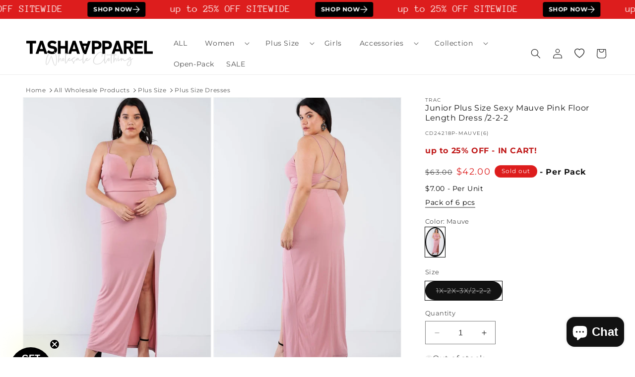

--- FILE ---
content_type: text/html; charset=utf-8
request_url: https://www.tashaapparel.com/products/sexy-mauve-pink-floor-length-plus-size-dress-cd24218p-mauve-6
body_size: 68526
content:
<!doctype html>
<html class="no-js" lang="en">
  <head>
	<!-- Added by AVADA SEO Suite -->
	<!-- Breadcrumb Structured Data  -->
<script type="application/ld+json">{
  "@context": "https://schema.org",
  "@type": "BreadcrumbList",
  "itemListElement": [{
    "@type": "ListItem",
    "position": 1,
    "name": "Home",
    "item": "https://www.tashaapparel.com"
  }, {
    "@type": "ListItem",
    "position": 2,
    "name": "Junior Plus Size Sexy Mauve Pink Floor Length Dress /2-2-2",
    "item": "https://www.tashaapparel.com/products/sexy-mauve-pink-floor-length-plus-size-dress-cd24218p-mauve-6"
  }]
}
</script>
<!-- end -->
	<!-- /Added by AVADA SEO Suite -->
    <meta name="facebook-domain-verification" content="mir8xcvjukavbhb73h9dsgo47tne0u" />
    <meta charset="utf-8">
    <meta http-equiv="X-UA-Compatible" content="IE=edge">
    <meta name="viewport" content="width=device-width,initial-scale=1">
    <meta name="theme-color" content="">
    <link rel="canonical" href="https://www.tashaapparel.com/products/sexy-mauve-pink-floor-length-plus-size-dress-cd24218p-mauve-6">
    <link rel="preconnect" href="https://cdn.shopify.com">

        <!-- Google Tag Manager -->
    <script>(function(w,d,s,l,i){w[l]=w[l]||[];w[l].push({'gtm.start':
    new Date().getTime(),event:'gtm.js'});var f=d.getElementsByTagName(s)[0],
    j=d.createElement(s),dl=l!='dataLayer'?'&l='+l:'';j.async=true;j.src=
    'https://www.googletagmanager.com/gtm.js?id='+i+dl;f.parentNode.insertBefore(j,f);
    })(window,document,'script','dataLayer','GTM-N7DM8MVM');</script>
    <!-- End Google Tag Manager --><link rel="icon" type="image/png" href="//www.tashaapparel.com/cdn/shop/files/favicon-1.png?crop=center&height=32&v=1691987774&width=32"><link rel="preconnect" href="https://fonts.shopifycdn.com" crossorigin>

   
   
     <title>
      Junior Plus Size Sexy Mauve Pink Floor Length Dress /2-2-2
</title>
    
      <meta name="description" content="Get the best wholesale clothing deals on Junior Plus Size Sexy Mauve Pink Floor Length Dress /2-2-2. Fill your boutique with the newest wholesale clothing and accessories today!">
    
  

    

<meta property="og:site_name" content="Tasha Apparel Wholesale">
<meta property="og:url" content="https://www.tashaapparel.com/products/sexy-mauve-pink-floor-length-plus-size-dress-cd24218p-mauve-6">
<meta property="og:title" content="Junior Plus Size Sexy Mauve Pink Floor Length Dress /2-2-2">
<meta property="og:type" content="product">
<meta property="og:description" content="Get the best wholesale clothing deals on Junior Plus Size Sexy Mauve Pink Floor Length Dress /2-2-2. Fill your boutique with the newest wholesale clothing and accessories today!"><meta property="og:image" content="http://www.tashaapparel.com/cdn/shop/products/cd24218p-mauve-6-junior-plus-size-sexy-mauve-pink-floor-length-dress-2-2-2-tasha-apparel-wholesale-1.jpg?v=1739921788">
  <meta property="og:image:secure_url" content="https://www.tashaapparel.com/cdn/shop/products/cd24218p-mauve-6-junior-plus-size-sexy-mauve-pink-floor-length-dress-2-2-2-tasha-apparel-wholesale-1.jpg?v=1739921788">
  <meta property="og:image:width" content="1201">
  <meta property="og:image:height" content="1800"><meta property="og:price:amount" content="42.00">
  <meta property="og:price:currency" content="USD"><meta name="twitter:card" content="summary_large_image">
<meta name="twitter:title" content="Junior Plus Size Sexy Mauve Pink Floor Length Dress /2-2-2">
<meta name="twitter:description" content="Get the best wholesale clothing deals on Junior Plus Size Sexy Mauve Pink Floor Length Dress /2-2-2. Fill your boutique with the newest wholesale clothing and accessories today!">


    <script src="//www.tashaapparel.com/cdn/shop/t/100/assets/constants.aio.min.js?v=102006049816753414401766985327" defer="defer"></script>
    <script src="//www.tashaapparel.com/cdn/shop/t/100/assets/pubsub.aio.min.js?v=32440792338526045011766985354" defer="defer"></script>
    <script src="//www.tashaapparel.com/cdn/shop/t/100/assets/global.aio.min.js?v=125217466214121238011766985339" defer="defer"></script><script src="//www.tashaapparel.com/cdn/shop/t/100/assets/animations.aio.min.js?v=135029793031665879201766985287" defer="defer"></script><script>window.performance && window.performance.mark && window.performance.mark('shopify.content_for_header.start');</script><meta name="facebook-domain-verification" content="jt7nwm663t96q9z36t0knj34oizbql">
<meta id="shopify-digital-wallet" name="shopify-digital-wallet" content="/79904080166/digital_wallets/dialog">
<meta name="shopify-checkout-api-token" content="38277573ae2988a13b0f5dc22fb15192">
<meta id="in-context-paypal-metadata" data-shop-id="79904080166" data-venmo-supported="true" data-environment="production" data-locale="en_US" data-paypal-v4="true" data-currency="USD">
<link rel="alternate" type="application/json+oembed" href="https://www.tashaapparel.com/products/sexy-mauve-pink-floor-length-plus-size-dress-cd24218p-mauve-6.oembed">
<script async="async" src="/checkouts/internal/preloads.js?locale=en-US"></script>
<script id="shopify-features" type="application/json">{"accessToken":"38277573ae2988a13b0f5dc22fb15192","betas":["rich-media-storefront-analytics"],"domain":"www.tashaapparel.com","predictiveSearch":true,"shopId":79904080166,"locale":"en"}</script>
<script>var Shopify = Shopify || {};
Shopify.shop = "tashaapparelwholesale.myshopify.com";
Shopify.locale = "en";
Shopify.currency = {"active":"USD","rate":"1.0"};
Shopify.country = "US";
Shopify.theme = {"name":"122825AV","id":186656489766,"schema_name":"MR","schema_version":"12.0.0","theme_store_id":null,"role":"main"};
Shopify.theme.handle = "null";
Shopify.theme.style = {"id":null,"handle":null};
Shopify.cdnHost = "www.tashaapparel.com/cdn";
Shopify.routes = Shopify.routes || {};
Shopify.routes.root = "/";</script>
<script type="module">!function(o){(o.Shopify=o.Shopify||{}).modules=!0}(window);</script>
<script>!function(o){function n(){var o=[];function n(){o.push(Array.prototype.slice.apply(arguments))}return n.q=o,n}var t=o.Shopify=o.Shopify||{};t.loadFeatures=n(),t.autoloadFeatures=n()}(window);</script>
<script id="shop-js-analytics" type="application/json">{"pageType":"product"}</script>
<script defer="defer" async type="module" src="//www.tashaapparel.com/cdn/shopifycloud/shop-js/modules/v2/client.init-shop-cart-sync_BN7fPSNr.en.esm.js"></script>
<script defer="defer" async type="module" src="//www.tashaapparel.com/cdn/shopifycloud/shop-js/modules/v2/chunk.common_Cbph3Kss.esm.js"></script>
<script defer="defer" async type="module" src="//www.tashaapparel.com/cdn/shopifycloud/shop-js/modules/v2/chunk.modal_DKumMAJ1.esm.js"></script>
<script type="module">
  await import("//www.tashaapparel.com/cdn/shopifycloud/shop-js/modules/v2/client.init-shop-cart-sync_BN7fPSNr.en.esm.js");
await import("//www.tashaapparel.com/cdn/shopifycloud/shop-js/modules/v2/chunk.common_Cbph3Kss.esm.js");
await import("//www.tashaapparel.com/cdn/shopifycloud/shop-js/modules/v2/chunk.modal_DKumMAJ1.esm.js");

  window.Shopify.SignInWithShop?.initShopCartSync?.({"fedCMEnabled":true,"windoidEnabled":true});

</script>
<script>(function() {
  var isLoaded = false;
  function asyncLoad() {
    if (isLoaded) return;
    isLoaded = true;
    var urls = ["https:\/\/seo.apps.avada.io\/scripttag\/avada-seo-installed.js?shop=tashaapparelwholesale.myshopify.com","https:\/\/cdn1.avada.io\/flying-pages\/module.js?shop=tashaapparelwholesale.myshopify.com","https:\/\/static.klaviyo.com\/onsite\/js\/klaviyo.js?company_id=QTTQac\u0026shop=tashaapparelwholesale.myshopify.com","https:\/\/loox.io\/widget\/TZbPkSDAoB\/loox.1704485654069.js?shop=tashaapparelwholesale.myshopify.com"];
    for (var i = 0; i < urls.length; i++) {
      var s = document.createElement('script');
      s.type = 'text/javascript';
      s.async = true;
      s.src = urls[i];
      var x = document.getElementsByTagName('script')[0];
      x.parentNode.insertBefore(s, x);
    }
  };
  if(window.attachEvent) {
    window.attachEvent('onload', asyncLoad);
  } else {
    window.addEventListener('load', asyncLoad, false);
  }
})();</script>
<script id="__st">var __st={"a":79904080166,"offset":-28800,"reqid":"3c9e428a-52aa-47f8-ae86-8693d89ba80a-1769891798","pageurl":"www.tashaapparel.com\/products\/sexy-mauve-pink-floor-length-plus-size-dress-cd24218p-mauve-6","u":"478073b31afc","p":"product","rtyp":"product","rid":8541154410790};</script>
<script>window.ShopifyPaypalV4VisibilityTracking = true;</script>
<script id="captcha-bootstrap">!function(){'use strict';const t='contact',e='account',n='new_comment',o=[[t,t],['blogs',n],['comments',n],[t,'customer']],c=[[e,'customer_login'],[e,'guest_login'],[e,'recover_customer_password'],[e,'create_customer']],r=t=>t.map((([t,e])=>`form[action*='/${t}']:not([data-nocaptcha='true']) input[name='form_type'][value='${e}']`)).join(','),a=t=>()=>t?[...document.querySelectorAll(t)].map((t=>t.form)):[];function s(){const t=[...o],e=r(t);return a(e)}const i='password',u='form_key',d=['recaptcha-v3-token','g-recaptcha-response','h-captcha-response',i],f=()=>{try{return window.sessionStorage}catch{return}},m='__shopify_v',_=t=>t.elements[u];function p(t,e,n=!1){try{const o=window.sessionStorage,c=JSON.parse(o.getItem(e)),{data:r}=function(t){const{data:e,action:n}=t;return t[m]||n?{data:e,action:n}:{data:t,action:n}}(c);for(const[e,n]of Object.entries(r))t.elements[e]&&(t.elements[e].value=n);n&&o.removeItem(e)}catch(o){console.error('form repopulation failed',{error:o})}}const l='form_type',E='cptcha';function T(t){t.dataset[E]=!0}const w=window,h=w.document,L='Shopify',v='ce_forms',y='captcha';let A=!1;((t,e)=>{const n=(g='f06e6c50-85a8-45c8-87d0-21a2b65856fe',I='https://cdn.shopify.com/shopifycloud/storefront-forms-hcaptcha/ce_storefront_forms_captcha_hcaptcha.v1.5.2.iife.js',D={infoText:'Protected by hCaptcha',privacyText:'Privacy',termsText:'Terms'},(t,e,n)=>{const o=w[L][v],c=o.bindForm;if(c)return c(t,g,e,D).then(n);var r;o.q.push([[t,g,e,D],n]),r=I,A||(h.body.append(Object.assign(h.createElement('script'),{id:'captcha-provider',async:!0,src:r})),A=!0)});var g,I,D;w[L]=w[L]||{},w[L][v]=w[L][v]||{},w[L][v].q=[],w[L][y]=w[L][y]||{},w[L][y].protect=function(t,e){n(t,void 0,e),T(t)},Object.freeze(w[L][y]),function(t,e,n,w,h,L){const[v,y,A,g]=function(t,e,n){const i=e?o:[],u=t?c:[],d=[...i,...u],f=r(d),m=r(i),_=r(d.filter((([t,e])=>n.includes(e))));return[a(f),a(m),a(_),s()]}(w,h,L),I=t=>{const e=t.target;return e instanceof HTMLFormElement?e:e&&e.form},D=t=>v().includes(t);t.addEventListener('submit',(t=>{const e=I(t);if(!e)return;const n=D(e)&&!e.dataset.hcaptchaBound&&!e.dataset.recaptchaBound,o=_(e),c=g().includes(e)&&(!o||!o.value);(n||c)&&t.preventDefault(),c&&!n&&(function(t){try{if(!f())return;!function(t){const e=f();if(!e)return;const n=_(t);if(!n)return;const o=n.value;o&&e.removeItem(o)}(t);const e=Array.from(Array(32),(()=>Math.random().toString(36)[2])).join('');!function(t,e){_(t)||t.append(Object.assign(document.createElement('input'),{type:'hidden',name:u})),t.elements[u].value=e}(t,e),function(t,e){const n=f();if(!n)return;const o=[...t.querySelectorAll(`input[type='${i}']`)].map((({name:t})=>t)),c=[...d,...o],r={};for(const[a,s]of new FormData(t).entries())c.includes(a)||(r[a]=s);n.setItem(e,JSON.stringify({[m]:1,action:t.action,data:r}))}(t,e)}catch(e){console.error('failed to persist form',e)}}(e),e.submit())}));const S=(t,e)=>{t&&!t.dataset[E]&&(n(t,e.some((e=>e===t))),T(t))};for(const o of['focusin','change'])t.addEventListener(o,(t=>{const e=I(t);D(e)&&S(e,y())}));const B=e.get('form_key'),M=e.get(l),P=B&&M;t.addEventListener('DOMContentLoaded',(()=>{const t=y();if(P)for(const e of t)e.elements[l].value===M&&p(e,B);[...new Set([...A(),...v().filter((t=>'true'===t.dataset.shopifyCaptcha))])].forEach((e=>S(e,t)))}))}(h,new URLSearchParams(w.location.search),n,t,e,['guest_login'])})(!0,!0)}();</script>
<script integrity="sha256-4kQ18oKyAcykRKYeNunJcIwy7WH5gtpwJnB7kiuLZ1E=" data-source-attribution="shopify.loadfeatures" defer="defer" src="//www.tashaapparel.com/cdn/shopifycloud/storefront/assets/storefront/load_feature-a0a9edcb.js" crossorigin="anonymous"></script>
<script data-source-attribution="shopify.dynamic_checkout.dynamic.init">var Shopify=Shopify||{};Shopify.PaymentButton=Shopify.PaymentButton||{isStorefrontPortableWallets:!0,init:function(){window.Shopify.PaymentButton.init=function(){};var t=document.createElement("script");t.src="https://www.tashaapparel.com/cdn/shopifycloud/portable-wallets/latest/portable-wallets.en.js",t.type="module",document.head.appendChild(t)}};
</script>
<script data-source-attribution="shopify.dynamic_checkout.buyer_consent">
  function portableWalletsHideBuyerConsent(e){var t=document.getElementById("shopify-buyer-consent"),n=document.getElementById("shopify-subscription-policy-button");t&&n&&(t.classList.add("hidden"),t.setAttribute("aria-hidden","true"),n.removeEventListener("click",e))}function portableWalletsShowBuyerConsent(e){var t=document.getElementById("shopify-buyer-consent"),n=document.getElementById("shopify-subscription-policy-button");t&&n&&(t.classList.remove("hidden"),t.removeAttribute("aria-hidden"),n.addEventListener("click",e))}window.Shopify?.PaymentButton&&(window.Shopify.PaymentButton.hideBuyerConsent=portableWalletsHideBuyerConsent,window.Shopify.PaymentButton.showBuyerConsent=portableWalletsShowBuyerConsent);
</script>
<script data-source-attribution="shopify.dynamic_checkout.cart.bootstrap">document.addEventListener("DOMContentLoaded",(function(){function t(){return document.querySelector("shopify-accelerated-checkout-cart, shopify-accelerated-checkout")}if(t())Shopify.PaymentButton.init();else{new MutationObserver((function(e,n){t()&&(Shopify.PaymentButton.init(),n.disconnect())})).observe(document.body,{childList:!0,subtree:!0})}}));
</script>
<script id='scb4127' type='text/javascript' async='' src='https://www.tashaapparel.com/cdn/shopifycloud/privacy-banner/storefront-banner.js'></script><link id="shopify-accelerated-checkout-styles" rel="stylesheet" media="screen" href="https://www.tashaapparel.com/cdn/shopifycloud/portable-wallets/latest/accelerated-checkout-backwards-compat.css" crossorigin="anonymous">
<style id="shopify-accelerated-checkout-cart">
        #shopify-buyer-consent {
  margin-top: 1em;
  display: inline-block;
  width: 100%;
}

#shopify-buyer-consent.hidden {
  display: none;
}

#shopify-subscription-policy-button {
  background: none;
  border: none;
  padding: 0;
  text-decoration: underline;
  font-size: inherit;
  cursor: pointer;
}

#shopify-subscription-policy-button::before {
  box-shadow: none;
}

      </style>
<script id="sections-script" data-sections="header" defer="defer" src="//www.tashaapparel.com/cdn/shop/t/100/compiled_assets/scripts.js?v=121650"></script>
<script>window.performance && window.performance.mark && window.performance.mark('shopify.content_for_header.end');</script>


    <style data-shopify>
      @font-face {
  font-family: Montserrat;
  font-weight: 400;
  font-style: normal;
  font-display: swap;
  src: url("//www.tashaapparel.com/cdn/fonts/montserrat/montserrat_n4.81949fa0ac9fd2021e16436151e8eaa539321637.woff2") format("woff2"),
       url("//www.tashaapparel.com/cdn/fonts/montserrat/montserrat_n4.a6c632ca7b62da89c3594789ba828388aac693fe.woff") format("woff");
}

      @font-face {
  font-family: Montserrat;
  font-weight: 700;
  font-style: normal;
  font-display: swap;
  src: url("//www.tashaapparel.com/cdn/fonts/montserrat/montserrat_n7.3c434e22befd5c18a6b4afadb1e3d77c128c7939.woff2") format("woff2"),
       url("//www.tashaapparel.com/cdn/fonts/montserrat/montserrat_n7.5d9fa6e2cae713c8fb539a9876489d86207fe957.woff") format("woff");
}

      @font-face {
  font-family: Montserrat;
  font-weight: 400;
  font-style: italic;
  font-display: swap;
  src: url("//www.tashaapparel.com/cdn/fonts/montserrat/montserrat_i4.5a4ea298b4789e064f62a29aafc18d41f09ae59b.woff2") format("woff2"),
       url("//www.tashaapparel.com/cdn/fonts/montserrat/montserrat_i4.072b5869c5e0ed5b9d2021e4c2af132e16681ad2.woff") format("woff");
}

      @font-face {
  font-family: Montserrat;
  font-weight: 700;
  font-style: italic;
  font-display: swap;
  src: url("//www.tashaapparel.com/cdn/fonts/montserrat/montserrat_i7.a0d4a463df4f146567d871890ffb3c80408e7732.woff2") format("woff2"),
       url("//www.tashaapparel.com/cdn/fonts/montserrat/montserrat_i7.f6ec9f2a0681acc6f8152c40921d2a4d2e1a2c78.woff") format("woff");
}

      @font-face {
  font-family: Montserrat;
  font-weight: 400;
  font-style: normal;
  font-display: swap;
  src: url("//www.tashaapparel.com/cdn/fonts/montserrat/montserrat_n4.81949fa0ac9fd2021e16436151e8eaa539321637.woff2") format("woff2"),
       url("//www.tashaapparel.com/cdn/fonts/montserrat/montserrat_n4.a6c632ca7b62da89c3594789ba828388aac693fe.woff") format("woff");
}


      
        :root,
        .color-background-1 {
          --color-background: 255,255,255;
        
          --gradient-background: #ffffff;
        

        

        --color-foreground: 18,18,18;
        --color-background-contrast: 191,191,191;
        --color-shadow: 18,18,18;
        --color-button: 18,18,18;
        --color-button-text: 255,255,255;
        --color-secondary-button: 255,255,255;
        --color-secondary-button-text: 18,18,18;
        --color-link: 18,18,18;
        --color-badge-foreground: 18,18,18;
        --color-badge-background: 255,255,255;
        --color-badge-border: 18,18,18;
        --payment-terms-background-color: rgb(255 255 255);
      }
      
        
        .color-background-2 {
          --color-background: 243,243,243;
        
          --gradient-background: #f3f3f3;
        

        

        --color-foreground: 18,18,18;
        --color-background-contrast: 179,179,179;
        --color-shadow: 18,18,18;
        --color-button: 18,18,18;
        --color-button-text: 243,243,243;
        --color-secondary-button: 243,243,243;
        --color-secondary-button-text: 18,18,18;
        --color-link: 18,18,18;
        --color-badge-foreground: 18,18,18;
        --color-badge-background: 243,243,243;
        --color-badge-border: 18,18,18;
        --payment-terms-background-color: rgb(243 243 243);
      }
      
        
        .color-inverse {
          --color-background: 221,29,29;
        
          --gradient-background: #dd1d1d;
        

        

        --color-foreground: 255,255,255;
        --color-background-contrast: 108,14,14;
        --color-shadow: 18,18,18;
        --color-button: 255,255,255;
        --color-button-text: 0,0,0;
        --color-secondary-button: 221,29,29;
        --color-secondary-button-text: 255,255,255;
        --color-link: 255,255,255;
        --color-badge-foreground: 255,255,255;
        --color-badge-background: 221,29,29;
        --color-badge-border: 255,255,255;
        --payment-terms-background-color: rgb(221 29 29);
      }
      
        
        .color-accent-1 {
          --color-background: 180,185,175;
        
          --gradient-background: #b4b9af;
        

        

        --color-foreground: 255,255,255;
        --color-background-contrast: 116,124,108;
        --color-shadow: 255,255,255;
        --color-button: 221,29,29;
        --color-button-text: 221,29,29;
        --color-secondary-button: 180,185,175;
        --color-secondary-button-text: 255,255,255;
        --color-link: 255,255,255;
        --color-badge-foreground: 255,255,255;
        --color-badge-background: 180,185,175;
        --color-badge-border: 255,255,255;
        --payment-terms-background-color: rgb(180 185 175);
      }
      
        
        .color-accent-2 {
          --color-background: 241,241,241;
        
          --gradient-background: #f1f1f1;
        

        

        --color-foreground: 0,0,0;
        --color-background-contrast: 177,177,177;
        --color-shadow: 0,0,0;
        --color-button: 255,255,255;
        --color-button-text: 0,0,0;
        --color-secondary-button: 241,241,241;
        --color-secondary-button-text: 255,255,255;
        --color-link: 255,255,255;
        --color-badge-foreground: 0,0,0;
        --color-badge-background: 241,241,241;
        --color-badge-border: 0,0,0;
        --payment-terms-background-color: rgb(241 241 241);
      }
      
        
        .color-scheme-0d66fb9b-8b00-4ae1-81d4-5bed62cda0e9 {
          --color-background: 255,254,254;
        
          --gradient-background: radial-gradient(rgba(170, 125, 176, 0.5) 12%, rgba(225, 248, 156, 1) 82%);
        

        

        --color-foreground: 18,18,18;
        --color-background-contrast: 255,127,127;
        --color-shadow: 18,18,18;
        --color-button: 18,18,18;
        --color-button-text: 255,254,254;
        --color-secondary-button: 255,254,254;
        --color-secondary-button-text: 18,18,18;
        --color-link: 18,18,18;
        --color-badge-foreground: 18,18,18;
        --color-badge-background: 255,254,254;
        --color-badge-border: 18,18,18;
        --payment-terms-background-color: rgb(255 254 254);
      }
      
        
        .color-scheme-088033a5-3468-431a-bfc1-d497f3573c2c {
          --color-background: 192,26,26;
        
          --gradient-background: #c01a1a;
        

        

        --color-foreground: 255,255,255;
        --color-background-contrast: 80,11,11;
        --color-shadow: 18,18,18;
        --color-button: 255,255,255;
        --color-button-text: 255,255,255;
        --color-secondary-button: 192,26,26;
        --color-secondary-button-text: 255,255,255;
        --color-link: 255,255,255;
        --color-badge-foreground: 255,255,255;
        --color-badge-background: 192,26,26;
        --color-badge-border: 255,255,255;
        --payment-terms-background-color: rgb(192 26 26);
      }
      
        
        .color-scheme-8ff279ab-02bb-4100-827b-c451f9d27dd2 {
          --color-background: 18,18,18;
        
          --gradient-background: #121212;
        

        

        --color-foreground: 255,255,255;
        --color-background-contrast: 146,146,146;
        --color-shadow: 18,18,18;
        --color-button: 255,255,255;
        --color-button-text: 255,255,255;
        --color-secondary-button: 18,18,18;
        --color-secondary-button-text: 255,255,255;
        --color-link: 255,255,255;
        --color-badge-foreground: 255,255,255;
        --color-badge-background: 18,18,18;
        --color-badge-border: 255,255,255;
        --payment-terms-background-color: rgb(18 18 18);
      }
      

      body, .color-background-1, .color-background-2, .color-inverse, .color-accent-1, .color-accent-2, .color-scheme-0d66fb9b-8b00-4ae1-81d4-5bed62cda0e9, .color-scheme-088033a5-3468-431a-bfc1-d497f3573c2c, .color-scheme-8ff279ab-02bb-4100-827b-c451f9d27dd2 {
        color: rgba(var(--color-foreground), 0.75);
        background-color: rgb(var(--color-background));
      }

      :root {
        --font-body-family: Montserrat, sans-serif;
        --font-body-style: normal;
        --font-body-weight: 400;
        --font-body-weight-bold: 700;

        --font-heading-family: Montserrat, sans-serif;
        --font-heading-style: normal;
        --font-heading-weight: 400;

        --font-body-scale: 1.0;
        --font-heading-scale: 1.0;

        --media-padding: px;
        --media-border-opacity: 0.05;
        --media-border-width: 1px;
        --media-radius: 0px;
        --media-shadow-opacity: 0.0;
        --media-shadow-horizontal-offset: 0px;
        --media-shadow-vertical-offset: 4px;
        --media-shadow-blur-radius: 5px;
        --media-shadow-visible: 0;

        --page-width: 160rem;
        --page-width-margin: 0rem;

        --product-card-image-padding: 0.2rem;
        --product-card-corner-radius: 0.0rem;
        --product-card-text-alignment: left;
        --product-card-border-width: 0.0rem;
        --product-card-border-opacity: 0.1;
        --product-card-shadow-opacity: 0.0;
        --product-card-shadow-visible: 0;
        --product-card-shadow-horizontal-offset: 0.0rem;
        --product-card-shadow-vertical-offset: 0.4rem;
        --product-card-shadow-blur-radius: 0.5rem;

        --collection-card-image-padding: 0.0rem;
        --collection-card-corner-radius: 0.0rem;
        --collection-card-text-alignment: left;
        --collection-card-border-width: 0.0rem;
        --collection-card-border-opacity: 0.1;
        --collection-card-shadow-opacity: 0.0;
        --collection-card-shadow-visible: 0;
        --collection-card-shadow-horizontal-offset: 0.0rem;
        --collection-card-shadow-vertical-offset: 0.4rem;
        --collection-card-shadow-blur-radius: 0.5rem;

        --blog-card-image-padding: 0.0rem;
        --blog-card-corner-radius: 0.0rem;
        --blog-card-text-alignment: left;
        --blog-card-border-width: 0.0rem;
        --blog-card-border-opacity: 0.1;
        --blog-card-shadow-opacity: 0.0;
        --blog-card-shadow-visible: 0;
        --blog-card-shadow-horizontal-offset: 0.0rem;
        --blog-card-shadow-vertical-offset: 0.4rem;
        --blog-card-shadow-blur-radius: 0.5rem;

        --badge-corner-radius: 4.0rem;

        --popup-border-width: 1px;
        --popup-border-opacity: 0.1;
        --popup-corner-radius: 0px;
        --popup-shadow-opacity: 0.05;
        --popup-shadow-horizontal-offset: 0px;
        --popup-shadow-vertical-offset: 4px;
        --popup-shadow-blur-radius: 5px;

        --drawer-border-width: 1px;
        --drawer-border-opacity: 0.1;
        --drawer-shadow-opacity: 0.0;
        --drawer-shadow-horizontal-offset: 0px;
        --drawer-shadow-vertical-offset: 4px;
        --drawer-shadow-blur-radius: 5px;

        --spacing-sections-desktop: 0px;
        --spacing-sections-mobile: 0px;

        --grid-desktop-vertical-spacing: 8px;
        --grid-desktop-horizontal-spacing: 8px;
        --grid-mobile-vertical-spacing: 4px;
        --grid-mobile-horizontal-spacing: 4px;

        --text-boxes-border-opacity: 0.1;
        --text-boxes-border-width: 12px;
        --text-boxes-radius: 0px;
        --text-boxes-shadow-opacity: 0.0;
        --text-boxes-shadow-visible: 0;
        --text-boxes-shadow-horizontal-offset: 0px;
        --text-boxes-shadow-vertical-offset: 4px;
        --text-boxes-shadow-blur-radius: 5px;

        --buttons-radius: 0px;
        --buttons-radius-outset: 0px;
        --buttons-border-width: 1px;
        --buttons-border-opacity: 1.0;
        --buttons-shadow-opacity: 0.0;
        --buttons-shadow-visible: 0;
        --buttons-shadow-horizontal-offset: 0px;
        --buttons-shadow-vertical-offset: 4px;
        --buttons-shadow-blur-radius: 5px;
        --buttons-border-offset: 0px;

        --inputs-radius: 0px;
        --inputs-border-width: 1px;
        --inputs-border-opacity: 0.55;
        --inputs-shadow-opacity: 0.0;
        --inputs-shadow-horizontal-offset: 0px;
        --inputs-margin-offset: 0px;
        --inputs-shadow-vertical-offset: 4px;
        --inputs-shadow-blur-radius: 5px;
        --inputs-radius-outset: 0px;

        --variant-pills-radius: 40px;
        --variant-pills-border-width: 1px;
        --variant-pills-border-opacity: 0.55;
        --variant-pills-shadow-opacity: 0.0;
        --variant-pills-shadow-horizontal-offset: 0px;
        --variant-pills-shadow-vertical-offset: 4px;
        --variant-pills-shadow-blur-radius: 5px;
      }

      *,
      *::before,
      *::after {
        box-sizing: inherit;
      }

      html {
        box-sizing: border-box;
        font-size: calc(var(--font-body-scale) * 62.5%);
        height: 100%;
      }

      body {
        display: grid;
        grid-template-rows: auto auto 1fr auto;
        grid-template-columns: 100%;
        min-height: 100%;
        margin: 0;
        font-size: 1.5rem;
        letter-spacing: 0.06rem;
        line-height: calc(1 + 0.8 / var(--font-body-scale));
        font-family: var(--font-body-family);
        font-style: var(--font-body-style);
        font-weight: var(--font-body-weight);
      }

      @media screen and (min-width: 750px) {
        body {
          font-size: 1.6rem;
        }
      }
    </style>

    <link href="//www.tashaapparel.com/cdn/shop/t/100/assets/base.aio.min.css?v=82093762241635093681766985288" rel="stylesheet" type="text/css" media="all" />
<link rel="preload" as="font" href="//www.tashaapparel.com/cdn/fonts/montserrat/montserrat_n4.81949fa0ac9fd2021e16436151e8eaa539321637.woff2" type="font/woff2" crossorigin><link rel="preload" as="font" href="//www.tashaapparel.com/cdn/fonts/montserrat/montserrat_n4.81949fa0ac9fd2021e16436151e8eaa539321637.woff2" type="font/woff2" crossorigin><link href="//www.tashaapparel.com/cdn/shop/t/100/assets/component-localization-form.aio.min.css?v=131424690958516289021766985309" rel="stylesheet" type="text/css" media="all" />
      <script src="//www.tashaapparel.com/cdn/shop/t/100/assets/localization-form.aio.min.js?v=25987799847469969811766985340" defer="defer"></script><link
        rel="stylesheet"
        href="//www.tashaapparel.com/cdn/shop/t/100/assets/component-predictive-search.aio.min.css?v=150202154552341171281766985317"
        media="print"
        onload="this.media='all'"
      ><script>
      document.documentElement.className = document.documentElement.className.replace('no-js', 'js');
      if (Shopify.designMode) {
        document.documentElement.classList.add('shopify-design-mode');
      }
    </script>     
  
	<!-- Added by AVADA SEO Suite -->
	
	<!-- /Added by AVADA SEO Suite -->
	<!-- BEGIN app block: shopify://apps/blockify-fraud-filter/blocks/app_embed/2e3e0ba5-0e70-447a-9ec5-3bf76b5ef12e --> 
 
 
    <script>
        window.blockifyShopIdentifier = "tashaapparelwholesale.myshopify.com";
        window.ipBlockerMetafields = "{\"showOverlayByPass\":false,\"disableSpyExtensions\":false,\"blockUnknownBots\":false,\"activeApp\":true,\"blockByMetafield\":true,\"visitorAnalytic\":false,\"showWatermark\":true,\"token\":\"eyJhbGciOiJIUzI1NiIsInR5cCI6IkpXVCJ9.eyJzaG9wIjoidGFzaGFhcHBhcmVsd2hvbGVzYWxlLm15c2hvcGlmeS5jb20iLCJpYXQiOjE3NTg5MzQwMjV9.1Q6jxpIDUzXQrSIBb-L20apSa5uSzoCmz9PmxYzjQYI\"}";
        window.blockifyRules = "{\"whitelist\":[],\"blacklist\":[{\"id\":1294716,\"type\":\"1\",\"country\":\"DZ\",\"criteria\":\"3\",\"priority\":\"1\"}]}";
        window.ipblockerBlockTemplate = "{\"customCss\":\"#blockify---container{--bg-blockify: #fff;position:relative}#blockify---container::after{content:'';position:absolute;inset:0;background-repeat:no-repeat !important;background-size:cover !important;background:var(--bg-blockify);z-index:0}#blockify---container #blockify---container__inner{display:flex;flex-direction:column;align-items:center;position:relative;z-index:1}#blockify---container #blockify---container__inner #blockify-block-content{display:flex;flex-direction:column;align-items:center;text-align:center}#blockify---container #blockify---container__inner #blockify-block-content #blockify-block-superTitle{display:none !important}#blockify---container #blockify---container__inner #blockify-block-content #blockify-block-title{font-size:313%;font-weight:bold;margin-top:1em}@media only screen and (min-width: 768px) and (max-width: 1199px){#blockify---container #blockify---container__inner #blockify-block-content #blockify-block-title{font-size:188%}}@media only screen and (max-width: 767px){#blockify---container #blockify---container__inner #blockify-block-content #blockify-block-title{font-size:107%}}#blockify---container #blockify---container__inner #blockify-block-content #blockify-block-description{font-size:125%;margin:1.5em;line-height:1.5}@media only screen and (min-width: 768px) and (max-width: 1199px){#blockify---container #blockify---container__inner #blockify-block-content #blockify-block-description{font-size:88%}}@media only screen and (max-width: 767px){#blockify---container #blockify---container__inner #blockify-block-content #blockify-block-description{font-size:107%}}#blockify---container #blockify---container__inner #blockify-block-content #blockify-block-description #blockify-block-text-blink{display:none !important}#blockify---container #blockify---container__inner #blockify-logo-block-image{position:relative;width:400px;height:auto;max-height:300px}@media only screen and (max-width: 767px){#blockify---container #blockify---container__inner #blockify-logo-block-image{width:200px}}#blockify---container #blockify---container__inner #blockify-logo-block-image::before{content:'';display:block;padding-bottom:56.2%}#blockify---container #blockify---container__inner #blockify-logo-block-image img{position:absolute;top:0;left:0;width:100%;height:100%;object-fit:contain}\\n\",\"logoImage\":{\"active\":true,\"value\":\"https:\/\/storage.synctrack.io\/megamind-fraud\/assets\/default-thumbnail.png\",\"altText\":\"Red octagonal stop sign with a black hand symbol in the center, indicating a warning or prohibition\"},\"superTitle\":{\"active\":false,\"text\":\"403\",\"color\":\"#899df1\"},\"title\":{\"active\":true,\"text\":\"Access Denied\",\"color\":\"#000\"},\"description\":{\"active\":true,\"text\":\"The site owner may have set restrictions that prevent you from accessing the site. Please contact the site owner for access.\",\"color\":\"#000\"},\"background\":{\"active\":true,\"value\":\"#fff\",\"type\":\"1\",\"colorFrom\":null,\"colorTo\":null}}";

        
            window.blockifyProductCollections = [470548480294];
        
    </script>


    <script>
        window.blockCheckoutProductData = {"id":8541154410790,"title":"Junior Plus Size Sexy Mauve Pink Floor Length Dress \/2-2-2","handle":"sexy-mauve-pink-floor-length-plus-size-dress-cd24218p-mauve-6","description":"Dress Features:Model is 5'6\" and wearing a 1X ( Bust: 38DD, Waist: 39\", Hips: 50\")Item Measurements: Length: \" , Bust: \"Item comes pre-packed True to size","published_at":"2023-12-17T18:26:01-08:00","created_at":"2023-08-13T07:35:14-07:00","vendor":"Trac","type":"Plus Size Dresses","tags":["Curvy","Dress","Plus Size","siv","Sold Out"],"price":4200,"price_min":4200,"price_max":4200,"available":false,"price_varies":false,"compare_at_price":6300,"compare_at_price_min":6300,"compare_at_price_max":6300,"compare_at_price_varies":false,"variants":[{"id":46095253274918,"title":"Mauve \/ 1X-2X-3X\/2-2-2","option1":"Mauve","option2":"1X-2X-3X\/2-2-2","option3":null,"sku":"CD24218P-Mauve(6)","requires_shipping":true,"taxable":false,"featured_image":{"id":42582768288038,"product_id":8541154410790,"position":1,"created_at":"2023-08-13T07:35:14-07:00","updated_at":"2025-02-18T15:36:28-08:00","alt":"Junior Plus Size Sexy Mauve Pink Floor Length Dress \/2-2-2 - Tasha Apparel Wholesale","width":1201,"height":1800,"src":"\/\/www.tashaapparel.com\/cdn\/shop\/products\/cd24218p-mauve-6-junior-plus-size-sexy-mauve-pink-floor-length-dress-2-2-2-tasha-apparel-wholesale-1.jpg?v=1739921788","variant_ids":[46095253274918]},"available":false,"name":"Junior Plus Size Sexy Mauve Pink Floor Length Dress \/2-2-2 - Mauve \/ 1X-2X-3X\/2-2-2","public_title":"Mauve \/ 1X-2X-3X\/2-2-2","options":["Mauve","1X-2X-3X\/2-2-2"],"price":4200,"weight":2821,"compare_at_price":6300,"inventory_management":"shopify","barcode":"CD24218P-Mauve(6)","featured_media":{"alt":"Junior Plus Size Sexy Mauve Pink Floor Length Dress \/2-2-2 - Tasha Apparel Wholesale","id":34967834231078,"position":1,"preview_image":{"aspect_ratio":0.667,"height":1800,"width":1201,"src":"\/\/www.tashaapparel.com\/cdn\/shop\/products\/cd24218p-mauve-6-junior-plus-size-sexy-mauve-pink-floor-length-dress-2-2-2-tasha-apparel-wholesale-1.jpg?v=1739921788"}},"requires_selling_plan":false,"selling_plan_allocations":[]}],"images":["\/\/www.tashaapparel.com\/cdn\/shop\/products\/cd24218p-mauve-6-junior-plus-size-sexy-mauve-pink-floor-length-dress-2-2-2-tasha-apparel-wholesale-1.jpg?v=1739921788","\/\/www.tashaapparel.com\/cdn\/shop\/products\/cd24218p-mauve-6-junior-plus-size-sexy-mauve-pink-floor-length-dress-2-2-2-tasha-apparel-wholesale-2.jpg?v=1739921789","\/\/www.tashaapparel.com\/cdn\/shop\/products\/cd24218p-mauve-6-junior-plus-size-sexy-mauve-pink-floor-length-dress-2-2-2-tasha-apparel-wholesale-3.jpg?v=1739921790"],"featured_image":"\/\/www.tashaapparel.com\/cdn\/shop\/products\/cd24218p-mauve-6-junior-plus-size-sexy-mauve-pink-floor-length-dress-2-2-2-tasha-apparel-wholesale-1.jpg?v=1739921788","options":["Color","Size"],"media":[{"alt":"Junior Plus Size Sexy Mauve Pink Floor Length Dress \/2-2-2 - Tasha Apparel Wholesale","id":34967834231078,"position":1,"preview_image":{"aspect_ratio":0.667,"height":1800,"width":1201,"src":"\/\/www.tashaapparel.com\/cdn\/shop\/products\/cd24218p-mauve-6-junior-plus-size-sexy-mauve-pink-floor-length-dress-2-2-2-tasha-apparel-wholesale-1.jpg?v=1739921788"},"aspect_ratio":0.667,"height":1800,"media_type":"image","src":"\/\/www.tashaapparel.com\/cdn\/shop\/products\/cd24218p-mauve-6-junior-plus-size-sexy-mauve-pink-floor-length-dress-2-2-2-tasha-apparel-wholesale-1.jpg?v=1739921788","width":1201},{"alt":"Junior Plus Size Sexy Mauve Pink Floor Length Dress \/2-2-2 - Tasha Apparel Wholesale","id":34967834263846,"position":2,"preview_image":{"aspect_ratio":0.667,"height":1800,"width":1200,"src":"\/\/www.tashaapparel.com\/cdn\/shop\/products\/cd24218p-mauve-6-junior-plus-size-sexy-mauve-pink-floor-length-dress-2-2-2-tasha-apparel-wholesale-2.jpg?v=1739921789"},"aspect_ratio":0.667,"height":1800,"media_type":"image","src":"\/\/www.tashaapparel.com\/cdn\/shop\/products\/cd24218p-mauve-6-junior-plus-size-sexy-mauve-pink-floor-length-dress-2-2-2-tasha-apparel-wholesale-2.jpg?v=1739921789","width":1200},{"alt":"Junior Plus Size Sexy Mauve Pink Floor Length Dress \/2-2-2 - Tasha Apparel Wholesale","id":34967834296614,"position":3,"preview_image":{"aspect_ratio":0.667,"height":1800,"width":1200,"src":"\/\/www.tashaapparel.com\/cdn\/shop\/products\/cd24218p-mauve-6-junior-plus-size-sexy-mauve-pink-floor-length-dress-2-2-2-tasha-apparel-wholesale-3.jpg?v=1739921790"},"aspect_ratio":0.667,"height":1800,"media_type":"image","src":"\/\/www.tashaapparel.com\/cdn\/shop\/products\/cd24218p-mauve-6-junior-plus-size-sexy-mauve-pink-floor-length-dress-2-2-2-tasha-apparel-wholesale-3.jpg?v=1739921790","width":1200}],"requires_selling_plan":false,"selling_plan_groups":[],"content":"Dress Features:Model is 5'6\" and wearing a 1X ( Bust: 38DD, Waist: 39\", Hips: 50\")Item Measurements: Length: \" , Bust: \"Item comes pre-packed True to size"};
    </script>

<link href="https://cdn.shopify.com/extensions/019c0809-e7fb-7b67-b153-34756be9be7d/blockify-shopify-291/assets/blockify-embed.min.js" as="script" type="text/javascript" rel="preload"><link href="https://cdn.shopify.com/extensions/019c0809-e7fb-7b67-b153-34756be9be7d/blockify-shopify-291/assets/prevent-bypass-script.min.js" as="script" type="text/javascript" rel="preload">
<script type="text/javascript">
    window.blockifyBaseUrl = 'https://fraud.blockifyapp.com/s/api';
    window.blockifyPublicUrl = 'https://fraud.blockifyapp.com/s/api/public';
    window.bucketUrl = 'https://storage.synctrack.io/megamind-fraud';
    window.storefrontApiUrl  = 'https://fraud.blockifyapp.com/p/api';
</script>
<script type="text/javascript">
  window.blockifyChecking = true;
</script>
<script id="blockifyScriptByPass" type="text/javascript" src=https://cdn.shopify.com/extensions/019c0809-e7fb-7b67-b153-34756be9be7d/blockify-shopify-291/assets/prevent-bypass-script.min.js async></script>
<script id="blockifyScriptTag" type="text/javascript" src=https://cdn.shopify.com/extensions/019c0809-e7fb-7b67-b153-34756be9be7d/blockify-shopify-291/assets/blockify-embed.min.js async></script>


<!-- END app block --><!-- BEGIN app block: shopify://apps/klaviyo-email-marketing-sms/blocks/klaviyo-onsite-embed/2632fe16-c075-4321-a88b-50b567f42507 -->












  <script async src="https://static.klaviyo.com/onsite/js/QTTQac/klaviyo.js?company_id=QTTQac"></script>
  <script>!function(){if(!window.klaviyo){window._klOnsite=window._klOnsite||[];try{window.klaviyo=new Proxy({},{get:function(n,i){return"push"===i?function(){var n;(n=window._klOnsite).push.apply(n,arguments)}:function(){for(var n=arguments.length,o=new Array(n),w=0;w<n;w++)o[w]=arguments[w];var t="function"==typeof o[o.length-1]?o.pop():void 0,e=new Promise((function(n){window._klOnsite.push([i].concat(o,[function(i){t&&t(i),n(i)}]))}));return e}}})}catch(n){window.klaviyo=window.klaviyo||[],window.klaviyo.push=function(){var n;(n=window._klOnsite).push.apply(n,arguments)}}}}();</script>

  
    <script id="viewed_product">
      if (item == null) {
        var _learnq = _learnq || [];

        var MetafieldReviews = null
        var MetafieldYotpoRating = null
        var MetafieldYotpoCount = null
        var MetafieldLooxRating = null
        var MetafieldLooxCount = null
        var okendoProduct = null
        var okendoProductReviewCount = null
        var okendoProductReviewAverageValue = null
        try {
          // The following fields are used for Customer Hub recently viewed in order to add reviews.
          // This information is not part of __kla_viewed. Instead, it is part of __kla_viewed_reviewed_items
          MetafieldReviews = {};
          MetafieldYotpoRating = null
          MetafieldYotpoCount = null
          MetafieldLooxRating = null
          MetafieldLooxCount = null

          okendoProduct = null
          // If the okendo metafield is not legacy, it will error, which then requires the new json formatted data
          if (okendoProduct && 'error' in okendoProduct) {
            okendoProduct = null
          }
          okendoProductReviewCount = okendoProduct ? okendoProduct.reviewCount : null
          okendoProductReviewAverageValue = okendoProduct ? okendoProduct.reviewAverageValue : null
        } catch (error) {
          console.error('Error in Klaviyo onsite reviews tracking:', error);
        }

        var item = {
          Name: "Junior Plus Size Sexy Mauve Pink Floor Length Dress \/2-2-2",
          ProductID: 8541154410790,
          Categories: ["Sold Out Collection"],
          ImageURL: "https://www.tashaapparel.com/cdn/shop/products/cd24218p-mauve-6-junior-plus-size-sexy-mauve-pink-floor-length-dress-2-2-2-tasha-apparel-wholesale-1_grande.jpg?v=1739921788",
          URL: "https://www.tashaapparel.com/products/sexy-mauve-pink-floor-length-plus-size-dress-cd24218p-mauve-6",
          Brand: "Trac",
          Price: "$42.00",
          Value: "42.00",
          CompareAtPrice: "$63.00"
        };
        _learnq.push(['track', 'Viewed Product', item]);
        _learnq.push(['trackViewedItem', {
          Title: item.Name,
          ItemId: item.ProductID,
          Categories: item.Categories,
          ImageUrl: item.ImageURL,
          Url: item.URL,
          Metadata: {
            Brand: item.Brand,
            Price: item.Price,
            Value: item.Value,
            CompareAtPrice: item.CompareAtPrice
          },
          metafields:{
            reviews: MetafieldReviews,
            yotpo:{
              rating: MetafieldYotpoRating,
              count: MetafieldYotpoCount,
            },
            loox:{
              rating: MetafieldLooxRating,
              count: MetafieldLooxCount,
            },
            okendo: {
              rating: okendoProductReviewAverageValue,
              count: okendoProductReviewCount,
            }
          }
        }]);
      }
    </script>
  




  <script>
    window.klaviyoReviewsProductDesignMode = false
  </script>







<!-- END app block --><script src="https://cdn.shopify.com/extensions/e8878072-2f6b-4e89-8082-94b04320908d/inbox-1254/assets/inbox-chat-loader.js" type="text/javascript" defer="defer"></script>
<link href="https://monorail-edge.shopifysvc.com" rel="dns-prefetch">
<script>(function(){if ("sendBeacon" in navigator && "performance" in window) {try {var session_token_from_headers = performance.getEntriesByType('navigation')[0].serverTiming.find(x => x.name == '_s').description;} catch {var session_token_from_headers = undefined;}var session_cookie_matches = document.cookie.match(/_shopify_s=([^;]*)/);var session_token_from_cookie = session_cookie_matches && session_cookie_matches.length === 2 ? session_cookie_matches[1] : "";var session_token = session_token_from_headers || session_token_from_cookie || "";function handle_abandonment_event(e) {var entries = performance.getEntries().filter(function(entry) {return /monorail-edge.shopifysvc.com/.test(entry.name);});if (!window.abandonment_tracked && entries.length === 0) {window.abandonment_tracked = true;var currentMs = Date.now();var navigation_start = performance.timing.navigationStart;var payload = {shop_id: 79904080166,url: window.location.href,navigation_start,duration: currentMs - navigation_start,session_token,page_type: "product"};window.navigator.sendBeacon("https://monorail-edge.shopifysvc.com/v1/produce", JSON.stringify({schema_id: "online_store_buyer_site_abandonment/1.1",payload: payload,metadata: {event_created_at_ms: currentMs,event_sent_at_ms: currentMs}}));}}window.addEventListener('pagehide', handle_abandonment_event);}}());</script>
<script id="web-pixels-manager-setup">(function e(e,d,r,n,o){if(void 0===o&&(o={}),!Boolean(null===(a=null===(i=window.Shopify)||void 0===i?void 0:i.analytics)||void 0===a?void 0:a.replayQueue)){var i,a;window.Shopify=window.Shopify||{};var t=window.Shopify;t.analytics=t.analytics||{};var s=t.analytics;s.replayQueue=[],s.publish=function(e,d,r){return s.replayQueue.push([e,d,r]),!0};try{self.performance.mark("wpm:start")}catch(e){}var l=function(){var e={modern:/Edge?\/(1{2}[4-9]|1[2-9]\d|[2-9]\d{2}|\d{4,})\.\d+(\.\d+|)|Firefox\/(1{2}[4-9]|1[2-9]\d|[2-9]\d{2}|\d{4,})\.\d+(\.\d+|)|Chrom(ium|e)\/(9{2}|\d{3,})\.\d+(\.\d+|)|(Maci|X1{2}).+ Version\/(15\.\d+|(1[6-9]|[2-9]\d|\d{3,})\.\d+)([,.]\d+|)( \(\w+\)|)( Mobile\/\w+|) Safari\/|Chrome.+OPR\/(9{2}|\d{3,})\.\d+\.\d+|(CPU[ +]OS|iPhone[ +]OS|CPU[ +]iPhone|CPU IPhone OS|CPU iPad OS)[ +]+(15[._]\d+|(1[6-9]|[2-9]\d|\d{3,})[._]\d+)([._]\d+|)|Android:?[ /-](13[3-9]|1[4-9]\d|[2-9]\d{2}|\d{4,})(\.\d+|)(\.\d+|)|Android.+Firefox\/(13[5-9]|1[4-9]\d|[2-9]\d{2}|\d{4,})\.\d+(\.\d+|)|Android.+Chrom(ium|e)\/(13[3-9]|1[4-9]\d|[2-9]\d{2}|\d{4,})\.\d+(\.\d+|)|SamsungBrowser\/([2-9]\d|\d{3,})\.\d+/,legacy:/Edge?\/(1[6-9]|[2-9]\d|\d{3,})\.\d+(\.\d+|)|Firefox\/(5[4-9]|[6-9]\d|\d{3,})\.\d+(\.\d+|)|Chrom(ium|e)\/(5[1-9]|[6-9]\d|\d{3,})\.\d+(\.\d+|)([\d.]+$|.*Safari\/(?![\d.]+ Edge\/[\d.]+$))|(Maci|X1{2}).+ Version\/(10\.\d+|(1[1-9]|[2-9]\d|\d{3,})\.\d+)([,.]\d+|)( \(\w+\)|)( Mobile\/\w+|) Safari\/|Chrome.+OPR\/(3[89]|[4-9]\d|\d{3,})\.\d+\.\d+|(CPU[ +]OS|iPhone[ +]OS|CPU[ +]iPhone|CPU IPhone OS|CPU iPad OS)[ +]+(10[._]\d+|(1[1-9]|[2-9]\d|\d{3,})[._]\d+)([._]\d+|)|Android:?[ /-](13[3-9]|1[4-9]\d|[2-9]\d{2}|\d{4,})(\.\d+|)(\.\d+|)|Mobile Safari.+OPR\/([89]\d|\d{3,})\.\d+\.\d+|Android.+Firefox\/(13[5-9]|1[4-9]\d|[2-9]\d{2}|\d{4,})\.\d+(\.\d+|)|Android.+Chrom(ium|e)\/(13[3-9]|1[4-9]\d|[2-9]\d{2}|\d{4,})\.\d+(\.\d+|)|Android.+(UC? ?Browser|UCWEB|U3)[ /]?(15\.([5-9]|\d{2,})|(1[6-9]|[2-9]\d|\d{3,})\.\d+)\.\d+|SamsungBrowser\/(5\.\d+|([6-9]|\d{2,})\.\d+)|Android.+MQ{2}Browser\/(14(\.(9|\d{2,})|)|(1[5-9]|[2-9]\d|\d{3,})(\.\d+|))(\.\d+|)|K[Aa][Ii]OS\/(3\.\d+|([4-9]|\d{2,})\.\d+)(\.\d+|)/},d=e.modern,r=e.legacy,n=navigator.userAgent;return n.match(d)?"modern":n.match(r)?"legacy":"unknown"}(),u="modern"===l?"modern":"legacy",c=(null!=n?n:{modern:"",legacy:""})[u],f=function(e){return[e.baseUrl,"/wpm","/b",e.hashVersion,"modern"===e.buildTarget?"m":"l",".js"].join("")}({baseUrl:d,hashVersion:r,buildTarget:u}),m=function(e){var d=e.version,r=e.bundleTarget,n=e.surface,o=e.pageUrl,i=e.monorailEndpoint;return{emit:function(e){var a=e.status,t=e.errorMsg,s=(new Date).getTime(),l=JSON.stringify({metadata:{event_sent_at_ms:s},events:[{schema_id:"web_pixels_manager_load/3.1",payload:{version:d,bundle_target:r,page_url:o,status:a,surface:n,error_msg:t},metadata:{event_created_at_ms:s}}]});if(!i)return console&&console.warn&&console.warn("[Web Pixels Manager] No Monorail endpoint provided, skipping logging."),!1;try{return self.navigator.sendBeacon.bind(self.navigator)(i,l)}catch(e){}var u=new XMLHttpRequest;try{return u.open("POST",i,!0),u.setRequestHeader("Content-Type","text/plain"),u.send(l),!0}catch(e){return console&&console.warn&&console.warn("[Web Pixels Manager] Got an unhandled error while logging to Monorail."),!1}}}}({version:r,bundleTarget:l,surface:e.surface,pageUrl:self.location.href,monorailEndpoint:e.monorailEndpoint});try{o.browserTarget=l,function(e){var d=e.src,r=e.async,n=void 0===r||r,o=e.onload,i=e.onerror,a=e.sri,t=e.scriptDataAttributes,s=void 0===t?{}:t,l=document.createElement("script"),u=document.querySelector("head"),c=document.querySelector("body");if(l.async=n,l.src=d,a&&(l.integrity=a,l.crossOrigin="anonymous"),s)for(var f in s)if(Object.prototype.hasOwnProperty.call(s,f))try{l.dataset[f]=s[f]}catch(e){}if(o&&l.addEventListener("load",o),i&&l.addEventListener("error",i),u)u.appendChild(l);else{if(!c)throw new Error("Did not find a head or body element to append the script");c.appendChild(l)}}({src:f,async:!0,onload:function(){if(!function(){var e,d;return Boolean(null===(d=null===(e=window.Shopify)||void 0===e?void 0:e.analytics)||void 0===d?void 0:d.initialized)}()){var d=window.webPixelsManager.init(e)||void 0;if(d){var r=window.Shopify.analytics;r.replayQueue.forEach((function(e){var r=e[0],n=e[1],o=e[2];d.publishCustomEvent(r,n,o)})),r.replayQueue=[],r.publish=d.publishCustomEvent,r.visitor=d.visitor,r.initialized=!0}}},onerror:function(){return m.emit({status:"failed",errorMsg:"".concat(f," has failed to load")})},sri:function(e){var d=/^sha384-[A-Za-z0-9+/=]+$/;return"string"==typeof e&&d.test(e)}(c)?c:"",scriptDataAttributes:o}),m.emit({status:"loading"})}catch(e){m.emit({status:"failed",errorMsg:(null==e?void 0:e.message)||"Unknown error"})}}})({shopId: 79904080166,storefrontBaseUrl: "https://www.tashaapparel.com",extensionsBaseUrl: "https://extensions.shopifycdn.com/cdn/shopifycloud/web-pixels-manager",monorailEndpoint: "https://monorail-edge.shopifysvc.com/unstable/produce_batch",surface: "storefront-renderer",enabledBetaFlags: ["2dca8a86"],webPixelsConfigList: [{"id":"2047279398","configuration":"{\"accountID\":\"QTTQac\",\"webPixelConfig\":\"eyJlbmFibGVBZGRlZFRvQ2FydEV2ZW50cyI6IHRydWV9\"}","eventPayloadVersion":"v1","runtimeContext":"STRICT","scriptVersion":"524f6c1ee37bacdca7657a665bdca589","type":"APP","apiClientId":123074,"privacyPurposes":["ANALYTICS","MARKETING"],"dataSharingAdjustments":{"protectedCustomerApprovalScopes":["read_customer_address","read_customer_email","read_customer_name","read_customer_personal_data","read_customer_phone"]}},{"id":"852263206","configuration":"{\"config\":\"{\\\"pixel_id\\\":\\\"GT-5NXKLSDL\\\",\\\"target_country\\\":\\\"US\\\",\\\"gtag_events\\\":[{\\\"type\\\":\\\"search\\\",\\\"action_label\\\":[\\\"GT-5NXKLSDL\\\",\\\"AW-851488461\\\/2iagCMzP2IIZEM3dgpYD\\\"]},{\\\"type\\\":\\\"begin_checkout\\\",\\\"action_label\\\":[\\\"GT-5NXKLSDL\\\",\\\"AW-851488461\\\/YddnCNLP2IIZEM3dgpYD\\\"]},{\\\"type\\\":\\\"view_item\\\",\\\"action_label\\\":[\\\"GT-5NXKLSDL\\\",\\\"AW-851488461\\\/QcDwCMnP2IIZEM3dgpYD\\\",\\\"MC-GR4ESR84BW\\\"]},{\\\"type\\\":\\\"purchase\\\",\\\"action_label\\\":[\\\"GT-5NXKLSDL\\\",\\\"AW-851488461\\\/xvOzCMPP2IIZEM3dgpYD\\\",\\\"MC-GR4ESR84BW\\\"]},{\\\"type\\\":\\\"page_view\\\",\\\"action_label\\\":[\\\"GT-5NXKLSDL\\\",\\\"AW-851488461\\\/FElxCMbP2IIZEM3dgpYD\\\",\\\"MC-GR4ESR84BW\\\"]},{\\\"type\\\":\\\"add_payment_info\\\",\\\"action_label\\\":[\\\"GT-5NXKLSDL\\\",\\\"AW-851488461\\\/dZ9fCNTR2IIZEM3dgpYD\\\"]},{\\\"type\\\":\\\"add_to_cart\\\",\\\"action_label\\\":[\\\"GT-5NXKLSDL\\\",\\\"AW-851488461\\\/PEH9CM_P2IIZEM3dgpYD\\\"]}],\\\"enable_monitoring_mode\\\":false}\"}","eventPayloadVersion":"v1","runtimeContext":"OPEN","scriptVersion":"b2a88bafab3e21179ed38636efcd8a93","type":"APP","apiClientId":1780363,"privacyPurposes":[],"dataSharingAdjustments":{"protectedCustomerApprovalScopes":["read_customer_address","read_customer_email","read_customer_name","read_customer_personal_data","read_customer_phone"]}},{"id":"331907366","configuration":"{\"pixel_id\":\"558639307838322\",\"pixel_type\":\"facebook_pixel\",\"metaapp_system_user_token\":\"-\"}","eventPayloadVersion":"v1","runtimeContext":"OPEN","scriptVersion":"ca16bc87fe92b6042fbaa3acc2fbdaa6","type":"APP","apiClientId":2329312,"privacyPurposes":["ANALYTICS","MARKETING","SALE_OF_DATA"],"dataSharingAdjustments":{"protectedCustomerApprovalScopes":["read_customer_address","read_customer_email","read_customer_name","read_customer_personal_data","read_customer_phone"]}},{"id":"167936294","configuration":"{\"tagID\":\"2612382640459\"}","eventPayloadVersion":"v1","runtimeContext":"STRICT","scriptVersion":"18031546ee651571ed29edbe71a3550b","type":"APP","apiClientId":3009811,"privacyPurposes":["ANALYTICS","MARKETING","SALE_OF_DATA"],"dataSharingAdjustments":{"protectedCustomerApprovalScopes":["read_customer_address","read_customer_email","read_customer_name","read_customer_personal_data","read_customer_phone"]}},{"id":"shopify-app-pixel","configuration":"{}","eventPayloadVersion":"v1","runtimeContext":"STRICT","scriptVersion":"0450","apiClientId":"shopify-pixel","type":"APP","privacyPurposes":["ANALYTICS","MARKETING"]},{"id":"shopify-custom-pixel","eventPayloadVersion":"v1","runtimeContext":"LAX","scriptVersion":"0450","apiClientId":"shopify-pixel","type":"CUSTOM","privacyPurposes":["ANALYTICS","MARKETING"]}],isMerchantRequest: false,initData: {"shop":{"name":"Tasha Apparel Wholesale","paymentSettings":{"currencyCode":"USD"},"myshopifyDomain":"tashaapparelwholesale.myshopify.com","countryCode":"US","storefrontUrl":"https:\/\/www.tashaapparel.com"},"customer":null,"cart":null,"checkout":null,"productVariants":[{"price":{"amount":42.0,"currencyCode":"USD"},"product":{"title":"Junior Plus Size Sexy Mauve Pink Floor Length Dress \/2-2-2","vendor":"Trac","id":"8541154410790","untranslatedTitle":"Junior Plus Size Sexy Mauve Pink Floor Length Dress \/2-2-2","url":"\/products\/sexy-mauve-pink-floor-length-plus-size-dress-cd24218p-mauve-6","type":"Plus Size Dresses"},"id":"46095253274918","image":{"src":"\/\/www.tashaapparel.com\/cdn\/shop\/products\/cd24218p-mauve-6-junior-plus-size-sexy-mauve-pink-floor-length-dress-2-2-2-tasha-apparel-wholesale-1.jpg?v=1739921788"},"sku":"CD24218P-Mauve(6)","title":"Mauve \/ 1X-2X-3X\/2-2-2","untranslatedTitle":"Mauve \/ 1X-2X-3X\/2-2-2"}],"purchasingCompany":null},},"https://www.tashaapparel.com/cdn","1d2a099fw23dfb22ep557258f5m7a2edbae",{"modern":"","legacy":""},{"shopId":"79904080166","storefrontBaseUrl":"https:\/\/www.tashaapparel.com","extensionBaseUrl":"https:\/\/extensions.shopifycdn.com\/cdn\/shopifycloud\/web-pixels-manager","surface":"storefront-renderer","enabledBetaFlags":"[\"2dca8a86\"]","isMerchantRequest":"false","hashVersion":"1d2a099fw23dfb22ep557258f5m7a2edbae","publish":"custom","events":"[[\"page_viewed\",{}],[\"product_viewed\",{\"productVariant\":{\"price\":{\"amount\":42.0,\"currencyCode\":\"USD\"},\"product\":{\"title\":\"Junior Plus Size Sexy Mauve Pink Floor Length Dress \/2-2-2\",\"vendor\":\"Trac\",\"id\":\"8541154410790\",\"untranslatedTitle\":\"Junior Plus Size Sexy Mauve Pink Floor Length Dress \/2-2-2\",\"url\":\"\/products\/sexy-mauve-pink-floor-length-plus-size-dress-cd24218p-mauve-6\",\"type\":\"Plus Size Dresses\"},\"id\":\"46095253274918\",\"image\":{\"src\":\"\/\/www.tashaapparel.com\/cdn\/shop\/products\/cd24218p-mauve-6-junior-plus-size-sexy-mauve-pink-floor-length-dress-2-2-2-tasha-apparel-wholesale-1.jpg?v=1739921788\"},\"sku\":\"CD24218P-Mauve(6)\",\"title\":\"Mauve \/ 1X-2X-3X\/2-2-2\",\"untranslatedTitle\":\"Mauve \/ 1X-2X-3X\/2-2-2\"}}]]"});</script><script>
  window.ShopifyAnalytics = window.ShopifyAnalytics || {};
  window.ShopifyAnalytics.meta = window.ShopifyAnalytics.meta || {};
  window.ShopifyAnalytics.meta.currency = 'USD';
  var meta = {"product":{"id":8541154410790,"gid":"gid:\/\/shopify\/Product\/8541154410790","vendor":"Trac","type":"Plus Size Dresses","handle":"sexy-mauve-pink-floor-length-plus-size-dress-cd24218p-mauve-6","variants":[{"id":46095253274918,"price":4200,"name":"Junior Plus Size Sexy Mauve Pink Floor Length Dress \/2-2-2 - Mauve \/ 1X-2X-3X\/2-2-2","public_title":"Mauve \/ 1X-2X-3X\/2-2-2","sku":"CD24218P-Mauve(6)"}],"remote":false},"page":{"pageType":"product","resourceType":"product","resourceId":8541154410790,"requestId":"3c9e428a-52aa-47f8-ae86-8693d89ba80a-1769891798"}};
  for (var attr in meta) {
    window.ShopifyAnalytics.meta[attr] = meta[attr];
  }
</script>
<script class="analytics">
  (function () {
    var customDocumentWrite = function(content) {
      var jquery = null;

      if (window.jQuery) {
        jquery = window.jQuery;
      } else if (window.Checkout && window.Checkout.$) {
        jquery = window.Checkout.$;
      }

      if (jquery) {
        jquery('body').append(content);
      }
    };

    var hasLoggedConversion = function(token) {
      if (token) {
        return document.cookie.indexOf('loggedConversion=' + token) !== -1;
      }
      return false;
    }

    var setCookieIfConversion = function(token) {
      if (token) {
        var twoMonthsFromNow = new Date(Date.now());
        twoMonthsFromNow.setMonth(twoMonthsFromNow.getMonth() + 2);

        document.cookie = 'loggedConversion=' + token + '; expires=' + twoMonthsFromNow;
      }
    }

    var trekkie = window.ShopifyAnalytics.lib = window.trekkie = window.trekkie || [];
    if (trekkie.integrations) {
      return;
    }
    trekkie.methods = [
      'identify',
      'page',
      'ready',
      'track',
      'trackForm',
      'trackLink'
    ];
    trekkie.factory = function(method) {
      return function() {
        var args = Array.prototype.slice.call(arguments);
        args.unshift(method);
        trekkie.push(args);
        return trekkie;
      };
    };
    for (var i = 0; i < trekkie.methods.length; i++) {
      var key = trekkie.methods[i];
      trekkie[key] = trekkie.factory(key);
    }
    trekkie.load = function(config) {
      trekkie.config = config || {};
      trekkie.config.initialDocumentCookie = document.cookie;
      var first = document.getElementsByTagName('script')[0];
      var script = document.createElement('script');
      script.type = 'text/javascript';
      script.onerror = function(e) {
        var scriptFallback = document.createElement('script');
        scriptFallback.type = 'text/javascript';
        scriptFallback.onerror = function(error) {
                var Monorail = {
      produce: function produce(monorailDomain, schemaId, payload) {
        var currentMs = new Date().getTime();
        var event = {
          schema_id: schemaId,
          payload: payload,
          metadata: {
            event_created_at_ms: currentMs,
            event_sent_at_ms: currentMs
          }
        };
        return Monorail.sendRequest("https://" + monorailDomain + "/v1/produce", JSON.stringify(event));
      },
      sendRequest: function sendRequest(endpointUrl, payload) {
        // Try the sendBeacon API
        if (window && window.navigator && typeof window.navigator.sendBeacon === 'function' && typeof window.Blob === 'function' && !Monorail.isIos12()) {
          var blobData = new window.Blob([payload], {
            type: 'text/plain'
          });

          if (window.navigator.sendBeacon(endpointUrl, blobData)) {
            return true;
          } // sendBeacon was not successful

        } // XHR beacon

        var xhr = new XMLHttpRequest();

        try {
          xhr.open('POST', endpointUrl);
          xhr.setRequestHeader('Content-Type', 'text/plain');
          xhr.send(payload);
        } catch (e) {
          console.log(e);
        }

        return false;
      },
      isIos12: function isIos12() {
        return window.navigator.userAgent.lastIndexOf('iPhone; CPU iPhone OS 12_') !== -1 || window.navigator.userAgent.lastIndexOf('iPad; CPU OS 12_') !== -1;
      }
    };
    Monorail.produce('monorail-edge.shopifysvc.com',
      'trekkie_storefront_load_errors/1.1',
      {shop_id: 79904080166,
      theme_id: 186656489766,
      app_name: "storefront",
      context_url: window.location.href,
      source_url: "//www.tashaapparel.com/cdn/s/trekkie.storefront.c59ea00e0474b293ae6629561379568a2d7c4bba.min.js"});

        };
        scriptFallback.async = true;
        scriptFallback.src = '//www.tashaapparel.com/cdn/s/trekkie.storefront.c59ea00e0474b293ae6629561379568a2d7c4bba.min.js';
        first.parentNode.insertBefore(scriptFallback, first);
      };
      script.async = true;
      script.src = '//www.tashaapparel.com/cdn/s/trekkie.storefront.c59ea00e0474b293ae6629561379568a2d7c4bba.min.js';
      first.parentNode.insertBefore(script, first);
    };
    trekkie.load(
      {"Trekkie":{"appName":"storefront","development":false,"defaultAttributes":{"shopId":79904080166,"isMerchantRequest":null,"themeId":186656489766,"themeCityHash":"7747562355112829024","contentLanguage":"en","currency":"USD","eventMetadataId":"4c538dfc-e249-4be9-9347-a83d67161f09"},"isServerSideCookieWritingEnabled":true,"monorailRegion":"shop_domain","enabledBetaFlags":["65f19447","b5387b81"]},"Session Attribution":{},"S2S":{"facebookCapiEnabled":true,"source":"trekkie-storefront-renderer","apiClientId":580111}}
    );

    var loaded = false;
    trekkie.ready(function() {
      if (loaded) return;
      loaded = true;

      window.ShopifyAnalytics.lib = window.trekkie;

      var originalDocumentWrite = document.write;
      document.write = customDocumentWrite;
      try { window.ShopifyAnalytics.merchantGoogleAnalytics.call(this); } catch(error) {};
      document.write = originalDocumentWrite;

      window.ShopifyAnalytics.lib.page(null,{"pageType":"product","resourceType":"product","resourceId":8541154410790,"requestId":"3c9e428a-52aa-47f8-ae86-8693d89ba80a-1769891798","shopifyEmitted":true});

      var match = window.location.pathname.match(/checkouts\/(.+)\/(thank_you|post_purchase)/)
      var token = match? match[1]: undefined;
      if (!hasLoggedConversion(token)) {
        setCookieIfConversion(token);
        window.ShopifyAnalytics.lib.track("Viewed Product",{"currency":"USD","variantId":46095253274918,"productId":8541154410790,"productGid":"gid:\/\/shopify\/Product\/8541154410790","name":"Junior Plus Size Sexy Mauve Pink Floor Length Dress \/2-2-2 - Mauve \/ 1X-2X-3X\/2-2-2","price":"42.00","sku":"CD24218P-Mauve(6)","brand":"Trac","variant":"Mauve \/ 1X-2X-3X\/2-2-2","category":"Plus Size Dresses","nonInteraction":true,"remote":false},undefined,undefined,{"shopifyEmitted":true});
      window.ShopifyAnalytics.lib.track("monorail:\/\/trekkie_storefront_viewed_product\/1.1",{"currency":"USD","variantId":46095253274918,"productId":8541154410790,"productGid":"gid:\/\/shopify\/Product\/8541154410790","name":"Junior Plus Size Sexy Mauve Pink Floor Length Dress \/2-2-2 - Mauve \/ 1X-2X-3X\/2-2-2","price":"42.00","sku":"CD24218P-Mauve(6)","brand":"Trac","variant":"Mauve \/ 1X-2X-3X\/2-2-2","category":"Plus Size Dresses","nonInteraction":true,"remote":false,"referer":"https:\/\/www.tashaapparel.com\/products\/sexy-mauve-pink-floor-length-plus-size-dress-cd24218p-mauve-6"});
      }
    });


        var eventsListenerScript = document.createElement('script');
        eventsListenerScript.async = true;
        eventsListenerScript.src = "//www.tashaapparel.com/cdn/shopifycloud/storefront/assets/shop_events_listener-3da45d37.js";
        document.getElementsByTagName('head')[0].appendChild(eventsListenerScript);

})();</script>
<script
  defer
  src="https://www.tashaapparel.com/cdn/shopifycloud/perf-kit/shopify-perf-kit-3.1.0.min.js"
  data-application="storefront-renderer"
  data-shop-id="79904080166"
  data-render-region="gcp-us-central1"
  data-page-type="product"
  data-theme-instance-id="186656489766"
  data-theme-name="MR"
  data-theme-version="12.0.0"
  data-monorail-region="shop_domain"
  data-resource-timing-sampling-rate="10"
  data-shs="true"
  data-shs-beacon="true"
  data-shs-export-with-fetch="true"
  data-shs-logs-sample-rate="1"
  data-shs-beacon-endpoint="https://www.tashaapparel.com/api/collect"
></script>
</head>

  <body class="gradient animate--hover-default">
        <!-- Google Tag Manager (noscript) -->
    <noscript><iframe src="https://www.googletagmanager.com/ns.html?id=GTM-N7DM8MVM"
    height="0" width="0" style="display:none;visibility:hidden"></iframe></noscript>
    <!-- End Google Tag Manager (noscript) -->
    
    <a class="skip-to-content-link button visually-hidden" href="#MainContent">
      Skip to content
    </a>

<link href="//www.tashaapparel.com/cdn/shop/t/100/assets/quantity-popover.aio.min.css?v=50299782035871230411766985355" rel="stylesheet" type="text/css" media="all" />
<link href="//www.tashaapparel.com/cdn/shop/t/100/assets/component-card.aio.min.css?v=71198529489354999171766985295" rel="stylesheet" type="text/css" media="all" />

<script src="//www.tashaapparel.com/cdn/shop/t/100/assets/cart.aio.min.js?v=141314330257403810131766985290" defer="defer"></script>
<script src="//www.tashaapparel.com/cdn/shop/t/100/assets/quantity-popover.aio.min.js?v=22633165700668401766985355" defer="defer"></script>

<style>
  .drawer {
    visibility: hidden;
  }
</style>

<cart-drawer class="drawer is-empty">
  <div id="CartDrawer" class="cart-drawer">
    <div id="CartDrawer-Overlay" class="cart-drawer__overlay"></div>
    <div
      class="drawer__inner gradient color-background-2"
      role="dialog"
      aria-modal="true"
      aria-label="Your cart"
      tabindex="-1"
    ><div class="drawer__inner-empty">
          <div class="cart-drawer__warnings center cart-drawer__warnings--has-collection">
            <div class="cart-drawer__empty-content">
              <div class="cart__empty-text">Your cart is empty</div>
              <button
                class="drawer__close"
                type="button"
                onclick="this.closest('cart-drawer').close()"
                aria-label="Close"
              >
                <svg
  xmlns="http://www.w3.org/2000/svg"
  aria-hidden="true"
  focusable="false"
  class="icon icon-close"
  fill="none"
  viewBox="0 0 18 17"
>
  <path d="M.865 15.978a.5.5 0 00.707.707l7.433-7.431 7.579 7.282a.501.501 0 00.846-.37.5.5 0 00-.153-.351L9.712 8.546l7.417-7.416a.5.5 0 10-.707-.708L8.991 7.853 1.413.573a.5.5 0 10-.693.72l7.563 7.268-7.418 7.417z" fill="currentColor">
</svg>

              </button>
              <a href="/collections/all" class="button">
                Continue shopping
              </a><p class="cart__login-title h3">Have an account?</p>
                <p class="cart__login-paragraph">
                  <a href="https://account.tashaapparel.com?locale=en&region_country=US" class="link underlined-link">Log in</a> to check out faster.
                </p></div>
          </div><div class="cart-drawer__collection">
              
<div class="card-wrapper animate-arrow collection-card-wrapper">
  <div
    class="
      card
      card--standard
       card--media
      
      
      
    "
    style="--ratio-percent: 100%;"
  >
    <div
      class="card__inner color-background-1 gradient ratio"
      style="--ratio-percent: 100%;"
    ><div class="card__media">
          <div class="media media--transparent media--hover-effect">
            <img
              srcset="//www.tashaapparel.com/cdn/shop/files/IP3637-blue-straight-track-pants-front-full-1.webp?v=1768260487&width=165 165w,//www.tashaapparel.com/cdn/shop/files/IP3637-blue-straight-track-pants-front-full-1.webp?v=1768260487&width=330 330w,//www.tashaapparel.com/cdn/shop/files/IP3637-blue-straight-track-pants-front-full-1.webp?v=1768260487&width=535 535w,//www.tashaapparel.com/cdn/shop/files/IP3637-blue-straight-track-pants-front-full-1.webp?v=1768260487&width=750 750w,//www.tashaapparel.com/cdn/shop/files/IP3637-blue-straight-track-pants-front-full-1.webp?v=1768260487&width=1000 1000w,//www.tashaapparel.com/cdn/shop/files/IP3637-blue-straight-track-pants-front-full-1.webp?v=1768260487 1000w
              "
              src="//www.tashaapparel.com/cdn/shop/files/IP3637-blue-straight-track-pants-front-full-1.webp?v=1768260487&width=1500"
              sizes="
                (min-width: 1600px) 1500px,
                (min-width: 750px) calc(100vw - 10rem),
                calc(100vw - 3rem)
              "
              alt=""
              height="1500"
              width="1000"
              loading="lazy"
              class="motion-reduce"
            >
          </div>
        </div><div class="card__content">
          <div class="card__information">
            <div class="card__heading">
              <a
                
                  href="/collections/all"
                
                class="full-unstyled-link"
              >All Wholesale Products
              </a>
            </div><p class="card__caption">Discover the Latest Wholesale Fashion Trends - Explore Our Comprehensive Collection Explore...<span class="icon-wrap">&nbsp;<svg
  viewBox="0 0 14 10"
  fill="none"
  aria-hidden="true"
  focusable="false"
  class="icon icon-arrow"
  xmlns="http://www.w3.org/2000/svg"
>
  <path fill-rule="evenodd" clip-rule="evenodd" d="M8.537.808a.5.5 0 01.817-.162l4 4a.5.5 0 010 .708l-4 4a.5.5 0 11-.708-.708L11.793 5.5H1a.5.5 0 010-1h10.793L8.646 1.354a.5.5 0 01-.109-.546z" fill="currentColor">
</svg>
</span>
              </p></div>
        </div></div><div class="card__content">
        <div class="card__information">
          <div class="card__heading">
            <a
              
                href="/collections/all"
              
              class="full-unstyled-link"
            >All Wholesale Products<span class="icon-wrap"><svg
  viewBox="0 0 14 10"
  fill="none"
  aria-hidden="true"
  focusable="false"
  class="icon icon-arrow"
  xmlns="http://www.w3.org/2000/svg"
>
  <path fill-rule="evenodd" clip-rule="evenodd" d="M8.537.808a.5.5 0 01.817-.162l4 4a.5.5 0 010 .708l-4 4a.5.5 0 11-.708-.708L11.793 5.5H1a.5.5 0 010-1h10.793L8.646 1.354a.5.5 0 01-.109-.546z" fill="currentColor">
</svg>
</span>
            </a>
          </div></div>
      </div></div>
</div>

            </div></div><div class="drawer__header">
        <div class="drawer__heading">Your cart</div>
        <button
          class="drawer__close"
          type="button"
          onclick="this.closest('cart-drawer').close()"
          aria-label="Close"
        >
          <svg
  xmlns="http://www.w3.org/2000/svg"
  aria-hidden="true"
  focusable="false"
  class="icon icon-close"
  fill="none"
  viewBox="0 0 18 17"
>
  <path d="M.865 15.978a.5.5 0 00.707.707l7.433-7.431 7.579 7.282a.501.501 0 00.846-.37.5.5 0 00-.153-.351L9.712 8.546l7.417-7.416a.5.5 0 10-.707-.708L8.991 7.853 1.413.573a.5.5 0 10-.693.72l7.563 7.268-7.418 7.417z" fill="currentColor">
</svg>

        </button>
      </div>
      <cart-drawer-items
        
          class=" is-empty"
        
      >
        <form
          action="/cart"
          id="CartDrawer-Form"
          class="cart__contents cart-drawer__form"
          method="post"
        >
          <div id="CartDrawer-CartItems" class="drawer__contents js-contents"><p id="CartDrawer-LiveRegionText" class="visually-hidden" role="status"></p>
            <p id="CartDrawer-LineItemStatus" class="visually-hidden" aria-hidden="true" role="status">
              Loading...
            </p>
          </div>
          <div id="CartDrawer-CartErrors" role="alert"></div>
        </form>
      </cart-drawer-items>
      <div class="drawer__footer"><details id="Details-CartDrawer">
            <summary>
              <span class="summary__title">
                Order special instructions
                <svg aria-hidden="true" focusable="false" class="icon icon-caret" viewBox="0 0 10 6">
  <path fill-rule="evenodd" clip-rule="evenodd" d="M9.354.646a.5.5 0 00-.708 0L5 4.293 1.354.646a.5.5 0 00-.708.708l4 4a.5.5 0 00.708 0l4-4a.5.5 0 000-.708z" fill="currentColor">
</svg>

              </span>
            </summary>
            <cart-note class="cart__note field">
              <label class="visually-hidden" for="CartDrawer-Note">Order special instructions</label>
              <textarea
                id="CartDrawer-Note"
                class="text-area text-area--resize-vertical field__input"
                name="note"
                placeholder="Order special instructions"
              ></textarea>
            </cart-note>
          </details><!-- Start blocks -->
        <!-- Subtotals -->

        <div class="cart-drawer__footer" >
          <div></div>

          <div class="totals" role="status">
            <div class="totals__total">Estimated total</div>
            <p class="totals__total-value">$0.00 USD</p>
          </div>

          <small class="tax-note caption-large rte">Taxes, Discounts and <a href="/policies/shipping-policy">shipping</a> calculated at checkout
</small>
        </div>

        <!-- CTAs -->

        <div class="cart__ctas" >
          <noscript>
            <button type="submit" class="cart__update-button button button--secondary" form="CartDrawer-Form">
              Update
            </button>
          </noscript>

          <button
            type="submit"
            id="CartDrawer-Checkout"
            class="cart__checkout-button button"
            name="checkout"
            form="CartDrawer-Form"
            
              disabled
            
          >
            Check out
          </button>
        </div>
      </div>
    </div>
  </div>
</cart-drawer>

<script>
  document.addEventListener('DOMContentLoaded', function () {
    function isIE() {
      const ua = window.navigator.userAgent;
      const msie = ua.indexOf('MSIE ');
      const trident = ua.indexOf('Trident/');

      return msie > 0 || trident > 0;
    }

    if (!isIE()) return;
    const cartSubmitInput = document.createElement('input');
    cartSubmitInput.setAttribute('name', 'checkout');
    cartSubmitInput.setAttribute('type', 'hidden');
    document.querySelector('#cart').appendChild(cartSubmitInput);
    document.querySelector('#checkout').addEventListener('click', function (event) {
      document.querySelector('#cart').submit();
    });
  });
</script><!-- BEGIN sections: header-group -->
<div id="shopify-section-sections--26589379887398__ss_scrolling_text_8_LFMryx" class="shopify-section shopify-section-group-header-group">
<style data-shopify>.section-sections--26589379887398__ss_scrolling_text_8_LFMryx {
    border-top: solid rgba(0,0,0,0) 0px;
    border-bottom: solid rgba(0,0,0,0) 0px;
    margin-top: 0px;
    margin-bottom: 0px;
    margin-left: 0rem;
    margin-right: 0rem;
    border-radius: 0px;
    overflow: hidden;
  }
  
  .section-sections--26589379887398__ss_scrolling_text_8_LFMryx-settings {
    margin: 0 auto;
    padding-top: 3px;
    padding-bottom: 3px;
    padding-left: 0rem;
    padding-right: 0rem;
  }

  .scrolling-scrolling-wrap-sections--26589379887398__ss_scrolling_text_8_LFMryx {
    position: relative;
    display: -webkit-box;
    display: -ms-flexbox;
    display: flex;
    -ms-flex-wrap: nowrap;
    flex-wrap: nowrap;
    background-attachment: scroll !important;
    transform-origin: center;
    overflow: hidden;
  }

  .scrolling-scrolling-list-sections--26589379887398__ss_scrolling_text_8_LFMryx {
    display: -webkit-box;
    display: -ms-flexbox;
    display: flex;
    align-items: center;
    white-space: nowrap;
    background-attachment: scroll !important;
    -webkit-animation: tickersections26589379887398__ss_scrolling_text_8_LFMryx 150s infinite linear;
    animation: tickersections26589379887398__ss_scrolling_text_8_LFMryx 150s infinite linear;
    flex-shrink: 0;
  }

  .scrolling-scrolling-item-sections--26589379887398__ss_scrolling_text_8_LFMryx {
    background-attachment: scroll !important;
    flex-shrink: 0;
    text-decoration: none;
  }
  
  @media(min-width: 1024px) {

    .section-sections--26589379887398__ss_scrolling_text_8_LFMryx {
      margin-top: 0px;
      margin-bottom: 0px;
      margin-left: 0rem;
      margin-right: 0rem;
      border-radius: 0px;
    }
    
    .section-sections--26589379887398__ss_scrolling_text_8_LFMryx-settings {
      padding: 0 5rem;
      padding-top: 4px;
      padding-bottom: 4px;
      padding-left: 0rem;
      padding-right: 0rem;
    }
    
    .scrolling-scrolling-list-sections--26589379887398__ss_scrolling_text_8_LFMryx {
      animation-duration: 150s;
    }
  }</style>






  <style>
    @keyframes tickersections26589379887398__ss_scrolling_text_8_LFMryx {
      0% {
        transform: translateX(0%);
      }
      100% {
        transform: translateX(-100%);
      }
    }
  </style>



  <style>
    .scrolling-scrolling-wrap-sections--26589379887398__ss_scrolling_text_8_LFMryx:hover .scrolling-scrolling-list-sections--26589379887398__ss_scrolling_text_8_LFMryx {
       animation-play-state: paused 
    }
  </style>



  
    <style>
      @font-face {
  font-family: "Anonymous Pro";
  font-weight: 400;
  font-style: normal;
  font-display: swap;
  src: url("//www.tashaapparel.com/cdn/fonts/anonymous_pro/anonymouspro_n4.f8892cc1cfa3d797af6172c8eeddce62cf610e33.woff2") format("woff2"),
       url("//www.tashaapparel.com/cdn/fonts/anonymous_pro/anonymouspro_n4.a707ca3ea5e6b6468ff0c29cf7e105dca1c09be4.woff") format("woff");
}


      .scrolling-scrolling-item-text_6hW4mc {
        text-decoration: none;
      }
      
      .scrolling-scrolling-text-text_6hW4mc {
        margin: 0px;
        margin-right: 40px;
        font-size: 16px;
        color: #fffffe;
        line-height: 130%;
        text-transform: unset;
        letter-spacing: 0px;
        text-decoration: none;
      }

      .scrolling-scrolling-item-text_6hW4mc .scrolling-scrolling-stencill {
        -webkit-text-stroke: .01em #fffffe;
        -webkit-text-fill-color: transparent;
      }

      @media(min-width: 1024px) {
        .scrolling-scrolling-text-text_6hW4mc {
          margin-right: 50px;
          font-size: 20px;
        }
      }
    </style>

    
      <style>
        .scrolling-scrolling-text-text_6hW4mc {
          font-family: "Anonymous Pro", monospace;
          font-weight: 400;
          font-style: normal;
        }
      </style>
    

  

  

    <style>

      @font-face {
  font-family: "Josefin Sans";
  font-weight: 400;
  font-style: normal;
  font-display: swap;
  src: url("//www.tashaapparel.com/cdn/fonts/josefin_sans/josefinsans_n4.70f7efd699799949e6d9f99bc20843a2c86a2e0f.woff2") format("woff2"),
       url("//www.tashaapparel.com/cdn/fonts/josefin_sans/josefinsans_n4.35d308a1bdf56e5556bc2ac79702c721e4e2e983.woff") format("woff");
}


      .scrolling-scrolling-item-button_NCXz6B{
        margin-right: 40px;
      }
      
      .scrolling-button-button_NCXz6B {
        display: flex;
        align-items: center;
        justify-content: center;
        gap: 10px;
        width: 100%;
        max-width: fit-content;
        margin: 0;
        font-size: 14px;
        color: #ffffff;
        line-height: 50%;
        text-align: center;
        text-transform: unset;
        text-decoration: none;
        padding: 8px 30px;
        border-radius: 4px;
        transition: all 0.25s ease 0s;
        position: relative;
        font-weight: 700;
        z-index: 2;
      }

      .scrolling-button-button_NCXz6B:hover {
        color: #ffffff;
        transition: all 0.25s ease 0s;
      }

      .scrolling-button-button_NCXz6B svg {
        width: 14px;
        height: 14px;
      }

      .scrolling-button-button_NCXz6B svg path {
        fill: #ffffff;
        transition: all 0.25s ease 0s;
      }

      .scrolling-button-button_NCXz6B:hover svg path {
        fill: #ffffff;
        transition: all 0.25s ease 0s;
      }

      @media(min-width: 1024px) {

        .scrolling-scrolling-item-button_NCXz6B{
          margin-right: 50px;
        }
        
        .scrolling-button-button_NCXz6B {
            padding: 8px 12px;
            font-size: 12px;
        }
      }
    </style>

    

    
        <style>
          .scrolling-button-button_NCXz6B {
              background-color: #000000;
          }

          .scrolling-button-button_NCXz6B:hover {
              background-color: #121212;
          }
        </style>
    

  


<div class="section-sections--26589379887398__ss_scrolling_text_8_LFMryx scrolling-sections--26589379887398__ss_scrolling_text_8_LFMryx" style="background-color:#dd1d1d; background-image: ;">
    <div class="section-sections--26589379887398__ss_scrolling_text_8_LFMryx-settings">
      <div class="scrolling-scrolling-wrap-sections--26589379887398__ss_scrolling_text_8_LFMryx">
        <div class="scrolling-scrolling-list-sections--26589379887398__ss_scrolling_text_8_LFMryx">
          
            
              <div class="scrolling-scrolling-item-sections--26589379887398__ss_scrolling_text_8_LFMryx scrolling-scrolling-item-text_6hW4mc">
                
                  
                  
                    <a href="/collections/all" class="scrolling-scrolling-text-text_6hW4mc">
                      
                        
                          
                          
                          
                          up to 25% OFF SITEWIDE
                        
                      
                    </a>
                  
                      
                
              </div>
            
              <div class="scrolling-scrolling-item-sections--26589379887398__ss_scrolling_text_8_LFMryx scrolling-scrolling-item-button_NCXz6B">
                

                  
                    <a href="/collections/all" class="scrolling-button-button_NCXz6B">
                        SHOP NOW
                        
                            <svg width="192" height="192" viewBox="0 0 192 192" fill="none" xmlns="http://www.w3.org/2000/svg">
                            <path d="M187.827 98.7858C188.123 98.4749 188.123 98.4749 188.123 98.1761C188.419 97.8652 188.419 97.5663 188.704 97.5663C189 96.9566 189 96.6458 189 96.0361C189 95.4263 189 94.8166 188.704 94.5058C188.704 94.195 188.408 93.8961 188.123 93.5852C188.123 93.2744 187.827 93.2744 187.827 92.9755L103.287 4.21945C102.41 3.29889 101.533 3 100.668 3C99.791 3 98.6295 3.31083 98.0488 4.21945C97.1719 5.14 96.8872 6.06058 96.8872 6.96919C96.8872 7.88974 97.1833 9.10918 98.0488 9.7189L175.587 92.0539H6.79206C4.75371 92.0539 3 93.895 3 96.0351C3 98.1751 4.75365 100.016 6.79206 100.016H175.575L97.7543 182.042C96.2967 183.572 96.2967 186.322 97.7543 187.852C99.2119 189.383 101.831 189.383 103.288 187.852L187.827 98.7858Z" fill="black"></path>
                            <path fill-rule="evenodd" clip-rule="evenodd" d="M188.607 97.5657C188.432 97.5657 188.365 97.6788 188.27 97.8382C188.211 97.9378 188.141 98.0554 188.027 98.1748C188.027 98.4734 188.027 98.4734 187.731 98.7839L103.281 187.759C101.825 189.287 99.2085 189.287 97.7524 187.759C96.2963 186.23 96.2963 183.483 97.7524 181.954L175.492 100.013L6.88489 100.013C4.8486 100.013 3.09677 98.1739 3.09677 96.036C3.09677 93.8982 4.84866 92.059 6.88489 92.059L175.504 92.059L98.0465 9.80878C97.182 9.19968 96.8862 7.9815 96.8862 7.0619C96.8862 6.15422 97.1706 5.2346 98.0465 4.315C98.6267 3.40732 99.787 3.0968 100.663 3.0968C101.527 3.0968 102.403 3.39539 103.279 4.315L187.731 92.9796C187.731 93.1274 187.804 93.2021 187.877 93.2774C187.952 93.3543 188.027 93.4319 188.027 93.5887C188.046 93.6098 188.066 93.6308 188.085 93.6518C188.338 93.9267 188.584 94.1935 188.606 94.4689C188.607 94.482 188.607 94.4951 188.607 94.5083C188.903 94.8188 188.903 95.4279 188.903 96.037C188.903 96.6461 188.903 96.9566 188.607 97.5657ZM191.489 93.2767C191.79 93.8661 191.89 94.4204 191.934 94.7363C192.001 95.2226 192 95.7194 192 95.9856L192 96.037C192 96.0544 192 96.0729 192 96.0926C192 96.3523 192.001 96.8096 191.924 97.2931C191.828 97.8884 191.64 98.41 191.393 98.9184L190.546 100.663H190.212C190.127 100.759 190.038 100.852 189.988 100.905L189.974 100.92L105.527 189.891C102.85 192.701 98.1865 192.704 95.51 189.895C94.1476 188.464 93.5636 186.587 93.5636 184.857C93.5636 183.128 94.1468 181.252 95.5071 179.822M191.489 93.2767C191.316 92.7908 191.078 92.4357 190.938 92.2406C190.903 92.1912 190.866 92.142 190.828 92.0939V91.7408L105.522 2.17912C104.076 0.661813 102.397 0 100.663 0C99.3914 0 97.0569 0.401401 95.6212 2.37737C94.3151 3.83819 93.7895 5.45521 93.7895 7.0619C93.7895 8.26663 94.1183 10.6061 95.9608 12.111L168.333 88.9622L6.88489 88.9622C2.9981 88.9622 0 92.3316 0 96.036C0 99.7405 2.99801 103.11 6.88489 103.11L168.285 103.11" fill="black"></path>
                            <path d="M169.5 104L16.5 102.5V90H171L97.5 10.5V7L107.5 4.5C131.167 29.6667 180.2 81.5 187 87.5C193.8 93.5 191.5 99 189.5 101L105.5 184L94 181.5L169.5 104Z" fill="black"></path>
                            </svg>
                        
                    </a>
                   

                
              </div>
            
          
            
              <div class="scrolling-scrolling-item-sections--26589379887398__ss_scrolling_text_8_LFMryx scrolling-scrolling-item-text_6hW4mc">
                
                  
                  
                    <a href="/collections/all" class="scrolling-scrolling-text-text_6hW4mc">
                      
                        
                          
                          
                          
                          up to 25% OFF SITEWIDE
                        
                      
                    </a>
                  
                      
                
              </div>
            
              <div class="scrolling-scrolling-item-sections--26589379887398__ss_scrolling_text_8_LFMryx scrolling-scrolling-item-button_NCXz6B">
                

                  
                    <a href="/collections/all" class="scrolling-button-button_NCXz6B">
                        SHOP NOW
                        
                            <svg width="192" height="192" viewBox="0 0 192 192" fill="none" xmlns="http://www.w3.org/2000/svg">
                            <path d="M187.827 98.7858C188.123 98.4749 188.123 98.4749 188.123 98.1761C188.419 97.8652 188.419 97.5663 188.704 97.5663C189 96.9566 189 96.6458 189 96.0361C189 95.4263 189 94.8166 188.704 94.5058C188.704 94.195 188.408 93.8961 188.123 93.5852C188.123 93.2744 187.827 93.2744 187.827 92.9755L103.287 4.21945C102.41 3.29889 101.533 3 100.668 3C99.791 3 98.6295 3.31083 98.0488 4.21945C97.1719 5.14 96.8872 6.06058 96.8872 6.96919C96.8872 7.88974 97.1833 9.10918 98.0488 9.7189L175.587 92.0539H6.79206C4.75371 92.0539 3 93.895 3 96.0351C3 98.1751 4.75365 100.016 6.79206 100.016H175.575L97.7543 182.042C96.2967 183.572 96.2967 186.322 97.7543 187.852C99.2119 189.383 101.831 189.383 103.288 187.852L187.827 98.7858Z" fill="black"></path>
                            <path fill-rule="evenodd" clip-rule="evenodd" d="M188.607 97.5657C188.432 97.5657 188.365 97.6788 188.27 97.8382C188.211 97.9378 188.141 98.0554 188.027 98.1748C188.027 98.4734 188.027 98.4734 187.731 98.7839L103.281 187.759C101.825 189.287 99.2085 189.287 97.7524 187.759C96.2963 186.23 96.2963 183.483 97.7524 181.954L175.492 100.013L6.88489 100.013C4.8486 100.013 3.09677 98.1739 3.09677 96.036C3.09677 93.8982 4.84866 92.059 6.88489 92.059L175.504 92.059L98.0465 9.80878C97.182 9.19968 96.8862 7.9815 96.8862 7.0619C96.8862 6.15422 97.1706 5.2346 98.0465 4.315C98.6267 3.40732 99.787 3.0968 100.663 3.0968C101.527 3.0968 102.403 3.39539 103.279 4.315L187.731 92.9796C187.731 93.1274 187.804 93.2021 187.877 93.2774C187.952 93.3543 188.027 93.4319 188.027 93.5887C188.046 93.6098 188.066 93.6308 188.085 93.6518C188.338 93.9267 188.584 94.1935 188.606 94.4689C188.607 94.482 188.607 94.4951 188.607 94.5083C188.903 94.8188 188.903 95.4279 188.903 96.037C188.903 96.6461 188.903 96.9566 188.607 97.5657ZM191.489 93.2767C191.79 93.8661 191.89 94.4204 191.934 94.7363C192.001 95.2226 192 95.7194 192 95.9856L192 96.037C192 96.0544 192 96.0729 192 96.0926C192 96.3523 192.001 96.8096 191.924 97.2931C191.828 97.8884 191.64 98.41 191.393 98.9184L190.546 100.663H190.212C190.127 100.759 190.038 100.852 189.988 100.905L189.974 100.92L105.527 189.891C102.85 192.701 98.1865 192.704 95.51 189.895C94.1476 188.464 93.5636 186.587 93.5636 184.857C93.5636 183.128 94.1468 181.252 95.5071 179.822M191.489 93.2767C191.316 92.7908 191.078 92.4357 190.938 92.2406C190.903 92.1912 190.866 92.142 190.828 92.0939V91.7408L105.522 2.17912C104.076 0.661813 102.397 0 100.663 0C99.3914 0 97.0569 0.401401 95.6212 2.37737C94.3151 3.83819 93.7895 5.45521 93.7895 7.0619C93.7895 8.26663 94.1183 10.6061 95.9608 12.111L168.333 88.9622L6.88489 88.9622C2.9981 88.9622 0 92.3316 0 96.036C0 99.7405 2.99801 103.11 6.88489 103.11L168.285 103.11" fill="black"></path>
                            <path d="M169.5 104L16.5 102.5V90H171L97.5 10.5V7L107.5 4.5C131.167 29.6667 180.2 81.5 187 87.5C193.8 93.5 191.5 99 189.5 101L105.5 184L94 181.5L169.5 104Z" fill="black"></path>
                            </svg>
                        
                    </a>
                   

                
              </div>
            
          
            
              <div class="scrolling-scrolling-item-sections--26589379887398__ss_scrolling_text_8_LFMryx scrolling-scrolling-item-text_6hW4mc">
                
                  
                  
                    <a href="/collections/all" class="scrolling-scrolling-text-text_6hW4mc">
                      
                        
                          
                          
                          
                          up to 25% OFF SITEWIDE
                        
                      
                    </a>
                  
                      
                
              </div>
            
              <div class="scrolling-scrolling-item-sections--26589379887398__ss_scrolling_text_8_LFMryx scrolling-scrolling-item-button_NCXz6B">
                

                  
                    <a href="/collections/all" class="scrolling-button-button_NCXz6B">
                        SHOP NOW
                        
                            <svg width="192" height="192" viewBox="0 0 192 192" fill="none" xmlns="http://www.w3.org/2000/svg">
                            <path d="M187.827 98.7858C188.123 98.4749 188.123 98.4749 188.123 98.1761C188.419 97.8652 188.419 97.5663 188.704 97.5663C189 96.9566 189 96.6458 189 96.0361C189 95.4263 189 94.8166 188.704 94.5058C188.704 94.195 188.408 93.8961 188.123 93.5852C188.123 93.2744 187.827 93.2744 187.827 92.9755L103.287 4.21945C102.41 3.29889 101.533 3 100.668 3C99.791 3 98.6295 3.31083 98.0488 4.21945C97.1719 5.14 96.8872 6.06058 96.8872 6.96919C96.8872 7.88974 97.1833 9.10918 98.0488 9.7189L175.587 92.0539H6.79206C4.75371 92.0539 3 93.895 3 96.0351C3 98.1751 4.75365 100.016 6.79206 100.016H175.575L97.7543 182.042C96.2967 183.572 96.2967 186.322 97.7543 187.852C99.2119 189.383 101.831 189.383 103.288 187.852L187.827 98.7858Z" fill="black"></path>
                            <path fill-rule="evenodd" clip-rule="evenodd" d="M188.607 97.5657C188.432 97.5657 188.365 97.6788 188.27 97.8382C188.211 97.9378 188.141 98.0554 188.027 98.1748C188.027 98.4734 188.027 98.4734 187.731 98.7839L103.281 187.759C101.825 189.287 99.2085 189.287 97.7524 187.759C96.2963 186.23 96.2963 183.483 97.7524 181.954L175.492 100.013L6.88489 100.013C4.8486 100.013 3.09677 98.1739 3.09677 96.036C3.09677 93.8982 4.84866 92.059 6.88489 92.059L175.504 92.059L98.0465 9.80878C97.182 9.19968 96.8862 7.9815 96.8862 7.0619C96.8862 6.15422 97.1706 5.2346 98.0465 4.315C98.6267 3.40732 99.787 3.0968 100.663 3.0968C101.527 3.0968 102.403 3.39539 103.279 4.315L187.731 92.9796C187.731 93.1274 187.804 93.2021 187.877 93.2774C187.952 93.3543 188.027 93.4319 188.027 93.5887C188.046 93.6098 188.066 93.6308 188.085 93.6518C188.338 93.9267 188.584 94.1935 188.606 94.4689C188.607 94.482 188.607 94.4951 188.607 94.5083C188.903 94.8188 188.903 95.4279 188.903 96.037C188.903 96.6461 188.903 96.9566 188.607 97.5657ZM191.489 93.2767C191.79 93.8661 191.89 94.4204 191.934 94.7363C192.001 95.2226 192 95.7194 192 95.9856L192 96.037C192 96.0544 192 96.0729 192 96.0926C192 96.3523 192.001 96.8096 191.924 97.2931C191.828 97.8884 191.64 98.41 191.393 98.9184L190.546 100.663H190.212C190.127 100.759 190.038 100.852 189.988 100.905L189.974 100.92L105.527 189.891C102.85 192.701 98.1865 192.704 95.51 189.895C94.1476 188.464 93.5636 186.587 93.5636 184.857C93.5636 183.128 94.1468 181.252 95.5071 179.822M191.489 93.2767C191.316 92.7908 191.078 92.4357 190.938 92.2406C190.903 92.1912 190.866 92.142 190.828 92.0939V91.7408L105.522 2.17912C104.076 0.661813 102.397 0 100.663 0C99.3914 0 97.0569 0.401401 95.6212 2.37737C94.3151 3.83819 93.7895 5.45521 93.7895 7.0619C93.7895 8.26663 94.1183 10.6061 95.9608 12.111L168.333 88.9622L6.88489 88.9622C2.9981 88.9622 0 92.3316 0 96.036C0 99.7405 2.99801 103.11 6.88489 103.11L168.285 103.11" fill="black"></path>
                            <path d="M169.5 104L16.5 102.5V90H171L97.5 10.5V7L107.5 4.5C131.167 29.6667 180.2 81.5 187 87.5C193.8 93.5 191.5 99 189.5 101L105.5 184L94 181.5L169.5 104Z" fill="black"></path>
                            </svg>
                        
                    </a>
                   

                
              </div>
            
          
            
              <div class="scrolling-scrolling-item-sections--26589379887398__ss_scrolling_text_8_LFMryx scrolling-scrolling-item-text_6hW4mc">
                
                  
                  
                    <a href="/collections/all" class="scrolling-scrolling-text-text_6hW4mc">
                      
                        
                          
                          
                          
                          up to 25% OFF SITEWIDE
                        
                      
                    </a>
                  
                      
                
              </div>
            
              <div class="scrolling-scrolling-item-sections--26589379887398__ss_scrolling_text_8_LFMryx scrolling-scrolling-item-button_NCXz6B">
                

                  
                    <a href="/collections/all" class="scrolling-button-button_NCXz6B">
                        SHOP NOW
                        
                            <svg width="192" height="192" viewBox="0 0 192 192" fill="none" xmlns="http://www.w3.org/2000/svg">
                            <path d="M187.827 98.7858C188.123 98.4749 188.123 98.4749 188.123 98.1761C188.419 97.8652 188.419 97.5663 188.704 97.5663C189 96.9566 189 96.6458 189 96.0361C189 95.4263 189 94.8166 188.704 94.5058C188.704 94.195 188.408 93.8961 188.123 93.5852C188.123 93.2744 187.827 93.2744 187.827 92.9755L103.287 4.21945C102.41 3.29889 101.533 3 100.668 3C99.791 3 98.6295 3.31083 98.0488 4.21945C97.1719 5.14 96.8872 6.06058 96.8872 6.96919C96.8872 7.88974 97.1833 9.10918 98.0488 9.7189L175.587 92.0539H6.79206C4.75371 92.0539 3 93.895 3 96.0351C3 98.1751 4.75365 100.016 6.79206 100.016H175.575L97.7543 182.042C96.2967 183.572 96.2967 186.322 97.7543 187.852C99.2119 189.383 101.831 189.383 103.288 187.852L187.827 98.7858Z" fill="black"></path>
                            <path fill-rule="evenodd" clip-rule="evenodd" d="M188.607 97.5657C188.432 97.5657 188.365 97.6788 188.27 97.8382C188.211 97.9378 188.141 98.0554 188.027 98.1748C188.027 98.4734 188.027 98.4734 187.731 98.7839L103.281 187.759C101.825 189.287 99.2085 189.287 97.7524 187.759C96.2963 186.23 96.2963 183.483 97.7524 181.954L175.492 100.013L6.88489 100.013C4.8486 100.013 3.09677 98.1739 3.09677 96.036C3.09677 93.8982 4.84866 92.059 6.88489 92.059L175.504 92.059L98.0465 9.80878C97.182 9.19968 96.8862 7.9815 96.8862 7.0619C96.8862 6.15422 97.1706 5.2346 98.0465 4.315C98.6267 3.40732 99.787 3.0968 100.663 3.0968C101.527 3.0968 102.403 3.39539 103.279 4.315L187.731 92.9796C187.731 93.1274 187.804 93.2021 187.877 93.2774C187.952 93.3543 188.027 93.4319 188.027 93.5887C188.046 93.6098 188.066 93.6308 188.085 93.6518C188.338 93.9267 188.584 94.1935 188.606 94.4689C188.607 94.482 188.607 94.4951 188.607 94.5083C188.903 94.8188 188.903 95.4279 188.903 96.037C188.903 96.6461 188.903 96.9566 188.607 97.5657ZM191.489 93.2767C191.79 93.8661 191.89 94.4204 191.934 94.7363C192.001 95.2226 192 95.7194 192 95.9856L192 96.037C192 96.0544 192 96.0729 192 96.0926C192 96.3523 192.001 96.8096 191.924 97.2931C191.828 97.8884 191.64 98.41 191.393 98.9184L190.546 100.663H190.212C190.127 100.759 190.038 100.852 189.988 100.905L189.974 100.92L105.527 189.891C102.85 192.701 98.1865 192.704 95.51 189.895C94.1476 188.464 93.5636 186.587 93.5636 184.857C93.5636 183.128 94.1468 181.252 95.5071 179.822M191.489 93.2767C191.316 92.7908 191.078 92.4357 190.938 92.2406C190.903 92.1912 190.866 92.142 190.828 92.0939V91.7408L105.522 2.17912C104.076 0.661813 102.397 0 100.663 0C99.3914 0 97.0569 0.401401 95.6212 2.37737C94.3151 3.83819 93.7895 5.45521 93.7895 7.0619C93.7895 8.26663 94.1183 10.6061 95.9608 12.111L168.333 88.9622L6.88489 88.9622C2.9981 88.9622 0 92.3316 0 96.036C0 99.7405 2.99801 103.11 6.88489 103.11L168.285 103.11" fill="black"></path>
                            <path d="M169.5 104L16.5 102.5V90H171L97.5 10.5V7L107.5 4.5C131.167 29.6667 180.2 81.5 187 87.5C193.8 93.5 191.5 99 189.5 101L105.5 184L94 181.5L169.5 104Z" fill="black"></path>
                            </svg>
                        
                    </a>
                   

                
              </div>
            
          
            
              <div class="scrolling-scrolling-item-sections--26589379887398__ss_scrolling_text_8_LFMryx scrolling-scrolling-item-text_6hW4mc">
                
                  
                  
                    <a href="/collections/all" class="scrolling-scrolling-text-text_6hW4mc">
                      
                        
                          
                          
                          
                          up to 25% OFF SITEWIDE
                        
                      
                    </a>
                  
                      
                
              </div>
            
              <div class="scrolling-scrolling-item-sections--26589379887398__ss_scrolling_text_8_LFMryx scrolling-scrolling-item-button_NCXz6B">
                

                  
                    <a href="/collections/all" class="scrolling-button-button_NCXz6B">
                        SHOP NOW
                        
                            <svg width="192" height="192" viewBox="0 0 192 192" fill="none" xmlns="http://www.w3.org/2000/svg">
                            <path d="M187.827 98.7858C188.123 98.4749 188.123 98.4749 188.123 98.1761C188.419 97.8652 188.419 97.5663 188.704 97.5663C189 96.9566 189 96.6458 189 96.0361C189 95.4263 189 94.8166 188.704 94.5058C188.704 94.195 188.408 93.8961 188.123 93.5852C188.123 93.2744 187.827 93.2744 187.827 92.9755L103.287 4.21945C102.41 3.29889 101.533 3 100.668 3C99.791 3 98.6295 3.31083 98.0488 4.21945C97.1719 5.14 96.8872 6.06058 96.8872 6.96919C96.8872 7.88974 97.1833 9.10918 98.0488 9.7189L175.587 92.0539H6.79206C4.75371 92.0539 3 93.895 3 96.0351C3 98.1751 4.75365 100.016 6.79206 100.016H175.575L97.7543 182.042C96.2967 183.572 96.2967 186.322 97.7543 187.852C99.2119 189.383 101.831 189.383 103.288 187.852L187.827 98.7858Z" fill="black"></path>
                            <path fill-rule="evenodd" clip-rule="evenodd" d="M188.607 97.5657C188.432 97.5657 188.365 97.6788 188.27 97.8382C188.211 97.9378 188.141 98.0554 188.027 98.1748C188.027 98.4734 188.027 98.4734 187.731 98.7839L103.281 187.759C101.825 189.287 99.2085 189.287 97.7524 187.759C96.2963 186.23 96.2963 183.483 97.7524 181.954L175.492 100.013L6.88489 100.013C4.8486 100.013 3.09677 98.1739 3.09677 96.036C3.09677 93.8982 4.84866 92.059 6.88489 92.059L175.504 92.059L98.0465 9.80878C97.182 9.19968 96.8862 7.9815 96.8862 7.0619C96.8862 6.15422 97.1706 5.2346 98.0465 4.315C98.6267 3.40732 99.787 3.0968 100.663 3.0968C101.527 3.0968 102.403 3.39539 103.279 4.315L187.731 92.9796C187.731 93.1274 187.804 93.2021 187.877 93.2774C187.952 93.3543 188.027 93.4319 188.027 93.5887C188.046 93.6098 188.066 93.6308 188.085 93.6518C188.338 93.9267 188.584 94.1935 188.606 94.4689C188.607 94.482 188.607 94.4951 188.607 94.5083C188.903 94.8188 188.903 95.4279 188.903 96.037C188.903 96.6461 188.903 96.9566 188.607 97.5657ZM191.489 93.2767C191.79 93.8661 191.89 94.4204 191.934 94.7363C192.001 95.2226 192 95.7194 192 95.9856L192 96.037C192 96.0544 192 96.0729 192 96.0926C192 96.3523 192.001 96.8096 191.924 97.2931C191.828 97.8884 191.64 98.41 191.393 98.9184L190.546 100.663H190.212C190.127 100.759 190.038 100.852 189.988 100.905L189.974 100.92L105.527 189.891C102.85 192.701 98.1865 192.704 95.51 189.895C94.1476 188.464 93.5636 186.587 93.5636 184.857C93.5636 183.128 94.1468 181.252 95.5071 179.822M191.489 93.2767C191.316 92.7908 191.078 92.4357 190.938 92.2406C190.903 92.1912 190.866 92.142 190.828 92.0939V91.7408L105.522 2.17912C104.076 0.661813 102.397 0 100.663 0C99.3914 0 97.0569 0.401401 95.6212 2.37737C94.3151 3.83819 93.7895 5.45521 93.7895 7.0619C93.7895 8.26663 94.1183 10.6061 95.9608 12.111L168.333 88.9622L6.88489 88.9622C2.9981 88.9622 0 92.3316 0 96.036C0 99.7405 2.99801 103.11 6.88489 103.11L168.285 103.11" fill="black"></path>
                            <path d="M169.5 104L16.5 102.5V90H171L97.5 10.5V7L107.5 4.5C131.167 29.6667 180.2 81.5 187 87.5C193.8 93.5 191.5 99 189.5 101L105.5 184L94 181.5L169.5 104Z" fill="black"></path>
                            </svg>
                        
                    </a>
                   

                
              </div>
            
          
        </div>
        <div class="scrolling-scrolling-list-sections--26589379887398__ss_scrolling_text_8_LFMryx">
          
            
              <div class="scrolling-scrolling-item-sections--26589379887398__ss_scrolling_text_8_LFMryx scrolling-scrolling-item-text_6hW4mc">
                
                  
                  
                    <a href="/collections/all" class="scrolling-scrolling-text-text_6hW4mc">
                      
                        
                          
                          
                          
                          up to 25% OFF SITEWIDE
                        
                      
                    </a>
                  
                      
                
              </div>
            
              <div class="scrolling-scrolling-item-sections--26589379887398__ss_scrolling_text_8_LFMryx scrolling-scrolling-item-button_NCXz6B">
                

                  
                    <a href="/collections/all" class="scrolling-button-button_NCXz6B">
                        SHOP NOW
                        
                            <svg width="192" height="192" viewBox="0 0 192 192" fill="none" xmlns="http://www.w3.org/2000/svg">
                            <path d="M187.827 98.7858C188.123 98.4749 188.123 98.4749 188.123 98.1761C188.419 97.8652 188.419 97.5663 188.704 97.5663C189 96.9566 189 96.6458 189 96.0361C189 95.4263 189 94.8166 188.704 94.5058C188.704 94.195 188.408 93.8961 188.123 93.5852C188.123 93.2744 187.827 93.2744 187.827 92.9755L103.287 4.21945C102.41 3.29889 101.533 3 100.668 3C99.791 3 98.6295 3.31083 98.0488 4.21945C97.1719 5.14 96.8872 6.06058 96.8872 6.96919C96.8872 7.88974 97.1833 9.10918 98.0488 9.7189L175.587 92.0539H6.79206C4.75371 92.0539 3 93.895 3 96.0351C3 98.1751 4.75365 100.016 6.79206 100.016H175.575L97.7543 182.042C96.2967 183.572 96.2967 186.322 97.7543 187.852C99.2119 189.383 101.831 189.383 103.288 187.852L187.827 98.7858Z" fill="black"></path>
                            <path fill-rule="evenodd" clip-rule="evenodd" d="M188.607 97.5657C188.432 97.5657 188.365 97.6788 188.27 97.8382C188.211 97.9378 188.141 98.0554 188.027 98.1748C188.027 98.4734 188.027 98.4734 187.731 98.7839L103.281 187.759C101.825 189.287 99.2085 189.287 97.7524 187.759C96.2963 186.23 96.2963 183.483 97.7524 181.954L175.492 100.013L6.88489 100.013C4.8486 100.013 3.09677 98.1739 3.09677 96.036C3.09677 93.8982 4.84866 92.059 6.88489 92.059L175.504 92.059L98.0465 9.80878C97.182 9.19968 96.8862 7.9815 96.8862 7.0619C96.8862 6.15422 97.1706 5.2346 98.0465 4.315C98.6267 3.40732 99.787 3.0968 100.663 3.0968C101.527 3.0968 102.403 3.39539 103.279 4.315L187.731 92.9796C187.731 93.1274 187.804 93.2021 187.877 93.2774C187.952 93.3543 188.027 93.4319 188.027 93.5887C188.046 93.6098 188.066 93.6308 188.085 93.6518C188.338 93.9267 188.584 94.1935 188.606 94.4689C188.607 94.482 188.607 94.4951 188.607 94.5083C188.903 94.8188 188.903 95.4279 188.903 96.037C188.903 96.6461 188.903 96.9566 188.607 97.5657ZM191.489 93.2767C191.79 93.8661 191.89 94.4204 191.934 94.7363C192.001 95.2226 192 95.7194 192 95.9856L192 96.037C192 96.0544 192 96.0729 192 96.0926C192 96.3523 192.001 96.8096 191.924 97.2931C191.828 97.8884 191.64 98.41 191.393 98.9184L190.546 100.663H190.212C190.127 100.759 190.038 100.852 189.988 100.905L189.974 100.92L105.527 189.891C102.85 192.701 98.1865 192.704 95.51 189.895C94.1476 188.464 93.5636 186.587 93.5636 184.857C93.5636 183.128 94.1468 181.252 95.5071 179.822M191.489 93.2767C191.316 92.7908 191.078 92.4357 190.938 92.2406C190.903 92.1912 190.866 92.142 190.828 92.0939V91.7408L105.522 2.17912C104.076 0.661813 102.397 0 100.663 0C99.3914 0 97.0569 0.401401 95.6212 2.37737C94.3151 3.83819 93.7895 5.45521 93.7895 7.0619C93.7895 8.26663 94.1183 10.6061 95.9608 12.111L168.333 88.9622L6.88489 88.9622C2.9981 88.9622 0 92.3316 0 96.036C0 99.7405 2.99801 103.11 6.88489 103.11L168.285 103.11" fill="black"></path>
                            <path d="M169.5 104L16.5 102.5V90H171L97.5 10.5V7L107.5 4.5C131.167 29.6667 180.2 81.5 187 87.5C193.8 93.5 191.5 99 189.5 101L105.5 184L94 181.5L169.5 104Z" fill="black"></path>
                            </svg>
                        
                    </a>
                   

                
              </div>
            
          
            
              <div class="scrolling-scrolling-item-sections--26589379887398__ss_scrolling_text_8_LFMryx scrolling-scrolling-item-text_6hW4mc">
                
                  
                  
                    <a href="/collections/all" class="scrolling-scrolling-text-text_6hW4mc">
                      
                        
                          
                          
                          
                          up to 25% OFF SITEWIDE
                        
                      
                    </a>
                  
                      
                
              </div>
            
              <div class="scrolling-scrolling-item-sections--26589379887398__ss_scrolling_text_8_LFMryx scrolling-scrolling-item-button_NCXz6B">
                

                  
                    <a href="/collections/all" class="scrolling-button-button_NCXz6B">
                        SHOP NOW
                        
                            <svg width="192" height="192" viewBox="0 0 192 192" fill="none" xmlns="http://www.w3.org/2000/svg">
                            <path d="M187.827 98.7858C188.123 98.4749 188.123 98.4749 188.123 98.1761C188.419 97.8652 188.419 97.5663 188.704 97.5663C189 96.9566 189 96.6458 189 96.0361C189 95.4263 189 94.8166 188.704 94.5058C188.704 94.195 188.408 93.8961 188.123 93.5852C188.123 93.2744 187.827 93.2744 187.827 92.9755L103.287 4.21945C102.41 3.29889 101.533 3 100.668 3C99.791 3 98.6295 3.31083 98.0488 4.21945C97.1719 5.14 96.8872 6.06058 96.8872 6.96919C96.8872 7.88974 97.1833 9.10918 98.0488 9.7189L175.587 92.0539H6.79206C4.75371 92.0539 3 93.895 3 96.0351C3 98.1751 4.75365 100.016 6.79206 100.016H175.575L97.7543 182.042C96.2967 183.572 96.2967 186.322 97.7543 187.852C99.2119 189.383 101.831 189.383 103.288 187.852L187.827 98.7858Z" fill="black"></path>
                            <path fill-rule="evenodd" clip-rule="evenodd" d="M188.607 97.5657C188.432 97.5657 188.365 97.6788 188.27 97.8382C188.211 97.9378 188.141 98.0554 188.027 98.1748C188.027 98.4734 188.027 98.4734 187.731 98.7839L103.281 187.759C101.825 189.287 99.2085 189.287 97.7524 187.759C96.2963 186.23 96.2963 183.483 97.7524 181.954L175.492 100.013L6.88489 100.013C4.8486 100.013 3.09677 98.1739 3.09677 96.036C3.09677 93.8982 4.84866 92.059 6.88489 92.059L175.504 92.059L98.0465 9.80878C97.182 9.19968 96.8862 7.9815 96.8862 7.0619C96.8862 6.15422 97.1706 5.2346 98.0465 4.315C98.6267 3.40732 99.787 3.0968 100.663 3.0968C101.527 3.0968 102.403 3.39539 103.279 4.315L187.731 92.9796C187.731 93.1274 187.804 93.2021 187.877 93.2774C187.952 93.3543 188.027 93.4319 188.027 93.5887C188.046 93.6098 188.066 93.6308 188.085 93.6518C188.338 93.9267 188.584 94.1935 188.606 94.4689C188.607 94.482 188.607 94.4951 188.607 94.5083C188.903 94.8188 188.903 95.4279 188.903 96.037C188.903 96.6461 188.903 96.9566 188.607 97.5657ZM191.489 93.2767C191.79 93.8661 191.89 94.4204 191.934 94.7363C192.001 95.2226 192 95.7194 192 95.9856L192 96.037C192 96.0544 192 96.0729 192 96.0926C192 96.3523 192.001 96.8096 191.924 97.2931C191.828 97.8884 191.64 98.41 191.393 98.9184L190.546 100.663H190.212C190.127 100.759 190.038 100.852 189.988 100.905L189.974 100.92L105.527 189.891C102.85 192.701 98.1865 192.704 95.51 189.895C94.1476 188.464 93.5636 186.587 93.5636 184.857C93.5636 183.128 94.1468 181.252 95.5071 179.822M191.489 93.2767C191.316 92.7908 191.078 92.4357 190.938 92.2406C190.903 92.1912 190.866 92.142 190.828 92.0939V91.7408L105.522 2.17912C104.076 0.661813 102.397 0 100.663 0C99.3914 0 97.0569 0.401401 95.6212 2.37737C94.3151 3.83819 93.7895 5.45521 93.7895 7.0619C93.7895 8.26663 94.1183 10.6061 95.9608 12.111L168.333 88.9622L6.88489 88.9622C2.9981 88.9622 0 92.3316 0 96.036C0 99.7405 2.99801 103.11 6.88489 103.11L168.285 103.11" fill="black"></path>
                            <path d="M169.5 104L16.5 102.5V90H171L97.5 10.5V7L107.5 4.5C131.167 29.6667 180.2 81.5 187 87.5C193.8 93.5 191.5 99 189.5 101L105.5 184L94 181.5L169.5 104Z" fill="black"></path>
                            </svg>
                        
                    </a>
                   

                
              </div>
            
          
            
              <div class="scrolling-scrolling-item-sections--26589379887398__ss_scrolling_text_8_LFMryx scrolling-scrolling-item-text_6hW4mc">
                
                  
                  
                    <a href="/collections/all" class="scrolling-scrolling-text-text_6hW4mc">
                      
                        
                          
                          
                          
                          up to 25% OFF SITEWIDE
                        
                      
                    </a>
                  
                      
                
              </div>
            
              <div class="scrolling-scrolling-item-sections--26589379887398__ss_scrolling_text_8_LFMryx scrolling-scrolling-item-button_NCXz6B">
                

                  
                    <a href="/collections/all" class="scrolling-button-button_NCXz6B">
                        SHOP NOW
                        
                            <svg width="192" height="192" viewBox="0 0 192 192" fill="none" xmlns="http://www.w3.org/2000/svg">
                            <path d="M187.827 98.7858C188.123 98.4749 188.123 98.4749 188.123 98.1761C188.419 97.8652 188.419 97.5663 188.704 97.5663C189 96.9566 189 96.6458 189 96.0361C189 95.4263 189 94.8166 188.704 94.5058C188.704 94.195 188.408 93.8961 188.123 93.5852C188.123 93.2744 187.827 93.2744 187.827 92.9755L103.287 4.21945C102.41 3.29889 101.533 3 100.668 3C99.791 3 98.6295 3.31083 98.0488 4.21945C97.1719 5.14 96.8872 6.06058 96.8872 6.96919C96.8872 7.88974 97.1833 9.10918 98.0488 9.7189L175.587 92.0539H6.79206C4.75371 92.0539 3 93.895 3 96.0351C3 98.1751 4.75365 100.016 6.79206 100.016H175.575L97.7543 182.042C96.2967 183.572 96.2967 186.322 97.7543 187.852C99.2119 189.383 101.831 189.383 103.288 187.852L187.827 98.7858Z" fill="black"></path>
                            <path fill-rule="evenodd" clip-rule="evenodd" d="M188.607 97.5657C188.432 97.5657 188.365 97.6788 188.27 97.8382C188.211 97.9378 188.141 98.0554 188.027 98.1748C188.027 98.4734 188.027 98.4734 187.731 98.7839L103.281 187.759C101.825 189.287 99.2085 189.287 97.7524 187.759C96.2963 186.23 96.2963 183.483 97.7524 181.954L175.492 100.013L6.88489 100.013C4.8486 100.013 3.09677 98.1739 3.09677 96.036C3.09677 93.8982 4.84866 92.059 6.88489 92.059L175.504 92.059L98.0465 9.80878C97.182 9.19968 96.8862 7.9815 96.8862 7.0619C96.8862 6.15422 97.1706 5.2346 98.0465 4.315C98.6267 3.40732 99.787 3.0968 100.663 3.0968C101.527 3.0968 102.403 3.39539 103.279 4.315L187.731 92.9796C187.731 93.1274 187.804 93.2021 187.877 93.2774C187.952 93.3543 188.027 93.4319 188.027 93.5887C188.046 93.6098 188.066 93.6308 188.085 93.6518C188.338 93.9267 188.584 94.1935 188.606 94.4689C188.607 94.482 188.607 94.4951 188.607 94.5083C188.903 94.8188 188.903 95.4279 188.903 96.037C188.903 96.6461 188.903 96.9566 188.607 97.5657ZM191.489 93.2767C191.79 93.8661 191.89 94.4204 191.934 94.7363C192.001 95.2226 192 95.7194 192 95.9856L192 96.037C192 96.0544 192 96.0729 192 96.0926C192 96.3523 192.001 96.8096 191.924 97.2931C191.828 97.8884 191.64 98.41 191.393 98.9184L190.546 100.663H190.212C190.127 100.759 190.038 100.852 189.988 100.905L189.974 100.92L105.527 189.891C102.85 192.701 98.1865 192.704 95.51 189.895C94.1476 188.464 93.5636 186.587 93.5636 184.857C93.5636 183.128 94.1468 181.252 95.5071 179.822M191.489 93.2767C191.316 92.7908 191.078 92.4357 190.938 92.2406C190.903 92.1912 190.866 92.142 190.828 92.0939V91.7408L105.522 2.17912C104.076 0.661813 102.397 0 100.663 0C99.3914 0 97.0569 0.401401 95.6212 2.37737C94.3151 3.83819 93.7895 5.45521 93.7895 7.0619C93.7895 8.26663 94.1183 10.6061 95.9608 12.111L168.333 88.9622L6.88489 88.9622C2.9981 88.9622 0 92.3316 0 96.036C0 99.7405 2.99801 103.11 6.88489 103.11L168.285 103.11" fill="black"></path>
                            <path d="M169.5 104L16.5 102.5V90H171L97.5 10.5V7L107.5 4.5C131.167 29.6667 180.2 81.5 187 87.5C193.8 93.5 191.5 99 189.5 101L105.5 184L94 181.5L169.5 104Z" fill="black"></path>
                            </svg>
                        
                    </a>
                   

                
              </div>
            
          
            
              <div class="scrolling-scrolling-item-sections--26589379887398__ss_scrolling_text_8_LFMryx scrolling-scrolling-item-text_6hW4mc">
                
                  
                  
                    <a href="/collections/all" class="scrolling-scrolling-text-text_6hW4mc">
                      
                        
                          
                          
                          
                          up to 25% OFF SITEWIDE
                        
                      
                    </a>
                  
                      
                
              </div>
            
              <div class="scrolling-scrolling-item-sections--26589379887398__ss_scrolling_text_8_LFMryx scrolling-scrolling-item-button_NCXz6B">
                

                  
                    <a href="/collections/all" class="scrolling-button-button_NCXz6B">
                        SHOP NOW
                        
                            <svg width="192" height="192" viewBox="0 0 192 192" fill="none" xmlns="http://www.w3.org/2000/svg">
                            <path d="M187.827 98.7858C188.123 98.4749 188.123 98.4749 188.123 98.1761C188.419 97.8652 188.419 97.5663 188.704 97.5663C189 96.9566 189 96.6458 189 96.0361C189 95.4263 189 94.8166 188.704 94.5058C188.704 94.195 188.408 93.8961 188.123 93.5852C188.123 93.2744 187.827 93.2744 187.827 92.9755L103.287 4.21945C102.41 3.29889 101.533 3 100.668 3C99.791 3 98.6295 3.31083 98.0488 4.21945C97.1719 5.14 96.8872 6.06058 96.8872 6.96919C96.8872 7.88974 97.1833 9.10918 98.0488 9.7189L175.587 92.0539H6.79206C4.75371 92.0539 3 93.895 3 96.0351C3 98.1751 4.75365 100.016 6.79206 100.016H175.575L97.7543 182.042C96.2967 183.572 96.2967 186.322 97.7543 187.852C99.2119 189.383 101.831 189.383 103.288 187.852L187.827 98.7858Z" fill="black"></path>
                            <path fill-rule="evenodd" clip-rule="evenodd" d="M188.607 97.5657C188.432 97.5657 188.365 97.6788 188.27 97.8382C188.211 97.9378 188.141 98.0554 188.027 98.1748C188.027 98.4734 188.027 98.4734 187.731 98.7839L103.281 187.759C101.825 189.287 99.2085 189.287 97.7524 187.759C96.2963 186.23 96.2963 183.483 97.7524 181.954L175.492 100.013L6.88489 100.013C4.8486 100.013 3.09677 98.1739 3.09677 96.036C3.09677 93.8982 4.84866 92.059 6.88489 92.059L175.504 92.059L98.0465 9.80878C97.182 9.19968 96.8862 7.9815 96.8862 7.0619C96.8862 6.15422 97.1706 5.2346 98.0465 4.315C98.6267 3.40732 99.787 3.0968 100.663 3.0968C101.527 3.0968 102.403 3.39539 103.279 4.315L187.731 92.9796C187.731 93.1274 187.804 93.2021 187.877 93.2774C187.952 93.3543 188.027 93.4319 188.027 93.5887C188.046 93.6098 188.066 93.6308 188.085 93.6518C188.338 93.9267 188.584 94.1935 188.606 94.4689C188.607 94.482 188.607 94.4951 188.607 94.5083C188.903 94.8188 188.903 95.4279 188.903 96.037C188.903 96.6461 188.903 96.9566 188.607 97.5657ZM191.489 93.2767C191.79 93.8661 191.89 94.4204 191.934 94.7363C192.001 95.2226 192 95.7194 192 95.9856L192 96.037C192 96.0544 192 96.0729 192 96.0926C192 96.3523 192.001 96.8096 191.924 97.2931C191.828 97.8884 191.64 98.41 191.393 98.9184L190.546 100.663H190.212C190.127 100.759 190.038 100.852 189.988 100.905L189.974 100.92L105.527 189.891C102.85 192.701 98.1865 192.704 95.51 189.895C94.1476 188.464 93.5636 186.587 93.5636 184.857C93.5636 183.128 94.1468 181.252 95.5071 179.822M191.489 93.2767C191.316 92.7908 191.078 92.4357 190.938 92.2406C190.903 92.1912 190.866 92.142 190.828 92.0939V91.7408L105.522 2.17912C104.076 0.661813 102.397 0 100.663 0C99.3914 0 97.0569 0.401401 95.6212 2.37737C94.3151 3.83819 93.7895 5.45521 93.7895 7.0619C93.7895 8.26663 94.1183 10.6061 95.9608 12.111L168.333 88.9622L6.88489 88.9622C2.9981 88.9622 0 92.3316 0 96.036C0 99.7405 2.99801 103.11 6.88489 103.11L168.285 103.11" fill="black"></path>
                            <path d="M169.5 104L16.5 102.5V90H171L97.5 10.5V7L107.5 4.5C131.167 29.6667 180.2 81.5 187 87.5C193.8 93.5 191.5 99 189.5 101L105.5 184L94 181.5L169.5 104Z" fill="black"></path>
                            </svg>
                        
                    </a>
                   

                
              </div>
            
          
            
              <div class="scrolling-scrolling-item-sections--26589379887398__ss_scrolling_text_8_LFMryx scrolling-scrolling-item-text_6hW4mc">
                
                  
                  
                    <a href="/collections/all" class="scrolling-scrolling-text-text_6hW4mc">
                      
                        
                          
                          
                          
                          up to 25% OFF SITEWIDE
                        
                      
                    </a>
                  
                      
                
              </div>
            
              <div class="scrolling-scrolling-item-sections--26589379887398__ss_scrolling_text_8_LFMryx scrolling-scrolling-item-button_NCXz6B">
                

                  
                    <a href="/collections/all" class="scrolling-button-button_NCXz6B">
                        SHOP NOW
                        
                            <svg width="192" height="192" viewBox="0 0 192 192" fill="none" xmlns="http://www.w3.org/2000/svg">
                            <path d="M187.827 98.7858C188.123 98.4749 188.123 98.4749 188.123 98.1761C188.419 97.8652 188.419 97.5663 188.704 97.5663C189 96.9566 189 96.6458 189 96.0361C189 95.4263 189 94.8166 188.704 94.5058C188.704 94.195 188.408 93.8961 188.123 93.5852C188.123 93.2744 187.827 93.2744 187.827 92.9755L103.287 4.21945C102.41 3.29889 101.533 3 100.668 3C99.791 3 98.6295 3.31083 98.0488 4.21945C97.1719 5.14 96.8872 6.06058 96.8872 6.96919C96.8872 7.88974 97.1833 9.10918 98.0488 9.7189L175.587 92.0539H6.79206C4.75371 92.0539 3 93.895 3 96.0351C3 98.1751 4.75365 100.016 6.79206 100.016H175.575L97.7543 182.042C96.2967 183.572 96.2967 186.322 97.7543 187.852C99.2119 189.383 101.831 189.383 103.288 187.852L187.827 98.7858Z" fill="black"></path>
                            <path fill-rule="evenodd" clip-rule="evenodd" d="M188.607 97.5657C188.432 97.5657 188.365 97.6788 188.27 97.8382C188.211 97.9378 188.141 98.0554 188.027 98.1748C188.027 98.4734 188.027 98.4734 187.731 98.7839L103.281 187.759C101.825 189.287 99.2085 189.287 97.7524 187.759C96.2963 186.23 96.2963 183.483 97.7524 181.954L175.492 100.013L6.88489 100.013C4.8486 100.013 3.09677 98.1739 3.09677 96.036C3.09677 93.8982 4.84866 92.059 6.88489 92.059L175.504 92.059L98.0465 9.80878C97.182 9.19968 96.8862 7.9815 96.8862 7.0619C96.8862 6.15422 97.1706 5.2346 98.0465 4.315C98.6267 3.40732 99.787 3.0968 100.663 3.0968C101.527 3.0968 102.403 3.39539 103.279 4.315L187.731 92.9796C187.731 93.1274 187.804 93.2021 187.877 93.2774C187.952 93.3543 188.027 93.4319 188.027 93.5887C188.046 93.6098 188.066 93.6308 188.085 93.6518C188.338 93.9267 188.584 94.1935 188.606 94.4689C188.607 94.482 188.607 94.4951 188.607 94.5083C188.903 94.8188 188.903 95.4279 188.903 96.037C188.903 96.6461 188.903 96.9566 188.607 97.5657ZM191.489 93.2767C191.79 93.8661 191.89 94.4204 191.934 94.7363C192.001 95.2226 192 95.7194 192 95.9856L192 96.037C192 96.0544 192 96.0729 192 96.0926C192 96.3523 192.001 96.8096 191.924 97.2931C191.828 97.8884 191.64 98.41 191.393 98.9184L190.546 100.663H190.212C190.127 100.759 190.038 100.852 189.988 100.905L189.974 100.92L105.527 189.891C102.85 192.701 98.1865 192.704 95.51 189.895C94.1476 188.464 93.5636 186.587 93.5636 184.857C93.5636 183.128 94.1468 181.252 95.5071 179.822M191.489 93.2767C191.316 92.7908 191.078 92.4357 190.938 92.2406C190.903 92.1912 190.866 92.142 190.828 92.0939V91.7408L105.522 2.17912C104.076 0.661813 102.397 0 100.663 0C99.3914 0 97.0569 0.401401 95.6212 2.37737C94.3151 3.83819 93.7895 5.45521 93.7895 7.0619C93.7895 8.26663 94.1183 10.6061 95.9608 12.111L168.333 88.9622L6.88489 88.9622C2.9981 88.9622 0 92.3316 0 96.036C0 99.7405 2.99801 103.11 6.88489 103.11L168.285 103.11" fill="black"></path>
                            <path d="M169.5 104L16.5 102.5V90H171L97.5 10.5V7L107.5 4.5C131.167 29.6667 180.2 81.5 187 87.5C193.8 93.5 191.5 99 189.5 101L105.5 184L94 181.5L169.5 104Z" fill="black"></path>
                            </svg>
                        
                    </a>
                   

                
              </div>
            
          
        </div>
      </div>
    </div>
</div>

<script>
  function initScrollingText8() {
    
      let timerstext_6hW4mc = document.querySelectorAll('.countdown-timer-text_6hW4mc');
      timerstext_6hW4mc.forEach(el => {
        const second = 1000,
          minute = second * 60,
          hour = minute * 60,
          day = hour * 24,
          wrapper = el,
          countDown = new Date('--T::00Z').getTime();
  
        console.log('start timer, end date:' + countDown)
        const interval = setInterval(function () {
          let now = new Date().getTime(),
            distance = countDown - now,
            days = Math.floor(distance / day),
            hours = Math.floor((distance % day) / hour),
            minutes = Math.floor((distance % hour) / minute),
            seconds = Math.floor((distance % minute) / second);
  
          (wrapper.querySelector('.js-timer-days-text_6hW4mc').innerText = (
            days
          )),
            (wrapper.querySelector('.js-timer-hours-text_6hW4mc').innerText = (
              hours
            )),
            (wrapper.querySelector('.js-timer-minutes-text_6hW4mc').innerText = (
              minutes
            )),
            (wrapper.querySelector('.js-timer-seconds-text_6hW4mc').innerText = (
              seconds
            ));
  
          if (distance < 0) {
            wrapper.querySelector('.js-timer-days-text_6hW4mc').innerText = '00';
            wrapper.querySelector('.js-timer-hours'-text_6hW4mc).innerText = '00';
            wrapper.querySelector('.js-timer-minutes-text_6hW4mc').innerText = '00';
            wrapper.querySelector('.js-timer-seconds-text_6hW4mc').innerText = '00';
            
            document.querySelector(
              '.countdown-timer-completed-text-text_6hW4mc'
            ).style.display = 'block';
  
            clearInterval(interval);
          }
  
        }, second);
        document.addEventListener('shopify:section:unload', function (event) {
          if (event.detail.sectionId === 'sections--26589379887398__ss_scrolling_text_8_LFMryx') clearInterval(interval);
        });
      })
    
      let timersbutton_NCXz6B = document.querySelectorAll('.countdown-timer-button_NCXz6B');
      timersbutton_NCXz6B.forEach(el => {
        const second = 1000,
          minute = second * 60,
          hour = minute * 60,
          day = hour * 24,
          wrapper = el,
          countDown = new Date('--T::00Z').getTime();
  
        console.log('start timer, end date:' + countDown)
        const interval = setInterval(function () {
          let now = new Date().getTime(),
            distance = countDown - now,
            days = Math.floor(distance / day),
            hours = Math.floor((distance % day) / hour),
            minutes = Math.floor((distance % hour) / minute),
            seconds = Math.floor((distance % minute) / second);
  
          (wrapper.querySelector('.js-timer-days-button_NCXz6B').innerText = (
            days
          )),
            (wrapper.querySelector('.js-timer-hours-button_NCXz6B').innerText = (
              hours
            )),
            (wrapper.querySelector('.js-timer-minutes-button_NCXz6B').innerText = (
              minutes
            )),
            (wrapper.querySelector('.js-timer-seconds-button_NCXz6B').innerText = (
              seconds
            ));
  
          if (distance < 0) {
            wrapper.querySelector('.js-timer-days-button_NCXz6B').innerText = '00';
            wrapper.querySelector('.js-timer-hours'-button_NCXz6B).innerText = '00';
            wrapper.querySelector('.js-timer-minutes-button_NCXz6B').innerText = '00';
            wrapper.querySelector('.js-timer-seconds-button_NCXz6B').innerText = '00';
            
            document.querySelector(
              '.countdown-timer-completed-text-button_NCXz6B'
            ).style.display = 'block';
  
            clearInterval(interval);
          }
  
        }, second);
        document.addEventListener('shopify:section:unload', function (event) {
          if (event.detail.sectionId === 'sections--26589379887398__ss_scrolling_text_8_LFMryx') clearInterval(interval);
        });
      })
    
  }

  document.addEventListener('DOMContentLoaded', initScrollingText8);
  
  if (Shopify.designMode) {
     document.addEventListener('shopify:section:unload', initScrollingText8);
     document.addEventListener('shopify:section:load', initScrollingText8);
  }
</script>

</div><div id="shopify-section-sections--26589379887398__header" class="shopify-section shopify-section-group-header-group section-header"><link rel="stylesheet" href="//www.tashaapparel.com/cdn/shop/t/100/assets/component-list-menu.aio.min.css?v=150176013283160415531766985306" media="print" onload="this.media='all'">
<link rel="stylesheet" href="//www.tashaapparel.com/cdn/shop/t/100/assets/component-search.aio.min.css?v=128545019898504608361766985321" media="print" onload="this.media='all'">
<link rel="stylesheet" href="//www.tashaapparel.com/cdn/shop/t/100/assets/component-menu-drawer.aio.min.css?v=110274638377906869781766985311" media="print" onload="this.media='all'">
<link rel="stylesheet" href="//www.tashaapparel.com/cdn/shop/t/100/assets/component-cart-notification.aio.min.css?v=21082522264722739071766985298" media="print" onload="this.media='all'">
<link rel="stylesheet" href="//www.tashaapparel.com/cdn/shop/t/100/assets/component-cart-items.aio.min.css?v=9945572635136612081766985297" media="print" onload="this.media='all'"><link rel="stylesheet" href="//www.tashaapparel.com/cdn/shop/t/100/assets/component-price.aio.min.css?v=169360305125119518661766985318" media="print" onload="this.media='all'"><link rel="stylesheet" href="//www.tashaapparel.com/cdn/shop/t/100/assets/component-mega-menu.aio.min.css?v=167749188532511654081766985310" media="print" onload="this.media='all'">
  <noscript><link href="//www.tashaapparel.com/cdn/shop/t/100/assets/component-mega-menu.aio.min.css?v=167749188532511654081766985310" rel="stylesheet" type="text/css" media="all" /></noscript><link href="//www.tashaapparel.com/cdn/shop/t/100/assets/component-cart-drawer.aio.min.css?v=136283907367266733491766985296" rel="stylesheet" type="text/css" media="all" />
  <link href="//www.tashaapparel.com/cdn/shop/t/100/assets/component-cart.aio.min.css?v=19148429120643583011766985299" rel="stylesheet" type="text/css" media="all" />
  <link href="//www.tashaapparel.com/cdn/shop/t/100/assets/component-totals.aio.min.css?v=85298119582129131491766985325" rel="stylesheet" type="text/css" media="all" />
  <link href="//www.tashaapparel.com/cdn/shop/t/100/assets/component-price.aio.min.css?v=169360305125119518661766985318" rel="stylesheet" type="text/css" media="all" />
  <link href="//www.tashaapparel.com/cdn/shop/t/100/assets/component-discounts.aio.min.css?v=124806035901943141421766985303" rel="stylesheet" type="text/css" media="all" />
<noscript><link href="//www.tashaapparel.com/cdn/shop/t/100/assets/component-list-menu.aio.min.css?v=150176013283160415531766985306" rel="stylesheet" type="text/css" media="all" /></noscript>
<noscript><link href="//www.tashaapparel.com/cdn/shop/t/100/assets/component-search.aio.min.css?v=128545019898504608361766985321" rel="stylesheet" type="text/css" media="all" /></noscript>
<noscript><link href="//www.tashaapparel.com/cdn/shop/t/100/assets/component-menu-drawer.aio.min.css?v=110274638377906869781766985311" rel="stylesheet" type="text/css" media="all" /></noscript>
<noscript><link href="//www.tashaapparel.com/cdn/shop/t/100/assets/component-cart-notification.aio.min.css?v=21082522264722739071766985298" rel="stylesheet" type="text/css" media="all" /></noscript>
<noscript><link href="//www.tashaapparel.com/cdn/shop/t/100/assets/component-cart-items.aio.min.css?v=9945572635136612081766985297" rel="stylesheet" type="text/css" media="all" /></noscript>

<style>
  header-drawer {
    justify-self: start;
    margin-left: -1.2rem;
  }@media screen and (min-width: 990px) {
      header-drawer {
        display: none;
      }
    }.menu-drawer-container {
    display: flex;
  }

  .list-menu {
    list-style: none;
    padding: 0;
    margin: 0;
  }

  .list-menu--inline {
    display: inline-flex;
    flex-wrap: wrap;
  }

  summary.list-menu__item {
    padding-right: 2.7rem;
  }

  .list-menu__item {
    display: flex;
    align-items: center;
    line-height: calc(1 + 0.3 / var(--font-body-scale));
  }

  .list-menu__item--link {
    text-decoration: none;
    padding-bottom: 1rem;
    padding-top: 1rem;
    line-height: calc(1 + 0.8 / var(--font-body-scale));
  }

  @media screen and (min-width: 750px) {
    .list-menu__item--link {
      padding-bottom: 0.5rem;
      padding-top: 0.5rem;
    }
  }
</style><style data-shopify>.header {
    padding: 14px 3rem 0px 3rem;
  }

  .section-header {
    position: sticky; /* This is for fixing a Safari z-index issue. PR #2147 */
    margin-bottom: 0px;
  }

  @media screen and (min-width: 750px) {
    .section-header {
      margin-bottom: 0px;
    }
  }

  @media screen and (min-width: 990px) {
    .header {
      padding-top: 28px;
      padding-bottom: 0px;
    }
  }</style><script src="//www.tashaapparel.com/cdn/shop/t/100/assets/details-disclosure.aio.min.js?v=23203235101411459691766985331" defer="defer"></script>
<script src="//www.tashaapparel.com/cdn/shop/t/100/assets/details-modal.aio.min.js?v=170305791057333460711766985332" defer="defer"></script>
<script src="//www.tashaapparel.com/cdn/shop/t/100/assets/cart-notification.aio.min.js?v=36678412209531968331766985290" defer="defer"></script>
<script src="//www.tashaapparel.com/cdn/shop/t/100/assets/search-form.aio.min.js?v=11445510051803007971766985361" defer="defer"></script><script src="//www.tashaapparel.com/cdn/shop/t/100/assets/cart-drawer.aio.min.js?v=92025517044155746341766985289" defer="defer"></script><svg xmlns="https://www.w3.org/2000/svg" class="hidden">
  <symbol id="icon-search" viewbox="0 0 18 19" fill="none">
    <path fill-rule="evenodd" clip-rule="evenodd" d="M11.03 11.68A5.784 5.784 0 112.85 3.5a5.784 5.784 0 018.18 8.18zm.26 1.12a6.78 6.78 0 11.72-.7l5.4 5.4a.5.5 0 11-.71.7l-5.41-5.4z" fill="currentColor"/>
  </symbol>

  <symbol id="icon-reset" class="icon icon-close"  fill="none" viewBox="0 0 18 18" stroke="currentColor">
    <circle r="8.5" cy="9" cx="9" stroke-opacity="0.2"/>
    <path d="M6.82972 6.82915L1.17193 1.17097" stroke-linecap="round" stroke-linejoin="round" transform="translate(5 5)"/>
    <path d="M1.22896 6.88502L6.77288 1.11523" stroke-linecap="round" stroke-linejoin="round" transform="translate(5 5)"/>
  </symbol>

  <symbol id="icon-close" class="icon icon-close" fill="none" viewBox="0 0 18 17">
    <path d="M.865 15.978a.5.5 0 00.707.707l7.433-7.431 7.579 7.282a.501.501 0 00.846-.37.5.5 0 00-.153-.351L9.712 8.546l7.417-7.416a.5.5 0 10-.707-.708L8.991 7.853 1.413.573a.5.5 0 10-.693.72l7.563 7.268-7.418 7.417z" fill="currentColor">
  </symbol>
</svg><sticky-header data-sticky-type="on-scroll-up" class="header-wrapper color-background-1 gradient header-wrapper--border-bottom"><header class="header header--middle-left header--mobile-center page-width header--has-menu header--has-social header--has-account">

<header-drawer data-breakpoint="tablet">
  <details id="Details-menu-drawer-container" class="menu-drawer-container">
    <summary
      class="header__icon header__icon--menu header__icon--summary link focus-inset"
      aria-label="Menu"
    >
      <span>
        <svg
  xmlns="http://www.w3.org/2000/svg"
  aria-hidden="true"
  focusable="false"
  class="icon icon-hamburger"
  fill="none"
  viewBox="0 0 18 16"
>
  <path d="M1 .5a.5.5 0 100 1h15.71a.5.5 0 000-1H1zM.5 8a.5.5 0 01.5-.5h15.71a.5.5 0 010 1H1A.5.5 0 01.5 8zm0 7a.5.5 0 01.5-.5h15.71a.5.5 0 010 1H1a.5.5 0 01-.5-.5z" fill="currentColor">
</svg>

        <svg
  xmlns="http://www.w3.org/2000/svg"
  aria-hidden="true"
  focusable="false"
  class="icon icon-close"
  fill="none"
  viewBox="0 0 18 17"
>
  <path d="M.865 15.978a.5.5 0 00.707.707l7.433-7.431 7.579 7.282a.501.501 0 00.846-.37.5.5 0 00-.153-.351L9.712 8.546l7.417-7.416a.5.5 0 10-.707-.708L8.991 7.853 1.413.573a.5.5 0 10-.693.72l7.563 7.268-7.418 7.417z" fill="currentColor">
</svg>

      </span>
    </summary>
    <div id="menu-drawer" class="gradient menu-drawer motion-reduce color-background-1">
      <div class="menu-drawer__inner-container">
        <div class="menu-drawer__navigation-container">
          <nav class="menu-drawer__navigation">
            <ul class="menu-drawer__menu has-submenu list-menu" role="list"><li><a
                      id="HeaderDrawer-all"
                      href="/collections/all"
                      class="menu-drawer__menu-item list-menu__item link link--text focus-inset"
                      
                    >
                      ALL
                    </a></li><li><details id="Details-menu-drawer-menu-item-2">
                      <summary
                        id="HeaderDrawer-women"
                        class="menu-drawer__menu-item list-menu__item link link--text focus-inset"
                      >
                        <a href="/collections/wholesale-womens-clothing" style="color: rgb(var(--color-foreground));text-decoration: none;">Women</a>
                        <svg
  viewBox="0 0 14 10"
  fill="none"
  aria-hidden="true"
  focusable="false"
  class="icon icon-arrow"
  xmlns="http://www.w3.org/2000/svg"
>
  <path fill-rule="evenodd" clip-rule="evenodd" d="M8.537.808a.5.5 0 01.817-.162l4 4a.5.5 0 010 .708l-4 4a.5.5 0 11-.708-.708L11.793 5.5H1a.5.5 0 010-1h10.793L8.646 1.354a.5.5 0 01-.109-.546z" fill="currentColor">
</svg>

                        <svg aria-hidden="true" focusable="false" class="icon icon-caret" viewBox="0 0 10 6">
  <path fill-rule="evenodd" clip-rule="evenodd" d="M9.354.646a.5.5 0 00-.708 0L5 4.293 1.354.646a.5.5 0 00-.708.708l4 4a.5.5 0 00.708 0l4-4a.5.5 0 000-.708z" fill="currentColor">
</svg>

                      </summary>
                      <div
                        id="link-women"
                        class="menu-drawer__submenu has-submenu gradient motion-reduce"
                        tabindex="-1"
                      >
                        <div class="menu-drawer__inner-submenu">
                          <button class="menu-drawer__close-button link link--text focus-inset" aria-expanded="true">
                            <svg
  viewBox="0 0 14 10"
  fill="none"
  aria-hidden="true"
  focusable="false"
  class="icon icon-arrow"
  xmlns="http://www.w3.org/2000/svg"
>
  <path fill-rule="evenodd" clip-rule="evenodd" d="M8.537.808a.5.5 0 01.817-.162l4 4a.5.5 0 010 .708l-4 4a.5.5 0 11-.708-.708L11.793 5.5H1a.5.5 0 010-1h10.793L8.646 1.354a.5.5 0 01-.109-.546z" fill="currentColor">
</svg>

                            Women
                          </button>
                          <ul class="menu-drawer__menu list-menu" role="list" tabindex="-1"><li><details id="Details-menu-drawer-women-new-arrivals">
                                    <summary
                                      id="HeaderDrawer-women-new-arrivals"
                                      class="menu-drawer__menu-item link link--text list-menu__item focus-inset"
                                    >
                                  <a href="/collections/wholesale-clothing-new-arrivals" style="color: rgb(var(--color-foreground));text-decoration: none;">NEW ARRIVALS</a>
                                      <svg
  viewBox="0 0 14 10"
  fill="none"
  aria-hidden="true"
  focusable="false"
  class="icon icon-arrow"
  xmlns="http://www.w3.org/2000/svg"
>
  <path fill-rule="evenodd" clip-rule="evenodd" d="M8.537.808a.5.5 0 01.817-.162l4 4a.5.5 0 010 .708l-4 4a.5.5 0 11-.708-.708L11.793 5.5H1a.5.5 0 010-1h10.793L8.646 1.354a.5.5 0 01-.109-.546z" fill="currentColor">
</svg>

                                      <svg aria-hidden="true" focusable="false" class="icon icon-caret" viewBox="0 0 10 6">
  <path fill-rule="evenodd" clip-rule="evenodd" d="M9.354.646a.5.5 0 00-.708 0L5 4.293 1.354.646a.5.5 0 00-.708.708l4 4a.5.5 0 00.708 0l4-4a.5.5 0 000-.708z" fill="currentColor">
</svg>

                                    </summary>
                                    <div
                                      id="childlink-new-arrivals"
                                      class="menu-drawer__submenu has-submenu gradient motion-reduce"
                                    >
                                      <button
                                        class="menu-drawer__close-button link link--text focus-inset"
                                        aria-expanded="true"
                                      >
                                        <svg
  viewBox="0 0 14 10"
  fill="none"
  aria-hidden="true"
  focusable="false"
  class="icon icon-arrow"
  xmlns="http://www.w3.org/2000/svg"
>
  <path fill-rule="evenodd" clip-rule="evenodd" d="M8.537.808a.5.5 0 01.817-.162l4 4a.5.5 0 010 .708l-4 4a.5.5 0 11-.708-.708L11.793 5.5H1a.5.5 0 010-1h10.793L8.646 1.354a.5.5 0 01-.109-.546z" fill="currentColor">
</svg>

                                        NEW ARRIVALS
                                      </button>
                                      <ul
                                        class="menu-drawer__menu list-menu"
                                        role="list"
                                        tabindex="-1"
                                      ><li>
                                            <a
                                              id="HeaderDrawer-women-new-arrivals-all-new-arrivals"
                                              href="/collections/wholesale-clothing-new-arrivals"
                                              class="menu-drawer__menu-item link link--text list-menu__item focus-inset"
                                              
                                            >
                                              All New Arrivals
                                            </a>
                                          </li><li>
                                            <a
                                              id="HeaderDrawer-women-new-arrivals-sale"
                                              href="/collections/wholesale-sale-items/women"
                                              class="menu-drawer__menu-item link link--text list-menu__item focus-inset"
                                              
                                            >
                                              SALE
                                            </a>
                                          </li><li>
                                            <a
                                              id="HeaderDrawer-women-new-arrivals-smaller-packs"
                                              href="/collections/wholesale-apparel-small-packs"
                                              class="menu-drawer__menu-item link link--text list-menu__item focus-inset"
                                              
                                            >
                                              Smaller Packs
                                            </a>
                                          </li><li>
                                            <a
                                              id="HeaderDrawer-women-new-arrivals-basics"
                                              href="/collections/wholesale-basics-clothing"
                                              class="menu-drawer__menu-item link link--text list-menu__item focus-inset"
                                              
                                            >
                                              Basics
                                            </a>
                                          </li></ul>
                                    </div>
                                  </details></li><li><details id="Details-menu-drawer-women-fall-winter">
                                    <summary
                                      id="HeaderDrawer-women-fall-winter"
                                      class="menu-drawer__menu-item link link--text list-menu__item focus-inset"
                                    >
                                  <a href="/collections/wholesale-womens-fall-winter-clothing" style="color: rgb(var(--color-foreground));text-decoration: none;">FALL | WINTER</a>
                                      <svg
  viewBox="0 0 14 10"
  fill="none"
  aria-hidden="true"
  focusable="false"
  class="icon icon-arrow"
  xmlns="http://www.w3.org/2000/svg"
>
  <path fill-rule="evenodd" clip-rule="evenodd" d="M8.537.808a.5.5 0 01.817-.162l4 4a.5.5 0 010 .708l-4 4a.5.5 0 11-.708-.708L11.793 5.5H1a.5.5 0 010-1h10.793L8.646 1.354a.5.5 0 01-.109-.546z" fill="currentColor">
</svg>

                                      <svg aria-hidden="true" focusable="false" class="icon icon-caret" viewBox="0 0 10 6">
  <path fill-rule="evenodd" clip-rule="evenodd" d="M9.354.646a.5.5 0 00-.708 0L5 4.293 1.354.646a.5.5 0 00-.708.708l4 4a.5.5 0 00.708 0l4-4a.5.5 0 000-.708z" fill="currentColor">
</svg>

                                    </summary>
                                    <div
                                      id="childlink-fall-winter"
                                      class="menu-drawer__submenu has-submenu gradient motion-reduce"
                                    >
                                      <button
                                        class="menu-drawer__close-button link link--text focus-inset"
                                        aria-expanded="true"
                                      >
                                        <svg
  viewBox="0 0 14 10"
  fill="none"
  aria-hidden="true"
  focusable="false"
  class="icon icon-arrow"
  xmlns="http://www.w3.org/2000/svg"
>
  <path fill-rule="evenodd" clip-rule="evenodd" d="M8.537.808a.5.5 0 01.817-.162l4 4a.5.5 0 010 .708l-4 4a.5.5 0 11-.708-.708L11.793 5.5H1a.5.5 0 010-1h10.793L8.646 1.354a.5.5 0 01-.109-.546z" fill="currentColor">
</svg>

                                        FALL | WINTER
                                      </button>
                                      <ul
                                        class="menu-drawer__menu list-menu"
                                        role="list"
                                        tabindex="-1"
                                      ><li>
                                            <a
                                              id="HeaderDrawer-women-fall-winter-all-fall-winter"
                                              href="/collections/wholesale-womens-fall-winter-clothing"
                                              class="menu-drawer__menu-item link link--text list-menu__item focus-inset"
                                              
                                            >
                                              All Fall/Winter
                                            </a>
                                          </li><li>
                                            <a
                                              id="HeaderDrawer-women-fall-winter-outerwear-jackets"
                                              href="/collections/wholesale-womens-fall-winter-outerwear-jackets"
                                              class="menu-drawer__menu-item link link--text list-menu__item focus-inset"
                                              
                                            >
                                              Outerwear &amp; Jackets
                                            </a>
                                          </li><li>
                                            <a
                                              id="HeaderDrawer-women-fall-winter-dresses"
                                              href="/collections/wholesale-womens-fall-winter-dresses"
                                              class="menu-drawer__menu-item link link--text list-menu__item focus-inset"
                                              
                                            >
                                              Dresses
                                            </a>
                                          </li><li>
                                            <a
                                              id="HeaderDrawer-women-fall-winter-skirts"
                                              href="/collections/wholesale-womens-fall-winter-skirts"
                                              class="menu-drawer__menu-item link link--text list-menu__item focus-inset"
                                              
                                            >
                                              Skirts
                                            </a>
                                          </li><li>
                                            <a
                                              id="HeaderDrawer-women-fall-winter-rompers-jumpsuits"
                                              href="/collections/wholesale-womens-fall-winter-romper-jumpsuits"
                                              class="menu-drawer__menu-item link link--text list-menu__item focus-inset"
                                              
                                            >
                                              Rompers &amp; Jumpsuits
                                            </a>
                                          </li><li>
                                            <a
                                              id="HeaderDrawer-women-fall-winter-tops"
                                              href="/collections/wholesale-womens-fall-winter-tops"
                                              class="menu-drawer__menu-item link link--text list-menu__item focus-inset"
                                              
                                            >
                                              Tops
                                            </a>
                                          </li><li>
                                            <a
                                              id="HeaderDrawer-women-fall-winter-bottoms"
                                              href="/collections/wholesale-womens-fall-winter-bottoms"
                                              class="menu-drawer__menu-item link link--text list-menu__item focus-inset"
                                              
                                            >
                                              Bottoms
                                            </a>
                                          </li></ul>
                                    </div>
                                  </details></li><li><details id="Details-menu-drawer-women-dresses">
                                    <summary
                                      id="HeaderDrawer-women-dresses"
                                      class="menu-drawer__menu-item link link--text list-menu__item focus-inset"
                                    >
                                  <a href="/collections/wholesale-dresses" style="color: rgb(var(--color-foreground));text-decoration: none;">DRESSES</a>
                                      <svg
  viewBox="0 0 14 10"
  fill="none"
  aria-hidden="true"
  focusable="false"
  class="icon icon-arrow"
  xmlns="http://www.w3.org/2000/svg"
>
  <path fill-rule="evenodd" clip-rule="evenodd" d="M8.537.808a.5.5 0 01.817-.162l4 4a.5.5 0 010 .708l-4 4a.5.5 0 11-.708-.708L11.793 5.5H1a.5.5 0 010-1h10.793L8.646 1.354a.5.5 0 01-.109-.546z" fill="currentColor">
</svg>

                                      <svg aria-hidden="true" focusable="false" class="icon icon-caret" viewBox="0 0 10 6">
  <path fill-rule="evenodd" clip-rule="evenodd" d="M9.354.646a.5.5 0 00-.708 0L5 4.293 1.354.646a.5.5 0 00-.708.708l4 4a.5.5 0 00.708 0l4-4a.5.5 0 000-.708z" fill="currentColor">
</svg>

                                    </summary>
                                    <div
                                      id="childlink-dresses"
                                      class="menu-drawer__submenu has-submenu gradient motion-reduce"
                                    >
                                      <button
                                        class="menu-drawer__close-button link link--text focus-inset"
                                        aria-expanded="true"
                                      >
                                        <svg
  viewBox="0 0 14 10"
  fill="none"
  aria-hidden="true"
  focusable="false"
  class="icon icon-arrow"
  xmlns="http://www.w3.org/2000/svg"
>
  <path fill-rule="evenodd" clip-rule="evenodd" d="M8.537.808a.5.5 0 01.817-.162l4 4a.5.5 0 010 .708l-4 4a.5.5 0 11-.708-.708L11.793 5.5H1a.5.5 0 010-1h10.793L8.646 1.354a.5.5 0 01-.109-.546z" fill="currentColor">
</svg>

                                        DRESSES
                                      </button>
                                      <ul
                                        class="menu-drawer__menu list-menu"
                                        role="list"
                                        tabindex="-1"
                                      ><li>
                                            <a
                                              id="HeaderDrawer-women-dresses-all-dresses"
                                              href="/collections/wholesale-dresses"
                                              class="menu-drawer__menu-item link link--text list-menu__item focus-inset"
                                              
                                            >
                                              All Dresses
                                            </a>
                                          </li><li>
                                            <a
                                              id="HeaderDrawer-women-dresses-mini-dresses"
                                              href="/collections/wholesale-mini-dresses"
                                              class="menu-drawer__menu-item link link--text list-menu__item focus-inset"
                                              
                                            >
                                              Mini Dresses
                                            </a>
                                          </li><li>
                                            <a
                                              id="HeaderDrawer-women-dresses-midi-dresses"
                                              href="/collections/wholesale-midi-dresses"
                                              class="menu-drawer__menu-item link link--text list-menu__item focus-inset"
                                              
                                            >
                                              Midi Dresses
                                            </a>
                                          </li><li>
                                            <a
                                              id="HeaderDrawer-women-dresses-maxi-dresses"
                                              href="/collections/wholesale-maxi-dresses"
                                              class="menu-drawer__menu-item link link--text list-menu__item focus-inset"
                                              
                                            >
                                              Maxi Dresses
                                            </a>
                                          </li><li>
                                            <a
                                              id="HeaderDrawer-women-dresses-little-black-dress"
                                              href="/collections/wholesale-little-black-dress"
                                              class="menu-drawer__menu-item link link--text list-menu__item focus-inset"
                                              
                                            >
                                              Little Black Dress
                                            </a>
                                          </li></ul>
                                    </div>
                                  </details></li><li><details id="Details-menu-drawer-women-tops">
                                    <summary
                                      id="HeaderDrawer-women-tops"
                                      class="menu-drawer__menu-item link link--text list-menu__item focus-inset"
                                    >
                                  <a href="/collections/wholesale-tops" style="color: rgb(var(--color-foreground));text-decoration: none;">TOPS</a>
                                      <svg
  viewBox="0 0 14 10"
  fill="none"
  aria-hidden="true"
  focusable="false"
  class="icon icon-arrow"
  xmlns="http://www.w3.org/2000/svg"
>
  <path fill-rule="evenodd" clip-rule="evenodd" d="M8.537.808a.5.5 0 01.817-.162l4 4a.5.5 0 010 .708l-4 4a.5.5 0 11-.708-.708L11.793 5.5H1a.5.5 0 010-1h10.793L8.646 1.354a.5.5 0 01-.109-.546z" fill="currentColor">
</svg>

                                      <svg aria-hidden="true" focusable="false" class="icon icon-caret" viewBox="0 0 10 6">
  <path fill-rule="evenodd" clip-rule="evenodd" d="M9.354.646a.5.5 0 00-.708 0L5 4.293 1.354.646a.5.5 0 00-.708.708l4 4a.5.5 0 00.708 0l4-4a.5.5 0 000-.708z" fill="currentColor">
</svg>

                                    </summary>
                                    <div
                                      id="childlink-tops"
                                      class="menu-drawer__submenu has-submenu gradient motion-reduce"
                                    >
                                      <button
                                        class="menu-drawer__close-button link link--text focus-inset"
                                        aria-expanded="true"
                                      >
                                        <svg
  viewBox="0 0 14 10"
  fill="none"
  aria-hidden="true"
  focusable="false"
  class="icon icon-arrow"
  xmlns="http://www.w3.org/2000/svg"
>
  <path fill-rule="evenodd" clip-rule="evenodd" d="M8.537.808a.5.5 0 01.817-.162l4 4a.5.5 0 010 .708l-4 4a.5.5 0 11-.708-.708L11.793 5.5H1a.5.5 0 010-1h10.793L8.646 1.354a.5.5 0 01-.109-.546z" fill="currentColor">
</svg>

                                        TOPS
                                      </button>
                                      <ul
                                        class="menu-drawer__menu list-menu"
                                        role="list"
                                        tabindex="-1"
                                      ><li>
                                            <a
                                              id="HeaderDrawer-women-tops-all-tops"
                                              href="/collections/wholesale-tops"
                                              class="menu-drawer__menu-item link link--text list-menu__item focus-inset"
                                              
                                            >
                                              All Tops
                                            </a>
                                          </li><li>
                                            <a
                                              id="HeaderDrawer-women-tops-sweaters-cardigans"
                                              href="/collections/wholesale-sweaters-cardigans"
                                              class="menu-drawer__menu-item link link--text list-menu__item focus-inset"
                                              
                                            >
                                              Sweaters | Cardigans
                                            </a>
                                          </li><li>
                                            <a
                                              id="HeaderDrawer-women-tops-outerwear-jackets"
                                              href="/collections/wholesale-outerwear-jackets"
                                              class="menu-drawer__menu-item link link--text list-menu__item focus-inset"
                                              
                                            >
                                              Outerwear | Jackets
                                            </a>
                                          </li><li>
                                            <a
                                              id="HeaderDrawer-women-tops-bodysuits"
                                              href="/collections/wholesale-bodysuits"
                                              class="menu-drawer__menu-item link link--text list-menu__item focus-inset"
                                              
                                            >
                                              Bodysuits
                                            </a>
                                          </li><li>
                                            <a
                                              id="HeaderDrawer-women-tops-crop-tops"
                                              href="/collections/wholesale-crop-tops"
                                              class="menu-drawer__menu-item link link--text list-menu__item focus-inset"
                                              
                                            >
                                              Crop Tops
                                            </a>
                                          </li><li>
                                            <a
                                              id="HeaderDrawer-women-tops-cold-off-the-shoulder"
                                              href="/collections/wholesale-cold-shoulder-off-the-shoulder-tops"
                                              class="menu-drawer__menu-item link link--text list-menu__item focus-inset"
                                              
                                            >
                                              Cold &amp; Off The Shoulder
                                            </a>
                                          </li></ul>
                                    </div>
                                  </details></li><li><details id="Details-menu-drawer-women-bottoms">
                                    <summary
                                      id="HeaderDrawer-women-bottoms"
                                      class="menu-drawer__menu-item link link--text list-menu__item focus-inset"
                                    >
                                  <a href="/collections/wholesale-bottoms" style="color: rgb(var(--color-foreground));text-decoration: none;">BOTTOMS</a>
                                      <svg
  viewBox="0 0 14 10"
  fill="none"
  aria-hidden="true"
  focusable="false"
  class="icon icon-arrow"
  xmlns="http://www.w3.org/2000/svg"
>
  <path fill-rule="evenodd" clip-rule="evenodd" d="M8.537.808a.5.5 0 01.817-.162l4 4a.5.5 0 010 .708l-4 4a.5.5 0 11-.708-.708L11.793 5.5H1a.5.5 0 010-1h10.793L8.646 1.354a.5.5 0 01-.109-.546z" fill="currentColor">
</svg>

                                      <svg aria-hidden="true" focusable="false" class="icon icon-caret" viewBox="0 0 10 6">
  <path fill-rule="evenodd" clip-rule="evenodd" d="M9.354.646a.5.5 0 00-.708 0L5 4.293 1.354.646a.5.5 0 00-.708.708l4 4a.5.5 0 00.708 0l4-4a.5.5 0 000-.708z" fill="currentColor">
</svg>

                                    </summary>
                                    <div
                                      id="childlink-bottoms"
                                      class="menu-drawer__submenu has-submenu gradient motion-reduce"
                                    >
                                      <button
                                        class="menu-drawer__close-button link link--text focus-inset"
                                        aria-expanded="true"
                                      >
                                        <svg
  viewBox="0 0 14 10"
  fill="none"
  aria-hidden="true"
  focusable="false"
  class="icon icon-arrow"
  xmlns="http://www.w3.org/2000/svg"
>
  <path fill-rule="evenodd" clip-rule="evenodd" d="M8.537.808a.5.5 0 01.817-.162l4 4a.5.5 0 010 .708l-4 4a.5.5 0 11-.708-.708L11.793 5.5H1a.5.5 0 010-1h10.793L8.646 1.354a.5.5 0 01-.109-.546z" fill="currentColor">
</svg>

                                        BOTTOMS
                                      </button>
                                      <ul
                                        class="menu-drawer__menu list-menu"
                                        role="list"
                                        tabindex="-1"
                                      ><li>
                                            <a
                                              id="HeaderDrawer-women-bottoms-all-bottoms"
                                              href="/collections/wholesale-bottoms"
                                              class="menu-drawer__menu-item link link--text list-menu__item focus-inset"
                                              
                                            >
                                              All Bottoms
                                            </a>
                                          </li><li>
                                            <a
                                              id="HeaderDrawer-women-bottoms-pants"
                                              href="/collections/wholesale-women-bottoms-pants"
                                              class="menu-drawer__menu-item link link--text list-menu__item focus-inset"
                                              
                                            >
                                              Pants
                                            </a>
                                          </li><li>
                                            <a
                                              id="HeaderDrawer-women-bottoms-jeans"
                                              href="/collections/wholesale-jeans-denim"
                                              class="menu-drawer__menu-item link link--text list-menu__item focus-inset"
                                              
                                            >
                                              Jeans
                                            </a>
                                          </li><li>
                                            <a
                                              id="HeaderDrawer-women-bottoms-shorts"
                                              href="/collections/wholesale-bottoms-shorts"
                                              class="menu-drawer__menu-item link link--text list-menu__item focus-inset"
                                              
                                            >
                                              Shorts
                                            </a>
                                          </li><li>
                                            <a
                                              id="HeaderDrawer-women-bottoms-leggings"
                                              href="/collections/wholesale-leggings"
                                              class="menu-drawer__menu-item link link--text list-menu__item focus-inset"
                                              
                                            >
                                              Leggings
                                            </a>
                                          </li><li>
                                            <a
                                              id="HeaderDrawer-women-bottoms-skirts"
                                              href="/collections/wholesale-skirts"
                                              class="menu-drawer__menu-item link link--text list-menu__item focus-inset"
                                              
                                            >
                                              Skirts
                                            </a>
                                          </li></ul>
                                    </div>
                                  </details></li><li><details id="Details-menu-drawer-women-last-chance-deals">
                                    <summary
                                      id="HeaderDrawer-women-last-chance-deals"
                                      class="menu-drawer__menu-item link link--text list-menu__item focus-inset"
                                    >
                                  <a href="/collections/wholesale-clothing-on-sale" style="color: rgb(var(--color-foreground));text-decoration: none;">Last Chance Deals</a>
                                      <svg
  viewBox="0 0 14 10"
  fill="none"
  aria-hidden="true"
  focusable="false"
  class="icon icon-arrow"
  xmlns="http://www.w3.org/2000/svg"
>
  <path fill-rule="evenodd" clip-rule="evenodd" d="M8.537.808a.5.5 0 01.817-.162l4 4a.5.5 0 010 .708l-4 4a.5.5 0 11-.708-.708L11.793 5.5H1a.5.5 0 010-1h10.793L8.646 1.354a.5.5 0 01-.109-.546z" fill="currentColor">
</svg>

                                      <svg aria-hidden="true" focusable="false" class="icon icon-caret" viewBox="0 0 10 6">
  <path fill-rule="evenodd" clip-rule="evenodd" d="M9.354.646a.5.5 0 00-.708 0L5 4.293 1.354.646a.5.5 0 00-.708.708l4 4a.5.5 0 00.708 0l4-4a.5.5 0 000-.708z" fill="currentColor">
</svg>

                                    </summary>
                                    <div
                                      id="childlink-last-chance-deals"
                                      class="menu-drawer__submenu has-submenu gradient motion-reduce"
                                    >
                                      <button
                                        class="menu-drawer__close-button link link--text focus-inset"
                                        aria-expanded="true"
                                      >
                                        <svg
  viewBox="0 0 14 10"
  fill="none"
  aria-hidden="true"
  focusable="false"
  class="icon icon-arrow"
  xmlns="http://www.w3.org/2000/svg"
>
  <path fill-rule="evenodd" clip-rule="evenodd" d="M8.537.808a.5.5 0 01.817-.162l4 4a.5.5 0 010 .708l-4 4a.5.5 0 11-.708-.708L11.793 5.5H1a.5.5 0 010-1h10.793L8.646 1.354a.5.5 0 01-.109-.546z" fill="currentColor">
</svg>

                                        Last Chance Deals
                                      </button>
                                      <ul
                                        class="menu-drawer__menu list-menu"
                                        role="list"
                                        tabindex="-1"
                                      ><li>
                                            <a
                                              id="HeaderDrawer-women-last-chance-deals-under-3"
                                              href="/collections/wholesale-clothing-sale-under-3"
                                              class="menu-drawer__menu-item link link--text list-menu__item focus-inset"
                                              
                                            >
                                              Under $3
                                            </a>
                                          </li><li>
                                            <a
                                              id="HeaderDrawer-women-last-chance-deals-under-6"
                                              href="/collections/wholesale-clothing-sale-under-6"
                                              class="menu-drawer__menu-item link link--text list-menu__item focus-inset"
                                              
                                            >
                                              Under $6
                                            </a>
                                          </li><li>
                                            <a
                                              id="HeaderDrawer-women-last-chance-deals-under-10"
                                              href="/collections/wholesale-clothing-sale-under-10"
                                              class="menu-drawer__menu-item link link--text list-menu__item focus-inset"
                                              
                                            >
                                              Under $10
                                            </a>
                                          </li><li>
                                            <a
                                              id="HeaderDrawer-women-last-chance-deals-assorted-bundle-sale"
                                              href="/collections/wholesale-assorted-sample-bundle-sale"
                                              class="menu-drawer__menu-item link link--text list-menu__item focus-inset"
                                              
                                            >
                                              Assorted Bundle Sale
                                            </a>
                                          </li><li>
                                            <a
                                              id="HeaderDrawer-women-last-chance-deals-sale"
                                              href="/collections/wholesale-sale-items"
                                              class="menu-drawer__menu-item link link--text list-menu__item focus-inset"
                                              
                                            >
                                              Sale
                                            </a>
                                          </li></ul>
                                    </div>
                                  </details></li><li><a
                                    id="HeaderDrawer-women-spring-summer"
                                    href="/collections/wholesale-spring-summer-clothing"
                                    class="menu-drawer__menu-item link link--text list-menu__item focus-inset"
                                    
                                  >
                                    Spring | Summer
                                  </a></li><li><a
                                    id="HeaderDrawer-women-rompers-jumpsuits"
                                    href="/collections/wholesale-rompers-jumpsuits"
                                    class="menu-drawer__menu-item link link--text list-menu__item focus-inset"
                                    
                                  >
                                    Rompers | Jumpsuits
                                  </a></li><li><a
                                    id="HeaderDrawer-women-matching-sets"
                                    href="/collections/wholesale-matching-sets"
                                    class="menu-drawer__menu-item link link--text list-menu__item focus-inset"
                                    
                                  >
                                    Matching Sets
                                  </a></li><li><a
                                    id="HeaderDrawer-women-activewear"
                                    href="/collections/wholesale-activewear"
                                    class="menu-drawer__menu-item link link--text list-menu__item focus-inset"
                                    
                                  >
                                    Activewear
                                  </a></li><li><a
                                    id="HeaderDrawer-women-loungewear"
                                    href="/collections/wholesale-comfy-cozy-loungewear-clothing"
                                    class="menu-drawer__menu-item link link--text list-menu__item focus-inset"
                                    
                                  >
                                    Loungewear
                                  </a></li><li><details id="Details-menu-drawer-women-swimwear-cover-ups">
                                    <summary
                                      id="HeaderDrawer-women-swimwear-cover-ups"
                                      class="menu-drawer__menu-item link link--text list-menu__item focus-inset"
                                    >
                                  <a href="/collections/wholesale-swimwear-cover-ups" style="color: rgb(var(--color-foreground));text-decoration: none;">Swimwear | Cover Ups</a>
                                      <svg
  viewBox="0 0 14 10"
  fill="none"
  aria-hidden="true"
  focusable="false"
  class="icon icon-arrow"
  xmlns="http://www.w3.org/2000/svg"
>
  <path fill-rule="evenodd" clip-rule="evenodd" d="M8.537.808a.5.5 0 01.817-.162l4 4a.5.5 0 010 .708l-4 4a.5.5 0 11-.708-.708L11.793 5.5H1a.5.5 0 010-1h10.793L8.646 1.354a.5.5 0 01-.109-.546z" fill="currentColor">
</svg>

                                      <svg aria-hidden="true" focusable="false" class="icon icon-caret" viewBox="0 0 10 6">
  <path fill-rule="evenodd" clip-rule="evenodd" d="M9.354.646a.5.5 0 00-.708 0L5 4.293 1.354.646a.5.5 0 00-.708.708l4 4a.5.5 0 00.708 0l4-4a.5.5 0 000-.708z" fill="currentColor">
</svg>

                                    </summary>
                                    <div
                                      id="childlink-swimwear-cover-ups"
                                      class="menu-drawer__submenu has-submenu gradient motion-reduce"
                                    >
                                      <button
                                        class="menu-drawer__close-button link link--text focus-inset"
                                        aria-expanded="true"
                                      >
                                        <svg
  viewBox="0 0 14 10"
  fill="none"
  aria-hidden="true"
  focusable="false"
  class="icon icon-arrow"
  xmlns="http://www.w3.org/2000/svg"
>
  <path fill-rule="evenodd" clip-rule="evenodd" d="M8.537.808a.5.5 0 01.817-.162l4 4a.5.5 0 010 .708l-4 4a.5.5 0 11-.708-.708L11.793 5.5H1a.5.5 0 010-1h10.793L8.646 1.354a.5.5 0 01-.109-.546z" fill="currentColor">
</svg>

                                        Swimwear | Cover Ups
                                      </button>
                                      <ul
                                        class="menu-drawer__menu list-menu"
                                        role="list"
                                        tabindex="-1"
                                      ><li>
                                            <a
                                              id="HeaderDrawer-women-swimwear-cover-ups-intimates"
                                              href="/collections/wholesale-womens-intimates-lingerie"
                                              class="menu-drawer__menu-item link link--text list-menu__item focus-inset"
                                              
                                            >
                                              Intimates
                                            </a>
                                          </li></ul>
                                    </div>
                                  </details></li></ul>
                        </div>
                      </div>
                    </details></li><li><details id="Details-menu-drawer-menu-item-3">
                      <summary
                        id="HeaderDrawer-plus-size"
                        class="menu-drawer__menu-item list-menu__item link link--text focus-inset"
                      >
                        <a href="/collections/wholesale-plus-size-clothing" style="color: rgb(var(--color-foreground));text-decoration: none;">Plus Size</a>
                        <svg
  viewBox="0 0 14 10"
  fill="none"
  aria-hidden="true"
  focusable="false"
  class="icon icon-arrow"
  xmlns="http://www.w3.org/2000/svg"
>
  <path fill-rule="evenodd" clip-rule="evenodd" d="M8.537.808a.5.5 0 01.817-.162l4 4a.5.5 0 010 .708l-4 4a.5.5 0 11-.708-.708L11.793 5.5H1a.5.5 0 010-1h10.793L8.646 1.354a.5.5 0 01-.109-.546z" fill="currentColor">
</svg>

                        <svg aria-hidden="true" focusable="false" class="icon icon-caret" viewBox="0 0 10 6">
  <path fill-rule="evenodd" clip-rule="evenodd" d="M9.354.646a.5.5 0 00-.708 0L5 4.293 1.354.646a.5.5 0 00-.708.708l4 4a.5.5 0 00.708 0l4-4a.5.5 0 000-.708z" fill="currentColor">
</svg>

                      </summary>
                      <div
                        id="link-plus-size"
                        class="menu-drawer__submenu has-submenu gradient motion-reduce"
                        tabindex="-1"
                      >
                        <div class="menu-drawer__inner-submenu">
                          <button class="menu-drawer__close-button link link--text focus-inset" aria-expanded="true">
                            <svg
  viewBox="0 0 14 10"
  fill="none"
  aria-hidden="true"
  focusable="false"
  class="icon icon-arrow"
  xmlns="http://www.w3.org/2000/svg"
>
  <path fill-rule="evenodd" clip-rule="evenodd" d="M8.537.808a.5.5 0 01.817-.162l4 4a.5.5 0 010 .708l-4 4a.5.5 0 11-.708-.708L11.793 5.5H1a.5.5 0 010-1h10.793L8.646 1.354a.5.5 0 01-.109-.546z" fill="currentColor">
</svg>

                            Plus Size
                          </button>
                          <ul class="menu-drawer__menu list-menu" role="list" tabindex="-1"><li><details id="Details-menu-drawer-plus-size-new-arrivals">
                                    <summary
                                      id="HeaderDrawer-plus-size-new-arrivals"
                                      class="menu-drawer__menu-item link link--text list-menu__item focus-inset"
                                    >
                                  <a href="/collections/wholesale-plus-size-clothing-new-arrivals" style="color: rgb(var(--color-foreground));text-decoration: none;">NEW ARRIVALS</a>
                                      <svg
  viewBox="0 0 14 10"
  fill="none"
  aria-hidden="true"
  focusable="false"
  class="icon icon-arrow"
  xmlns="http://www.w3.org/2000/svg"
>
  <path fill-rule="evenodd" clip-rule="evenodd" d="M8.537.808a.5.5 0 01.817-.162l4 4a.5.5 0 010 .708l-4 4a.5.5 0 11-.708-.708L11.793 5.5H1a.5.5 0 010-1h10.793L8.646 1.354a.5.5 0 01-.109-.546z" fill="currentColor">
</svg>

                                      <svg aria-hidden="true" focusable="false" class="icon icon-caret" viewBox="0 0 10 6">
  <path fill-rule="evenodd" clip-rule="evenodd" d="M9.354.646a.5.5 0 00-.708 0L5 4.293 1.354.646a.5.5 0 00-.708.708l4 4a.5.5 0 00.708 0l4-4a.5.5 0 000-.708z" fill="currentColor">
</svg>

                                    </summary>
                                    <div
                                      id="childlink-new-arrivals"
                                      class="menu-drawer__submenu has-submenu gradient motion-reduce"
                                    >
                                      <button
                                        class="menu-drawer__close-button link link--text focus-inset"
                                        aria-expanded="true"
                                      >
                                        <svg
  viewBox="0 0 14 10"
  fill="none"
  aria-hidden="true"
  focusable="false"
  class="icon icon-arrow"
  xmlns="http://www.w3.org/2000/svg"
>
  <path fill-rule="evenodd" clip-rule="evenodd" d="M8.537.808a.5.5 0 01.817-.162l4 4a.5.5 0 010 .708l-4 4a.5.5 0 11-.708-.708L11.793 5.5H1a.5.5 0 010-1h10.793L8.646 1.354a.5.5 0 01-.109-.546z" fill="currentColor">
</svg>

                                        NEW ARRIVALS
                                      </button>
                                      <ul
                                        class="menu-drawer__menu list-menu"
                                        role="list"
                                        tabindex="-1"
                                      ><li>
                                            <a
                                              id="HeaderDrawer-plus-size-new-arrivals-all-new-arrivals"
                                              href="/collections/wholesale-plus-size-clothing-new-arrivals"
                                              class="menu-drawer__menu-item link link--text list-menu__item focus-inset"
                                              
                                            >
                                              All New Arrivals
                                            </a>
                                          </li><li>
                                            <a
                                              id="HeaderDrawer-plus-size-new-arrivals-smaller-packs"
                                              href="/collections/wholesale-plus-size-apparel-small-packs"
                                              class="menu-drawer__menu-item link link--text list-menu__item focus-inset"
                                              
                                            >
                                              Smaller Packs
                                            </a>
                                          </li><li>
                                            <a
                                              id="HeaderDrawer-plus-size-new-arrivals-spring-summer"
                                              href="/collections/wholesale-plus-size-spring-summer-clothing"
                                              class="menu-drawer__menu-item link link--text list-menu__item focus-inset"
                                              
                                            >
                                              Spring | Summer
                                            </a>
                                          </li><li>
                                            <a
                                              id="HeaderDrawer-plus-size-new-arrivals-fall-winter"
                                              href="/collections/wholesale-plus-size-fall-winter-clothing"
                                              class="menu-drawer__menu-item link link--text list-menu__item focus-inset"
                                              
                                            >
                                              Fall | Winter
                                            </a>
                                          </li><li>
                                            <a
                                              id="HeaderDrawer-plus-size-new-arrivals-plus-sale"
                                              href="/collections/wholesale-sale-items/Plus-Size"
                                              class="menu-drawer__menu-item link link--text list-menu__item focus-inset"
                                              
                                            >
                                              PLUS SALE
                                            </a>
                                          </li></ul>
                                    </div>
                                  </details></li><li><details id="Details-menu-drawer-plus-size-dresses">
                                    <summary
                                      id="HeaderDrawer-plus-size-dresses"
                                      class="menu-drawer__menu-item link link--text list-menu__item focus-inset"
                                    >
                                  <a href="/collections/wholesale-plus-size-dresses" style="color: rgb(var(--color-foreground));text-decoration: none;">DRESSES</a>
                                      <svg
  viewBox="0 0 14 10"
  fill="none"
  aria-hidden="true"
  focusable="false"
  class="icon icon-arrow"
  xmlns="http://www.w3.org/2000/svg"
>
  <path fill-rule="evenodd" clip-rule="evenodd" d="M8.537.808a.5.5 0 01.817-.162l4 4a.5.5 0 010 .708l-4 4a.5.5 0 11-.708-.708L11.793 5.5H1a.5.5 0 010-1h10.793L8.646 1.354a.5.5 0 01-.109-.546z" fill="currentColor">
</svg>

                                      <svg aria-hidden="true" focusable="false" class="icon icon-caret" viewBox="0 0 10 6">
  <path fill-rule="evenodd" clip-rule="evenodd" d="M9.354.646a.5.5 0 00-.708 0L5 4.293 1.354.646a.5.5 0 00-.708.708l4 4a.5.5 0 00.708 0l4-4a.5.5 0 000-.708z" fill="currentColor">
</svg>

                                    </summary>
                                    <div
                                      id="childlink-dresses"
                                      class="menu-drawer__submenu has-submenu gradient motion-reduce"
                                    >
                                      <button
                                        class="menu-drawer__close-button link link--text focus-inset"
                                        aria-expanded="true"
                                      >
                                        <svg
  viewBox="0 0 14 10"
  fill="none"
  aria-hidden="true"
  focusable="false"
  class="icon icon-arrow"
  xmlns="http://www.w3.org/2000/svg"
>
  <path fill-rule="evenodd" clip-rule="evenodd" d="M8.537.808a.5.5 0 01.817-.162l4 4a.5.5 0 010 .708l-4 4a.5.5 0 11-.708-.708L11.793 5.5H1a.5.5 0 010-1h10.793L8.646 1.354a.5.5 0 01-.109-.546z" fill="currentColor">
</svg>

                                        DRESSES
                                      </button>
                                      <ul
                                        class="menu-drawer__menu list-menu"
                                        role="list"
                                        tabindex="-1"
                                      ><li>
                                            <a
                                              id="HeaderDrawer-plus-size-dresses-all-dresses"
                                              href="/collections/wholesale-plus-size-dresses"
                                              class="menu-drawer__menu-item link link--text list-menu__item focus-inset"
                                              
                                            >
                                              All Dresses
                                            </a>
                                          </li><li>
                                            <a
                                              id="HeaderDrawer-plus-size-dresses-mini-dresses"
                                              href="/collections/wholesale-plus-size-dresses/mini"
                                              class="menu-drawer__menu-item link link--text list-menu__item focus-inset"
                                              
                                            >
                                              Mini Dresses
                                            </a>
                                          </li><li>
                                            <a
                                              id="HeaderDrawer-plus-size-dresses-midi-dresses"
                                              href="/collections/wholesale-plus-size-dresses/midi"
                                              class="menu-drawer__menu-item link link--text list-menu__item focus-inset"
                                              
                                            >
                                              Midi Dresses
                                            </a>
                                          </li><li>
                                            <a
                                              id="HeaderDrawer-plus-size-dresses-maxi-dresses"
                                              href="/collections/wholesale-plus-size-dresses/maxi"
                                              class="menu-drawer__menu-item link link--text list-menu__item focus-inset"
                                              
                                            >
                                              Maxi Dresses
                                            </a>
                                          </li></ul>
                                    </div>
                                  </details></li><li><details id="Details-menu-drawer-plus-size-tops">
                                    <summary
                                      id="HeaderDrawer-plus-size-tops"
                                      class="menu-drawer__menu-item link link--text list-menu__item focus-inset"
                                    >
                                  <a href="/collections/wholesale-plus-size-tops" style="color: rgb(var(--color-foreground));text-decoration: none;">TOPS</a>
                                      <svg
  viewBox="0 0 14 10"
  fill="none"
  aria-hidden="true"
  focusable="false"
  class="icon icon-arrow"
  xmlns="http://www.w3.org/2000/svg"
>
  <path fill-rule="evenodd" clip-rule="evenodd" d="M8.537.808a.5.5 0 01.817-.162l4 4a.5.5 0 010 .708l-4 4a.5.5 0 11-.708-.708L11.793 5.5H1a.5.5 0 010-1h10.793L8.646 1.354a.5.5 0 01-.109-.546z" fill="currentColor">
</svg>

                                      <svg aria-hidden="true" focusable="false" class="icon icon-caret" viewBox="0 0 10 6">
  <path fill-rule="evenodd" clip-rule="evenodd" d="M9.354.646a.5.5 0 00-.708 0L5 4.293 1.354.646a.5.5 0 00-.708.708l4 4a.5.5 0 00.708 0l4-4a.5.5 0 000-.708z" fill="currentColor">
</svg>

                                    </summary>
                                    <div
                                      id="childlink-tops"
                                      class="menu-drawer__submenu has-submenu gradient motion-reduce"
                                    >
                                      <button
                                        class="menu-drawer__close-button link link--text focus-inset"
                                        aria-expanded="true"
                                      >
                                        <svg
  viewBox="0 0 14 10"
  fill="none"
  aria-hidden="true"
  focusable="false"
  class="icon icon-arrow"
  xmlns="http://www.w3.org/2000/svg"
>
  <path fill-rule="evenodd" clip-rule="evenodd" d="M8.537.808a.5.5 0 01.817-.162l4 4a.5.5 0 010 .708l-4 4a.5.5 0 11-.708-.708L11.793 5.5H1a.5.5 0 010-1h10.793L8.646 1.354a.5.5 0 01-.109-.546z" fill="currentColor">
</svg>

                                        TOPS
                                      </button>
                                      <ul
                                        class="menu-drawer__menu list-menu"
                                        role="list"
                                        tabindex="-1"
                                      ><li>
                                            <a
                                              id="HeaderDrawer-plus-size-tops-all-tops"
                                              href="/collections/wholesale-plus-size-tops"
                                              class="menu-drawer__menu-item link link--text list-menu__item focus-inset"
                                              
                                            >
                                              All Tops
                                            </a>
                                          </li><li>
                                            <a
                                              id="HeaderDrawer-plus-size-tops-sweaters-cardigans"
                                              href="/collections/wholesale-plus-size-sweaters-cardigans"
                                              class="menu-drawer__menu-item link link--text list-menu__item focus-inset"
                                              
                                            >
                                              Sweaters | Cardigans
                                            </a>
                                          </li><li>
                                            <a
                                              id="HeaderDrawer-plus-size-tops-outerwear-jackets"
                                              href="/collections/wholesale-plus-size-outerwear-and-jackets"
                                              class="menu-drawer__menu-item link link--text list-menu__item focus-inset"
                                              
                                            >
                                              Outerwear | Jackets
                                            </a>
                                          </li><li>
                                            <a
                                              id="HeaderDrawer-plus-size-tops-bodysuits"
                                              href="/collections/wholesale-plus-size-bodysuits"
                                              class="menu-drawer__menu-item link link--text list-menu__item focus-inset"
                                              
                                            >
                                              Bodysuits
                                            </a>
                                          </li><li>
                                            <a
                                              id="HeaderDrawer-plus-size-tops-kimono-cover-ups"
                                              href="/collections/wholesale-plus-size-kimono-and-cover-ups"
                                              class="menu-drawer__menu-item link link--text list-menu__item focus-inset"
                                              
                                            >
                                              Kimono | Cover Ups
                                            </a>
                                          </li></ul>
                                    </div>
                                  </details></li><li><details id="Details-menu-drawer-plus-size-bottoms">
                                    <summary
                                      id="HeaderDrawer-plus-size-bottoms"
                                      class="menu-drawer__menu-item link link--text list-menu__item focus-inset"
                                    >
                                  <a href="/collections/wholesale-plus-size-bottoms" style="color: rgb(var(--color-foreground));text-decoration: none;">BOTTOMS</a>
                                      <svg
  viewBox="0 0 14 10"
  fill="none"
  aria-hidden="true"
  focusable="false"
  class="icon icon-arrow"
  xmlns="http://www.w3.org/2000/svg"
>
  <path fill-rule="evenodd" clip-rule="evenodd" d="M8.537.808a.5.5 0 01.817-.162l4 4a.5.5 0 010 .708l-4 4a.5.5 0 11-.708-.708L11.793 5.5H1a.5.5 0 010-1h10.793L8.646 1.354a.5.5 0 01-.109-.546z" fill="currentColor">
</svg>

                                      <svg aria-hidden="true" focusable="false" class="icon icon-caret" viewBox="0 0 10 6">
  <path fill-rule="evenodd" clip-rule="evenodd" d="M9.354.646a.5.5 0 00-.708 0L5 4.293 1.354.646a.5.5 0 00-.708.708l4 4a.5.5 0 00.708 0l4-4a.5.5 0 000-.708z" fill="currentColor">
</svg>

                                    </summary>
                                    <div
                                      id="childlink-bottoms"
                                      class="menu-drawer__submenu has-submenu gradient motion-reduce"
                                    >
                                      <button
                                        class="menu-drawer__close-button link link--text focus-inset"
                                        aria-expanded="true"
                                      >
                                        <svg
  viewBox="0 0 14 10"
  fill="none"
  aria-hidden="true"
  focusable="false"
  class="icon icon-arrow"
  xmlns="http://www.w3.org/2000/svg"
>
  <path fill-rule="evenodd" clip-rule="evenodd" d="M8.537.808a.5.5 0 01.817-.162l4 4a.5.5 0 010 .708l-4 4a.5.5 0 11-.708-.708L11.793 5.5H1a.5.5 0 010-1h10.793L8.646 1.354a.5.5 0 01-.109-.546z" fill="currentColor">
</svg>

                                        BOTTOMS
                                      </button>
                                      <ul
                                        class="menu-drawer__menu list-menu"
                                        role="list"
                                        tabindex="-1"
                                      ><li>
                                            <a
                                              id="HeaderDrawer-plus-size-bottoms-all-bottoms"
                                              href="/collections/wholesale-plus-size-bottoms"
                                              class="menu-drawer__menu-item link link--text list-menu__item focus-inset"
                                              
                                            >
                                              All Bottoms
                                            </a>
                                          </li><li>
                                            <a
                                              id="HeaderDrawer-plus-size-bottoms-pants"
                                              href="/collections/wholesale-plus-size-pants"
                                              class="menu-drawer__menu-item link link--text list-menu__item focus-inset"
                                              
                                            >
                                              Pants
                                            </a>
                                          </li><li>
                                            <a
                                              id="HeaderDrawer-plus-size-bottoms-jeans-denim"
                                              href="/collections/wholesale-plus-size-jeans"
                                              class="menu-drawer__menu-item link link--text list-menu__item focus-inset"
                                              
                                            >
                                              Jeans | Denim
                                            </a>
                                          </li><li>
                                            <a
                                              id="HeaderDrawer-plus-size-bottoms-skirts"
                                              href="/collections/wholesale-plus-size-skirts"
                                              class="menu-drawer__menu-item link link--text list-menu__item focus-inset"
                                              
                                            >
                                              Skirts
                                            </a>
                                          </li></ul>
                                    </div>
                                  </details></li><li><details id="Details-menu-drawer-plus-size-style">
                                    <summary
                                      id="HeaderDrawer-plus-size-style"
                                      class="menu-drawer__menu-item link link--text list-menu__item focus-inset"
                                    >
                                  <a href="#" style="color: rgb(var(--color-foreground));text-decoration: none;">STYLE</a>
                                      <svg
  viewBox="0 0 14 10"
  fill="none"
  aria-hidden="true"
  focusable="false"
  class="icon icon-arrow"
  xmlns="http://www.w3.org/2000/svg"
>
  <path fill-rule="evenodd" clip-rule="evenodd" d="M8.537.808a.5.5 0 01.817-.162l4 4a.5.5 0 010 .708l-4 4a.5.5 0 11-.708-.708L11.793 5.5H1a.5.5 0 010-1h10.793L8.646 1.354a.5.5 0 01-.109-.546z" fill="currentColor">
</svg>

                                      <svg aria-hidden="true" focusable="false" class="icon icon-caret" viewBox="0 0 10 6">
  <path fill-rule="evenodd" clip-rule="evenodd" d="M9.354.646a.5.5 0 00-.708 0L5 4.293 1.354.646a.5.5 0 00-.708.708l4 4a.5.5 0 00.708 0l4-4a.5.5 0 000-.708z" fill="currentColor">
</svg>

                                    </summary>
                                    <div
                                      id="childlink-style"
                                      class="menu-drawer__submenu has-submenu gradient motion-reduce"
                                    >
                                      <button
                                        class="menu-drawer__close-button link link--text focus-inset"
                                        aria-expanded="true"
                                      >
                                        <svg
  viewBox="0 0 14 10"
  fill="none"
  aria-hidden="true"
  focusable="false"
  class="icon icon-arrow"
  xmlns="http://www.w3.org/2000/svg"
>
  <path fill-rule="evenodd" clip-rule="evenodd" d="M8.537.808a.5.5 0 01.817-.162l4 4a.5.5 0 010 .708l-4 4a.5.5 0 11-.708-.708L11.793 5.5H1a.5.5 0 010-1h10.793L8.646 1.354a.5.5 0 01-.109-.546z" fill="currentColor">
</svg>

                                        STYLE
                                      </button>
                                      <ul
                                        class="menu-drawer__menu list-menu"
                                        role="list"
                                        tabindex="-1"
                                      ><li>
                                            <a
                                              id="HeaderDrawer-plus-size-style-bohemian-clothing"
                                              href="/collections/wholesale-plus-size-bohemian-clothing"
                                              class="menu-drawer__menu-item link link--text list-menu__item focus-inset"
                                              
                                            >
                                              Bohemian Clothing
                                            </a>
                                          </li><li>
                                            <a
                                              id="HeaderDrawer-plus-size-style-sexy-clubwear"
                                              href="/collections/wholesale-plus-size-sexy-clubwear"
                                              class="menu-drawer__menu-item link link--text list-menu__item focus-inset"
                                              
                                            >
                                              Sexy Clubwear
                                            </a>
                                          </li><li>
                                            <a
                                              id="HeaderDrawer-plus-size-style-holiday-looks-plus-size"
                                              href="/collections/wholesale-plus-size-holiday-clothing"
                                              class="menu-drawer__menu-item link link--text list-menu__item focus-inset"
                                              
                                            >
                                              Holiday Looks Plus Size
                                            </a>
                                          </li></ul>
                                    </div>
                                  </details></li><li><a
                                    id="HeaderDrawer-plus-size-rompers-jumpsuit"
                                    href="/collections/wholesale-plus-size-rompers-and-jumpsuit"
                                    class="menu-drawer__menu-item link link--text list-menu__item focus-inset"
                                    
                                  >
                                    Rompers | Jumpsuit
                                  </a></li><li><a
                                    id="HeaderDrawer-plus-size-loungewear"
                                    href="/collections/wholesale-plus-size-loungewear"
                                    class="menu-drawer__menu-item link link--text list-menu__item focus-inset"
                                    
                                  >
                                    Loungewear
                                  </a></li><li><a
                                    id="HeaderDrawer-plus-size-basics"
                                    href="/collections/wholesale-plus-size-basics-clothing"
                                    class="menu-drawer__menu-item link link--text list-menu__item focus-inset"
                                    
                                  >
                                    Basics
                                  </a></li><li><a
                                    id="HeaderDrawer-plus-size-activewear"
                                    href="/collections/wholesale-plus-size-activewear"
                                    class="menu-drawer__menu-item link link--text list-menu__item focus-inset"
                                    
                                  >
                                    Activewear
                                  </a></li><li><a
                                    id="HeaderDrawer-plus-size-matching-sets"
                                    href="/collections/wholesale-plus-size-matching-sets"
                                    class="menu-drawer__menu-item link link--text list-menu__item focus-inset"
                                    
                                  >
                                    Matching Sets
                                  </a></li><li><a
                                    id="HeaderDrawer-plus-size-swimwear-beachwear"
                                    href="/collections/wholesale-plus-size-swimwear-and-beachwear"
                                    class="menu-drawer__menu-item link link--text list-menu__item focus-inset"
                                    
                                  >
                                    Swimwear | Beachwear
                                  </a></li></ul>
                        </div>
                      </div>
                    </details></li><li><a
                      id="HeaderDrawer-girls"
                      href="/collections/wholesale-girls-clothing"
                      class="menu-drawer__menu-item list-menu__item link link--text focus-inset"
                      
                    >
                      Girls
                    </a></li><li><details id="Details-menu-drawer-menu-item-5">
                      <summary
                        id="HeaderDrawer-accessories"
                        class="menu-drawer__menu-item list-menu__item link link--text focus-inset"
                      >
                        <a href="/collections/wholesale-accessories" style="color: rgb(var(--color-foreground));text-decoration: none;">Accessories</a>
                        <svg
  viewBox="0 0 14 10"
  fill="none"
  aria-hidden="true"
  focusable="false"
  class="icon icon-arrow"
  xmlns="http://www.w3.org/2000/svg"
>
  <path fill-rule="evenodd" clip-rule="evenodd" d="M8.537.808a.5.5 0 01.817-.162l4 4a.5.5 0 010 .708l-4 4a.5.5 0 11-.708-.708L11.793 5.5H1a.5.5 0 010-1h10.793L8.646 1.354a.5.5 0 01-.109-.546z" fill="currentColor">
</svg>

                        <svg aria-hidden="true" focusable="false" class="icon icon-caret" viewBox="0 0 10 6">
  <path fill-rule="evenodd" clip-rule="evenodd" d="M9.354.646a.5.5 0 00-.708 0L5 4.293 1.354.646a.5.5 0 00-.708.708l4 4a.5.5 0 00.708 0l4-4a.5.5 0 000-.708z" fill="currentColor">
</svg>

                      </summary>
                      <div
                        id="link-accessories"
                        class="menu-drawer__submenu has-submenu gradient motion-reduce"
                        tabindex="-1"
                      >
                        <div class="menu-drawer__inner-submenu">
                          <button class="menu-drawer__close-button link link--text focus-inset" aria-expanded="true">
                            <svg
  viewBox="0 0 14 10"
  fill="none"
  aria-hidden="true"
  focusable="false"
  class="icon icon-arrow"
  xmlns="http://www.w3.org/2000/svg"
>
  <path fill-rule="evenodd" clip-rule="evenodd" d="M8.537.808a.5.5 0 01.817-.162l4 4a.5.5 0 010 .708l-4 4a.5.5 0 11-.708-.708L11.793 5.5H1a.5.5 0 010-1h10.793L8.646 1.354a.5.5 0 01-.109-.546z" fill="currentColor">
</svg>

                            Accessories
                          </button>
                          <ul class="menu-drawer__menu list-menu" role="list" tabindex="-1"><li><details id="Details-menu-drawer-accessories-jewelry">
                                    <summary
                                      id="HeaderDrawer-accessories-jewelry"
                                      class="menu-drawer__menu-item link link--text list-menu__item focus-inset"
                                    >
                                  <a href="/collections/wholesale-jewelry" style="color: rgb(var(--color-foreground));text-decoration: none;">JEWELRY</a>
                                      <svg
  viewBox="0 0 14 10"
  fill="none"
  aria-hidden="true"
  focusable="false"
  class="icon icon-arrow"
  xmlns="http://www.w3.org/2000/svg"
>
  <path fill-rule="evenodd" clip-rule="evenodd" d="M8.537.808a.5.5 0 01.817-.162l4 4a.5.5 0 010 .708l-4 4a.5.5 0 11-.708-.708L11.793 5.5H1a.5.5 0 010-1h10.793L8.646 1.354a.5.5 0 01-.109-.546z" fill="currentColor">
</svg>

                                      <svg aria-hidden="true" focusable="false" class="icon icon-caret" viewBox="0 0 10 6">
  <path fill-rule="evenodd" clip-rule="evenodd" d="M9.354.646a.5.5 0 00-.708 0L5 4.293 1.354.646a.5.5 0 00-.708.708l4 4a.5.5 0 00.708 0l4-4a.5.5 0 000-.708z" fill="currentColor">
</svg>

                                    </summary>
                                    <div
                                      id="childlink-jewelry"
                                      class="menu-drawer__submenu has-submenu gradient motion-reduce"
                                    >
                                      <button
                                        class="menu-drawer__close-button link link--text focus-inset"
                                        aria-expanded="true"
                                      >
                                        <svg
  viewBox="0 0 14 10"
  fill="none"
  aria-hidden="true"
  focusable="false"
  class="icon icon-arrow"
  xmlns="http://www.w3.org/2000/svg"
>
  <path fill-rule="evenodd" clip-rule="evenodd" d="M8.537.808a.5.5 0 01.817-.162l4 4a.5.5 0 010 .708l-4 4a.5.5 0 11-.708-.708L11.793 5.5H1a.5.5 0 010-1h10.793L8.646 1.354a.5.5 0 01-.109-.546z" fill="currentColor">
</svg>

                                        JEWELRY
                                      </button>
                                      <ul
                                        class="menu-drawer__menu list-menu"
                                        role="list"
                                        tabindex="-1"
                                      ><li>
                                            <a
                                              id="HeaderDrawer-accessories-jewelry-all-jewelry"
                                              href="/collections/wholesale-jewelry"
                                              class="menu-drawer__menu-item link link--text list-menu__item focus-inset"
                                              
                                            >
                                              All Jewelry
                                            </a>
                                          </li><li>
                                            <a
                                              id="HeaderDrawer-accessories-jewelry-necklaces"
                                              href="/collections/wholesale-necklaces"
                                              class="menu-drawer__menu-item link link--text list-menu__item focus-inset"
                                              
                                            >
                                              Necklaces
                                            </a>
                                          </li><li>
                                            <a
                                              id="HeaderDrawer-accessories-jewelry-earrings"
                                              href="/collections/wholesale-earrings"
                                              class="menu-drawer__menu-item link link--text list-menu__item focus-inset"
                                              
                                            >
                                              Earrings
                                            </a>
                                          </li><li>
                                            <a
                                              id="HeaderDrawer-accessories-jewelry-rings"
                                              href="/collections/wholesale-rings"
                                              class="menu-drawer__menu-item link link--text list-menu__item focus-inset"
                                              
                                            >
                                              Rings
                                            </a>
                                          </li><li>
                                            <a
                                              id="HeaderDrawer-accessories-jewelry-bracelets"
                                              href="/collections/wholesale-bracelets"
                                              class="menu-drawer__menu-item link link--text list-menu__item focus-inset"
                                              
                                            >
                                              Bracelets
                                            </a>
                                          </li></ul>
                                    </div>
                                  </details></li><li><a
                                    id="HeaderDrawer-accessories-hair-accessories"
                                    href="/collections/wholesale-hair-accessories"
                                    class="menu-drawer__menu-item link link--text list-menu__item focus-inset"
                                    
                                  >
                                    Hair Accessories
                                  </a></li><li><a
                                    id="HeaderDrawer-accessories-hats-caps-fedora"
                                    href="/collections/wholesale-hats-and-caps"
                                    class="menu-drawer__menu-item link link--text list-menu__item focus-inset"
                                    
                                  >
                                    Hats | Caps | Fedora
                                  </a></li><li><a
                                    id="HeaderDrawer-accessories-handbags-purses-wallets"
                                    href="/collections/wholesale-handbags-purses-and-wallets"
                                    class="menu-drawer__menu-item link link--text list-menu__item focus-inset"
                                    
                                  >
                                    Handbags | Purses | Wallets
                                  </a></li><li><a
                                    id="HeaderDrawer-accessories-scarves-ponchos"
                                    href="/collections/wholesale-scarves-ponchos"
                                    class="menu-drawer__menu-item link link--text list-menu__item focus-inset"
                                    
                                  >
                                    Scarves | Ponchos
                                  </a></li><li><a
                                    id="HeaderDrawer-accessories-socks-leg-warmers"
                                    href="/collections/wholesale-socks-and-leg-warmers"
                                    class="menu-drawer__menu-item link link--text list-menu__item focus-inset"
                                    
                                  >
                                    Socks | Leg Warmers
                                  </a></li><li><a
                                    id="HeaderDrawer-accessories-gloves-hand-warmers"
                                    href="/collections/wholesale-fashion-gloves-and-hand-warmers"
                                    class="menu-drawer__menu-item link link--text list-menu__item focus-inset"
                                    
                                  >
                                    Gloves | Hand Warmers
                                  </a></li><li><a
                                    id="HeaderDrawer-accessories-face-body"
                                    href="/collections/wholesale-face-and-body"
                                    class="menu-drawer__menu-item link link--text list-menu__item focus-inset"
                                    
                                  >
                                    Face | Body
                                  </a></li></ul>
                        </div>
                      </div>
                    </details></li><li><details id="Details-menu-drawer-menu-item-6">
                      <summary
                        id="HeaderDrawer-collection"
                        class="menu-drawer__menu-item list-menu__item link link--text focus-inset"
                      >
                        <a href="/collections/wholesalefashiontends-collections" style="color: rgb(var(--color-foreground));text-decoration: none;">Collection</a>
                        <svg
  viewBox="0 0 14 10"
  fill="none"
  aria-hidden="true"
  focusable="false"
  class="icon icon-arrow"
  xmlns="http://www.w3.org/2000/svg"
>
  <path fill-rule="evenodd" clip-rule="evenodd" d="M8.537.808a.5.5 0 01.817-.162l4 4a.5.5 0 010 .708l-4 4a.5.5 0 11-.708-.708L11.793 5.5H1a.5.5 0 010-1h10.793L8.646 1.354a.5.5 0 01-.109-.546z" fill="currentColor">
</svg>

                        <svg aria-hidden="true" focusable="false" class="icon icon-caret" viewBox="0 0 10 6">
  <path fill-rule="evenodd" clip-rule="evenodd" d="M9.354.646a.5.5 0 00-.708 0L5 4.293 1.354.646a.5.5 0 00-.708.708l4 4a.5.5 0 00.708 0l4-4a.5.5 0 000-.708z" fill="currentColor">
</svg>

                      </summary>
                      <div
                        id="link-collection"
                        class="menu-drawer__submenu has-submenu gradient motion-reduce"
                        tabindex="-1"
                      >
                        <div class="menu-drawer__inner-submenu">
                          <button class="menu-drawer__close-button link link--text focus-inset" aria-expanded="true">
                            <svg
  viewBox="0 0 14 10"
  fill="none"
  aria-hidden="true"
  focusable="false"
  class="icon icon-arrow"
  xmlns="http://www.w3.org/2000/svg"
>
  <path fill-rule="evenodd" clip-rule="evenodd" d="M8.537.808a.5.5 0 01.817-.162l4 4a.5.5 0 010 .708l-4 4a.5.5 0 11-.708-.708L11.793 5.5H1a.5.5 0 010-1h10.793L8.646 1.354a.5.5 0 01-.109-.546z" fill="currentColor">
</svg>

                            Collection
                          </button>
                          <ul class="menu-drawer__menu list-menu" role="list" tabindex="-1"><li><a
                                    id="HeaderDrawer-collection-all-collections"
                                    href="/collections"
                                    class="menu-drawer__menu-item link link--text list-menu__item focus-inset"
                                    
                                  >
                                    ALL COLLECTIONS
                                  </a></li><li><details id="Details-menu-drawer-collection-best-sellers">
                                    <summary
                                      id="HeaderDrawer-collection-best-sellers"
                                      class="menu-drawer__menu-item link link--text list-menu__item focus-inset"
                                    >
                                  <a href="/collections/wholesale-best-sellers" style="color: rgb(var(--color-foreground));text-decoration: none;">BEST SELLERS</a>
                                      <svg
  viewBox="0 0 14 10"
  fill="none"
  aria-hidden="true"
  focusable="false"
  class="icon icon-arrow"
  xmlns="http://www.w3.org/2000/svg"
>
  <path fill-rule="evenodd" clip-rule="evenodd" d="M8.537.808a.5.5 0 01.817-.162l4 4a.5.5 0 010 .708l-4 4a.5.5 0 11-.708-.708L11.793 5.5H1a.5.5 0 010-1h10.793L8.646 1.354a.5.5 0 01-.109-.546z" fill="currentColor">
</svg>

                                      <svg aria-hidden="true" focusable="false" class="icon icon-caret" viewBox="0 0 10 6">
  <path fill-rule="evenodd" clip-rule="evenodd" d="M9.354.646a.5.5 0 00-.708 0L5 4.293 1.354.646a.5.5 0 00-.708.708l4 4a.5.5 0 00.708 0l4-4a.5.5 0 000-.708z" fill="currentColor">
</svg>

                                    </summary>
                                    <div
                                      id="childlink-best-sellers"
                                      class="menu-drawer__submenu has-submenu gradient motion-reduce"
                                    >
                                      <button
                                        class="menu-drawer__close-button link link--text focus-inset"
                                        aria-expanded="true"
                                      >
                                        <svg
  viewBox="0 0 14 10"
  fill="none"
  aria-hidden="true"
  focusable="false"
  class="icon icon-arrow"
  xmlns="http://www.w3.org/2000/svg"
>
  <path fill-rule="evenodd" clip-rule="evenodd" d="M8.537.808a.5.5 0 01.817-.162l4 4a.5.5 0 010 .708l-4 4a.5.5 0 11-.708-.708L11.793 5.5H1a.5.5 0 010-1h10.793L8.646 1.354a.5.5 0 01-.109-.546z" fill="currentColor">
</svg>

                                        BEST SELLERS
                                      </button>
                                      <ul
                                        class="menu-drawer__menu list-menu"
                                        role="list"
                                        tabindex="-1"
                                      ><li>
                                            <a
                                              id="HeaderDrawer-collection-best-sellers-resort-wear"
                                              href="/collections/wholesale-resort-clothing"
                                              class="menu-drawer__menu-item link link--text list-menu__item focus-inset"
                                              
                                            >
                                              Resort Wear
                                            </a>
                                          </li><li>
                                            <a
                                              id="HeaderDrawer-collection-best-sellers-made-in-usa"
                                              href="/collections/wholesale-clothing-made-in-usa"
                                              class="menu-drawer__menu-item link link--text list-menu__item focus-inset"
                                              
                                            >
                                              Made In USA
                                            </a>
                                          </li><li>
                                            <a
                                              id="HeaderDrawer-collection-best-sellers-bohemian-style"
                                              href="/collections/wholesale-boho-style"
                                              class="menu-drawer__menu-item link link--text list-menu__item focus-inset"
                                              
                                            >
                                              Bohemian Style
                                            </a>
                                          </li><li>
                                            <a
                                              id="HeaderDrawer-collection-best-sellers-the-denim-look"
                                              href="/collections/the-denim-look"
                                              class="menu-drawer__menu-item link link--text list-menu__item focus-inset"
                                              
                                            >
                                              The Denim Look
                                            </a>
                                          </li><li>
                                            <a
                                              id="HeaderDrawer-collection-best-sellers-missy-clothing"
                                              href="/collections/wholesale-missy-clothing"
                                              class="menu-drawer__menu-item link link--text list-menu__item focus-inset"
                                              
                                            >
                                              Missy Clothing
                                            </a>
                                          </li><li>
                                            <a
                                              id="HeaderDrawer-collection-best-sellers-sexy-clubwear"
                                              href="/collections/wholesale-clubwear-apparel"
                                              class="menu-drawer__menu-item link link--text list-menu__item focus-inset"
                                              
                                            >
                                              Sexy Clubwear
                                            </a>
                                          </li></ul>
                                    </div>
                                  </details></li><li><details id="Details-menu-drawer-collection-occasion">
                                    <summary
                                      id="HeaderDrawer-collection-occasion"
                                      class="menu-drawer__menu-item link link--text list-menu__item focus-inset"
                                    >
                                  <a href="#" style="color: rgb(var(--color-foreground));text-decoration: none;">OCCASION</a>
                                      <svg
  viewBox="0 0 14 10"
  fill="none"
  aria-hidden="true"
  focusable="false"
  class="icon icon-arrow"
  xmlns="http://www.w3.org/2000/svg"
>
  <path fill-rule="evenodd" clip-rule="evenodd" d="M8.537.808a.5.5 0 01.817-.162l4 4a.5.5 0 010 .708l-4 4a.5.5 0 11-.708-.708L11.793 5.5H1a.5.5 0 010-1h10.793L8.646 1.354a.5.5 0 01-.109-.546z" fill="currentColor">
</svg>

                                      <svg aria-hidden="true" focusable="false" class="icon icon-caret" viewBox="0 0 10 6">
  <path fill-rule="evenodd" clip-rule="evenodd" d="M9.354.646a.5.5 0 00-.708 0L5 4.293 1.354.646a.5.5 0 00-.708.708l4 4a.5.5 0 00.708 0l4-4a.5.5 0 000-.708z" fill="currentColor">
</svg>

                                    </summary>
                                    <div
                                      id="childlink-occasion"
                                      class="menu-drawer__submenu has-submenu gradient motion-reduce"
                                    >
                                      <button
                                        class="menu-drawer__close-button link link--text focus-inset"
                                        aria-expanded="true"
                                      >
                                        <svg
  viewBox="0 0 14 10"
  fill="none"
  aria-hidden="true"
  focusable="false"
  class="icon icon-arrow"
  xmlns="http://www.w3.org/2000/svg"
>
  <path fill-rule="evenodd" clip-rule="evenodd" d="M8.537.808a.5.5 0 01.817-.162l4 4a.5.5 0 010 .708l-4 4a.5.5 0 11-.708-.708L11.793 5.5H1a.5.5 0 010-1h10.793L8.646 1.354a.5.5 0 01-.109-.546z" fill="currentColor">
</svg>

                                        OCCASION
                                      </button>
                                      <ul
                                        class="menu-drawer__menu list-menu"
                                        role="list"
                                        tabindex="-1"
                                      ><li>
                                            <a
                                              id="HeaderDrawer-collection-occasion-festival-shop"
                                              href="/collections/wholesale-festival-clothing-shop"
                                              class="menu-drawer__menu-item link link--text list-menu__item focus-inset"
                                              
                                            >
                                              Festival Shop
                                            </a>
                                          </li><li>
                                            <a
                                              id="HeaderDrawer-collection-occasion-pool-party-wear"
                                              href="/collections/wholesale-pool-party-wear"
                                              class="menu-drawer__menu-item link link--text list-menu__item focus-inset"
                                              
                                            >
                                              Pool Party Wear
                                            </a>
                                          </li><li>
                                            <a
                                              id="HeaderDrawer-collection-occasion-holiday"
                                              href="/collections/wholesale-holiday-fashion"
                                              class="menu-drawer__menu-item link link--text list-menu__item focus-inset"
                                              
                                            >
                                              Holiday
                                            </a>
                                          </li><li>
                                            <a
                                              id="HeaderDrawer-collection-occasion-valentines"
                                              href="/collections/valentines-day-clothing"
                                              class="menu-drawer__menu-item link link--text list-menu__item focus-inset"
                                              
                                            >
                                              Valentine&#39;s
                                            </a>
                                          </li><li>
                                            <a
                                              id="HeaderDrawer-collection-occasion-love-is-love"
                                              href="/collections/wholesale-pride-month-lgbtq-clothing"
                                              class="menu-drawer__menu-item link link--text list-menu__item focus-inset"
                                              
                                            >
                                              Love is Love
                                            </a>
                                          </li><li>
                                            <a
                                              id="HeaderDrawer-collection-occasion-halloween"
                                              href="/collections/halloween-collection"
                                              class="menu-drawer__menu-item link link--text list-menu__item focus-inset"
                                              
                                            >
                                              Halloween
                                            </a>
                                          </li><li>
                                            <a
                                              id="HeaderDrawer-collection-occasion-easter"
                                              href="/collections/wholesale-easter-holiday-clothing"
                                              class="menu-drawer__menu-item link link--text list-menu__item focus-inset"
                                              
                                            >
                                              Easter
                                            </a>
                                          </li></ul>
                                    </div>
                                  </details></li><li><details id="Details-menu-drawer-collection-pattern">
                                    <summary
                                      id="HeaderDrawer-collection-pattern"
                                      class="menu-drawer__menu-item link link--text list-menu__item focus-inset"
                                    >
                                  <a href="#" style="color: rgb(var(--color-foreground));text-decoration: none;">PATTERN</a>
                                      <svg
  viewBox="0 0 14 10"
  fill="none"
  aria-hidden="true"
  focusable="false"
  class="icon icon-arrow"
  xmlns="http://www.w3.org/2000/svg"
>
  <path fill-rule="evenodd" clip-rule="evenodd" d="M8.537.808a.5.5 0 01.817-.162l4 4a.5.5 0 010 .708l-4 4a.5.5 0 11-.708-.708L11.793 5.5H1a.5.5 0 010-1h10.793L8.646 1.354a.5.5 0 01-.109-.546z" fill="currentColor">
</svg>

                                      <svg aria-hidden="true" focusable="false" class="icon icon-caret" viewBox="0 0 10 6">
  <path fill-rule="evenodd" clip-rule="evenodd" d="M9.354.646a.5.5 0 00-.708 0L5 4.293 1.354.646a.5.5 0 00-.708.708l4 4a.5.5 0 00.708 0l4-4a.5.5 0 000-.708z" fill="currentColor">
</svg>

                                    </summary>
                                    <div
                                      id="childlink-pattern"
                                      class="menu-drawer__submenu has-submenu gradient motion-reduce"
                                    >
                                      <button
                                        class="menu-drawer__close-button link link--text focus-inset"
                                        aria-expanded="true"
                                      >
                                        <svg
  viewBox="0 0 14 10"
  fill="none"
  aria-hidden="true"
  focusable="false"
  class="icon icon-arrow"
  xmlns="http://www.w3.org/2000/svg"
>
  <path fill-rule="evenodd" clip-rule="evenodd" d="M8.537.808a.5.5 0 01.817-.162l4 4a.5.5 0 010 .708l-4 4a.5.5 0 11-.708-.708L11.793 5.5H1a.5.5 0 010-1h10.793L8.646 1.354a.5.5 0 01-.109-.546z" fill="currentColor">
</svg>

                                        PATTERN
                                      </button>
                                      <ul
                                        class="menu-drawer__menu list-menu"
                                        role="list"
                                        tabindex="-1"
                                      ><li>
                                            <a
                                              id="HeaderDrawer-collection-pattern-polka-dots"
                                              href="/collections/wholesale-polka-dot-clothing"
                                              class="menu-drawer__menu-item link link--text list-menu__item focus-inset"
                                              
                                            >
                                              Polka Dots
                                            </a>
                                          </li><li>
                                            <a
                                              id="HeaderDrawer-collection-pattern-animal-print"
                                              href="/collections/wholesale-animal-print-clothing"
                                              class="menu-drawer__menu-item link link--text list-menu__item focus-inset"
                                              
                                            >
                                              Animal Print
                                            </a>
                                          </li><li>
                                            <a
                                              id="HeaderDrawer-collection-pattern-floral-clothing"
                                              href="/collections/wholesale-floral-clothing"
                                              class="menu-drawer__menu-item link link--text list-menu__item focus-inset"
                                              
                                            >
                                              Floral Clothing
                                            </a>
                                          </li><li>
                                            <a
                                              id="HeaderDrawer-collection-pattern-plaid"
                                              href="/collections/wholesale-plaid-clothing"
                                              class="menu-drawer__menu-item link link--text list-menu__item focus-inset"
                                              
                                            >
                                              Plaid
                                            </a>
                                          </li><li>
                                            <a
                                              id="HeaderDrawer-collection-pattern-tie-dye"
                                              href="/collections/wholesale-tie-dye-clothing"
                                              class="menu-drawer__menu-item link link--text list-menu__item focus-inset"
                                              
                                            >
                                              Tie Dye
                                            </a>
                                          </li></ul>
                                    </div>
                                  </details></li><li><details id="Details-menu-drawer-collection-fabric">
                                    <summary
                                      id="HeaderDrawer-collection-fabric"
                                      class="menu-drawer__menu-item link link--text list-menu__item focus-inset"
                                    >
                                  <a href="#" style="color: rgb(var(--color-foreground));text-decoration: none;">FABRIC</a>
                                      <svg
  viewBox="0 0 14 10"
  fill="none"
  aria-hidden="true"
  focusable="false"
  class="icon icon-arrow"
  xmlns="http://www.w3.org/2000/svg"
>
  <path fill-rule="evenodd" clip-rule="evenodd" d="M8.537.808a.5.5 0 01.817-.162l4 4a.5.5 0 010 .708l-4 4a.5.5 0 11-.708-.708L11.793 5.5H1a.5.5 0 010-1h10.793L8.646 1.354a.5.5 0 01-.109-.546z" fill="currentColor">
</svg>

                                      <svg aria-hidden="true" focusable="false" class="icon icon-caret" viewBox="0 0 10 6">
  <path fill-rule="evenodd" clip-rule="evenodd" d="M9.354.646a.5.5 0 00-.708 0L5 4.293 1.354.646a.5.5 0 00-.708.708l4 4a.5.5 0 00.708 0l4-4a.5.5 0 000-.708z" fill="currentColor">
</svg>

                                    </summary>
                                    <div
                                      id="childlink-fabric"
                                      class="menu-drawer__submenu has-submenu gradient motion-reduce"
                                    >
                                      <button
                                        class="menu-drawer__close-button link link--text focus-inset"
                                        aria-expanded="true"
                                      >
                                        <svg
  viewBox="0 0 14 10"
  fill="none"
  aria-hidden="true"
  focusable="false"
  class="icon icon-arrow"
  xmlns="http://www.w3.org/2000/svg"
>
  <path fill-rule="evenodd" clip-rule="evenodd" d="M8.537.808a.5.5 0 01.817-.162l4 4a.5.5 0 010 .708l-4 4a.5.5 0 11-.708-.708L11.793 5.5H1a.5.5 0 010-1h10.793L8.646 1.354a.5.5 0 01-.109-.546z" fill="currentColor">
</svg>

                                        FABRIC
                                      </button>
                                      <ul
                                        class="menu-drawer__menu list-menu"
                                        role="list"
                                        tabindex="-1"
                                      ><li>
                                            <a
                                              id="HeaderDrawer-collection-fabric-satin-silk"
                                              href="/collections/wholesale-silk-satin-clothing"
                                              class="menu-drawer__menu-item link link--text list-menu__item focus-inset"
                                              
                                            >
                                              Satin | Silk
                                            </a>
                                          </li><li>
                                            <a
                                              id="HeaderDrawer-collection-fabric-knitwear"
                                              href="/collections/wholesale-knitwear"
                                              class="menu-drawer__menu-item link link--text list-menu__item focus-inset"
                                              
                                            >
                                              Knitwear
                                            </a>
                                          </li><li>
                                            <a
                                              id="HeaderDrawer-collection-fabric-velvet-corduroy"
                                              href="/collections/wholesale-velvet-and-corduroy-clothing"
                                              class="menu-drawer__menu-item link link--text list-menu__item focus-inset"
                                              
                                            >
                                              Velvet | Corduroy
                                            </a>
                                          </li></ul>
                                    </div>
                                  </details></li><li><details id="Details-menu-drawer-collection-styles">
                                    <summary
                                      id="HeaderDrawer-collection-styles"
                                      class="menu-drawer__menu-item link link--text list-menu__item focus-inset"
                                    >
                                  <a href="#" style="color: rgb(var(--color-foreground));text-decoration: none;">STYLES</a>
                                      <svg
  viewBox="0 0 14 10"
  fill="none"
  aria-hidden="true"
  focusable="false"
  class="icon icon-arrow"
  xmlns="http://www.w3.org/2000/svg"
>
  <path fill-rule="evenodd" clip-rule="evenodd" d="M8.537.808a.5.5 0 01.817-.162l4 4a.5.5 0 010 .708l-4 4a.5.5 0 11-.708-.708L11.793 5.5H1a.5.5 0 010-1h10.793L8.646 1.354a.5.5 0 01-.109-.546z" fill="currentColor">
</svg>

                                      <svg aria-hidden="true" focusable="false" class="icon icon-caret" viewBox="0 0 10 6">
  <path fill-rule="evenodd" clip-rule="evenodd" d="M9.354.646a.5.5 0 00-.708 0L5 4.293 1.354.646a.5.5 0 00-.708.708l4 4a.5.5 0 00.708 0l4-4a.5.5 0 000-.708z" fill="currentColor">
</svg>

                                    </summary>
                                    <div
                                      id="childlink-styles"
                                      class="menu-drawer__submenu has-submenu gradient motion-reduce"
                                    >
                                      <button
                                        class="menu-drawer__close-button link link--text focus-inset"
                                        aria-expanded="true"
                                      >
                                        <svg
  viewBox="0 0 14 10"
  fill="none"
  aria-hidden="true"
  focusable="false"
  class="icon icon-arrow"
  xmlns="http://www.w3.org/2000/svg"
>
  <path fill-rule="evenodd" clip-rule="evenodd" d="M8.537.808a.5.5 0 01.817-.162l4 4a.5.5 0 010 .708l-4 4a.5.5 0 11-.708-.708L11.793 5.5H1a.5.5 0 010-1h10.793L8.646 1.354a.5.5 0 01-.109-.546z" fill="currentColor">
</svg>

                                        STYLES
                                      </button>
                                      <ul
                                        class="menu-drawer__menu list-menu"
                                        role="list"
                                        tabindex="-1"
                                      ><li>
                                            <a
                                              id="HeaderDrawer-collection-styles-office-wear"
                                              href="/collections/wholesale-office-wear"
                                              class="menu-drawer__menu-item link link--text list-menu__item focus-inset"
                                              
                                            >
                                              Office Wear
                                            </a>
                                          </li><li>
                                            <a
                                              id="HeaderDrawer-collection-styles-skate-surf-streetwear-style"
                                              href="/collections/wholesale-skate-surf-style"
                                              class="menu-drawer__menu-item link link--text list-menu__item focus-inset"
                                              
                                            >
                                              Skate Surf Streetwear Style
                                            </a>
                                          </li><li>
                                            <a
                                              id="HeaderDrawer-collection-styles-retro-chic-hipster-style"
                                              href="/collections/wholesale-retro-hipster-style-apparel"
                                              class="menu-drawer__menu-item link link--text list-menu__item focus-inset"
                                              
                                            >
                                              Retro Chic Hipster Style
                                            </a>
                                          </li><li>
                                            <a
                                              id="HeaderDrawer-collection-styles-balloon-puff-sleeves"
                                              href="/collections/wholesale-balloon-puff-sleeves-clothing"
                                              class="menu-drawer__menu-item link link--text list-menu__item focus-inset"
                                              
                                            >
                                              Balloon Puff Sleeves
                                            </a>
                                          </li><li>
                                            <a
                                              id="HeaderDrawer-collection-styles-cut-out-styles"
                                              href="/collections/wholesale-cut-out-clothing"
                                              class="menu-drawer__menu-item link link--text list-menu__item focus-inset"
                                              
                                            >
                                              Cut-Out Styles
                                            </a>
                                          </li><li>
                                            <a
                                              id="HeaderDrawer-collection-styles-boutique-gifts-under-10"
                                              href="/collections/wholesale-boutique-gifts-under-10"
                                              class="menu-drawer__menu-item link link--text list-menu__item focus-inset"
                                              
                                            >
                                              Boutique Gifts under $10
                                            </a>
                                          </li></ul>
                                    </div>
                                  </details></li></ul>
                        </div>
                      </div>
                    </details></li><li><a
                      id="HeaderDrawer-open-pack"
                      href="/collections/wholesale-open-pack"
                      class="menu-drawer__menu-item list-menu__item link link--text focus-inset"
                      
                    >
                      Open-Pack
                    </a></li><li><a
                      id="HeaderDrawer-sale"
                      href="/collections/wholesale-sale-items"
                      class="menu-drawer__menu-item list-menu__item link link--text focus-inset"
                      
                    >
                      SALE
                    </a></li></ul>
          </nav>
          <div class="menu-drawer__utility-links"><a
                href="https://account.tashaapparel.com?locale=en&region_country=US"
                class="menu-drawer__account link focus-inset h5 medium-hide large-up-hide"
              >
                <svg
  xmlns="http://www.w3.org/2000/svg"
  aria-hidden="true"
  focusable="false"
  class="icon icon-account"
  fill="none"
  viewBox="0 0 18 19"
>
  <path fill-rule="evenodd" clip-rule="evenodd" d="M6 4.5a3 3 0 116 0 3 3 0 01-6 0zm3-4a4 4 0 100 8 4 4 0 000-8zm5.58 12.15c1.12.82 1.83 2.24 1.91 4.85H1.51c.08-2.6.79-4.03 1.9-4.85C4.66 11.75 6.5 11.5 9 11.5s4.35.26 5.58 1.15zM9 10.5c-2.5 0-4.65.24-6.17 1.35C1.27 12.98.5 14.93.5 18v.5h17V18c0-3.07-.77-5.02-2.33-6.15-1.52-1.1-3.67-1.35-6.17-1.35z" fill="currentColor">
</svg>

Log in</a><div class="menu-drawer__localization header-localization"><noscript><form method="post" action="/localization" id="HeaderCountryMobileFormNoScriptDrawer" accept-charset="UTF-8" class="localization-form" enctype="multipart/form-data"><input type="hidden" name="form_type" value="localization" /><input type="hidden" name="utf8" value="✓" /><input type="hidden" name="_method" value="put" /><input type="hidden" name="return_to" value="/products/sexy-mauve-pink-floor-length-plus-size-dress-cd24218p-mauve-6" /><div class="localization-form__select">
                        <div class="visually-hidden" id="HeaderCountryMobileLabelNoScriptDrawer">
                          Country/region
                        </div>
                        <select
                          class="localization-selector link"
                          name="country_code"
                          aria-labelledby="HeaderCountryMobileLabelNoScriptDrawer"
                        ><option
                              value="AF"
                            >
                              Afghanistan (AFN
                              ؋)
                            </option><option
                              value="AX"
                            >
                              Åland Islands (EUR
                              €)
                            </option><option
                              value="AL"
                            >
                              Albania (ALL
                              L)
                            </option><option
                              value="DZ"
                            >
                              Algeria (DZD
                              د.ج)
                            </option><option
                              value="AD"
                            >
                              Andorra (EUR
                              €)
                            </option><option
                              value="AO"
                            >
                              Angola (USD
                              $)
                            </option><option
                              value="AI"
                            >
                              Anguilla (XCD
                              $)
                            </option><option
                              value="AG"
                            >
                              Antigua &amp; Barbuda (XCD
                              $)
                            </option><option
                              value="AR"
                            >
                              Argentina (USD
                              $)
                            </option><option
                              value="AM"
                            >
                              Armenia (AMD
                              դր.)
                            </option><option
                              value="AW"
                            >
                              Aruba (AWG
                              ƒ)
                            </option><option
                              value="AC"
                            >
                              Ascension Island (SHP
                              £)
                            </option><option
                              value="AU"
                            >
                              Australia (AUD
                              $)
                            </option><option
                              value="AT"
                            >
                              Austria (EUR
                              €)
                            </option><option
                              value="AZ"
                            >
                              Azerbaijan (AZN
                              ₼)
                            </option><option
                              value="BS"
                            >
                              Bahamas (BSD
                              $)
                            </option><option
                              value="BH"
                            >
                              Bahrain (USD
                              $)
                            </option><option
                              value="BD"
                            >
                              Bangladesh (BDT
                              ৳)
                            </option><option
                              value="BB"
                            >
                              Barbados (BBD
                              $)
                            </option><option
                              value="BY"
                            >
                              Belarus (USD
                              $)
                            </option><option
                              value="BE"
                            >
                              Belgium (EUR
                              €)
                            </option><option
                              value="BZ"
                            >
                              Belize (BZD
                              $)
                            </option><option
                              value="BJ"
                            >
                              Benin (XOF
                              Fr)
                            </option><option
                              value="BM"
                            >
                              Bermuda (USD
                              $)
                            </option><option
                              value="BT"
                            >
                              Bhutan (USD
                              $)
                            </option><option
                              value="BO"
                            >
                              Bolivia (BOB
                              Bs.)
                            </option><option
                              value="BA"
                            >
                              Bosnia &amp; Herzegovina (BAM
                              КМ)
                            </option><option
                              value="BW"
                            >
                              Botswana (BWP
                              P)
                            </option><option
                              value="BR"
                            >
                              Brazil (USD
                              $)
                            </option><option
                              value="IO"
                            >
                              British Indian Ocean Territory (USD
                              $)
                            </option><option
                              value="VG"
                            >
                              British Virgin Islands (USD
                              $)
                            </option><option
                              value="BN"
                            >
                              Brunei (BND
                              $)
                            </option><option
                              value="BG"
                            >
                              Bulgaria (EUR
                              €)
                            </option><option
                              value="BF"
                            >
                              Burkina Faso (XOF
                              Fr)
                            </option><option
                              value="BI"
                            >
                              Burundi (BIF
                              Fr)
                            </option><option
                              value="KH"
                            >
                              Cambodia (KHR
                              ៛)
                            </option><option
                              value="CM"
                            >
                              Cameroon (XAF
                              CFA)
                            </option><option
                              value="CA"
                            >
                              Canada (CAD
                              $)
                            </option><option
                              value="CV"
                            >
                              Cape Verde (CVE
                              $)
                            </option><option
                              value="BQ"
                            >
                              Caribbean Netherlands (USD
                              $)
                            </option><option
                              value="KY"
                            >
                              Cayman Islands (KYD
                              $)
                            </option><option
                              value="CF"
                            >
                              Central African Republic (XAF
                              CFA)
                            </option><option
                              value="TD"
                            >
                              Chad (XAF
                              CFA)
                            </option><option
                              value="CL"
                            >
                              Chile (USD
                              $)
                            </option><option
                              value="CN"
                            >
                              China (CNY
                              ¥)
                            </option><option
                              value="CX"
                            >
                              Christmas Island (AUD
                              $)
                            </option><option
                              value="CC"
                            >
                              Cocos (Keeling) Islands (AUD
                              $)
                            </option><option
                              value="CO"
                            >
                              Colombia (USD
                              $)
                            </option><option
                              value="KM"
                            >
                              Comoros (KMF
                              Fr)
                            </option><option
                              value="CG"
                            >
                              Congo - Brazzaville (XAF
                              CFA)
                            </option><option
                              value="CD"
                            >
                              Congo - Kinshasa (CDF
                              Fr)
                            </option><option
                              value="CK"
                            >
                              Cook Islands (NZD
                              $)
                            </option><option
                              value="CR"
                            >
                              Costa Rica (CRC
                              ₡)
                            </option><option
                              value="CI"
                            >
                              Côte d’Ivoire (XOF
                              Fr)
                            </option><option
                              value="HR"
                            >
                              Croatia (EUR
                              €)
                            </option><option
                              value="CW"
                            >
                              Curaçao (ANG
                              ƒ)
                            </option><option
                              value="CY"
                            >
                              Cyprus (EUR
                              €)
                            </option><option
                              value="CZ"
                            >
                              Czechia (CZK
                              Kč)
                            </option><option
                              value="DK"
                            >
                              Denmark (DKK
                              kr.)
                            </option><option
                              value="DJ"
                            >
                              Djibouti (DJF
                              Fdj)
                            </option><option
                              value="DM"
                            >
                              Dominica (XCD
                              $)
                            </option><option
                              value="DO"
                            >
                              Dominican Republic (DOP
                              $)
                            </option><option
                              value="EC"
                            >
                              Ecuador (USD
                              $)
                            </option><option
                              value="EG"
                            >
                              Egypt (EGP
                              ج.م)
                            </option><option
                              value="SV"
                            >
                              El Salvador (USD
                              $)
                            </option><option
                              value="GQ"
                            >
                              Equatorial Guinea (XAF
                              CFA)
                            </option><option
                              value="ER"
                            >
                              Eritrea (USD
                              $)
                            </option><option
                              value="EE"
                            >
                              Estonia (EUR
                              €)
                            </option><option
                              value="SZ"
                            >
                              Eswatini (USD
                              $)
                            </option><option
                              value="ET"
                            >
                              Ethiopia (ETB
                              Br)
                            </option><option
                              value="FK"
                            >
                              Falkland Islands (FKP
                              £)
                            </option><option
                              value="FO"
                            >
                              Faroe Islands (DKK
                              kr.)
                            </option><option
                              value="FJ"
                            >
                              Fiji (FJD
                              $)
                            </option><option
                              value="FI"
                            >
                              Finland (EUR
                              €)
                            </option><option
                              value="FR"
                            >
                              France (EUR
                              €)
                            </option><option
                              value="GF"
                            >
                              French Guiana (EUR
                              €)
                            </option><option
                              value="PF"
                            >
                              French Polynesia (XPF
                              Fr)
                            </option><option
                              value="TF"
                            >
                              French Southern Territories (EUR
                              €)
                            </option><option
                              value="GA"
                            >
                              Gabon (XOF
                              Fr)
                            </option><option
                              value="GM"
                            >
                              Gambia (GMD
                              D)
                            </option><option
                              value="GE"
                            >
                              Georgia (USD
                              $)
                            </option><option
                              value="DE"
                            >
                              Germany (EUR
                              €)
                            </option><option
                              value="GH"
                            >
                              Ghana (USD
                              $)
                            </option><option
                              value="GI"
                            >
                              Gibraltar (GBP
                              £)
                            </option><option
                              value="GR"
                            >
                              Greece (EUR
                              €)
                            </option><option
                              value="GL"
                            >
                              Greenland (DKK
                              kr.)
                            </option><option
                              value="GD"
                            >
                              Grenada (XCD
                              $)
                            </option><option
                              value="GP"
                            >
                              Guadeloupe (EUR
                              €)
                            </option><option
                              value="GT"
                            >
                              Guatemala (GTQ
                              Q)
                            </option><option
                              value="GG"
                            >
                              Guernsey (GBP
                              £)
                            </option><option
                              value="GN"
                            >
                              Guinea (GNF
                              Fr)
                            </option><option
                              value="GW"
                            >
                              Guinea-Bissau (XOF
                              Fr)
                            </option><option
                              value="GY"
                            >
                              Guyana (GYD
                              $)
                            </option><option
                              value="HT"
                            >
                              Haiti (USD
                              $)
                            </option><option
                              value="HN"
                            >
                              Honduras (HNL
                              L)
                            </option><option
                              value="HK"
                            >
                              Hong Kong SAR (HKD
                              $)
                            </option><option
                              value="HU"
                            >
                              Hungary (HUF
                              Ft)
                            </option><option
                              value="IS"
                            >
                              Iceland (ISK
                              kr)
                            </option><option
                              value="IN"
                            >
                              India (INR
                              ₹)
                            </option><option
                              value="ID"
                            >
                              Indonesia (IDR
                              Rp)
                            </option><option
                              value="IQ"
                            >
                              Iraq (USD
                              $)
                            </option><option
                              value="IE"
                            >
                              Ireland (EUR
                              €)
                            </option><option
                              value="IM"
                            >
                              Isle of Man (GBP
                              £)
                            </option><option
                              value="IL"
                            >
                              Israel (ILS
                              ₪)
                            </option><option
                              value="IT"
                            >
                              Italy (EUR
                              €)
                            </option><option
                              value="JM"
                            >
                              Jamaica (JMD
                              $)
                            </option><option
                              value="JP"
                            >
                              Japan (JPY
                              ¥)
                            </option><option
                              value="JE"
                            >
                              Jersey (USD
                              $)
                            </option><option
                              value="JO"
                            >
                              Jordan (USD
                              $)
                            </option><option
                              value="KZ"
                            >
                              Kazakhstan (KZT
                              ₸)
                            </option><option
                              value="KE"
                            >
                              Kenya (KES
                              KSh)
                            </option><option
                              value="KI"
                            >
                              Kiribati (USD
                              $)
                            </option><option
                              value="XK"
                            >
                              Kosovo (EUR
                              €)
                            </option><option
                              value="KW"
                            >
                              Kuwait (USD
                              $)
                            </option><option
                              value="KG"
                            >
                              Kyrgyzstan (KGS
                              som)
                            </option><option
                              value="LA"
                            >
                              Laos (LAK
                              ₭)
                            </option><option
                              value="LV"
                            >
                              Latvia (EUR
                              €)
                            </option><option
                              value="LB"
                            >
                              Lebanon (LBP
                              ل.ل)
                            </option><option
                              value="LS"
                            >
                              Lesotho (USD
                              $)
                            </option><option
                              value="LR"
                            >
                              Liberia (USD
                              $)
                            </option><option
                              value="LY"
                            >
                              Libya (USD
                              $)
                            </option><option
                              value="LI"
                            >
                              Liechtenstein (CHF
                              CHF)
                            </option><option
                              value="LT"
                            >
                              Lithuania (EUR
                              €)
                            </option><option
                              value="LU"
                            >
                              Luxembourg (EUR
                              €)
                            </option><option
                              value="MO"
                            >
                              Macao SAR (MOP
                              P)
                            </option><option
                              value="MG"
                            >
                              Madagascar (USD
                              $)
                            </option><option
                              value="MW"
                            >
                              Malawi (MWK
                              MK)
                            </option><option
                              value="MY"
                            >
                              Malaysia (MYR
                              RM)
                            </option><option
                              value="MV"
                            >
                              Maldives (MVR
                              MVR)
                            </option><option
                              value="ML"
                            >
                              Mali (XOF
                              Fr)
                            </option><option
                              value="MT"
                            >
                              Malta (EUR
                              €)
                            </option><option
                              value="MQ"
                            >
                              Martinique (EUR
                              €)
                            </option><option
                              value="MR"
                            >
                              Mauritania (USD
                              $)
                            </option><option
                              value="MU"
                            >
                              Mauritius (MUR
                              ₨)
                            </option><option
                              value="YT"
                            >
                              Mayotte (EUR
                              €)
                            </option><option
                              value="MX"
                            >
                              Mexico (USD
                              $)
                            </option><option
                              value="MD"
                            >
                              Moldova (MDL
                              L)
                            </option><option
                              value="MC"
                            >
                              Monaco (EUR
                              €)
                            </option><option
                              value="MN"
                            >
                              Mongolia (MNT
                              ₮)
                            </option><option
                              value="ME"
                            >
                              Montenegro (EUR
                              €)
                            </option><option
                              value="MS"
                            >
                              Montserrat (XCD
                              $)
                            </option><option
                              value="MA"
                            >
                              Morocco (MAD
                              د.م.)
                            </option><option
                              value="MZ"
                            >
                              Mozambique (USD
                              $)
                            </option><option
                              value="MM"
                            >
                              Myanmar (Burma) (MMK
                              K)
                            </option><option
                              value="NA"
                            >
                              Namibia (USD
                              $)
                            </option><option
                              value="NR"
                            >
                              Nauru (AUD
                              $)
                            </option><option
                              value="NP"
                            >
                              Nepal (NPR
                              Rs.)
                            </option><option
                              value="NL"
                            >
                              Netherlands (EUR
                              €)
                            </option><option
                              value="NC"
                            >
                              New Caledonia (XPF
                              Fr)
                            </option><option
                              value="NZ"
                            >
                              New Zealand (NZD
                              $)
                            </option><option
                              value="NI"
                            >
                              Nicaragua (NIO
                              C$)
                            </option><option
                              value="NE"
                            >
                              Niger (XOF
                              Fr)
                            </option><option
                              value="NG"
                            >
                              Nigeria (NGN
                              ₦)
                            </option><option
                              value="NU"
                            >
                              Niue (NZD
                              $)
                            </option><option
                              value="NF"
                            >
                              Norfolk Island (AUD
                              $)
                            </option><option
                              value="MK"
                            >
                              North Macedonia (MKD
                              ден)
                            </option><option
                              value="NO"
                            >
                              Norway (USD
                              $)
                            </option><option
                              value="OM"
                            >
                              Oman (USD
                              $)
                            </option><option
                              value="PK"
                            >
                              Pakistan (PKR
                              ₨)
                            </option><option
                              value="PS"
                            >
                              Palestinian Territories (ILS
                              ₪)
                            </option><option
                              value="PA"
                            >
                              Panama (USD
                              $)
                            </option><option
                              value="PG"
                            >
                              Papua New Guinea (PGK
                              K)
                            </option><option
                              value="PY"
                            >
                              Paraguay (PYG
                              ₲)
                            </option><option
                              value="PE"
                            >
                              Peru (PEN
                              S/)
                            </option><option
                              value="PH"
                            >
                              Philippines (PHP
                              ₱)
                            </option><option
                              value="PN"
                            >
                              Pitcairn Islands (NZD
                              $)
                            </option><option
                              value="PL"
                            >
                              Poland (PLN
                              zł)
                            </option><option
                              value="PT"
                            >
                              Portugal (EUR
                              €)
                            </option><option
                              value="QA"
                            >
                              Qatar (QAR
                              ر.ق)
                            </option><option
                              value="RE"
                            >
                              Réunion (EUR
                              €)
                            </option><option
                              value="RO"
                            >
                              Romania (RON
                              Lei)
                            </option><option
                              value="RU"
                            >
                              Russia (USD
                              $)
                            </option><option
                              value="RW"
                            >
                              Rwanda (RWF
                              FRw)
                            </option><option
                              value="WS"
                            >
                              Samoa (WST
                              T)
                            </option><option
                              value="SM"
                            >
                              San Marino (EUR
                              €)
                            </option><option
                              value="ST"
                            >
                              São Tomé &amp; Príncipe (STD
                              Db)
                            </option><option
                              value="SA"
                            >
                              Saudi Arabia (SAR
                              ر.س)
                            </option><option
                              value="SN"
                            >
                              Senegal (XOF
                              Fr)
                            </option><option
                              value="RS"
                            >
                              Serbia (RSD
                              РСД)
                            </option><option
                              value="SC"
                            >
                              Seychelles (USD
                              $)
                            </option><option
                              value="SL"
                            >
                              Sierra Leone (SLL
                              Le)
                            </option><option
                              value="SG"
                            >
                              Singapore (SGD
                              $)
                            </option><option
                              value="SX"
                            >
                              Sint Maarten (ANG
                              ƒ)
                            </option><option
                              value="SK"
                            >
                              Slovakia (EUR
                              €)
                            </option><option
                              value="SI"
                            >
                              Slovenia (EUR
                              €)
                            </option><option
                              value="SB"
                            >
                              Solomon Islands (SBD
                              $)
                            </option><option
                              value="SO"
                            >
                              Somalia (USD
                              $)
                            </option><option
                              value="ZA"
                            >
                              South Africa (USD
                              $)
                            </option><option
                              value="GS"
                            >
                              South Georgia &amp; South Sandwich Islands (GBP
                              £)
                            </option><option
                              value="KR"
                            >
                              South Korea (KRW
                              ₩)
                            </option><option
                              value="SS"
                            >
                              South Sudan (USD
                              $)
                            </option><option
                              value="ES"
                            >
                              Spain (EUR
                              €)
                            </option><option
                              value="LK"
                            >
                              Sri Lanka (LKR
                              ₨)
                            </option><option
                              value="BL"
                            >
                              St. Barthélemy (EUR
                              €)
                            </option><option
                              value="SH"
                            >
                              St. Helena (SHP
                              £)
                            </option><option
                              value="KN"
                            >
                              St. Kitts &amp; Nevis (XCD
                              $)
                            </option><option
                              value="LC"
                            >
                              St. Lucia (XCD
                              $)
                            </option><option
                              value="MF"
                            >
                              St. Martin (EUR
                              €)
                            </option><option
                              value="PM"
                            >
                              St. Pierre &amp; Miquelon (EUR
                              €)
                            </option><option
                              value="VC"
                            >
                              St. Vincent &amp; Grenadines (XCD
                              $)
                            </option><option
                              value="SD"
                            >
                              Sudan (USD
                              $)
                            </option><option
                              value="SR"
                            >
                              Suriname (USD
                              $)
                            </option><option
                              value="SJ"
                            >
                              Svalbard &amp; Jan Mayen (USD
                              $)
                            </option><option
                              value="SE"
                            >
                              Sweden (SEK
                              kr)
                            </option><option
                              value="CH"
                            >
                              Switzerland (CHF
                              CHF)
                            </option><option
                              value="TW"
                            >
                              Taiwan (TWD
                              $)
                            </option><option
                              value="TJ"
                            >
                              Tajikistan (TJS
                              ЅМ)
                            </option><option
                              value="TZ"
                            >
                              Tanzania (TZS
                              Sh)
                            </option><option
                              value="TH"
                            >
                              Thailand (THB
                              ฿)
                            </option><option
                              value="TL"
                            >
                              Timor-Leste (USD
                              $)
                            </option><option
                              value="TG"
                            >
                              Togo (XOF
                              Fr)
                            </option><option
                              value="TK"
                            >
                              Tokelau (NZD
                              $)
                            </option><option
                              value="TO"
                            >
                              Tonga (TOP
                              T$)
                            </option><option
                              value="TT"
                            >
                              Trinidad &amp; Tobago (TTD
                              $)
                            </option><option
                              value="TA"
                            >
                              Tristan da Cunha (GBP
                              £)
                            </option><option
                              value="TN"
                            >
                              Tunisia (USD
                              $)
                            </option><option
                              value="TR"
                            >
                              Türkiye (USD
                              $)
                            </option><option
                              value="TM"
                            >
                              Turkmenistan (USD
                              $)
                            </option><option
                              value="TC"
                            >
                              Turks &amp; Caicos Islands (USD
                              $)
                            </option><option
                              value="TV"
                            >
                              Tuvalu (AUD
                              $)
                            </option><option
                              value="UM"
                            >
                              U.S. Outlying Islands (USD
                              $)
                            </option><option
                              value="UG"
                            >
                              Uganda (UGX
                              USh)
                            </option><option
                              value="UA"
                            >
                              Ukraine (UAH
                              ₴)
                            </option><option
                              value="AE"
                            >
                              United Arab Emirates (AED
                              د.إ)
                            </option><option
                              value="GB"
                            >
                              United Kingdom (GBP
                              £)
                            </option><option
                              value="US"
                                selected
                              
                            >
                              United States (USD
                              $)
                            </option><option
                              value="UY"
                            >
                              Uruguay (UYU
                              $U)
                            </option><option
                              value="UZ"
                            >
                              Uzbekistan (UZS
                              so'm)
                            </option><option
                              value="VU"
                            >
                              Vanuatu (VUV
                              Vt)
                            </option><option
                              value="VA"
                            >
                              Vatican City (EUR
                              €)
                            </option><option
                              value="VE"
                            >
                              Venezuela (USD
                              $)
                            </option><option
                              value="VN"
                            >
                              Vietnam (VND
                              ₫)
                            </option><option
                              value="WF"
                            >
                              Wallis &amp; Futuna (XPF
                              Fr)
                            </option><option
                              value="EH"
                            >
                              Western Sahara (MAD
                              د.م.)
                            </option><option
                              value="YE"
                            >
                              Yemen (YER
                              ﷼)
                            </option><option
                              value="ZM"
                            >
                              Zambia (USD
                              $)
                            </option><option
                              value="ZW"
                            >
                              Zimbabwe (USD
                              $)
                            </option></select>
                        <svg aria-hidden="true" focusable="false" class="icon icon-caret" viewBox="0 0 10 6">
  <path fill-rule="evenodd" clip-rule="evenodd" d="M9.354.646a.5.5 0 00-.708 0L5 4.293 1.354.646a.5.5 0 00-.708.708l4 4a.5.5 0 00.708 0l4-4a.5.5 0 000-.708z" fill="currentColor">
</svg>

                      </div>
                      <button class="button button--tertiary">Update country/region</button></form></noscript>

                  <localization-form class="no-js-hidden"><form method="post" action="/localization" id="HeaderCountryMobileForm" accept-charset="UTF-8" class="localization-form" enctype="multipart/form-data"><input type="hidden" name="form_type" value="localization" /><input type="hidden" name="utf8" value="✓" /><input type="hidden" name="_method" value="put" /><input type="hidden" name="return_to" value="/products/sexy-mauve-pink-floor-length-plus-size-dress-cd24218p-mauve-6" /><div>
                        <div class="visually-hidden" id="HeaderCountryMobileLabel">
                          Country/region
                        </div><div class="disclosure">
  <button
    type="button"
    class="disclosure__button localization-form__select localization-selector link link--text caption-large"
    aria-expanded="false"
    aria-controls="HeaderCountryMobileList"
    aria-describedby="HeaderCountryMobileLabel"
  >
    <span>USD
      $ | United States</span>
    <svg aria-hidden="true" focusable="false" class="icon icon-caret" viewBox="0 0 10 6">
  <path fill-rule="evenodd" clip-rule="evenodd" d="M9.354.646a.5.5 0 00-.708 0L5 4.293 1.354.646a.5.5 0 00-.708.708l4 4a.5.5 0 00.708 0l4-4a.5.5 0 000-.708z" fill="currentColor">
</svg>

  </button>
  <div class="disclosure__list-wrapper" hidden>
    <ul id="HeaderCountryMobileList" role="list" class="disclosure__list list-unstyled"><li class="disclosure__item" tabindex="-1">
          <a
            class="link link--text disclosure__link caption-large focus-inset"
            href="#"
            
            data-value="AF"
          >
            <span class="localization-form__currency">AFN
              ؋ |</span
            >
            Afghanistan
          </a>
        </li><li class="disclosure__item" tabindex="-1">
          <a
            class="link link--text disclosure__link caption-large focus-inset"
            href="#"
            
            data-value="AX"
          >
            <span class="localization-form__currency">EUR
              € |</span
            >
            Åland Islands
          </a>
        </li><li class="disclosure__item" tabindex="-1">
          <a
            class="link link--text disclosure__link caption-large focus-inset"
            href="#"
            
            data-value="AL"
          >
            <span class="localization-form__currency">ALL
              L |</span
            >
            Albania
          </a>
        </li><li class="disclosure__item" tabindex="-1">
          <a
            class="link link--text disclosure__link caption-large focus-inset"
            href="#"
            
            data-value="DZ"
          >
            <span class="localization-form__currency">DZD
              د.ج |</span
            >
            Algeria
          </a>
        </li><li class="disclosure__item" tabindex="-1">
          <a
            class="link link--text disclosure__link caption-large focus-inset"
            href="#"
            
            data-value="AD"
          >
            <span class="localization-form__currency">EUR
              € |</span
            >
            Andorra
          </a>
        </li><li class="disclosure__item" tabindex="-1">
          <a
            class="link link--text disclosure__link caption-large focus-inset"
            href="#"
            
            data-value="AO"
          >
            <span class="localization-form__currency">USD
              $ |</span
            >
            Angola
          </a>
        </li><li class="disclosure__item" tabindex="-1">
          <a
            class="link link--text disclosure__link caption-large focus-inset"
            href="#"
            
            data-value="AI"
          >
            <span class="localization-form__currency">XCD
              $ |</span
            >
            Anguilla
          </a>
        </li><li class="disclosure__item" tabindex="-1">
          <a
            class="link link--text disclosure__link caption-large focus-inset"
            href="#"
            
            data-value="AG"
          >
            <span class="localization-form__currency">XCD
              $ |</span
            >
            Antigua &amp; Barbuda
          </a>
        </li><li class="disclosure__item" tabindex="-1">
          <a
            class="link link--text disclosure__link caption-large focus-inset"
            href="#"
            
            data-value="AR"
          >
            <span class="localization-form__currency">USD
              $ |</span
            >
            Argentina
          </a>
        </li><li class="disclosure__item" tabindex="-1">
          <a
            class="link link--text disclosure__link caption-large focus-inset"
            href="#"
            
            data-value="AM"
          >
            <span class="localization-form__currency">AMD
              դր. |</span
            >
            Armenia
          </a>
        </li><li class="disclosure__item" tabindex="-1">
          <a
            class="link link--text disclosure__link caption-large focus-inset"
            href="#"
            
            data-value="AW"
          >
            <span class="localization-form__currency">AWG
              ƒ |</span
            >
            Aruba
          </a>
        </li><li class="disclosure__item" tabindex="-1">
          <a
            class="link link--text disclosure__link caption-large focus-inset"
            href="#"
            
            data-value="AC"
          >
            <span class="localization-form__currency">SHP
              £ |</span
            >
            Ascension Island
          </a>
        </li><li class="disclosure__item" tabindex="-1">
          <a
            class="link link--text disclosure__link caption-large focus-inset"
            href="#"
            
            data-value="AU"
          >
            <span class="localization-form__currency">AUD
              $ |</span
            >
            Australia
          </a>
        </li><li class="disclosure__item" tabindex="-1">
          <a
            class="link link--text disclosure__link caption-large focus-inset"
            href="#"
            
            data-value="AT"
          >
            <span class="localization-form__currency">EUR
              € |</span
            >
            Austria
          </a>
        </li><li class="disclosure__item" tabindex="-1">
          <a
            class="link link--text disclosure__link caption-large focus-inset"
            href="#"
            
            data-value="AZ"
          >
            <span class="localization-form__currency">AZN
              ₼ |</span
            >
            Azerbaijan
          </a>
        </li><li class="disclosure__item" tabindex="-1">
          <a
            class="link link--text disclosure__link caption-large focus-inset"
            href="#"
            
            data-value="BS"
          >
            <span class="localization-form__currency">BSD
              $ |</span
            >
            Bahamas
          </a>
        </li><li class="disclosure__item" tabindex="-1">
          <a
            class="link link--text disclosure__link caption-large focus-inset"
            href="#"
            
            data-value="BH"
          >
            <span class="localization-form__currency">USD
              $ |</span
            >
            Bahrain
          </a>
        </li><li class="disclosure__item" tabindex="-1">
          <a
            class="link link--text disclosure__link caption-large focus-inset"
            href="#"
            
            data-value="BD"
          >
            <span class="localization-form__currency">BDT
              ৳ |</span
            >
            Bangladesh
          </a>
        </li><li class="disclosure__item" tabindex="-1">
          <a
            class="link link--text disclosure__link caption-large focus-inset"
            href="#"
            
            data-value="BB"
          >
            <span class="localization-form__currency">BBD
              $ |</span
            >
            Barbados
          </a>
        </li><li class="disclosure__item" tabindex="-1">
          <a
            class="link link--text disclosure__link caption-large focus-inset"
            href="#"
            
            data-value="BY"
          >
            <span class="localization-form__currency">USD
              $ |</span
            >
            Belarus
          </a>
        </li><li class="disclosure__item" tabindex="-1">
          <a
            class="link link--text disclosure__link caption-large focus-inset"
            href="#"
            
            data-value="BE"
          >
            <span class="localization-form__currency">EUR
              € |</span
            >
            Belgium
          </a>
        </li><li class="disclosure__item" tabindex="-1">
          <a
            class="link link--text disclosure__link caption-large focus-inset"
            href="#"
            
            data-value="BZ"
          >
            <span class="localization-form__currency">BZD
              $ |</span
            >
            Belize
          </a>
        </li><li class="disclosure__item" tabindex="-1">
          <a
            class="link link--text disclosure__link caption-large focus-inset"
            href="#"
            
            data-value="BJ"
          >
            <span class="localization-form__currency">XOF
              Fr |</span
            >
            Benin
          </a>
        </li><li class="disclosure__item" tabindex="-1">
          <a
            class="link link--text disclosure__link caption-large focus-inset"
            href="#"
            
            data-value="BM"
          >
            <span class="localization-form__currency">USD
              $ |</span
            >
            Bermuda
          </a>
        </li><li class="disclosure__item" tabindex="-1">
          <a
            class="link link--text disclosure__link caption-large focus-inset"
            href="#"
            
            data-value="BT"
          >
            <span class="localization-form__currency">USD
              $ |</span
            >
            Bhutan
          </a>
        </li><li class="disclosure__item" tabindex="-1">
          <a
            class="link link--text disclosure__link caption-large focus-inset"
            href="#"
            
            data-value="BO"
          >
            <span class="localization-form__currency">BOB
              Bs. |</span
            >
            Bolivia
          </a>
        </li><li class="disclosure__item" tabindex="-1">
          <a
            class="link link--text disclosure__link caption-large focus-inset"
            href="#"
            
            data-value="BA"
          >
            <span class="localization-form__currency">BAM
              КМ |</span
            >
            Bosnia &amp; Herzegovina
          </a>
        </li><li class="disclosure__item" tabindex="-1">
          <a
            class="link link--text disclosure__link caption-large focus-inset"
            href="#"
            
            data-value="BW"
          >
            <span class="localization-form__currency">BWP
              P |</span
            >
            Botswana
          </a>
        </li><li class="disclosure__item" tabindex="-1">
          <a
            class="link link--text disclosure__link caption-large focus-inset"
            href="#"
            
            data-value="BR"
          >
            <span class="localization-form__currency">USD
              $ |</span
            >
            Brazil
          </a>
        </li><li class="disclosure__item" tabindex="-1">
          <a
            class="link link--text disclosure__link caption-large focus-inset"
            href="#"
            
            data-value="IO"
          >
            <span class="localization-form__currency">USD
              $ |</span
            >
            British Indian Ocean Territory
          </a>
        </li><li class="disclosure__item" tabindex="-1">
          <a
            class="link link--text disclosure__link caption-large focus-inset"
            href="#"
            
            data-value="VG"
          >
            <span class="localization-form__currency">USD
              $ |</span
            >
            British Virgin Islands
          </a>
        </li><li class="disclosure__item" tabindex="-1">
          <a
            class="link link--text disclosure__link caption-large focus-inset"
            href="#"
            
            data-value="BN"
          >
            <span class="localization-form__currency">BND
              $ |</span
            >
            Brunei
          </a>
        </li><li class="disclosure__item" tabindex="-1">
          <a
            class="link link--text disclosure__link caption-large focus-inset"
            href="#"
            
            data-value="BG"
          >
            <span class="localization-form__currency">EUR
              € |</span
            >
            Bulgaria
          </a>
        </li><li class="disclosure__item" tabindex="-1">
          <a
            class="link link--text disclosure__link caption-large focus-inset"
            href="#"
            
            data-value="BF"
          >
            <span class="localization-form__currency">XOF
              Fr |</span
            >
            Burkina Faso
          </a>
        </li><li class="disclosure__item" tabindex="-1">
          <a
            class="link link--text disclosure__link caption-large focus-inset"
            href="#"
            
            data-value="BI"
          >
            <span class="localization-form__currency">BIF
              Fr |</span
            >
            Burundi
          </a>
        </li><li class="disclosure__item" tabindex="-1">
          <a
            class="link link--text disclosure__link caption-large focus-inset"
            href="#"
            
            data-value="KH"
          >
            <span class="localization-form__currency">KHR
              ៛ |</span
            >
            Cambodia
          </a>
        </li><li class="disclosure__item" tabindex="-1">
          <a
            class="link link--text disclosure__link caption-large focus-inset"
            href="#"
            
            data-value="CM"
          >
            <span class="localization-form__currency">XAF
              CFA |</span
            >
            Cameroon
          </a>
        </li><li class="disclosure__item" tabindex="-1">
          <a
            class="link link--text disclosure__link caption-large focus-inset"
            href="#"
            
            data-value="CA"
          >
            <span class="localization-form__currency">CAD
              $ |</span
            >
            Canada
          </a>
        </li><li class="disclosure__item" tabindex="-1">
          <a
            class="link link--text disclosure__link caption-large focus-inset"
            href="#"
            
            data-value="CV"
          >
            <span class="localization-form__currency">CVE
              $ |</span
            >
            Cape Verde
          </a>
        </li><li class="disclosure__item" tabindex="-1">
          <a
            class="link link--text disclosure__link caption-large focus-inset"
            href="#"
            
            data-value="BQ"
          >
            <span class="localization-form__currency">USD
              $ |</span
            >
            Caribbean Netherlands
          </a>
        </li><li class="disclosure__item" tabindex="-1">
          <a
            class="link link--text disclosure__link caption-large focus-inset"
            href="#"
            
            data-value="KY"
          >
            <span class="localization-form__currency">KYD
              $ |</span
            >
            Cayman Islands
          </a>
        </li><li class="disclosure__item" tabindex="-1">
          <a
            class="link link--text disclosure__link caption-large focus-inset"
            href="#"
            
            data-value="CF"
          >
            <span class="localization-form__currency">XAF
              CFA |</span
            >
            Central African Republic
          </a>
        </li><li class="disclosure__item" tabindex="-1">
          <a
            class="link link--text disclosure__link caption-large focus-inset"
            href="#"
            
            data-value="TD"
          >
            <span class="localization-form__currency">XAF
              CFA |</span
            >
            Chad
          </a>
        </li><li class="disclosure__item" tabindex="-1">
          <a
            class="link link--text disclosure__link caption-large focus-inset"
            href="#"
            
            data-value="CL"
          >
            <span class="localization-form__currency">USD
              $ |</span
            >
            Chile
          </a>
        </li><li class="disclosure__item" tabindex="-1">
          <a
            class="link link--text disclosure__link caption-large focus-inset"
            href="#"
            
            data-value="CN"
          >
            <span class="localization-form__currency">CNY
              ¥ |</span
            >
            China
          </a>
        </li><li class="disclosure__item" tabindex="-1">
          <a
            class="link link--text disclosure__link caption-large focus-inset"
            href="#"
            
            data-value="CX"
          >
            <span class="localization-form__currency">AUD
              $ |</span
            >
            Christmas Island
          </a>
        </li><li class="disclosure__item" tabindex="-1">
          <a
            class="link link--text disclosure__link caption-large focus-inset"
            href="#"
            
            data-value="CC"
          >
            <span class="localization-form__currency">AUD
              $ |</span
            >
            Cocos (Keeling) Islands
          </a>
        </li><li class="disclosure__item" tabindex="-1">
          <a
            class="link link--text disclosure__link caption-large focus-inset"
            href="#"
            
            data-value="CO"
          >
            <span class="localization-form__currency">USD
              $ |</span
            >
            Colombia
          </a>
        </li><li class="disclosure__item" tabindex="-1">
          <a
            class="link link--text disclosure__link caption-large focus-inset"
            href="#"
            
            data-value="KM"
          >
            <span class="localization-form__currency">KMF
              Fr |</span
            >
            Comoros
          </a>
        </li><li class="disclosure__item" tabindex="-1">
          <a
            class="link link--text disclosure__link caption-large focus-inset"
            href="#"
            
            data-value="CG"
          >
            <span class="localization-form__currency">XAF
              CFA |</span
            >
            Congo - Brazzaville
          </a>
        </li><li class="disclosure__item" tabindex="-1">
          <a
            class="link link--text disclosure__link caption-large focus-inset"
            href="#"
            
            data-value="CD"
          >
            <span class="localization-form__currency">CDF
              Fr |</span
            >
            Congo - Kinshasa
          </a>
        </li><li class="disclosure__item" tabindex="-1">
          <a
            class="link link--text disclosure__link caption-large focus-inset"
            href="#"
            
            data-value="CK"
          >
            <span class="localization-form__currency">NZD
              $ |</span
            >
            Cook Islands
          </a>
        </li><li class="disclosure__item" tabindex="-1">
          <a
            class="link link--text disclosure__link caption-large focus-inset"
            href="#"
            
            data-value="CR"
          >
            <span class="localization-form__currency">CRC
              ₡ |</span
            >
            Costa Rica
          </a>
        </li><li class="disclosure__item" tabindex="-1">
          <a
            class="link link--text disclosure__link caption-large focus-inset"
            href="#"
            
            data-value="CI"
          >
            <span class="localization-form__currency">XOF
              Fr |</span
            >
            Côte d’Ivoire
          </a>
        </li><li class="disclosure__item" tabindex="-1">
          <a
            class="link link--text disclosure__link caption-large focus-inset"
            href="#"
            
            data-value="HR"
          >
            <span class="localization-form__currency">EUR
              € |</span
            >
            Croatia
          </a>
        </li><li class="disclosure__item" tabindex="-1">
          <a
            class="link link--text disclosure__link caption-large focus-inset"
            href="#"
            
            data-value="CW"
          >
            <span class="localization-form__currency">ANG
              ƒ |</span
            >
            Curaçao
          </a>
        </li><li class="disclosure__item" tabindex="-1">
          <a
            class="link link--text disclosure__link caption-large focus-inset"
            href="#"
            
            data-value="CY"
          >
            <span class="localization-form__currency">EUR
              € |</span
            >
            Cyprus
          </a>
        </li><li class="disclosure__item" tabindex="-1">
          <a
            class="link link--text disclosure__link caption-large focus-inset"
            href="#"
            
            data-value="CZ"
          >
            <span class="localization-form__currency">CZK
              Kč |</span
            >
            Czechia
          </a>
        </li><li class="disclosure__item" tabindex="-1">
          <a
            class="link link--text disclosure__link caption-large focus-inset"
            href="#"
            
            data-value="DK"
          >
            <span class="localization-form__currency">DKK
              kr. |</span
            >
            Denmark
          </a>
        </li><li class="disclosure__item" tabindex="-1">
          <a
            class="link link--text disclosure__link caption-large focus-inset"
            href="#"
            
            data-value="DJ"
          >
            <span class="localization-form__currency">DJF
              Fdj |</span
            >
            Djibouti
          </a>
        </li><li class="disclosure__item" tabindex="-1">
          <a
            class="link link--text disclosure__link caption-large focus-inset"
            href="#"
            
            data-value="DM"
          >
            <span class="localization-form__currency">XCD
              $ |</span
            >
            Dominica
          </a>
        </li><li class="disclosure__item" tabindex="-1">
          <a
            class="link link--text disclosure__link caption-large focus-inset"
            href="#"
            
            data-value="DO"
          >
            <span class="localization-form__currency">DOP
              $ |</span
            >
            Dominican Republic
          </a>
        </li><li class="disclosure__item" tabindex="-1">
          <a
            class="link link--text disclosure__link caption-large focus-inset"
            href="#"
            
            data-value="EC"
          >
            <span class="localization-form__currency">USD
              $ |</span
            >
            Ecuador
          </a>
        </li><li class="disclosure__item" tabindex="-1">
          <a
            class="link link--text disclosure__link caption-large focus-inset"
            href="#"
            
            data-value="EG"
          >
            <span class="localization-form__currency">EGP
              ج.م |</span
            >
            Egypt
          </a>
        </li><li class="disclosure__item" tabindex="-1">
          <a
            class="link link--text disclosure__link caption-large focus-inset"
            href="#"
            
            data-value="SV"
          >
            <span class="localization-form__currency">USD
              $ |</span
            >
            El Salvador
          </a>
        </li><li class="disclosure__item" tabindex="-1">
          <a
            class="link link--text disclosure__link caption-large focus-inset"
            href="#"
            
            data-value="GQ"
          >
            <span class="localization-form__currency">XAF
              CFA |</span
            >
            Equatorial Guinea
          </a>
        </li><li class="disclosure__item" tabindex="-1">
          <a
            class="link link--text disclosure__link caption-large focus-inset"
            href="#"
            
            data-value="ER"
          >
            <span class="localization-form__currency">USD
              $ |</span
            >
            Eritrea
          </a>
        </li><li class="disclosure__item" tabindex="-1">
          <a
            class="link link--text disclosure__link caption-large focus-inset"
            href="#"
            
            data-value="EE"
          >
            <span class="localization-form__currency">EUR
              € |</span
            >
            Estonia
          </a>
        </li><li class="disclosure__item" tabindex="-1">
          <a
            class="link link--text disclosure__link caption-large focus-inset"
            href="#"
            
            data-value="SZ"
          >
            <span class="localization-form__currency">USD
              $ |</span
            >
            Eswatini
          </a>
        </li><li class="disclosure__item" tabindex="-1">
          <a
            class="link link--text disclosure__link caption-large focus-inset"
            href="#"
            
            data-value="ET"
          >
            <span class="localization-form__currency">ETB
              Br |</span
            >
            Ethiopia
          </a>
        </li><li class="disclosure__item" tabindex="-1">
          <a
            class="link link--text disclosure__link caption-large focus-inset"
            href="#"
            
            data-value="FK"
          >
            <span class="localization-form__currency">FKP
              £ |</span
            >
            Falkland Islands
          </a>
        </li><li class="disclosure__item" tabindex="-1">
          <a
            class="link link--text disclosure__link caption-large focus-inset"
            href="#"
            
            data-value="FO"
          >
            <span class="localization-form__currency">DKK
              kr. |</span
            >
            Faroe Islands
          </a>
        </li><li class="disclosure__item" tabindex="-1">
          <a
            class="link link--text disclosure__link caption-large focus-inset"
            href="#"
            
            data-value="FJ"
          >
            <span class="localization-form__currency">FJD
              $ |</span
            >
            Fiji
          </a>
        </li><li class="disclosure__item" tabindex="-1">
          <a
            class="link link--text disclosure__link caption-large focus-inset"
            href="#"
            
            data-value="FI"
          >
            <span class="localization-form__currency">EUR
              € |</span
            >
            Finland
          </a>
        </li><li class="disclosure__item" tabindex="-1">
          <a
            class="link link--text disclosure__link caption-large focus-inset"
            href="#"
            
            data-value="FR"
          >
            <span class="localization-form__currency">EUR
              € |</span
            >
            France
          </a>
        </li><li class="disclosure__item" tabindex="-1">
          <a
            class="link link--text disclosure__link caption-large focus-inset"
            href="#"
            
            data-value="GF"
          >
            <span class="localization-form__currency">EUR
              € |</span
            >
            French Guiana
          </a>
        </li><li class="disclosure__item" tabindex="-1">
          <a
            class="link link--text disclosure__link caption-large focus-inset"
            href="#"
            
            data-value="PF"
          >
            <span class="localization-form__currency">XPF
              Fr |</span
            >
            French Polynesia
          </a>
        </li><li class="disclosure__item" tabindex="-1">
          <a
            class="link link--text disclosure__link caption-large focus-inset"
            href="#"
            
            data-value="TF"
          >
            <span class="localization-form__currency">EUR
              € |</span
            >
            French Southern Territories
          </a>
        </li><li class="disclosure__item" tabindex="-1">
          <a
            class="link link--text disclosure__link caption-large focus-inset"
            href="#"
            
            data-value="GA"
          >
            <span class="localization-form__currency">XOF
              Fr |</span
            >
            Gabon
          </a>
        </li><li class="disclosure__item" tabindex="-1">
          <a
            class="link link--text disclosure__link caption-large focus-inset"
            href="#"
            
            data-value="GM"
          >
            <span class="localization-form__currency">GMD
              D |</span
            >
            Gambia
          </a>
        </li><li class="disclosure__item" tabindex="-1">
          <a
            class="link link--text disclosure__link caption-large focus-inset"
            href="#"
            
            data-value="GE"
          >
            <span class="localization-form__currency">USD
              $ |</span
            >
            Georgia
          </a>
        </li><li class="disclosure__item" tabindex="-1">
          <a
            class="link link--text disclosure__link caption-large focus-inset"
            href="#"
            
            data-value="DE"
          >
            <span class="localization-form__currency">EUR
              € |</span
            >
            Germany
          </a>
        </li><li class="disclosure__item" tabindex="-1">
          <a
            class="link link--text disclosure__link caption-large focus-inset"
            href="#"
            
            data-value="GH"
          >
            <span class="localization-form__currency">USD
              $ |</span
            >
            Ghana
          </a>
        </li><li class="disclosure__item" tabindex="-1">
          <a
            class="link link--text disclosure__link caption-large focus-inset"
            href="#"
            
            data-value="GI"
          >
            <span class="localization-form__currency">GBP
              £ |</span
            >
            Gibraltar
          </a>
        </li><li class="disclosure__item" tabindex="-1">
          <a
            class="link link--text disclosure__link caption-large focus-inset"
            href="#"
            
            data-value="GR"
          >
            <span class="localization-form__currency">EUR
              € |</span
            >
            Greece
          </a>
        </li><li class="disclosure__item" tabindex="-1">
          <a
            class="link link--text disclosure__link caption-large focus-inset"
            href="#"
            
            data-value="GL"
          >
            <span class="localization-form__currency">DKK
              kr. |</span
            >
            Greenland
          </a>
        </li><li class="disclosure__item" tabindex="-1">
          <a
            class="link link--text disclosure__link caption-large focus-inset"
            href="#"
            
            data-value="GD"
          >
            <span class="localization-form__currency">XCD
              $ |</span
            >
            Grenada
          </a>
        </li><li class="disclosure__item" tabindex="-1">
          <a
            class="link link--text disclosure__link caption-large focus-inset"
            href="#"
            
            data-value="GP"
          >
            <span class="localization-form__currency">EUR
              € |</span
            >
            Guadeloupe
          </a>
        </li><li class="disclosure__item" tabindex="-1">
          <a
            class="link link--text disclosure__link caption-large focus-inset"
            href="#"
            
            data-value="GT"
          >
            <span class="localization-form__currency">GTQ
              Q |</span
            >
            Guatemala
          </a>
        </li><li class="disclosure__item" tabindex="-1">
          <a
            class="link link--text disclosure__link caption-large focus-inset"
            href="#"
            
            data-value="GG"
          >
            <span class="localization-form__currency">GBP
              £ |</span
            >
            Guernsey
          </a>
        </li><li class="disclosure__item" tabindex="-1">
          <a
            class="link link--text disclosure__link caption-large focus-inset"
            href="#"
            
            data-value="GN"
          >
            <span class="localization-form__currency">GNF
              Fr |</span
            >
            Guinea
          </a>
        </li><li class="disclosure__item" tabindex="-1">
          <a
            class="link link--text disclosure__link caption-large focus-inset"
            href="#"
            
            data-value="GW"
          >
            <span class="localization-form__currency">XOF
              Fr |</span
            >
            Guinea-Bissau
          </a>
        </li><li class="disclosure__item" tabindex="-1">
          <a
            class="link link--text disclosure__link caption-large focus-inset"
            href="#"
            
            data-value="GY"
          >
            <span class="localization-form__currency">GYD
              $ |</span
            >
            Guyana
          </a>
        </li><li class="disclosure__item" tabindex="-1">
          <a
            class="link link--text disclosure__link caption-large focus-inset"
            href="#"
            
            data-value="HT"
          >
            <span class="localization-form__currency">USD
              $ |</span
            >
            Haiti
          </a>
        </li><li class="disclosure__item" tabindex="-1">
          <a
            class="link link--text disclosure__link caption-large focus-inset"
            href="#"
            
            data-value="HN"
          >
            <span class="localization-form__currency">HNL
              L |</span
            >
            Honduras
          </a>
        </li><li class="disclosure__item" tabindex="-1">
          <a
            class="link link--text disclosure__link caption-large focus-inset"
            href="#"
            
            data-value="HK"
          >
            <span class="localization-form__currency">HKD
              $ |</span
            >
            Hong Kong SAR
          </a>
        </li><li class="disclosure__item" tabindex="-1">
          <a
            class="link link--text disclosure__link caption-large focus-inset"
            href="#"
            
            data-value="HU"
          >
            <span class="localization-form__currency">HUF
              Ft |</span
            >
            Hungary
          </a>
        </li><li class="disclosure__item" tabindex="-1">
          <a
            class="link link--text disclosure__link caption-large focus-inset"
            href="#"
            
            data-value="IS"
          >
            <span class="localization-form__currency">ISK
              kr |</span
            >
            Iceland
          </a>
        </li><li class="disclosure__item" tabindex="-1">
          <a
            class="link link--text disclosure__link caption-large focus-inset"
            href="#"
            
            data-value="IN"
          >
            <span class="localization-form__currency">INR
              ₹ |</span
            >
            India
          </a>
        </li><li class="disclosure__item" tabindex="-1">
          <a
            class="link link--text disclosure__link caption-large focus-inset"
            href="#"
            
            data-value="ID"
          >
            <span class="localization-form__currency">IDR
              Rp |</span
            >
            Indonesia
          </a>
        </li><li class="disclosure__item" tabindex="-1">
          <a
            class="link link--text disclosure__link caption-large focus-inset"
            href="#"
            
            data-value="IQ"
          >
            <span class="localization-form__currency">USD
              $ |</span
            >
            Iraq
          </a>
        </li><li class="disclosure__item" tabindex="-1">
          <a
            class="link link--text disclosure__link caption-large focus-inset"
            href="#"
            
            data-value="IE"
          >
            <span class="localization-form__currency">EUR
              € |</span
            >
            Ireland
          </a>
        </li><li class="disclosure__item" tabindex="-1">
          <a
            class="link link--text disclosure__link caption-large focus-inset"
            href="#"
            
            data-value="IM"
          >
            <span class="localization-form__currency">GBP
              £ |</span
            >
            Isle of Man
          </a>
        </li><li class="disclosure__item" tabindex="-1">
          <a
            class="link link--text disclosure__link caption-large focus-inset"
            href="#"
            
            data-value="IL"
          >
            <span class="localization-form__currency">ILS
              ₪ |</span
            >
            Israel
          </a>
        </li><li class="disclosure__item" tabindex="-1">
          <a
            class="link link--text disclosure__link caption-large focus-inset"
            href="#"
            
            data-value="IT"
          >
            <span class="localization-form__currency">EUR
              € |</span
            >
            Italy
          </a>
        </li><li class="disclosure__item" tabindex="-1">
          <a
            class="link link--text disclosure__link caption-large focus-inset"
            href="#"
            
            data-value="JM"
          >
            <span class="localization-form__currency">JMD
              $ |</span
            >
            Jamaica
          </a>
        </li><li class="disclosure__item" tabindex="-1">
          <a
            class="link link--text disclosure__link caption-large focus-inset"
            href="#"
            
            data-value="JP"
          >
            <span class="localization-form__currency">JPY
              ¥ |</span
            >
            Japan
          </a>
        </li><li class="disclosure__item" tabindex="-1">
          <a
            class="link link--text disclosure__link caption-large focus-inset"
            href="#"
            
            data-value="JE"
          >
            <span class="localization-form__currency">USD
              $ |</span
            >
            Jersey
          </a>
        </li><li class="disclosure__item" tabindex="-1">
          <a
            class="link link--text disclosure__link caption-large focus-inset"
            href="#"
            
            data-value="JO"
          >
            <span class="localization-form__currency">USD
              $ |</span
            >
            Jordan
          </a>
        </li><li class="disclosure__item" tabindex="-1">
          <a
            class="link link--text disclosure__link caption-large focus-inset"
            href="#"
            
            data-value="KZ"
          >
            <span class="localization-form__currency">KZT
              ₸ |</span
            >
            Kazakhstan
          </a>
        </li><li class="disclosure__item" tabindex="-1">
          <a
            class="link link--text disclosure__link caption-large focus-inset"
            href="#"
            
            data-value="KE"
          >
            <span class="localization-form__currency">KES
              KSh |</span
            >
            Kenya
          </a>
        </li><li class="disclosure__item" tabindex="-1">
          <a
            class="link link--text disclosure__link caption-large focus-inset"
            href="#"
            
            data-value="KI"
          >
            <span class="localization-form__currency">USD
              $ |</span
            >
            Kiribati
          </a>
        </li><li class="disclosure__item" tabindex="-1">
          <a
            class="link link--text disclosure__link caption-large focus-inset"
            href="#"
            
            data-value="XK"
          >
            <span class="localization-form__currency">EUR
              € |</span
            >
            Kosovo
          </a>
        </li><li class="disclosure__item" tabindex="-1">
          <a
            class="link link--text disclosure__link caption-large focus-inset"
            href="#"
            
            data-value="KW"
          >
            <span class="localization-form__currency">USD
              $ |</span
            >
            Kuwait
          </a>
        </li><li class="disclosure__item" tabindex="-1">
          <a
            class="link link--text disclosure__link caption-large focus-inset"
            href="#"
            
            data-value="KG"
          >
            <span class="localization-form__currency">KGS
              som |</span
            >
            Kyrgyzstan
          </a>
        </li><li class="disclosure__item" tabindex="-1">
          <a
            class="link link--text disclosure__link caption-large focus-inset"
            href="#"
            
            data-value="LA"
          >
            <span class="localization-form__currency">LAK
              ₭ |</span
            >
            Laos
          </a>
        </li><li class="disclosure__item" tabindex="-1">
          <a
            class="link link--text disclosure__link caption-large focus-inset"
            href="#"
            
            data-value="LV"
          >
            <span class="localization-form__currency">EUR
              € |</span
            >
            Latvia
          </a>
        </li><li class="disclosure__item" tabindex="-1">
          <a
            class="link link--text disclosure__link caption-large focus-inset"
            href="#"
            
            data-value="LB"
          >
            <span class="localization-form__currency">LBP
              ل.ل |</span
            >
            Lebanon
          </a>
        </li><li class="disclosure__item" tabindex="-1">
          <a
            class="link link--text disclosure__link caption-large focus-inset"
            href="#"
            
            data-value="LS"
          >
            <span class="localization-form__currency">USD
              $ |</span
            >
            Lesotho
          </a>
        </li><li class="disclosure__item" tabindex="-1">
          <a
            class="link link--text disclosure__link caption-large focus-inset"
            href="#"
            
            data-value="LR"
          >
            <span class="localization-form__currency">USD
              $ |</span
            >
            Liberia
          </a>
        </li><li class="disclosure__item" tabindex="-1">
          <a
            class="link link--text disclosure__link caption-large focus-inset"
            href="#"
            
            data-value="LY"
          >
            <span class="localization-form__currency">USD
              $ |</span
            >
            Libya
          </a>
        </li><li class="disclosure__item" tabindex="-1">
          <a
            class="link link--text disclosure__link caption-large focus-inset"
            href="#"
            
            data-value="LI"
          >
            <span class="localization-form__currency">CHF
              CHF |</span
            >
            Liechtenstein
          </a>
        </li><li class="disclosure__item" tabindex="-1">
          <a
            class="link link--text disclosure__link caption-large focus-inset"
            href="#"
            
            data-value="LT"
          >
            <span class="localization-form__currency">EUR
              € |</span
            >
            Lithuania
          </a>
        </li><li class="disclosure__item" tabindex="-1">
          <a
            class="link link--text disclosure__link caption-large focus-inset"
            href="#"
            
            data-value="LU"
          >
            <span class="localization-form__currency">EUR
              € |</span
            >
            Luxembourg
          </a>
        </li><li class="disclosure__item" tabindex="-1">
          <a
            class="link link--text disclosure__link caption-large focus-inset"
            href="#"
            
            data-value="MO"
          >
            <span class="localization-form__currency">MOP
              P |</span
            >
            Macao SAR
          </a>
        </li><li class="disclosure__item" tabindex="-1">
          <a
            class="link link--text disclosure__link caption-large focus-inset"
            href="#"
            
            data-value="MG"
          >
            <span class="localization-form__currency">USD
              $ |</span
            >
            Madagascar
          </a>
        </li><li class="disclosure__item" tabindex="-1">
          <a
            class="link link--text disclosure__link caption-large focus-inset"
            href="#"
            
            data-value="MW"
          >
            <span class="localization-form__currency">MWK
              MK |</span
            >
            Malawi
          </a>
        </li><li class="disclosure__item" tabindex="-1">
          <a
            class="link link--text disclosure__link caption-large focus-inset"
            href="#"
            
            data-value="MY"
          >
            <span class="localization-form__currency">MYR
              RM |</span
            >
            Malaysia
          </a>
        </li><li class="disclosure__item" tabindex="-1">
          <a
            class="link link--text disclosure__link caption-large focus-inset"
            href="#"
            
            data-value="MV"
          >
            <span class="localization-form__currency">MVR
              MVR |</span
            >
            Maldives
          </a>
        </li><li class="disclosure__item" tabindex="-1">
          <a
            class="link link--text disclosure__link caption-large focus-inset"
            href="#"
            
            data-value="ML"
          >
            <span class="localization-form__currency">XOF
              Fr |</span
            >
            Mali
          </a>
        </li><li class="disclosure__item" tabindex="-1">
          <a
            class="link link--text disclosure__link caption-large focus-inset"
            href="#"
            
            data-value="MT"
          >
            <span class="localization-form__currency">EUR
              € |</span
            >
            Malta
          </a>
        </li><li class="disclosure__item" tabindex="-1">
          <a
            class="link link--text disclosure__link caption-large focus-inset"
            href="#"
            
            data-value="MQ"
          >
            <span class="localization-form__currency">EUR
              € |</span
            >
            Martinique
          </a>
        </li><li class="disclosure__item" tabindex="-1">
          <a
            class="link link--text disclosure__link caption-large focus-inset"
            href="#"
            
            data-value="MR"
          >
            <span class="localization-form__currency">USD
              $ |</span
            >
            Mauritania
          </a>
        </li><li class="disclosure__item" tabindex="-1">
          <a
            class="link link--text disclosure__link caption-large focus-inset"
            href="#"
            
            data-value="MU"
          >
            <span class="localization-form__currency">MUR
              ₨ |</span
            >
            Mauritius
          </a>
        </li><li class="disclosure__item" tabindex="-1">
          <a
            class="link link--text disclosure__link caption-large focus-inset"
            href="#"
            
            data-value="YT"
          >
            <span class="localization-form__currency">EUR
              € |</span
            >
            Mayotte
          </a>
        </li><li class="disclosure__item" tabindex="-1">
          <a
            class="link link--text disclosure__link caption-large focus-inset"
            href="#"
            
            data-value="MX"
          >
            <span class="localization-form__currency">USD
              $ |</span
            >
            Mexico
          </a>
        </li><li class="disclosure__item" tabindex="-1">
          <a
            class="link link--text disclosure__link caption-large focus-inset"
            href="#"
            
            data-value="MD"
          >
            <span class="localization-form__currency">MDL
              L |</span
            >
            Moldova
          </a>
        </li><li class="disclosure__item" tabindex="-1">
          <a
            class="link link--text disclosure__link caption-large focus-inset"
            href="#"
            
            data-value="MC"
          >
            <span class="localization-form__currency">EUR
              € |</span
            >
            Monaco
          </a>
        </li><li class="disclosure__item" tabindex="-1">
          <a
            class="link link--text disclosure__link caption-large focus-inset"
            href="#"
            
            data-value="MN"
          >
            <span class="localization-form__currency">MNT
              ₮ |</span
            >
            Mongolia
          </a>
        </li><li class="disclosure__item" tabindex="-1">
          <a
            class="link link--text disclosure__link caption-large focus-inset"
            href="#"
            
            data-value="ME"
          >
            <span class="localization-form__currency">EUR
              € |</span
            >
            Montenegro
          </a>
        </li><li class="disclosure__item" tabindex="-1">
          <a
            class="link link--text disclosure__link caption-large focus-inset"
            href="#"
            
            data-value="MS"
          >
            <span class="localization-form__currency">XCD
              $ |</span
            >
            Montserrat
          </a>
        </li><li class="disclosure__item" tabindex="-1">
          <a
            class="link link--text disclosure__link caption-large focus-inset"
            href="#"
            
            data-value="MA"
          >
            <span class="localization-form__currency">MAD
              د.م. |</span
            >
            Morocco
          </a>
        </li><li class="disclosure__item" tabindex="-1">
          <a
            class="link link--text disclosure__link caption-large focus-inset"
            href="#"
            
            data-value="MZ"
          >
            <span class="localization-form__currency">USD
              $ |</span
            >
            Mozambique
          </a>
        </li><li class="disclosure__item" tabindex="-1">
          <a
            class="link link--text disclosure__link caption-large focus-inset"
            href="#"
            
            data-value="MM"
          >
            <span class="localization-form__currency">MMK
              K |</span
            >
            Myanmar (Burma)
          </a>
        </li><li class="disclosure__item" tabindex="-1">
          <a
            class="link link--text disclosure__link caption-large focus-inset"
            href="#"
            
            data-value="NA"
          >
            <span class="localization-form__currency">USD
              $ |</span
            >
            Namibia
          </a>
        </li><li class="disclosure__item" tabindex="-1">
          <a
            class="link link--text disclosure__link caption-large focus-inset"
            href="#"
            
            data-value="NR"
          >
            <span class="localization-form__currency">AUD
              $ |</span
            >
            Nauru
          </a>
        </li><li class="disclosure__item" tabindex="-1">
          <a
            class="link link--text disclosure__link caption-large focus-inset"
            href="#"
            
            data-value="NP"
          >
            <span class="localization-form__currency">NPR
              Rs. |</span
            >
            Nepal
          </a>
        </li><li class="disclosure__item" tabindex="-1">
          <a
            class="link link--text disclosure__link caption-large focus-inset"
            href="#"
            
            data-value="NL"
          >
            <span class="localization-form__currency">EUR
              € |</span
            >
            Netherlands
          </a>
        </li><li class="disclosure__item" tabindex="-1">
          <a
            class="link link--text disclosure__link caption-large focus-inset"
            href="#"
            
            data-value="NC"
          >
            <span class="localization-form__currency">XPF
              Fr |</span
            >
            New Caledonia
          </a>
        </li><li class="disclosure__item" tabindex="-1">
          <a
            class="link link--text disclosure__link caption-large focus-inset"
            href="#"
            
            data-value="NZ"
          >
            <span class="localization-form__currency">NZD
              $ |</span
            >
            New Zealand
          </a>
        </li><li class="disclosure__item" tabindex="-1">
          <a
            class="link link--text disclosure__link caption-large focus-inset"
            href="#"
            
            data-value="NI"
          >
            <span class="localization-form__currency">NIO
              C$ |</span
            >
            Nicaragua
          </a>
        </li><li class="disclosure__item" tabindex="-1">
          <a
            class="link link--text disclosure__link caption-large focus-inset"
            href="#"
            
            data-value="NE"
          >
            <span class="localization-form__currency">XOF
              Fr |</span
            >
            Niger
          </a>
        </li><li class="disclosure__item" tabindex="-1">
          <a
            class="link link--text disclosure__link caption-large focus-inset"
            href="#"
            
            data-value="NG"
          >
            <span class="localization-form__currency">NGN
              ₦ |</span
            >
            Nigeria
          </a>
        </li><li class="disclosure__item" tabindex="-1">
          <a
            class="link link--text disclosure__link caption-large focus-inset"
            href="#"
            
            data-value="NU"
          >
            <span class="localization-form__currency">NZD
              $ |</span
            >
            Niue
          </a>
        </li><li class="disclosure__item" tabindex="-1">
          <a
            class="link link--text disclosure__link caption-large focus-inset"
            href="#"
            
            data-value="NF"
          >
            <span class="localization-form__currency">AUD
              $ |</span
            >
            Norfolk Island
          </a>
        </li><li class="disclosure__item" tabindex="-1">
          <a
            class="link link--text disclosure__link caption-large focus-inset"
            href="#"
            
            data-value="MK"
          >
            <span class="localization-form__currency">MKD
              ден |</span
            >
            North Macedonia
          </a>
        </li><li class="disclosure__item" tabindex="-1">
          <a
            class="link link--text disclosure__link caption-large focus-inset"
            href="#"
            
            data-value="NO"
          >
            <span class="localization-form__currency">USD
              $ |</span
            >
            Norway
          </a>
        </li><li class="disclosure__item" tabindex="-1">
          <a
            class="link link--text disclosure__link caption-large focus-inset"
            href="#"
            
            data-value="OM"
          >
            <span class="localization-form__currency">USD
              $ |</span
            >
            Oman
          </a>
        </li><li class="disclosure__item" tabindex="-1">
          <a
            class="link link--text disclosure__link caption-large focus-inset"
            href="#"
            
            data-value="PK"
          >
            <span class="localization-form__currency">PKR
              ₨ |</span
            >
            Pakistan
          </a>
        </li><li class="disclosure__item" tabindex="-1">
          <a
            class="link link--text disclosure__link caption-large focus-inset"
            href="#"
            
            data-value="PS"
          >
            <span class="localization-form__currency">ILS
              ₪ |</span
            >
            Palestinian Territories
          </a>
        </li><li class="disclosure__item" tabindex="-1">
          <a
            class="link link--text disclosure__link caption-large focus-inset"
            href="#"
            
            data-value="PA"
          >
            <span class="localization-form__currency">USD
              $ |</span
            >
            Panama
          </a>
        </li><li class="disclosure__item" tabindex="-1">
          <a
            class="link link--text disclosure__link caption-large focus-inset"
            href="#"
            
            data-value="PG"
          >
            <span class="localization-form__currency">PGK
              K |</span
            >
            Papua New Guinea
          </a>
        </li><li class="disclosure__item" tabindex="-1">
          <a
            class="link link--text disclosure__link caption-large focus-inset"
            href="#"
            
            data-value="PY"
          >
            <span class="localization-form__currency">PYG
              ₲ |</span
            >
            Paraguay
          </a>
        </li><li class="disclosure__item" tabindex="-1">
          <a
            class="link link--text disclosure__link caption-large focus-inset"
            href="#"
            
            data-value="PE"
          >
            <span class="localization-form__currency">PEN
              S/ |</span
            >
            Peru
          </a>
        </li><li class="disclosure__item" tabindex="-1">
          <a
            class="link link--text disclosure__link caption-large focus-inset"
            href="#"
            
            data-value="PH"
          >
            <span class="localization-form__currency">PHP
              ₱ |</span
            >
            Philippines
          </a>
        </li><li class="disclosure__item" tabindex="-1">
          <a
            class="link link--text disclosure__link caption-large focus-inset"
            href="#"
            
            data-value="PN"
          >
            <span class="localization-form__currency">NZD
              $ |</span
            >
            Pitcairn Islands
          </a>
        </li><li class="disclosure__item" tabindex="-1">
          <a
            class="link link--text disclosure__link caption-large focus-inset"
            href="#"
            
            data-value="PL"
          >
            <span class="localization-form__currency">PLN
              zł |</span
            >
            Poland
          </a>
        </li><li class="disclosure__item" tabindex="-1">
          <a
            class="link link--text disclosure__link caption-large focus-inset"
            href="#"
            
            data-value="PT"
          >
            <span class="localization-form__currency">EUR
              € |</span
            >
            Portugal
          </a>
        </li><li class="disclosure__item" tabindex="-1">
          <a
            class="link link--text disclosure__link caption-large focus-inset"
            href="#"
            
            data-value="QA"
          >
            <span class="localization-form__currency">QAR
              ر.ق |</span
            >
            Qatar
          </a>
        </li><li class="disclosure__item" tabindex="-1">
          <a
            class="link link--text disclosure__link caption-large focus-inset"
            href="#"
            
            data-value="RE"
          >
            <span class="localization-form__currency">EUR
              € |</span
            >
            Réunion
          </a>
        </li><li class="disclosure__item" tabindex="-1">
          <a
            class="link link--text disclosure__link caption-large focus-inset"
            href="#"
            
            data-value="RO"
          >
            <span class="localization-form__currency">RON
              Lei |</span
            >
            Romania
          </a>
        </li><li class="disclosure__item" tabindex="-1">
          <a
            class="link link--text disclosure__link caption-large focus-inset"
            href="#"
            
            data-value="RU"
          >
            <span class="localization-form__currency">USD
              $ |</span
            >
            Russia
          </a>
        </li><li class="disclosure__item" tabindex="-1">
          <a
            class="link link--text disclosure__link caption-large focus-inset"
            href="#"
            
            data-value="RW"
          >
            <span class="localization-form__currency">RWF
              FRw |</span
            >
            Rwanda
          </a>
        </li><li class="disclosure__item" tabindex="-1">
          <a
            class="link link--text disclosure__link caption-large focus-inset"
            href="#"
            
            data-value="WS"
          >
            <span class="localization-form__currency">WST
              T |</span
            >
            Samoa
          </a>
        </li><li class="disclosure__item" tabindex="-1">
          <a
            class="link link--text disclosure__link caption-large focus-inset"
            href="#"
            
            data-value="SM"
          >
            <span class="localization-form__currency">EUR
              € |</span
            >
            San Marino
          </a>
        </li><li class="disclosure__item" tabindex="-1">
          <a
            class="link link--text disclosure__link caption-large focus-inset"
            href="#"
            
            data-value="ST"
          >
            <span class="localization-form__currency">STD
              Db |</span
            >
            São Tomé &amp; Príncipe
          </a>
        </li><li class="disclosure__item" tabindex="-1">
          <a
            class="link link--text disclosure__link caption-large focus-inset"
            href="#"
            
            data-value="SA"
          >
            <span class="localization-form__currency">SAR
              ر.س |</span
            >
            Saudi Arabia
          </a>
        </li><li class="disclosure__item" tabindex="-1">
          <a
            class="link link--text disclosure__link caption-large focus-inset"
            href="#"
            
            data-value="SN"
          >
            <span class="localization-form__currency">XOF
              Fr |</span
            >
            Senegal
          </a>
        </li><li class="disclosure__item" tabindex="-1">
          <a
            class="link link--text disclosure__link caption-large focus-inset"
            href="#"
            
            data-value="RS"
          >
            <span class="localization-form__currency">RSD
              РСД |</span
            >
            Serbia
          </a>
        </li><li class="disclosure__item" tabindex="-1">
          <a
            class="link link--text disclosure__link caption-large focus-inset"
            href="#"
            
            data-value="SC"
          >
            <span class="localization-form__currency">USD
              $ |</span
            >
            Seychelles
          </a>
        </li><li class="disclosure__item" tabindex="-1">
          <a
            class="link link--text disclosure__link caption-large focus-inset"
            href="#"
            
            data-value="SL"
          >
            <span class="localization-form__currency">SLL
              Le |</span
            >
            Sierra Leone
          </a>
        </li><li class="disclosure__item" tabindex="-1">
          <a
            class="link link--text disclosure__link caption-large focus-inset"
            href="#"
            
            data-value="SG"
          >
            <span class="localization-form__currency">SGD
              $ |</span
            >
            Singapore
          </a>
        </li><li class="disclosure__item" tabindex="-1">
          <a
            class="link link--text disclosure__link caption-large focus-inset"
            href="#"
            
            data-value="SX"
          >
            <span class="localization-form__currency">ANG
              ƒ |</span
            >
            Sint Maarten
          </a>
        </li><li class="disclosure__item" tabindex="-1">
          <a
            class="link link--text disclosure__link caption-large focus-inset"
            href="#"
            
            data-value="SK"
          >
            <span class="localization-form__currency">EUR
              € |</span
            >
            Slovakia
          </a>
        </li><li class="disclosure__item" tabindex="-1">
          <a
            class="link link--text disclosure__link caption-large focus-inset"
            href="#"
            
            data-value="SI"
          >
            <span class="localization-form__currency">EUR
              € |</span
            >
            Slovenia
          </a>
        </li><li class="disclosure__item" tabindex="-1">
          <a
            class="link link--text disclosure__link caption-large focus-inset"
            href="#"
            
            data-value="SB"
          >
            <span class="localization-form__currency">SBD
              $ |</span
            >
            Solomon Islands
          </a>
        </li><li class="disclosure__item" tabindex="-1">
          <a
            class="link link--text disclosure__link caption-large focus-inset"
            href="#"
            
            data-value="SO"
          >
            <span class="localization-form__currency">USD
              $ |</span
            >
            Somalia
          </a>
        </li><li class="disclosure__item" tabindex="-1">
          <a
            class="link link--text disclosure__link caption-large focus-inset"
            href="#"
            
            data-value="ZA"
          >
            <span class="localization-form__currency">USD
              $ |</span
            >
            South Africa
          </a>
        </li><li class="disclosure__item" tabindex="-1">
          <a
            class="link link--text disclosure__link caption-large focus-inset"
            href="#"
            
            data-value="GS"
          >
            <span class="localization-form__currency">GBP
              £ |</span
            >
            South Georgia &amp; South Sandwich Islands
          </a>
        </li><li class="disclosure__item" tabindex="-1">
          <a
            class="link link--text disclosure__link caption-large focus-inset"
            href="#"
            
            data-value="KR"
          >
            <span class="localization-form__currency">KRW
              ₩ |</span
            >
            South Korea
          </a>
        </li><li class="disclosure__item" tabindex="-1">
          <a
            class="link link--text disclosure__link caption-large focus-inset"
            href="#"
            
            data-value="SS"
          >
            <span class="localization-form__currency">USD
              $ |</span
            >
            South Sudan
          </a>
        </li><li class="disclosure__item" tabindex="-1">
          <a
            class="link link--text disclosure__link caption-large focus-inset"
            href="#"
            
            data-value="ES"
          >
            <span class="localization-form__currency">EUR
              € |</span
            >
            Spain
          </a>
        </li><li class="disclosure__item" tabindex="-1">
          <a
            class="link link--text disclosure__link caption-large focus-inset"
            href="#"
            
            data-value="LK"
          >
            <span class="localization-form__currency">LKR
              ₨ |</span
            >
            Sri Lanka
          </a>
        </li><li class="disclosure__item" tabindex="-1">
          <a
            class="link link--text disclosure__link caption-large focus-inset"
            href="#"
            
            data-value="BL"
          >
            <span class="localization-form__currency">EUR
              € |</span
            >
            St. Barthélemy
          </a>
        </li><li class="disclosure__item" tabindex="-1">
          <a
            class="link link--text disclosure__link caption-large focus-inset"
            href="#"
            
            data-value="SH"
          >
            <span class="localization-form__currency">SHP
              £ |</span
            >
            St. Helena
          </a>
        </li><li class="disclosure__item" tabindex="-1">
          <a
            class="link link--text disclosure__link caption-large focus-inset"
            href="#"
            
            data-value="KN"
          >
            <span class="localization-form__currency">XCD
              $ |</span
            >
            St. Kitts &amp; Nevis
          </a>
        </li><li class="disclosure__item" tabindex="-1">
          <a
            class="link link--text disclosure__link caption-large focus-inset"
            href="#"
            
            data-value="LC"
          >
            <span class="localization-form__currency">XCD
              $ |</span
            >
            St. Lucia
          </a>
        </li><li class="disclosure__item" tabindex="-1">
          <a
            class="link link--text disclosure__link caption-large focus-inset"
            href="#"
            
            data-value="MF"
          >
            <span class="localization-form__currency">EUR
              € |</span
            >
            St. Martin
          </a>
        </li><li class="disclosure__item" tabindex="-1">
          <a
            class="link link--text disclosure__link caption-large focus-inset"
            href="#"
            
            data-value="PM"
          >
            <span class="localization-form__currency">EUR
              € |</span
            >
            St. Pierre &amp; Miquelon
          </a>
        </li><li class="disclosure__item" tabindex="-1">
          <a
            class="link link--text disclosure__link caption-large focus-inset"
            href="#"
            
            data-value="VC"
          >
            <span class="localization-form__currency">XCD
              $ |</span
            >
            St. Vincent &amp; Grenadines
          </a>
        </li><li class="disclosure__item" tabindex="-1">
          <a
            class="link link--text disclosure__link caption-large focus-inset"
            href="#"
            
            data-value="SD"
          >
            <span class="localization-form__currency">USD
              $ |</span
            >
            Sudan
          </a>
        </li><li class="disclosure__item" tabindex="-1">
          <a
            class="link link--text disclosure__link caption-large focus-inset"
            href="#"
            
            data-value="SR"
          >
            <span class="localization-form__currency">USD
              $ |</span
            >
            Suriname
          </a>
        </li><li class="disclosure__item" tabindex="-1">
          <a
            class="link link--text disclosure__link caption-large focus-inset"
            href="#"
            
            data-value="SJ"
          >
            <span class="localization-form__currency">USD
              $ |</span
            >
            Svalbard &amp; Jan Mayen
          </a>
        </li><li class="disclosure__item" tabindex="-1">
          <a
            class="link link--text disclosure__link caption-large focus-inset"
            href="#"
            
            data-value="SE"
          >
            <span class="localization-form__currency">SEK
              kr |</span
            >
            Sweden
          </a>
        </li><li class="disclosure__item" tabindex="-1">
          <a
            class="link link--text disclosure__link caption-large focus-inset"
            href="#"
            
            data-value="CH"
          >
            <span class="localization-form__currency">CHF
              CHF |</span
            >
            Switzerland
          </a>
        </li><li class="disclosure__item" tabindex="-1">
          <a
            class="link link--text disclosure__link caption-large focus-inset"
            href="#"
            
            data-value="TW"
          >
            <span class="localization-form__currency">TWD
              $ |</span
            >
            Taiwan
          </a>
        </li><li class="disclosure__item" tabindex="-1">
          <a
            class="link link--text disclosure__link caption-large focus-inset"
            href="#"
            
            data-value="TJ"
          >
            <span class="localization-form__currency">TJS
              ЅМ |</span
            >
            Tajikistan
          </a>
        </li><li class="disclosure__item" tabindex="-1">
          <a
            class="link link--text disclosure__link caption-large focus-inset"
            href="#"
            
            data-value="TZ"
          >
            <span class="localization-form__currency">TZS
              Sh |</span
            >
            Tanzania
          </a>
        </li><li class="disclosure__item" tabindex="-1">
          <a
            class="link link--text disclosure__link caption-large focus-inset"
            href="#"
            
            data-value="TH"
          >
            <span class="localization-form__currency">THB
              ฿ |</span
            >
            Thailand
          </a>
        </li><li class="disclosure__item" tabindex="-1">
          <a
            class="link link--text disclosure__link caption-large focus-inset"
            href="#"
            
            data-value="TL"
          >
            <span class="localization-form__currency">USD
              $ |</span
            >
            Timor-Leste
          </a>
        </li><li class="disclosure__item" tabindex="-1">
          <a
            class="link link--text disclosure__link caption-large focus-inset"
            href="#"
            
            data-value="TG"
          >
            <span class="localization-form__currency">XOF
              Fr |</span
            >
            Togo
          </a>
        </li><li class="disclosure__item" tabindex="-1">
          <a
            class="link link--text disclosure__link caption-large focus-inset"
            href="#"
            
            data-value="TK"
          >
            <span class="localization-form__currency">NZD
              $ |</span
            >
            Tokelau
          </a>
        </li><li class="disclosure__item" tabindex="-1">
          <a
            class="link link--text disclosure__link caption-large focus-inset"
            href="#"
            
            data-value="TO"
          >
            <span class="localization-form__currency">TOP
              T$ |</span
            >
            Tonga
          </a>
        </li><li class="disclosure__item" tabindex="-1">
          <a
            class="link link--text disclosure__link caption-large focus-inset"
            href="#"
            
            data-value="TT"
          >
            <span class="localization-form__currency">TTD
              $ |</span
            >
            Trinidad &amp; Tobago
          </a>
        </li><li class="disclosure__item" tabindex="-1">
          <a
            class="link link--text disclosure__link caption-large focus-inset"
            href="#"
            
            data-value="TA"
          >
            <span class="localization-form__currency">GBP
              £ |</span
            >
            Tristan da Cunha
          </a>
        </li><li class="disclosure__item" tabindex="-1">
          <a
            class="link link--text disclosure__link caption-large focus-inset"
            href="#"
            
            data-value="TN"
          >
            <span class="localization-form__currency">USD
              $ |</span
            >
            Tunisia
          </a>
        </li><li class="disclosure__item" tabindex="-1">
          <a
            class="link link--text disclosure__link caption-large focus-inset"
            href="#"
            
            data-value="TR"
          >
            <span class="localization-form__currency">USD
              $ |</span
            >
            Türkiye
          </a>
        </li><li class="disclosure__item" tabindex="-1">
          <a
            class="link link--text disclosure__link caption-large focus-inset"
            href="#"
            
            data-value="TM"
          >
            <span class="localization-form__currency">USD
              $ |</span
            >
            Turkmenistan
          </a>
        </li><li class="disclosure__item" tabindex="-1">
          <a
            class="link link--text disclosure__link caption-large focus-inset"
            href="#"
            
            data-value="TC"
          >
            <span class="localization-form__currency">USD
              $ |</span
            >
            Turks &amp; Caicos Islands
          </a>
        </li><li class="disclosure__item" tabindex="-1">
          <a
            class="link link--text disclosure__link caption-large focus-inset"
            href="#"
            
            data-value="TV"
          >
            <span class="localization-form__currency">AUD
              $ |</span
            >
            Tuvalu
          </a>
        </li><li class="disclosure__item" tabindex="-1">
          <a
            class="link link--text disclosure__link caption-large focus-inset"
            href="#"
            
            data-value="UM"
          >
            <span class="localization-form__currency">USD
              $ |</span
            >
            U.S. Outlying Islands
          </a>
        </li><li class="disclosure__item" tabindex="-1">
          <a
            class="link link--text disclosure__link caption-large focus-inset"
            href="#"
            
            data-value="UG"
          >
            <span class="localization-form__currency">UGX
              USh |</span
            >
            Uganda
          </a>
        </li><li class="disclosure__item" tabindex="-1">
          <a
            class="link link--text disclosure__link caption-large focus-inset"
            href="#"
            
            data-value="UA"
          >
            <span class="localization-form__currency">UAH
              ₴ |</span
            >
            Ukraine
          </a>
        </li><li class="disclosure__item" tabindex="-1">
          <a
            class="link link--text disclosure__link caption-large focus-inset"
            href="#"
            
            data-value="AE"
          >
            <span class="localization-form__currency">AED
              د.إ |</span
            >
            United Arab Emirates
          </a>
        </li><li class="disclosure__item" tabindex="-1">
          <a
            class="link link--text disclosure__link caption-large focus-inset"
            href="#"
            
            data-value="GB"
          >
            <span class="localization-form__currency">GBP
              £ |</span
            >
            United Kingdom
          </a>
        </li><li class="disclosure__item" tabindex="-1">
          <a
            class="link link--text disclosure__link caption-large focus-inset disclosure__link--active"
            href="#"
            
              aria-current="true"
            
            data-value="US"
          >
            <span class="localization-form__currency">USD
              $ |</span
            >
            United States
          </a>
        </li><li class="disclosure__item" tabindex="-1">
          <a
            class="link link--text disclosure__link caption-large focus-inset"
            href="#"
            
            data-value="UY"
          >
            <span class="localization-form__currency">UYU
              $U |</span
            >
            Uruguay
          </a>
        </li><li class="disclosure__item" tabindex="-1">
          <a
            class="link link--text disclosure__link caption-large focus-inset"
            href="#"
            
            data-value="UZ"
          >
            <span class="localization-form__currency">UZS
              so'm |</span
            >
            Uzbekistan
          </a>
        </li><li class="disclosure__item" tabindex="-1">
          <a
            class="link link--text disclosure__link caption-large focus-inset"
            href="#"
            
            data-value="VU"
          >
            <span class="localization-form__currency">VUV
              Vt |</span
            >
            Vanuatu
          </a>
        </li><li class="disclosure__item" tabindex="-1">
          <a
            class="link link--text disclosure__link caption-large focus-inset"
            href="#"
            
            data-value="VA"
          >
            <span class="localization-form__currency">EUR
              € |</span
            >
            Vatican City
          </a>
        </li><li class="disclosure__item" tabindex="-1">
          <a
            class="link link--text disclosure__link caption-large focus-inset"
            href="#"
            
            data-value="VE"
          >
            <span class="localization-form__currency">USD
              $ |</span
            >
            Venezuela
          </a>
        </li><li class="disclosure__item" tabindex="-1">
          <a
            class="link link--text disclosure__link caption-large focus-inset"
            href="#"
            
            data-value="VN"
          >
            <span class="localization-form__currency">VND
              ₫ |</span
            >
            Vietnam
          </a>
        </li><li class="disclosure__item" tabindex="-1">
          <a
            class="link link--text disclosure__link caption-large focus-inset"
            href="#"
            
            data-value="WF"
          >
            <span class="localization-form__currency">XPF
              Fr |</span
            >
            Wallis &amp; Futuna
          </a>
        </li><li class="disclosure__item" tabindex="-1">
          <a
            class="link link--text disclosure__link caption-large focus-inset"
            href="#"
            
            data-value="EH"
          >
            <span class="localization-form__currency">MAD
              د.م. |</span
            >
            Western Sahara
          </a>
        </li><li class="disclosure__item" tabindex="-1">
          <a
            class="link link--text disclosure__link caption-large focus-inset"
            href="#"
            
            data-value="YE"
          >
            <span class="localization-form__currency">YER
              ﷼ |</span
            >
            Yemen
          </a>
        </li><li class="disclosure__item" tabindex="-1">
          <a
            class="link link--text disclosure__link caption-large focus-inset"
            href="#"
            
            data-value="ZM"
          >
            <span class="localization-form__currency">USD
              $ |</span
            >
            Zambia
          </a>
        </li><li class="disclosure__item" tabindex="-1">
          <a
            class="link link--text disclosure__link caption-large focus-inset"
            href="#"
            
            data-value="ZW"
          >
            <span class="localization-form__currency">USD
              $ |</span
            >
            Zimbabwe
          </a>
        </li></ul>
  </div>
</div>
<input type="hidden" name="country_code" value="US">
</div></form></localization-form>
                
</div><ul class="list list-social list-unstyled" role="list"><li class="list-social__item">
                  <a href="https://www.facebook.com/tashaapparel" class="list-social__link link"><svg aria-hidden="true" focusable="false" class="icon icon-facebook" viewBox="0 0 20 20">
  <path fill="currentColor" d="M18 10.049C18 5.603 14.419 2 10 2c-4.419 0-8 3.603-8 8.049C2 14.067 4.925 17.396 8.75 18v-5.624H6.719v-2.328h2.03V8.275c0-2.017 1.195-3.132 3.023-3.132.874 0 1.79.158 1.79.158v1.98h-1.009c-.994 0-1.303.621-1.303 1.258v1.51h2.219l-.355 2.326H11.25V18c3.825-.604 6.75-3.933 6.75-7.951Z"/>
</svg>
<span class="visually-hidden">Facebook</span>
                  </a>
                </li><li class="list-social__item">
                  <a href="https://www.pinterest.com/tashaapparelinc/" class="list-social__link link"><svg aria-hidden="true" focusable="false" class="icon icon-pinterest" viewBox="0 0 20 20">
  <path fill="currentColor" d="M10 2.01c2.124.01 4.16.855 5.666 2.353a8.087 8.087 0 0 1 1.277 9.68A7.952 7.952 0 0 1 10 18.04a8.164 8.164 0 0 1-2.276-.307c.403-.653.672-1.24.816-1.729l.567-2.2c.134.27.393.5.768.702.384.192.768.297 1.19.297.836 0 1.585-.24 2.248-.72a4.678 4.678 0 0 0 1.537-1.969c.37-.89.554-1.848.537-2.813 0-1.249-.48-2.315-1.43-3.227a5.061 5.061 0 0 0-3.65-1.374c-.893 0-1.729.154-2.478.461a5.023 5.023 0 0 0-3.236 4.552c0 .72.134 1.355.413 1.902.269.538.672.922 1.22 1.152.096.039.182.039.25 0 .066-.028.114-.096.143-.192l.173-.653c.048-.144.02-.288-.105-.432a2.257 2.257 0 0 1-.548-1.565 3.803 3.803 0 0 1 3.976-3.861c1.047 0 1.863.288 2.44.855.585.576.883 1.315.883 2.228 0 .768-.106 1.479-.317 2.122a3.813 3.813 0 0 1-.893 1.556c-.384.384-.836.576-1.345.576-.413 0-.749-.144-1.018-.451-.259-.307-.345-.672-.25-1.085.147-.514.298-1.026.452-1.537l.173-.701c.057-.25.086-.451.086-.624 0-.346-.096-.634-.269-.855-.192-.22-.451-.336-.797-.336-.432 0-.797.192-1.085.595-.288.394-.442.893-.442 1.499.005.374.063.746.173 1.104l.058.144c-.576 2.478-.913 3.938-1.037 4.36-.116.528-.154 1.153-.125 1.863A8.067 8.067 0 0 1 2 10.03c0-2.208.778-4.11 2.343-5.666A7.721 7.721 0 0 1 10 2.001v.01Z"/>
</svg>
<span class="visually-hidden">Pinterest</span>
                  </a>
                </li><li class="list-social__item">
                  <a href="https://www.instagram.com/tashaapparel.com_wholesale/" class="list-social__link link"><svg aria-hidden="true" focusable="false" class="icon icon-instagram" viewBox="0 0 20 20">
  <path fill="currentColor" fill-rule="evenodd" d="M13.23 3.492c-.84-.037-1.096-.046-3.23-.046-2.144 0-2.39.01-3.238.055-.776.027-1.195.164-1.487.273a2.43 2.43 0 0 0-.912.593 2.486 2.486 0 0 0-.602.922c-.11.282-.238.702-.274 1.486-.046.84-.046 1.095-.046 3.23 0 2.134.01 2.39.046 3.229.004.51.097 1.016.274 1.495.145.365.319.639.602.913.282.282.538.456.92.602.474.176.974.268 1.479.273.848.046 1.103.046 3.238.046 2.134 0 2.39-.01 3.23-.046.784-.036 1.203-.164 1.486-.273.374-.146.648-.329.921-.602.283-.283.447-.548.602-.922.177-.476.27-.979.274-1.486.037-.84.046-1.095.046-3.23 0-2.134-.01-2.39-.055-3.229-.027-.784-.164-1.204-.274-1.495a2.43 2.43 0 0 0-.593-.913 2.604 2.604 0 0 0-.92-.602c-.284-.11-.703-.237-1.488-.273ZM6.697 2.05c.857-.036 1.131-.045 3.302-.045 1.1-.014 2.202.001 3.302.045.664.014 1.321.14 1.943.374a3.968 3.968 0 0 1 1.414.922c.41.397.728.88.93 1.414.23.622.354 1.279.365 1.942C18 7.56 18 7.824 18 10.005c0 2.17-.01 2.444-.046 3.292-.036.858-.173 1.442-.374 1.943-.2.53-.474.976-.92 1.423a3.896 3.896 0 0 1-1.415.922c-.51.191-1.095.337-1.943.374-.857.036-1.122.045-3.302.045-2.171 0-2.445-.009-3.302-.055-.849-.027-1.432-.164-1.943-.364a4.152 4.152 0 0 1-1.414-.922 4.128 4.128 0 0 1-.93-1.423c-.183-.51-.329-1.085-.365-1.943C2.009 12.45 2 12.167 2 10.004c0-2.161 0-2.435.055-3.302.027-.848.164-1.432.365-1.942a4.44 4.44 0 0 1 .92-1.414 4.18 4.18 0 0 1 1.415-.93c.51-.183 1.094-.33 1.943-.366Zm.427 4.806a4.105 4.105 0 1 1 5.805 5.805 4.105 4.105 0 0 1-5.805-5.805Zm1.882 5.371a2.668 2.668 0 1 0 2.042-4.93 2.668 2.668 0 0 0-2.042 4.93Zm5.922-5.942a.958.958 0 1 1-1.355-1.355.958.958 0 0 1 1.355 1.355Z" clip-rule="evenodd"/>
</svg>
<span class="visually-hidden">Instagram</span>
                  </a>
                </li><li class="list-social__item">
                  <a href="https://www.tiktok.com/@tashaapparel" class="list-social__link link"><svg aria-hidden="true" focusable="false" class="icon icon-tiktok" viewBox="0 0 20 20">
  <path fill="currentColor" d="M10.511 1.705h2.74s-.157 3.51 3.795 3.768v2.711s-2.114.129-3.796-1.158l.028 5.606A5.073 5.073 0 1 1 8.213 7.56h.708v2.785a2.298 2.298 0 1 0 1.618 2.205L10.51 1.705Z"/>
</svg>
<span class="visually-hidden">TikTok</span>
                  </a>
                </li><li class="list-social__item">
                  <a href="https://www.youtube.com/c/TashaApparelWholesale" class="list-social__link link"><svg aria-hidden="true" focusable="false" class="icon icon-youtube" viewBox="0 0 20 20">
  <path fill="currentColor" d="M18.16 5.87c.34 1.309.34 4.08.34 4.08s0 2.771-.34 4.08a2.125 2.125 0 0 1-1.53 1.53c-1.309.34-6.63.34-6.63.34s-5.321 0-6.63-.34a2.125 2.125 0 0 1-1.53-1.53c-.34-1.309-.34-4.08-.34-4.08s0-2.771.34-4.08a2.173 2.173 0 0 1 1.53-1.53C4.679 4 10 4 10 4s5.321 0 6.63.34a2.173 2.173 0 0 1 1.53 1.53ZM8.3 12.5l4.42-2.55L8.3 7.4v5.1Z"/>
</svg>
<span class="visually-hidden">YouTube</span>
                  </a>
                </li></ul>
          </div>
        </div>
      </div>
    </div>
  </details>
</header-drawer><a href="/" class="header__heading-link link link--text focus-inset"><div class="header__heading-logo-wrapper">
                
                <img src="//www.tashaapparel.com/cdn/shop/files/tashaapparel_logo_black_450.svg?v=1725046518&amp;width=600" alt="Tasha Apparel Wholesale Logo BW" srcset="//www.tashaapparel.com/cdn/shop/files/tashaapparel_logo_black_450.svg?v=1725046518&amp;width=260 260w, //www.tashaapparel.com/cdn/shop/files/tashaapparel_logo_black_450.svg?v=1725046518&amp;width=390 390w, //www.tashaapparel.com/cdn/shop/files/tashaapparel_logo_black_450.svg?v=1725046518&amp;width=520 520w" width="260" height="51.13333333333334" loading="eager" class="header__heading-logo motion-reduce" sizes="(max-width: 520px) 50vw, 260px">
              </div></a>

<nav class="header__inline-menu">
  <ul class="list-menu list-menu--inline" role="list"><li><a
            id="HeaderMenu-all"
            href="/collections/all"
            class="header__menu-item list-menu__item link link--text focus-inset"
            
          >
            <span
            >ALL</span>
          </a></li><li><header-menu>
            <details id="Details-HeaderMenu-2" class="mega-menu">
              <summary
                id="HeaderMenu-women"
                class="header__menu-item list-menu__item link focus-inset"
              >
                <span
                >
              
              <a href="/collections/wholesale-womens-clothing" 
                 class="header__menu-item header__menu-item ">Women</a></span>
                <svg aria-hidden="true" focusable="false" class="icon icon-caret" viewBox="0 0 10 6">
  <path fill-rule="evenodd" clip-rule="evenodd" d="M9.354.646a.5.5 0 00-.708 0L5 4.293 1.354.646a.5.5 0 00-.708.708l4 4a.5.5 0 00.708 0l4-4a.5.5 0 000-.708z" fill="currentColor">
</svg>

              </summary>          
              <div
                id="MegaMenu-Content-2"
                class="mega-menu__content color-background-1 gradient motion-reduce global-settings-popup"
                tabindex="-1"
              >
                <ul
                  class="mega-menu__list page-width"
                  role="list"
                ><li>
                      <a
                        id="HeaderMenu-women-new-arrivals"
                        href="/collections/wholesale-clothing-new-arrivals"
                        class="mega-menu__link mega-menu__link--level-2 link"
                        
                      >
                        NEW ARRIVALS
                      </a><ul class="list-unstyled" role="list"><li>
                              <a
                                id="HeaderMenu-women-new-arrivals-all-new-arrivals"
                                href="/collections/wholesale-clothing-new-arrivals"
                                class="mega-menu__link link"
                                
                              >
                                All New Arrivals
                              </a>
                            </li><li>
                              <a
                                id="HeaderMenu-women-new-arrivals-sale"
                                href="/collections/wholesale-sale-items/women"
                                class="mega-menu__link link"
                                
                              >
                                SALE
                              </a>
                            </li><li>
                              <a
                                id="HeaderMenu-women-new-arrivals-smaller-packs"
                                href="/collections/wholesale-apparel-small-packs"
                                class="mega-menu__link link"
                                
                              >
                                Smaller Packs
                              </a>
                            </li><li>
                              <a
                                id="HeaderMenu-women-new-arrivals-basics"
                                href="/collections/wholesale-basics-clothing"
                                class="mega-menu__link link"
                                
                              >
                                Basics
                              </a>
                            </li></ul></li><li>
                      <a
                        id="HeaderMenu-women-fall-winter"
                        href="/collections/wholesale-womens-fall-winter-clothing"
                        class="mega-menu__link mega-menu__link--level-2 link"
                        
                      >
                        FALL | WINTER
                      </a><ul class="list-unstyled" role="list"><li>
                              <a
                                id="HeaderMenu-women-fall-winter-all-fall-winter"
                                href="/collections/wholesale-womens-fall-winter-clothing"
                                class="mega-menu__link link"
                                
                              >
                                All Fall/Winter
                              </a>
                            </li><li>
                              <a
                                id="HeaderMenu-women-fall-winter-outerwear-jackets"
                                href="/collections/wholesale-womens-fall-winter-outerwear-jackets"
                                class="mega-menu__link link"
                                
                              >
                                Outerwear &amp; Jackets
                              </a>
                            </li><li>
                              <a
                                id="HeaderMenu-women-fall-winter-dresses"
                                href="/collections/wholesale-womens-fall-winter-dresses"
                                class="mega-menu__link link"
                                
                              >
                                Dresses
                              </a>
                            </li><li>
                              <a
                                id="HeaderMenu-women-fall-winter-skirts"
                                href="/collections/wholesale-womens-fall-winter-skirts"
                                class="mega-menu__link link"
                                
                              >
                                Skirts
                              </a>
                            </li><li>
                              <a
                                id="HeaderMenu-women-fall-winter-rompers-jumpsuits"
                                href="/collections/wholesale-womens-fall-winter-romper-jumpsuits"
                                class="mega-menu__link link"
                                
                              >
                                Rompers &amp; Jumpsuits
                              </a>
                            </li><li>
                              <a
                                id="HeaderMenu-women-fall-winter-tops"
                                href="/collections/wholesale-womens-fall-winter-tops"
                                class="mega-menu__link link"
                                
                              >
                                Tops
                              </a>
                            </li><li>
                              <a
                                id="HeaderMenu-women-fall-winter-bottoms"
                                href="/collections/wholesale-womens-fall-winter-bottoms"
                                class="mega-menu__link link"
                                
                              >
                                Bottoms
                              </a>
                            </li></ul></li><li>
                      <a
                        id="HeaderMenu-women-dresses"
                        href="/collections/wholesale-dresses"
                        class="mega-menu__link mega-menu__link--level-2 link"
                        
                      >
                        DRESSES
                      </a><ul class="list-unstyled" role="list"><li>
                              <a
                                id="HeaderMenu-women-dresses-all-dresses"
                                href="/collections/wholesale-dresses"
                                class="mega-menu__link link"
                                
                              >
                                All Dresses
                              </a>
                            </li><li>
                              <a
                                id="HeaderMenu-women-dresses-mini-dresses"
                                href="/collections/wholesale-mini-dresses"
                                class="mega-menu__link link"
                                
                              >
                                Mini Dresses
                              </a>
                            </li><li>
                              <a
                                id="HeaderMenu-women-dresses-midi-dresses"
                                href="/collections/wholesale-midi-dresses"
                                class="mega-menu__link link"
                                
                              >
                                Midi Dresses
                              </a>
                            </li><li>
                              <a
                                id="HeaderMenu-women-dresses-maxi-dresses"
                                href="/collections/wholesale-maxi-dresses"
                                class="mega-menu__link link"
                                
                              >
                                Maxi Dresses
                              </a>
                            </li><li>
                              <a
                                id="HeaderMenu-women-dresses-little-black-dress"
                                href="/collections/wholesale-little-black-dress"
                                class="mega-menu__link link"
                                
                              >
                                Little Black Dress
                              </a>
                            </li></ul></li><li>
                      <a
                        id="HeaderMenu-women-tops"
                        href="/collections/wholesale-tops"
                        class="mega-menu__link mega-menu__link--level-2 link"
                        
                      >
                        TOPS
                      </a><ul class="list-unstyled" role="list"><li>
                              <a
                                id="HeaderMenu-women-tops-all-tops"
                                href="/collections/wholesale-tops"
                                class="mega-menu__link link"
                                
                              >
                                All Tops
                              </a>
                            </li><li>
                              <a
                                id="HeaderMenu-women-tops-sweaters-cardigans"
                                href="/collections/wholesale-sweaters-cardigans"
                                class="mega-menu__link link"
                                
                              >
                                Sweaters | Cardigans
                              </a>
                            </li><li>
                              <a
                                id="HeaderMenu-women-tops-outerwear-jackets"
                                href="/collections/wholesale-outerwear-jackets"
                                class="mega-menu__link link"
                                
                              >
                                Outerwear | Jackets
                              </a>
                            </li><li>
                              <a
                                id="HeaderMenu-women-tops-bodysuits"
                                href="/collections/wholesale-bodysuits"
                                class="mega-menu__link link"
                                
                              >
                                Bodysuits
                              </a>
                            </li><li>
                              <a
                                id="HeaderMenu-women-tops-crop-tops"
                                href="/collections/wholesale-crop-tops"
                                class="mega-menu__link link"
                                
                              >
                                Crop Tops
                              </a>
                            </li><li>
                              <a
                                id="HeaderMenu-women-tops-cold-off-the-shoulder"
                                href="/collections/wholesale-cold-shoulder-off-the-shoulder-tops"
                                class="mega-menu__link link"
                                
                              >
                                Cold &amp; Off The Shoulder
                              </a>
                            </li></ul></li><li>
                      <a
                        id="HeaderMenu-women-bottoms"
                        href="/collections/wholesale-bottoms"
                        class="mega-menu__link mega-menu__link--level-2 link"
                        
                      >
                        BOTTOMS
                      </a><ul class="list-unstyled" role="list"><li>
                              <a
                                id="HeaderMenu-women-bottoms-all-bottoms"
                                href="/collections/wholesale-bottoms"
                                class="mega-menu__link link"
                                
                              >
                                All Bottoms
                              </a>
                            </li><li>
                              <a
                                id="HeaderMenu-women-bottoms-pants"
                                href="/collections/wholesale-women-bottoms-pants"
                                class="mega-menu__link link"
                                
                              >
                                Pants
                              </a>
                            </li><li>
                              <a
                                id="HeaderMenu-women-bottoms-jeans"
                                href="/collections/wholesale-jeans-denim"
                                class="mega-menu__link link"
                                
                              >
                                Jeans
                              </a>
                            </li><li>
                              <a
                                id="HeaderMenu-women-bottoms-shorts"
                                href="/collections/wholesale-bottoms-shorts"
                                class="mega-menu__link link"
                                
                              >
                                Shorts
                              </a>
                            </li><li>
                              <a
                                id="HeaderMenu-women-bottoms-leggings"
                                href="/collections/wholesale-leggings"
                                class="mega-menu__link link"
                                
                              >
                                Leggings
                              </a>
                            </li><li>
                              <a
                                id="HeaderMenu-women-bottoms-skirts"
                                href="/collections/wholesale-skirts"
                                class="mega-menu__link link"
                                
                              >
                                Skirts
                              </a>
                            </li></ul></li><li>
                      <a
                        id="HeaderMenu-women-last-chance-deals"
                        href="/collections/wholesale-clothing-on-sale"
                        class="mega-menu__link mega-menu__link--level-2 link"
                        
                      >
                        Last Chance Deals
                      </a><ul class="list-unstyled" role="list"><li>
                              <a
                                id="HeaderMenu-women-last-chance-deals-under-3"
                                href="/collections/wholesale-clothing-sale-under-3"
                                class="mega-menu__link link"
                                
                              >
                                Under $3
                              </a>
                            </li><li>
                              <a
                                id="HeaderMenu-women-last-chance-deals-under-6"
                                href="/collections/wholesale-clothing-sale-under-6"
                                class="mega-menu__link link"
                                
                              >
                                Under $6
                              </a>
                            </li><li>
                              <a
                                id="HeaderMenu-women-last-chance-deals-under-10"
                                href="/collections/wholesale-clothing-sale-under-10"
                                class="mega-menu__link link"
                                
                              >
                                Under $10
                              </a>
                            </li><li>
                              <a
                                id="HeaderMenu-women-last-chance-deals-assorted-bundle-sale"
                                href="/collections/wholesale-assorted-sample-bundle-sale"
                                class="mega-menu__link link"
                                
                              >
                                Assorted Bundle Sale
                              </a>
                            </li><li>
                              <a
                                id="HeaderMenu-women-last-chance-deals-sale"
                                href="/collections/wholesale-sale-items"
                                class="mega-menu__link link"
                                
                              >
                                Sale
                              </a>
                            </li></ul></li><li>
                      <a
                        id="HeaderMenu-women-spring-summer"
                        href="/collections/wholesale-spring-summer-clothing"
                        class="mega-menu__link mega-menu__link--level-2 link"
                        
                      >
                        Spring | Summer
                      </a></li><li>
                      <a
                        id="HeaderMenu-women-rompers-jumpsuits"
                        href="/collections/wholesale-rompers-jumpsuits"
                        class="mega-menu__link mega-menu__link--level-2 link"
                        
                      >
                        Rompers | Jumpsuits
                      </a></li><li>
                      <a
                        id="HeaderMenu-women-matching-sets"
                        href="/collections/wholesale-matching-sets"
                        class="mega-menu__link mega-menu__link--level-2 link"
                        
                      >
                        Matching Sets
                      </a></li><li>
                      <a
                        id="HeaderMenu-women-activewear"
                        href="/collections/wholesale-activewear"
                        class="mega-menu__link mega-menu__link--level-2 link"
                        
                      >
                        Activewear
                      </a></li><li>
                      <a
                        id="HeaderMenu-women-loungewear"
                        href="/collections/wholesale-comfy-cozy-loungewear-clothing"
                        class="mega-menu__link mega-menu__link--level-2 link"
                        
                      >
                        Loungewear
                      </a></li><li>
                      <a
                        id="HeaderMenu-women-swimwear-cover-ups"
                        href="/collections/wholesale-swimwear-cover-ups"
                        class="mega-menu__link mega-menu__link--level-2 link"
                        
                      >
                        Swimwear | Cover Ups
                      </a><ul class="list-unstyled" role="list"><li>
                              <a
                                id="HeaderMenu-women-swimwear-cover-ups-intimates"
                                href="/collections/wholesale-womens-intimates-lingerie"
                                class="mega-menu__link link"
                                
                              >
                                Intimates
                              </a>
                            </li></ul></li></ul>
              </div>
            </details>
          </header-menu></li><li><header-menu>
            <details id="Details-HeaderMenu-3" class="mega-menu">
              <summary
                id="HeaderMenu-plus-size"
                class="header__menu-item list-menu__item link focus-inset"
              >
                <span
                >
              
              <a href="/collections/wholesale-plus-size-clothing" 
                 class="header__menu-item header__menu-item ">Plus Size</a></span>
                <svg aria-hidden="true" focusable="false" class="icon icon-caret" viewBox="0 0 10 6">
  <path fill-rule="evenodd" clip-rule="evenodd" d="M9.354.646a.5.5 0 00-.708 0L5 4.293 1.354.646a.5.5 0 00-.708.708l4 4a.5.5 0 00.708 0l4-4a.5.5 0 000-.708z" fill="currentColor">
</svg>

              </summary>          
              <div
                id="MegaMenu-Content-3"
                class="mega-menu__content color-background-1 gradient motion-reduce global-settings-popup"
                tabindex="-1"
              >
                <ul
                  class="mega-menu__list page-width"
                  role="list"
                ><li>
                      <a
                        id="HeaderMenu-plus-size-new-arrivals"
                        href="/collections/wholesale-plus-size-clothing-new-arrivals"
                        class="mega-menu__link mega-menu__link--level-2 link"
                        
                      >
                        NEW ARRIVALS
                      </a><ul class="list-unstyled" role="list"><li>
                              <a
                                id="HeaderMenu-plus-size-new-arrivals-all-new-arrivals"
                                href="/collections/wholesale-plus-size-clothing-new-arrivals"
                                class="mega-menu__link link"
                                
                              >
                                All New Arrivals
                              </a>
                            </li><li>
                              <a
                                id="HeaderMenu-plus-size-new-arrivals-smaller-packs"
                                href="/collections/wholesale-plus-size-apparel-small-packs"
                                class="mega-menu__link link"
                                
                              >
                                Smaller Packs
                              </a>
                            </li><li>
                              <a
                                id="HeaderMenu-plus-size-new-arrivals-spring-summer"
                                href="/collections/wholesale-plus-size-spring-summer-clothing"
                                class="mega-menu__link link"
                                
                              >
                                Spring | Summer
                              </a>
                            </li><li>
                              <a
                                id="HeaderMenu-plus-size-new-arrivals-fall-winter"
                                href="/collections/wholesale-plus-size-fall-winter-clothing"
                                class="mega-menu__link link"
                                
                              >
                                Fall | Winter
                              </a>
                            </li><li>
                              <a
                                id="HeaderMenu-plus-size-new-arrivals-plus-sale"
                                href="/collections/wholesale-sale-items/Plus-Size"
                                class="mega-menu__link link"
                                
                              >
                                PLUS SALE
                              </a>
                            </li></ul></li><li>
                      <a
                        id="HeaderMenu-plus-size-dresses"
                        href="/collections/wholesale-plus-size-dresses"
                        class="mega-menu__link mega-menu__link--level-2 link"
                        
                      >
                        DRESSES
                      </a><ul class="list-unstyled" role="list"><li>
                              <a
                                id="HeaderMenu-plus-size-dresses-all-dresses"
                                href="/collections/wholesale-plus-size-dresses"
                                class="mega-menu__link link"
                                
                              >
                                All Dresses
                              </a>
                            </li><li>
                              <a
                                id="HeaderMenu-plus-size-dresses-mini-dresses"
                                href="/collections/wholesale-plus-size-dresses/mini"
                                class="mega-menu__link link"
                                
                              >
                                Mini Dresses
                              </a>
                            </li><li>
                              <a
                                id="HeaderMenu-plus-size-dresses-midi-dresses"
                                href="/collections/wholesale-plus-size-dresses/midi"
                                class="mega-menu__link link"
                                
                              >
                                Midi Dresses
                              </a>
                            </li><li>
                              <a
                                id="HeaderMenu-plus-size-dresses-maxi-dresses"
                                href="/collections/wholesale-plus-size-dresses/maxi"
                                class="mega-menu__link link"
                                
                              >
                                Maxi Dresses
                              </a>
                            </li></ul></li><li>
                      <a
                        id="HeaderMenu-plus-size-tops"
                        href="/collections/wholesale-plus-size-tops"
                        class="mega-menu__link mega-menu__link--level-2 link"
                        
                      >
                        TOPS
                      </a><ul class="list-unstyled" role="list"><li>
                              <a
                                id="HeaderMenu-plus-size-tops-all-tops"
                                href="/collections/wholesale-plus-size-tops"
                                class="mega-menu__link link"
                                
                              >
                                All Tops
                              </a>
                            </li><li>
                              <a
                                id="HeaderMenu-plus-size-tops-sweaters-cardigans"
                                href="/collections/wholesale-plus-size-sweaters-cardigans"
                                class="mega-menu__link link"
                                
                              >
                                Sweaters | Cardigans
                              </a>
                            </li><li>
                              <a
                                id="HeaderMenu-plus-size-tops-outerwear-jackets"
                                href="/collections/wholesale-plus-size-outerwear-and-jackets"
                                class="mega-menu__link link"
                                
                              >
                                Outerwear | Jackets
                              </a>
                            </li><li>
                              <a
                                id="HeaderMenu-plus-size-tops-bodysuits"
                                href="/collections/wholesale-plus-size-bodysuits"
                                class="mega-menu__link link"
                                
                              >
                                Bodysuits
                              </a>
                            </li><li>
                              <a
                                id="HeaderMenu-plus-size-tops-kimono-cover-ups"
                                href="/collections/wholesale-plus-size-kimono-and-cover-ups"
                                class="mega-menu__link link"
                                
                              >
                                Kimono | Cover Ups
                              </a>
                            </li></ul></li><li>
                      <a
                        id="HeaderMenu-plus-size-bottoms"
                        href="/collections/wholesale-plus-size-bottoms"
                        class="mega-menu__link mega-menu__link--level-2 link"
                        
                      >
                        BOTTOMS
                      </a><ul class="list-unstyled" role="list"><li>
                              <a
                                id="HeaderMenu-plus-size-bottoms-all-bottoms"
                                href="/collections/wholesale-plus-size-bottoms"
                                class="mega-menu__link link"
                                
                              >
                                All Bottoms
                              </a>
                            </li><li>
                              <a
                                id="HeaderMenu-plus-size-bottoms-pants"
                                href="/collections/wholesale-plus-size-pants"
                                class="mega-menu__link link"
                                
                              >
                                Pants
                              </a>
                            </li><li>
                              <a
                                id="HeaderMenu-plus-size-bottoms-jeans-denim"
                                href="/collections/wholesale-plus-size-jeans"
                                class="mega-menu__link link"
                                
                              >
                                Jeans | Denim
                              </a>
                            </li><li>
                              <a
                                id="HeaderMenu-plus-size-bottoms-skirts"
                                href="/collections/wholesale-plus-size-skirts"
                                class="mega-menu__link link"
                                
                              >
                                Skirts
                              </a>
                            </li></ul></li><li>
                      <a
                        id="HeaderMenu-plus-size-style"
                        href="#"
                        class="mega-menu__link mega-menu__link--level-2 link"
                        
                      >
                        STYLE
                      </a><ul class="list-unstyled" role="list"><li>
                              <a
                                id="HeaderMenu-plus-size-style-bohemian-clothing"
                                href="/collections/wholesale-plus-size-bohemian-clothing"
                                class="mega-menu__link link"
                                
                              >
                                Bohemian Clothing
                              </a>
                            </li><li>
                              <a
                                id="HeaderMenu-plus-size-style-sexy-clubwear"
                                href="/collections/wholesale-plus-size-sexy-clubwear"
                                class="mega-menu__link link"
                                
                              >
                                Sexy Clubwear
                              </a>
                            </li><li>
                              <a
                                id="HeaderMenu-plus-size-style-holiday-looks-plus-size"
                                href="/collections/wholesale-plus-size-holiday-clothing"
                                class="mega-menu__link link"
                                
                              >
                                Holiday Looks Plus Size
                              </a>
                            </li></ul></li><li>
                      <a
                        id="HeaderMenu-plus-size-rompers-jumpsuit"
                        href="/collections/wholesale-plus-size-rompers-and-jumpsuit"
                        class="mega-menu__link mega-menu__link--level-2 link"
                        
                      >
                        Rompers | Jumpsuit
                      </a></li><li>
                      <a
                        id="HeaderMenu-plus-size-loungewear"
                        href="/collections/wholesale-plus-size-loungewear"
                        class="mega-menu__link mega-menu__link--level-2 link"
                        
                      >
                        Loungewear
                      </a></li><li>
                      <a
                        id="HeaderMenu-plus-size-basics"
                        href="/collections/wholesale-plus-size-basics-clothing"
                        class="mega-menu__link mega-menu__link--level-2 link"
                        
                      >
                        Basics
                      </a></li><li>
                      <a
                        id="HeaderMenu-plus-size-activewear"
                        href="/collections/wholesale-plus-size-activewear"
                        class="mega-menu__link mega-menu__link--level-2 link"
                        
                      >
                        Activewear
                      </a></li><li>
                      <a
                        id="HeaderMenu-plus-size-matching-sets"
                        href="/collections/wholesale-plus-size-matching-sets"
                        class="mega-menu__link mega-menu__link--level-2 link"
                        
                      >
                        Matching Sets
                      </a></li><li>
                      <a
                        id="HeaderMenu-plus-size-swimwear-beachwear"
                        href="/collections/wholesale-plus-size-swimwear-and-beachwear"
                        class="mega-menu__link mega-menu__link--level-2 link"
                        
                      >
                        Swimwear | Beachwear
                      </a></li></ul>
              </div>
            </details>
          </header-menu></li><li><a
            id="HeaderMenu-girls"
            href="/collections/wholesale-girls-clothing"
            class="header__menu-item list-menu__item link link--text focus-inset"
            
          >
            <span
            >Girls</span>
          </a></li><li><header-menu>
            <details id="Details-HeaderMenu-5" class="mega-menu">
              <summary
                id="HeaderMenu-accessories"
                class="header__menu-item list-menu__item link focus-inset"
              >
                <span
                >
              
              <a href="/collections/wholesale-accessories" 
                 class="header__menu-item header__menu-item ">Accessories</a></span>
                <svg aria-hidden="true" focusable="false" class="icon icon-caret" viewBox="0 0 10 6">
  <path fill-rule="evenodd" clip-rule="evenodd" d="M9.354.646a.5.5 0 00-.708 0L5 4.293 1.354.646a.5.5 0 00-.708.708l4 4a.5.5 0 00.708 0l4-4a.5.5 0 000-.708z" fill="currentColor">
</svg>

              </summary>          
              <div
                id="MegaMenu-Content-5"
                class="mega-menu__content color-background-1 gradient motion-reduce global-settings-popup"
                tabindex="-1"
              >
                <ul
                  class="mega-menu__list page-width"
                  role="list"
                ><li>
                      <a
                        id="HeaderMenu-accessories-jewelry"
                        href="/collections/wholesale-jewelry"
                        class="mega-menu__link mega-menu__link--level-2 link"
                        
                      >
                        JEWELRY
                      </a><ul class="list-unstyled" role="list"><li>
                              <a
                                id="HeaderMenu-accessories-jewelry-all-jewelry"
                                href="/collections/wholesale-jewelry"
                                class="mega-menu__link link"
                                
                              >
                                All Jewelry
                              </a>
                            </li><li>
                              <a
                                id="HeaderMenu-accessories-jewelry-necklaces"
                                href="/collections/wholesale-necklaces"
                                class="mega-menu__link link"
                                
                              >
                                Necklaces
                              </a>
                            </li><li>
                              <a
                                id="HeaderMenu-accessories-jewelry-earrings"
                                href="/collections/wholesale-earrings"
                                class="mega-menu__link link"
                                
                              >
                                Earrings
                              </a>
                            </li><li>
                              <a
                                id="HeaderMenu-accessories-jewelry-rings"
                                href="/collections/wholesale-rings"
                                class="mega-menu__link link"
                                
                              >
                                Rings
                              </a>
                            </li><li>
                              <a
                                id="HeaderMenu-accessories-jewelry-bracelets"
                                href="/collections/wholesale-bracelets"
                                class="mega-menu__link link"
                                
                              >
                                Bracelets
                              </a>
                            </li></ul></li><li>
                      <a
                        id="HeaderMenu-accessories-hair-accessories"
                        href="/collections/wholesale-hair-accessories"
                        class="mega-menu__link mega-menu__link--level-2 link"
                        
                      >
                        Hair Accessories
                      </a></li><li>
                      <a
                        id="HeaderMenu-accessories-hats-caps-fedora"
                        href="/collections/wholesale-hats-and-caps"
                        class="mega-menu__link mega-menu__link--level-2 link"
                        
                      >
                        Hats | Caps | Fedora
                      </a></li><li>
                      <a
                        id="HeaderMenu-accessories-handbags-purses-wallets"
                        href="/collections/wholesale-handbags-purses-and-wallets"
                        class="mega-menu__link mega-menu__link--level-2 link"
                        
                      >
                        Handbags | Purses | Wallets
                      </a></li><li>
                      <a
                        id="HeaderMenu-accessories-scarves-ponchos"
                        href="/collections/wholesale-scarves-ponchos"
                        class="mega-menu__link mega-menu__link--level-2 link"
                        
                      >
                        Scarves | Ponchos
                      </a></li><li>
                      <a
                        id="HeaderMenu-accessories-socks-leg-warmers"
                        href="/collections/wholesale-socks-and-leg-warmers"
                        class="mega-menu__link mega-menu__link--level-2 link"
                        
                      >
                        Socks | Leg Warmers
                      </a></li><li>
                      <a
                        id="HeaderMenu-accessories-gloves-hand-warmers"
                        href="/collections/wholesale-fashion-gloves-and-hand-warmers"
                        class="mega-menu__link mega-menu__link--level-2 link"
                        
                      >
                        Gloves | Hand Warmers
                      </a></li><li>
                      <a
                        id="HeaderMenu-accessories-face-body"
                        href="/collections/wholesale-face-and-body"
                        class="mega-menu__link mega-menu__link--level-2 link"
                        
                      >
                        Face | Body
                      </a></li></ul>
              </div>
            </details>
          </header-menu></li><li><header-menu>
            <details id="Details-HeaderMenu-6" class="mega-menu">
              <summary
                id="HeaderMenu-collection"
                class="header__menu-item list-menu__item link focus-inset"
              >
                <span
                >
              
              <a href="/collections/wholesalefashiontends-collections" 
                 class="header__menu-item header__menu-item ">Collection</a></span>
                <svg aria-hidden="true" focusable="false" class="icon icon-caret" viewBox="0 0 10 6">
  <path fill-rule="evenodd" clip-rule="evenodd" d="M9.354.646a.5.5 0 00-.708 0L5 4.293 1.354.646a.5.5 0 00-.708.708l4 4a.5.5 0 00.708 0l4-4a.5.5 0 000-.708z" fill="currentColor">
</svg>

              </summary>          
              <div
                id="MegaMenu-Content-6"
                class="mega-menu__content color-background-1 gradient motion-reduce global-settings-popup"
                tabindex="-1"
              >
                <ul
                  class="mega-menu__list page-width"
                  role="list"
                ><li>
                      <a
                        id="HeaderMenu-collection-all-collections"
                        href="/collections"
                        class="mega-menu__link mega-menu__link--level-2 link"
                        
                      >
                        ALL COLLECTIONS
                      </a></li><li>
                      <a
                        id="HeaderMenu-collection-best-sellers"
                        href="/collections/wholesale-best-sellers"
                        class="mega-menu__link mega-menu__link--level-2 link"
                        
                      >
                        BEST SELLERS
                      </a><ul class="list-unstyled" role="list"><li>
                              <a
                                id="HeaderMenu-collection-best-sellers-resort-wear"
                                href="/collections/wholesale-resort-clothing"
                                class="mega-menu__link link"
                                
                              >
                                Resort Wear
                              </a>
                            </li><li>
                              <a
                                id="HeaderMenu-collection-best-sellers-made-in-usa"
                                href="/collections/wholesale-clothing-made-in-usa"
                                class="mega-menu__link link"
                                
                              >
                                Made In USA
                              </a>
                            </li><li>
                              <a
                                id="HeaderMenu-collection-best-sellers-bohemian-style"
                                href="/collections/wholesale-boho-style"
                                class="mega-menu__link link"
                                
                              >
                                Bohemian Style
                              </a>
                            </li><li>
                              <a
                                id="HeaderMenu-collection-best-sellers-the-denim-look"
                                href="/collections/the-denim-look"
                                class="mega-menu__link link"
                                
                              >
                                The Denim Look
                              </a>
                            </li><li>
                              <a
                                id="HeaderMenu-collection-best-sellers-missy-clothing"
                                href="/collections/wholesale-missy-clothing"
                                class="mega-menu__link link"
                                
                              >
                                Missy Clothing
                              </a>
                            </li><li>
                              <a
                                id="HeaderMenu-collection-best-sellers-sexy-clubwear"
                                href="/collections/wholesale-clubwear-apparel"
                                class="mega-menu__link link"
                                
                              >
                                Sexy Clubwear
                              </a>
                            </li></ul></li><li>
                      <a
                        id="HeaderMenu-collection-occasion"
                        href="#"
                        class="mega-menu__link mega-menu__link--level-2 link"
                        
                      >
                        OCCASION
                      </a><ul class="list-unstyled" role="list"><li>
                              <a
                                id="HeaderMenu-collection-occasion-festival-shop"
                                href="/collections/wholesale-festival-clothing-shop"
                                class="mega-menu__link link"
                                
                              >
                                Festival Shop
                              </a>
                            </li><li>
                              <a
                                id="HeaderMenu-collection-occasion-pool-party-wear"
                                href="/collections/wholesale-pool-party-wear"
                                class="mega-menu__link link"
                                
                              >
                                Pool Party Wear
                              </a>
                            </li><li>
                              <a
                                id="HeaderMenu-collection-occasion-holiday"
                                href="/collections/wholesale-holiday-fashion"
                                class="mega-menu__link link"
                                
                              >
                                Holiday
                              </a>
                            </li><li>
                              <a
                                id="HeaderMenu-collection-occasion-valentines"
                                href="/collections/valentines-day-clothing"
                                class="mega-menu__link link"
                                
                              >
                                Valentine&#39;s
                              </a>
                            </li><li>
                              <a
                                id="HeaderMenu-collection-occasion-love-is-love"
                                href="/collections/wholesale-pride-month-lgbtq-clothing"
                                class="mega-menu__link link"
                                
                              >
                                Love is Love
                              </a>
                            </li><li>
                              <a
                                id="HeaderMenu-collection-occasion-halloween"
                                href="/collections/halloween-collection"
                                class="mega-menu__link link"
                                
                              >
                                Halloween
                              </a>
                            </li><li>
                              <a
                                id="HeaderMenu-collection-occasion-easter"
                                href="/collections/wholesale-easter-holiday-clothing"
                                class="mega-menu__link link"
                                
                              >
                                Easter
                              </a>
                            </li></ul></li><li>
                      <a
                        id="HeaderMenu-collection-pattern"
                        href="#"
                        class="mega-menu__link mega-menu__link--level-2 link"
                        
                      >
                        PATTERN
                      </a><ul class="list-unstyled" role="list"><li>
                              <a
                                id="HeaderMenu-collection-pattern-polka-dots"
                                href="/collections/wholesale-polka-dot-clothing"
                                class="mega-menu__link link"
                                
                              >
                                Polka Dots
                              </a>
                            </li><li>
                              <a
                                id="HeaderMenu-collection-pattern-animal-print"
                                href="/collections/wholesale-animal-print-clothing"
                                class="mega-menu__link link"
                                
                              >
                                Animal Print
                              </a>
                            </li><li>
                              <a
                                id="HeaderMenu-collection-pattern-floral-clothing"
                                href="/collections/wholesale-floral-clothing"
                                class="mega-menu__link link"
                                
                              >
                                Floral Clothing
                              </a>
                            </li><li>
                              <a
                                id="HeaderMenu-collection-pattern-plaid"
                                href="/collections/wholesale-plaid-clothing"
                                class="mega-menu__link link"
                                
                              >
                                Plaid
                              </a>
                            </li><li>
                              <a
                                id="HeaderMenu-collection-pattern-tie-dye"
                                href="/collections/wholesale-tie-dye-clothing"
                                class="mega-menu__link link"
                                
                              >
                                Tie Dye
                              </a>
                            </li></ul></li><li>
                      <a
                        id="HeaderMenu-collection-fabric"
                        href="#"
                        class="mega-menu__link mega-menu__link--level-2 link"
                        
                      >
                        FABRIC
                      </a><ul class="list-unstyled" role="list"><li>
                              <a
                                id="HeaderMenu-collection-fabric-satin-silk"
                                href="/collections/wholesale-silk-satin-clothing"
                                class="mega-menu__link link"
                                
                              >
                                Satin | Silk
                              </a>
                            </li><li>
                              <a
                                id="HeaderMenu-collection-fabric-knitwear"
                                href="/collections/wholesale-knitwear"
                                class="mega-menu__link link"
                                
                              >
                                Knitwear
                              </a>
                            </li><li>
                              <a
                                id="HeaderMenu-collection-fabric-velvet-corduroy"
                                href="/collections/wholesale-velvet-and-corduroy-clothing"
                                class="mega-menu__link link"
                                
                              >
                                Velvet | Corduroy
                              </a>
                            </li></ul></li><li>
                      <a
                        id="HeaderMenu-collection-styles"
                        href="#"
                        class="mega-menu__link mega-menu__link--level-2 link"
                        
                      >
                        STYLES
                      </a><ul class="list-unstyled" role="list"><li>
                              <a
                                id="HeaderMenu-collection-styles-office-wear"
                                href="/collections/wholesale-office-wear"
                                class="mega-menu__link link"
                                
                              >
                                Office Wear
                              </a>
                            </li><li>
                              <a
                                id="HeaderMenu-collection-styles-skate-surf-streetwear-style"
                                href="/collections/wholesale-skate-surf-style"
                                class="mega-menu__link link"
                                
                              >
                                Skate Surf Streetwear Style
                              </a>
                            </li><li>
                              <a
                                id="HeaderMenu-collection-styles-retro-chic-hipster-style"
                                href="/collections/wholesale-retro-hipster-style-apparel"
                                class="mega-menu__link link"
                                
                              >
                                Retro Chic Hipster Style
                              </a>
                            </li><li>
                              <a
                                id="HeaderMenu-collection-styles-balloon-puff-sleeves"
                                href="/collections/wholesale-balloon-puff-sleeves-clothing"
                                class="mega-menu__link link"
                                
                              >
                                Balloon Puff Sleeves
                              </a>
                            </li><li>
                              <a
                                id="HeaderMenu-collection-styles-cut-out-styles"
                                href="/collections/wholesale-cut-out-clothing"
                                class="mega-menu__link link"
                                
                              >
                                Cut-Out Styles
                              </a>
                            </li><li>
                              <a
                                id="HeaderMenu-collection-styles-boutique-gifts-under-10"
                                href="/collections/wholesale-boutique-gifts-under-10"
                                class="mega-menu__link link"
                                
                              >
                                Boutique Gifts under $10
                              </a>
                            </li></ul></li></ul>
              </div>
            </details>
          </header-menu></li><li><a
            id="HeaderMenu-open-pack"
            href="/collections/wholesale-open-pack"
            class="header__menu-item list-menu__item link link--text focus-inset"
            
          >
            <span
            >Open-Pack</span>
          </a></li><li><a
            id="HeaderMenu-sale"
            href="/collections/wholesale-sale-items"
            class="header__menu-item list-menu__item link link--text focus-inset"
            
          >
            <span
            >SALE</span>
          </a></li></ul>
</nav>

<div class="header__icons">
      <div class="desktop-localization-wrapper">
</div>
      

<details-modal class="header__search">
  <details>
    <summary
      class="header__icon header__icon--search header__icon--summary link focus-inset modal__toggle"
      aria-haspopup="dialog"
      aria-label="Search"
    >
      <span>
        <svg class="modal__toggle-open icon icon-search" aria-hidden="true" focusable="false">
          <use href="#icon-search">
        </svg>
        <svg class="modal__toggle-close icon icon-close" aria-hidden="true" focusable="false">
          <use href="#icon-close">
        </svg>
      </span>
    </summary>
    <div
      class="search-modal modal__content gradient"
      role="dialog"
      aria-modal="true"
      aria-label="Search"
    >
      <div class="modal-overlay"></div>
      <div
        class="search-modal__content search-modal__content-bottom"
        tabindex="-1"
      ><predictive-search class="search-modal__form" data-loading-text="Loading..."><form action="/search" method="get" role="search" class="search search-modal__form">
          <div class="field">
            <input
              class="search__input field__input"
              id="Search-In-Modal"
              type="search"
              name="q"
              value=""
              placeholder="Search"role="combobox"
                aria-expanded="false"
                aria-owns="predictive-search-results"
                aria-controls="predictive-search-results"
                aria-haspopup="listbox"
                aria-autocomplete="list"
                autocorrect="off"
                autocomplete="off"
                autocapitalize="off"
                spellcheck="false">
            <label class="field__label" for="Search-In-Modal">Search</label>
            <input type="hidden" name="options[prefix]" value="last">
            <button
              type="reset"
              class="reset__button field__button hidden"
              aria-label="Clear search term"
            >
              <svg class="icon icon-close" aria-hidden="true" focusable="false">
                <use xlink:href="#icon-reset">
              </svg>
            </button>
            <button class="search__button field__button" aria-label="Search">
              <svg class="icon icon-search" aria-hidden="true" focusable="false">
                <use href="#icon-search">
              </svg>
            </button>
          </div><div class="predictive-search predictive-search--header" tabindex="-1" data-predictive-search>

<link href="//www.tashaapparel.com/cdn/shop/t/100/assets/component-loading-spinner.aio.min.css?v=114658082755168892261766985308" rel="stylesheet" type="text/css" media="all" />

<div class="predictive-search__loading-state">
  <svg
    aria-hidden="true"
    focusable="false"
    class="spinner"
    viewBox="0 0 66 66"
    xmlns="http://www.w3.org/2000/svg"
  >
    <circle class="path" fill="none" stroke-width="6" cx="33" cy="33" r="30"></circle>
  </svg>
</div>
</div>

            <span class="predictive-search-status visually-hidden" role="status" aria-hidden="true"></span></form></predictive-search><button
          type="button"
          class="search-modal__close-button modal__close-button link link--text focus-inset"
          aria-label="Close"
        >
          <svg class="icon icon-close" aria-hidden="true" focusable="false">
            <use href="#icon-close">
          </svg>
        </button>
      </div>
    </div>
  </details>
</details-modal>

<a href="https://account.tashaapparel.com?locale=en&region_country=US" class="header__icon header__icon--account link focus-inset small-hide">
          <svg
  xmlns="http://www.w3.org/2000/svg"
  aria-hidden="true"
  focusable="false"
  class="icon icon-account"
  fill="none"
  viewBox="0 0 18 19"
>
  <path fill-rule="evenodd" clip-rule="evenodd" d="M6 4.5a3 3 0 116 0 3 3 0 01-6 0zm3-4a4 4 0 100 8 4 4 0 000-8zm5.58 12.15c1.12.82 1.83 2.24 1.91 4.85H1.51c.08-2.6.79-4.03 1.9-4.85C4.66 11.75 6.5 11.5 9 11.5s4.35.26 5.58 1.15zM9 10.5c-2.5 0-4.65.24-6.17 1.35C1.27 12.98.5 14.93.5 18v.5h17V18c0-3.07-.77-5.02-2.33-6.15-1.52-1.1-3.67-1.35-6.17-1.35z" fill="currentColor">
</svg>

          <span class="visually-hidden">Log in</span>
        </a><a href="/cart" class="header__icon header__icon--cart link focus-inset" id="cart-icon-bubble"><svg
  class="icon icon-cart-empty"
  aria-hidden="true"
  focusable="false"
  xmlns="http://www.w3.org/2000/svg"
  viewBox="0 0 40 40"
  fill="none"
>
  <path d="m15.75 11.8h-3.16l-.77 11.6a5 5 0 0 0 4.99 5.34h7.38a5 5 0 0 0 4.99-5.33l-.78-11.61zm0 1h-2.22l-.71 10.67a4 4 0 0 0 3.99 4.27h7.38a4 4 0 0 0 4-4.27l-.72-10.67h-2.22v.63a4.75 4.75 0 1 1 -9.5 0zm8.5 0h-7.5v.63a3.75 3.75 0 1 0 7.5 0z" fill="currentColor" fill-rule="evenodd"/>
</svg>
<span class="visually-hidden">Cart</span></a>
    </div>
  </header>
</sticky-header>

<script>
  let items = document.querySelector(".header__inline-menu").querySelectorAll("details");
  let timeout;
  let currentOpenItem;

  items.forEach(item => {
    item.addEventListener("mouseover", () => {
      clearTimeout(timeout);

      if (currentOpenItem) {
        currentOpenItem.removeAttribute("open");
      }

      item.setAttribute("open", true);
      currentOpenItem = item;
    });

    item.addEventListener("mouseleave", () => {
      timeout = setTimeout(() => {
        item.removeAttribute("open");
      }, 100); // Adjust the delay (in milliseconds) as needed
    });
  });
</script>

<!-- MR 02.28.24 Organization Structured Data with Review/Rating on homepage -->
<script type="application/ld+json">
  {
    "@context": "https://schema.org",
    "@type": "Organization",
    "name": "Tasha Apparel Wholesale",
    
      "logo": "https:\/\/www.tashaapparel.com\/cdn\/shop\/files\/tashaapparel_logo_black_450.svg?v=1725046518\u0026width=500",
    
    "sameAs": [
      "",
      "https:\/\/www.facebook.com\/tashaapparel",
      "https:\/\/www.pinterest.com\/tashaapparelinc\/",
      "https:\/\/www.instagram.com\/tashaapparel.com_wholesale\/",
      "https:\/\/www.tiktok.com\/@tashaapparel",
      "",
      "",
      "https:\/\/www.youtube.com\/c\/TashaApparelWholesale",
      ""
    ],
"url": "https:\/\/www.tashaapparel.com",
  "aggregateRating": {
    "@type": "AggregateRating",
    "ratingValue": "4.9",
    "reviewCount": "2418"
  }
}
</script>
<!-- MR 02.28.24 WebSite SearchAction Structured Data  --><!-- MR 02.28.24 LocalBusiness Structured Data -->
<script type="application/ld+json">
{
  "@context": "https://schema.org",
  "@type": "WholesaleStore",
  "@id": "https://www.yourdomain.com/#org",
  "name": "Tasha Apparel Wholesale",
  "url": "https:\/\/www.tashaapparel.com",
  "description": "Get the best wholesale clothing deals on Junior Plus Size Sexy Mauve Pink Floor Length Dress /2-2-2. Fill your boutique with the newest wholesale clothing and accessories today!",
  "telephone": "+13235319398",
  "logo": "https://cdn.shopify.com/s/files/1/0799/0408/0166/files/Logo_Tasha_Apparel_2.png?v=1704047555",
  "image": [
    "https://cdn.shopify.com/s/files/1/0799/0408/0166/files/Boho_Boutique_Banner.jpg",
    "https://cdn.shopify.com/s/files/1/0799/0408/0166/files/Boho-Boutique-Main-Blog-Banner.jpg"
  ],
  "priceRange": "$",
  "geo": {
    "@type": "GeoCoordinates",
    "latitude": "33.9763722",
    "longitude": "-118.2618846"
  },
  "address": {
    "@type": "PostalAddress",
    "streetAddress": "6901 McKinley Avenue",
    "addressLocality": "Los Angeles",
    "addressRegion": "CA",
    "postalCode": "90001",
    "addressCountry": "US"
  },
   "aggregateRating": {
    "@type": "AggregateRating",
    "ratingValue": "4.9",
    "reviewCount": "66"
   },
  "openingHours": ["Mo-Fr 08:30-17:00"],
  "sameAs": [
    "https://www.tashaapparel.com/pages/about-us",
    "https://www.tashaapparel.com/pages/contact-us",
    "https://www.facebook.com/tashaapparel",
    "https://www.instagram.com/tashaapparel.com_wholesale/",
    "https://www.youtube.com/c/TashaApparelWholesale",
    "https://www.tiktok.com/@tashaapparel",
    "https://www.pinterest.com/tashaapparelinc/",
    "https://twitter.com/tashaapparel"
  ],
  "hasMap": "https://www.google.com/maps/place/Tasha+Apparel+Wholesale/@33.9764094,-118.2616153,17z/data=!4m6!3m5!1s0x80c2c89811722f11:0x669731fb5dfa2dfb!8m2!3d33.9763782!4d-118.2618449!16s%2Fg%2F1vfp8gs8?entry=tts"
}
</script>
<!-- END  -->


<style> @media (max-width: 767px) {#shopify-section-sections--26589379887398__header .header {padding: 1px 1rem 1px 1.5rem; } #shopify-section-sections--26589379887398__header .header__heading-logo {max-width: 85%; }} </style></div>
<!-- END sections: header-group -->

    <main id="MainContent" class="content-for-layout focus-none" role="main" tabindex="-1">
      <div id="shopify-section-template--26589379658022__mr_breadcrumbs_f8KAPW" class="shopify-section"><style data-shopify>/* Settings Variables */
    .ed_breadcrumbs-section#ed_section-template--26589379658022__mr_breadcrumbs_f8KAPW {
      --breadcrumbs-alignment: start;
      --breadcrumbs-text-color: #565656;
      --breadcrumbs-font-size: 12px;
      --breadcrumbs-font-case: default;
      --breadcrumbs-font-weight: normal;
      --padding-left: 52px;
      --padding-right: 52px;
      --padding-top: 20px;
      --padding-bottom: 4px;
      --padding-left-mobile: 14px;
      --padding-right-mobile: 14px;
      --padding-top-mobile: 0px;
      --padding-bottom-mobile: 0px;
      --max-width: none;
      
    }

    /* Section */
    .ed_breadcrumbs-section {
      padding-top: var(--padding-top);
      padding-bottom: var(--padding-bottom);
      padding-left: var(--padding-left);
      padding-right: var(--padding-right);
      color: var(--breadcrumbs-text-color);
    }
    .ed_breadcrumbs-section * {
      color: var(--breadcrumbs-text-color);
    }

    @media (max-width: 767px) {
      .ed_breadcrumbs-section {
        padding-left: var(--padding-left-mobile);
        padding-right: var(--padding-right-mobile);
        padding-top: var(--padding-top-mobile);
        padding-bottom: var(--padding-bottom-mobile);
      }
    }

    /* Nav */
    nav.ed_breadcrumbs {
      margin: 0 auto;
      max-width: var(--max-width);
    }

    /* List items */
    .ed_breadcrumbs-list {
      list-style-type: none;
      margin: 0;
      padding: 0;
      display: flex;
      flex-wrap: wrap;
      justify-content: var(--breadcrumbs-alignment);
    }
    .ed_breadcrumbs-list li {
      display: inline-flex;
      align-items: center;
    }

    /* Arrows */
    .ed_breadcrumbs-list.arrows li:not(:last-child):after {
      border-style: solid;
      border-width: .10em .10em 0 0;
      content: '';
      display: inline-block;
      height: .4em;
      width: .4em;
      margin: 0 .4em;
      position: relative;
      transform: rotate(45deg);
      vertical-align: middle;
      font-size: calc(var(--breadcrumbs-font-size) + 2px);
      /* top: -0.1em; */
    }
    [dir="rtl"] .ed_breadcrumbs-list.arrows li:not(:last-child):after {
      transform: rotate(220deg);
    }

    .ed_breadcrumbs-list.slashes li:not(:last-child):after {
      content: '/';
      margin: 0 .4em;
      font-size: var(--breadcrumbs-font-size);
    }

    /* Links */
    .ed_breadcrumbs-list a {
      color: inherit;
      text-decoration: none;
      font-size: var(--breadcrumbs-font-size);
      font-weight: var(--breadcrumbs-font-weight);
      text-transform: var(--breadcrumbs-font-case);
    }
    .ed_breadcrumbs-list a:hover,
    .ed_breadcrumbs-list a:focus {
      text-decoration: underline;
    }</style><div class="ed_breadcrumbs-section page-width" id="ed_section-template--26589379658022__mr_breadcrumbs_f8KAPW">
      
    <nav class="ed_breadcrumbs" role="navigation" aria-label="breadcrumbs">
      <ol class="ed_breadcrumbs-list arrows">

        <li>
          <a href="/">Home</a>
        </li>
              <li>
                <a href="/collections/all">All Wholesale Products</a>
              </li>
            
              <li>
                <a href="/collections/wholesale-plus-size-clothing">Plus Size</a>
              </li>
            
              <li>
                <a href="/collections/wholesale-plus-size-dresses">Plus Size Dresses</a>
              </li>
            
            
</ol>
    </nav>

  </div>

  
  
    
  
  <script type="application/ld+json">
  {
    "@context": "https://schema.org",
    "@type": "BreadcrumbList",
    "itemListElement": [{
      "@type": "ListItem",
      "position": 1,
      "name": "Home",
      "item": "https://www.tashaapparel.com"
    },
        
        
          
          {
            "@type": "ListItem",
            "position": 2,
            "name": "All Wholesale Products",
            "item": "https://www.tashaapparel.com/collections/all"
          },
        
          
          {
            "@type": "ListItem",
            "position": 3,
            "name": "Plus Size",
            "item": "https://www.tashaapparel.com/collections/wholesale-plus-size-clothing"
          },
        
          
          {
            "@type": "ListItem",
            "position": 4,
            "name": "Plus Size Dresses",
            "item": "https://www.tashaapparel.com/collections/wholesale-plus-size-dresses"
          },
        
        {
          "@type": "ListItem",
          "position": 5,
          "name": "Junior Plus Size Sexy Mauve Pink Floor Length Dress \/2-2-2",
          "item": "https:\/\/www.tashaapparel.com\/products\/sexy-mauve-pink-floor-length-plus-size-dress-cd24218p-mauve-6"
        }
      
]
  }
  </script>
</div><section id="shopify-section-template--26589379658022__main" class="shopify-section section"><section
  id="MainProduct-template--26589379658022__main"
  class="section-template--26589379658022__main-padding gradient color-background-1"
  data-section="template--26589379658022__main"
>
  <link href="//www.tashaapparel.com/cdn/shop/t/100/assets/section-main-product.aio.min.css?v=65894897443034543961766985372" rel="stylesheet" type="text/css" media="all" />
  <link href="//www.tashaapparel.com/cdn/shop/t/100/assets/component-accordion.aio.min.css?v=14442888322033819611766985293" rel="stylesheet" type="text/css" media="all" />
  <link href="//www.tashaapparel.com/cdn/shop/t/100/assets/component-price.aio.min.css?v=169360305125119518661766985318" rel="stylesheet" type="text/css" media="all" />
  <link href="//www.tashaapparel.com/cdn/shop/t/100/assets/component-slider.aio.min.css?v=46362555657982487511766985323" rel="stylesheet" type="text/css" media="all" />
  <link href="//www.tashaapparel.com/cdn/shop/t/100/assets/component-rating.aio.min.css?v=126030075944393050421766985320" rel="stylesheet" type="text/css" media="all" />
  <link href="//www.tashaapparel.com/cdn/shop/t/100/assets/component-deferred-media.aio.min.css?v=37390555063361808241766985302" rel="stylesheet" type="text/css" media="all" />
<style data-shopify>.section-template--26589379658022__main-padding {
      padding-top: 0px;
      padding-bottom: 0px;
    }

    @media screen and (min-width: 750px) {
      .section-template--26589379658022__main-padding {
        padding-top: 0px;
        padding-bottom: 0px;
      }
    }</style><script src="//www.tashaapparel.com/cdn/shop/t/100/assets/product-info.aio.min.js?v=134348064290916711481766985351" defer="defer"></script>
  <script src="//www.tashaapparel.com/cdn/shop/t/100/assets/product-form.aio.min.js?v=122514832672077849821766985350" defer="defer"></script>

  <div class="page-width">
    <div class="product product--large product--left product--columns product--mobile-hide grid grid--1-col grid--2-col-tablet">
    <div class="grid__item product__media-wrapper">
      
<media-gallery
  id="MediaGallery-template--26589379658022__main"
  role="region"
  
    class="product__column-sticky"
  
  aria-label="Gallery Viewer"
  data-desktop-layout="columns"
>
  <div id="GalleryStatus-template--26589379658022__main" class="visually-hidden" role="status"></div>
  <slider-component id="GalleryViewer-template--26589379658022__main" class="slider-mobile-gutter"><a class="skip-to-content-link button visually-hidden quick-add-hidden" href="#ProductInfo-template--26589379658022__main">
        Skip to product information
      </a><ul
      id="Slider-Gallery-template--26589379658022__main"
      class="product__media-list contains-media grid grid--peek list-unstyled slider slider--mobile"
      role="list"
    ><li
          id="Slide-template--26589379658022__main-34967834231078"
          class="product__media-item grid__item slider__slide is-active scroll-trigger animate--fade-in"
          data-media-id="template--26589379658022__main-34967834231078"
        >

<div
  class="product-media-container media-type-image media-fit-cover global-media-settings gradient constrain-height"
  style="--ratio: 0.6672222222222223; --preview-ratio: 0.6672222222222223;"
>
  <noscript><div class="product__media media">
        <img src="//www.tashaapparel.com/cdn/shop/products/cd24218p-mauve-6-junior-plus-size-sexy-mauve-pink-floor-length-dress-2-2-2-tasha-apparel-wholesale-1.jpg?v=1739921788&amp;width=1946" alt="Junior Plus Size Sexy Mauve Pink Floor Length Dress /2-2-2 - Tasha Apparel Wholesale" srcset="//www.tashaapparel.com/cdn/shop/products/cd24218p-mauve-6-junior-plus-size-sexy-mauve-pink-floor-length-dress-2-2-2-tasha-apparel-wholesale-1.jpg?v=1739921788&amp;width=246 246w, //www.tashaapparel.com/cdn/shop/products/cd24218p-mauve-6-junior-plus-size-sexy-mauve-pink-floor-length-dress-2-2-2-tasha-apparel-wholesale-1.jpg?v=1739921788&amp;width=493 493w, //www.tashaapparel.com/cdn/shop/products/cd24218p-mauve-6-junior-plus-size-sexy-mauve-pink-floor-length-dress-2-2-2-tasha-apparel-wholesale-1.jpg?v=1739921788&amp;width=600 600w, //www.tashaapparel.com/cdn/shop/products/cd24218p-mauve-6-junior-plus-size-sexy-mauve-pink-floor-length-dress-2-2-2-tasha-apparel-wholesale-1.jpg?v=1739921788&amp;width=713 713w, //www.tashaapparel.com/cdn/shop/products/cd24218p-mauve-6-junior-plus-size-sexy-mauve-pink-floor-length-dress-2-2-2-tasha-apparel-wholesale-1.jpg?v=1739921788&amp;width=823 823w, //www.tashaapparel.com/cdn/shop/products/cd24218p-mauve-6-junior-plus-size-sexy-mauve-pink-floor-length-dress-2-2-2-tasha-apparel-wholesale-1.jpg?v=1739921788&amp;width=990 990w, //www.tashaapparel.com/cdn/shop/products/cd24218p-mauve-6-junior-plus-size-sexy-mauve-pink-floor-length-dress-2-2-2-tasha-apparel-wholesale-1.jpg?v=1739921788&amp;width=1100 1100w, //www.tashaapparel.com/cdn/shop/products/cd24218p-mauve-6-junior-plus-size-sexy-mauve-pink-floor-length-dress-2-2-2-tasha-apparel-wholesale-1.jpg?v=1739921788&amp;width=1206 1206w, //www.tashaapparel.com/cdn/shop/products/cd24218p-mauve-6-junior-plus-size-sexy-mauve-pink-floor-length-dress-2-2-2-tasha-apparel-wholesale-1.jpg?v=1739921788&amp;width=1346 1346w, //www.tashaapparel.com/cdn/shop/products/cd24218p-mauve-6-junior-plus-size-sexy-mauve-pink-floor-length-dress-2-2-2-tasha-apparel-wholesale-1.jpg?v=1739921788&amp;width=1426 1426w, //www.tashaapparel.com/cdn/shop/products/cd24218p-mauve-6-junior-plus-size-sexy-mauve-pink-floor-length-dress-2-2-2-tasha-apparel-wholesale-1.jpg?v=1739921788&amp;width=1646 1646w, //www.tashaapparel.com/cdn/shop/products/cd24218p-mauve-6-junior-plus-size-sexy-mauve-pink-floor-length-dress-2-2-2-tasha-apparel-wholesale-1.jpg?v=1739921788&amp;width=1946 1946w" width="1946" height="2917" sizes="(min-width: 1600px) 488px, (min-width: 990px) calc(32.5vw - 10rem), (min-width: 750px) calc((100vw - 11.5rem) / 2), calc(100vw / 1 - 4rem)">
      </div></noscript>

  <modal-opener class="product__modal-opener product__modal-opener--image no-js-hidden" data-modal="#ProductModal-template--26589379658022__main">
    <span class="product__media-icon motion-reduce quick-add-hidden product__media-icon--lightbox" aria-hidden="true"><svg
  aria-hidden="true"
  focusable="false"
  class="icon icon-plus"
  width="19"
  height="19"
  viewBox="0 0 19 19"
  fill="none"
  xmlns="http://www.w3.org/2000/svg"
>
  <path fill-rule="evenodd" clip-rule="evenodd" d="M4.66724 7.93978C4.66655 7.66364 4.88984 7.43922 5.16598 7.43853L10.6996 7.42464C10.9758 7.42395 11.2002 7.64724 11.2009 7.92339C11.2016 8.19953 10.9783 8.42395 10.7021 8.42464L5.16849 8.43852C4.89235 8.43922 4.66793 8.21592 4.66724 7.93978Z" fill="currentColor"/>
  <path fill-rule="evenodd" clip-rule="evenodd" d="M7.92576 4.66463C8.2019 4.66394 8.42632 4.88723 8.42702 5.16337L8.4409 10.697C8.44159 10.9732 8.2183 11.1976 7.94215 11.1983C7.66601 11.199 7.44159 10.9757 7.4409 10.6995L7.42702 5.16588C7.42633 4.88974 7.64962 4.66532 7.92576 4.66463Z" fill="currentColor"/>
  <path fill-rule="evenodd" clip-rule="evenodd" d="M12.8324 3.03011C10.1255 0.323296 5.73693 0.323296 3.03011 3.03011C0.323296 5.73693 0.323296 10.1256 3.03011 12.8324C5.73693 15.5392 10.1255 15.5392 12.8324 12.8324C15.5392 10.1256 15.5392 5.73693 12.8324 3.03011ZM2.32301 2.32301C5.42035 -0.774336 10.4421 -0.774336 13.5395 2.32301C16.6101 5.39361 16.6366 10.3556 13.619 13.4588L18.2473 18.0871C18.4426 18.2824 18.4426 18.599 18.2473 18.7943C18.0521 18.9895 17.7355 18.9895 17.5402 18.7943L12.8778 14.1318C9.76383 16.6223 5.20839 16.4249 2.32301 13.5395C-0.774335 10.4421 -0.774335 5.42035 2.32301 2.32301Z" fill="currentColor"/>
</svg>
</span>

<link href="//www.tashaapparel.com/cdn/shop/t/100/assets/component-loading-spinner.aio.min.css?v=114658082755168892261766985308" rel="stylesheet" type="text/css" media="all" />

<div class="loading__spinner hidden">
  <svg
    aria-hidden="true"
    focusable="false"
    class="spinner"
    viewBox="0 0 66 66"
    xmlns="http://www.w3.org/2000/svg"
  >
    <circle class="path" fill="none" stroke-width="6" cx="33" cy="33" r="30"></circle>
  </svg>
</div>
<div class="product__media media media--transparent">
      <img src="//www.tashaapparel.com/cdn/shop/products/cd24218p-mauve-6-junior-plus-size-sexy-mauve-pink-floor-length-dress-2-2-2-tasha-apparel-wholesale-1.jpg?v=1739921788&amp;width=1946" alt="Junior Plus Size Sexy Mauve Pink Floor Length Dress /2-2-2 - Tasha Apparel Wholesale" srcset="//www.tashaapparel.com/cdn/shop/products/cd24218p-mauve-6-junior-plus-size-sexy-mauve-pink-floor-length-dress-2-2-2-tasha-apparel-wholesale-1.jpg?v=1739921788&amp;width=246 246w, //www.tashaapparel.com/cdn/shop/products/cd24218p-mauve-6-junior-plus-size-sexy-mauve-pink-floor-length-dress-2-2-2-tasha-apparel-wholesale-1.jpg?v=1739921788&amp;width=493 493w, //www.tashaapparel.com/cdn/shop/products/cd24218p-mauve-6-junior-plus-size-sexy-mauve-pink-floor-length-dress-2-2-2-tasha-apparel-wholesale-1.jpg?v=1739921788&amp;width=600 600w, //www.tashaapparel.com/cdn/shop/products/cd24218p-mauve-6-junior-plus-size-sexy-mauve-pink-floor-length-dress-2-2-2-tasha-apparel-wholesale-1.jpg?v=1739921788&amp;width=713 713w, //www.tashaapparel.com/cdn/shop/products/cd24218p-mauve-6-junior-plus-size-sexy-mauve-pink-floor-length-dress-2-2-2-tasha-apparel-wholesale-1.jpg?v=1739921788&amp;width=823 823w, //www.tashaapparel.com/cdn/shop/products/cd24218p-mauve-6-junior-plus-size-sexy-mauve-pink-floor-length-dress-2-2-2-tasha-apparel-wholesale-1.jpg?v=1739921788&amp;width=990 990w, //www.tashaapparel.com/cdn/shop/products/cd24218p-mauve-6-junior-plus-size-sexy-mauve-pink-floor-length-dress-2-2-2-tasha-apparel-wholesale-1.jpg?v=1739921788&amp;width=1100 1100w, //www.tashaapparel.com/cdn/shop/products/cd24218p-mauve-6-junior-plus-size-sexy-mauve-pink-floor-length-dress-2-2-2-tasha-apparel-wholesale-1.jpg?v=1739921788&amp;width=1206 1206w, //www.tashaapparel.com/cdn/shop/products/cd24218p-mauve-6-junior-plus-size-sexy-mauve-pink-floor-length-dress-2-2-2-tasha-apparel-wholesale-1.jpg?v=1739921788&amp;width=1346 1346w, //www.tashaapparel.com/cdn/shop/products/cd24218p-mauve-6-junior-plus-size-sexy-mauve-pink-floor-length-dress-2-2-2-tasha-apparel-wholesale-1.jpg?v=1739921788&amp;width=1426 1426w, //www.tashaapparel.com/cdn/shop/products/cd24218p-mauve-6-junior-plus-size-sexy-mauve-pink-floor-length-dress-2-2-2-tasha-apparel-wholesale-1.jpg?v=1739921788&amp;width=1646 1646w, //www.tashaapparel.com/cdn/shop/products/cd24218p-mauve-6-junior-plus-size-sexy-mauve-pink-floor-length-dress-2-2-2-tasha-apparel-wholesale-1.jpg?v=1739921788&amp;width=1946 1946w" width="1946" height="2917" class="image-magnify-lightbox" sizes="(min-width: 1600px) 488px, (min-width: 990px) calc(32.5vw - 10rem), (min-width: 750px) calc((100vw - 11.5rem) / 2), calc(100vw / 1 - 4rem)">
    </div>
    <button class="product__media-toggle quick-add-hidden product__media-zoom-lightbox" type="button" aria-haspopup="dialog" data-media-id="34967834231078">
      <span class="visually-hidden">
        Open media 1 in modal
      </span>
    </button>
  </modal-opener></div>

        </li><li
            id="Slide-template--26589379658022__main-34967834263846"
            class="product__media-item grid__item slider__slide scroll-trigger animate--fade-in"
            data-media-id="template--26589379658022__main-34967834263846"
          >

<div
  class="product-media-container media-type-image media-fit-cover global-media-settings gradient constrain-height"
  style="--ratio: 0.6666666666666666; --preview-ratio: 0.6666666666666666;"
>
  <noscript><div class="product__media media">
        <img src="//www.tashaapparel.com/cdn/shop/products/cd24218p-mauve-6-junior-plus-size-sexy-mauve-pink-floor-length-dress-2-2-2-tasha-apparel-wholesale-2.jpg?v=1739921789&amp;width=1946" alt="Junior Plus Size Sexy Mauve Pink Floor Length Dress /2-2-2 - Tasha Apparel Wholesale" srcset="//www.tashaapparel.com/cdn/shop/products/cd24218p-mauve-6-junior-plus-size-sexy-mauve-pink-floor-length-dress-2-2-2-tasha-apparel-wholesale-2.jpg?v=1739921789&amp;width=246 246w, //www.tashaapparel.com/cdn/shop/products/cd24218p-mauve-6-junior-plus-size-sexy-mauve-pink-floor-length-dress-2-2-2-tasha-apparel-wholesale-2.jpg?v=1739921789&amp;width=493 493w, //www.tashaapparel.com/cdn/shop/products/cd24218p-mauve-6-junior-plus-size-sexy-mauve-pink-floor-length-dress-2-2-2-tasha-apparel-wholesale-2.jpg?v=1739921789&amp;width=600 600w, //www.tashaapparel.com/cdn/shop/products/cd24218p-mauve-6-junior-plus-size-sexy-mauve-pink-floor-length-dress-2-2-2-tasha-apparel-wholesale-2.jpg?v=1739921789&amp;width=713 713w, //www.tashaapparel.com/cdn/shop/products/cd24218p-mauve-6-junior-plus-size-sexy-mauve-pink-floor-length-dress-2-2-2-tasha-apparel-wholesale-2.jpg?v=1739921789&amp;width=823 823w, //www.tashaapparel.com/cdn/shop/products/cd24218p-mauve-6-junior-plus-size-sexy-mauve-pink-floor-length-dress-2-2-2-tasha-apparel-wholesale-2.jpg?v=1739921789&amp;width=990 990w, //www.tashaapparel.com/cdn/shop/products/cd24218p-mauve-6-junior-plus-size-sexy-mauve-pink-floor-length-dress-2-2-2-tasha-apparel-wholesale-2.jpg?v=1739921789&amp;width=1100 1100w, //www.tashaapparel.com/cdn/shop/products/cd24218p-mauve-6-junior-plus-size-sexy-mauve-pink-floor-length-dress-2-2-2-tasha-apparel-wholesale-2.jpg?v=1739921789&amp;width=1206 1206w, //www.tashaapparel.com/cdn/shop/products/cd24218p-mauve-6-junior-plus-size-sexy-mauve-pink-floor-length-dress-2-2-2-tasha-apparel-wholesale-2.jpg?v=1739921789&amp;width=1346 1346w, //www.tashaapparel.com/cdn/shop/products/cd24218p-mauve-6-junior-plus-size-sexy-mauve-pink-floor-length-dress-2-2-2-tasha-apparel-wholesale-2.jpg?v=1739921789&amp;width=1426 1426w, //www.tashaapparel.com/cdn/shop/products/cd24218p-mauve-6-junior-plus-size-sexy-mauve-pink-floor-length-dress-2-2-2-tasha-apparel-wholesale-2.jpg?v=1739921789&amp;width=1646 1646w, //www.tashaapparel.com/cdn/shop/products/cd24218p-mauve-6-junior-plus-size-sexy-mauve-pink-floor-length-dress-2-2-2-tasha-apparel-wholesale-2.jpg?v=1739921789&amp;width=1946 1946w" width="1946" height="2919" loading="lazy" sizes="(min-width: 1600px) 488px, (min-width: 990px) calc(32.5vw - 10rem), (min-width: 750px) calc((100vw - 11.5rem) / 2), calc(100vw / 1 - 4rem)">
      </div></noscript>

  <modal-opener class="product__modal-opener product__modal-opener--image no-js-hidden" data-modal="#ProductModal-template--26589379658022__main">
    <span class="product__media-icon motion-reduce quick-add-hidden product__media-icon--lightbox" aria-hidden="true"><svg
  aria-hidden="true"
  focusable="false"
  class="icon icon-plus"
  width="19"
  height="19"
  viewBox="0 0 19 19"
  fill="none"
  xmlns="http://www.w3.org/2000/svg"
>
  <path fill-rule="evenodd" clip-rule="evenodd" d="M4.66724 7.93978C4.66655 7.66364 4.88984 7.43922 5.16598 7.43853L10.6996 7.42464C10.9758 7.42395 11.2002 7.64724 11.2009 7.92339C11.2016 8.19953 10.9783 8.42395 10.7021 8.42464L5.16849 8.43852C4.89235 8.43922 4.66793 8.21592 4.66724 7.93978Z" fill="currentColor"/>
  <path fill-rule="evenodd" clip-rule="evenodd" d="M7.92576 4.66463C8.2019 4.66394 8.42632 4.88723 8.42702 5.16337L8.4409 10.697C8.44159 10.9732 8.2183 11.1976 7.94215 11.1983C7.66601 11.199 7.44159 10.9757 7.4409 10.6995L7.42702 5.16588C7.42633 4.88974 7.64962 4.66532 7.92576 4.66463Z" fill="currentColor"/>
  <path fill-rule="evenodd" clip-rule="evenodd" d="M12.8324 3.03011C10.1255 0.323296 5.73693 0.323296 3.03011 3.03011C0.323296 5.73693 0.323296 10.1256 3.03011 12.8324C5.73693 15.5392 10.1255 15.5392 12.8324 12.8324C15.5392 10.1256 15.5392 5.73693 12.8324 3.03011ZM2.32301 2.32301C5.42035 -0.774336 10.4421 -0.774336 13.5395 2.32301C16.6101 5.39361 16.6366 10.3556 13.619 13.4588L18.2473 18.0871C18.4426 18.2824 18.4426 18.599 18.2473 18.7943C18.0521 18.9895 17.7355 18.9895 17.5402 18.7943L12.8778 14.1318C9.76383 16.6223 5.20839 16.4249 2.32301 13.5395C-0.774335 10.4421 -0.774335 5.42035 2.32301 2.32301Z" fill="currentColor"/>
</svg>
</span>

<link href="//www.tashaapparel.com/cdn/shop/t/100/assets/component-loading-spinner.aio.min.css?v=114658082755168892261766985308" rel="stylesheet" type="text/css" media="all" />

<div class="loading__spinner hidden">
  <svg
    aria-hidden="true"
    focusable="false"
    class="spinner"
    viewBox="0 0 66 66"
    xmlns="http://www.w3.org/2000/svg"
  >
    <circle class="path" fill="none" stroke-width="6" cx="33" cy="33" r="30"></circle>
  </svg>
</div>
<div class="product__media media media--transparent">
      <img src="//www.tashaapparel.com/cdn/shop/products/cd24218p-mauve-6-junior-plus-size-sexy-mauve-pink-floor-length-dress-2-2-2-tasha-apparel-wholesale-2.jpg?v=1739921789&amp;width=1946" alt="Junior Plus Size Sexy Mauve Pink Floor Length Dress /2-2-2 - Tasha Apparel Wholesale" srcset="//www.tashaapparel.com/cdn/shop/products/cd24218p-mauve-6-junior-plus-size-sexy-mauve-pink-floor-length-dress-2-2-2-tasha-apparel-wholesale-2.jpg?v=1739921789&amp;width=246 246w, //www.tashaapparel.com/cdn/shop/products/cd24218p-mauve-6-junior-plus-size-sexy-mauve-pink-floor-length-dress-2-2-2-tasha-apparel-wholesale-2.jpg?v=1739921789&amp;width=493 493w, //www.tashaapparel.com/cdn/shop/products/cd24218p-mauve-6-junior-plus-size-sexy-mauve-pink-floor-length-dress-2-2-2-tasha-apparel-wholesale-2.jpg?v=1739921789&amp;width=600 600w, //www.tashaapparel.com/cdn/shop/products/cd24218p-mauve-6-junior-plus-size-sexy-mauve-pink-floor-length-dress-2-2-2-tasha-apparel-wholesale-2.jpg?v=1739921789&amp;width=713 713w, //www.tashaapparel.com/cdn/shop/products/cd24218p-mauve-6-junior-plus-size-sexy-mauve-pink-floor-length-dress-2-2-2-tasha-apparel-wholesale-2.jpg?v=1739921789&amp;width=823 823w, //www.tashaapparel.com/cdn/shop/products/cd24218p-mauve-6-junior-plus-size-sexy-mauve-pink-floor-length-dress-2-2-2-tasha-apparel-wholesale-2.jpg?v=1739921789&amp;width=990 990w, //www.tashaapparel.com/cdn/shop/products/cd24218p-mauve-6-junior-plus-size-sexy-mauve-pink-floor-length-dress-2-2-2-tasha-apparel-wholesale-2.jpg?v=1739921789&amp;width=1100 1100w, //www.tashaapparel.com/cdn/shop/products/cd24218p-mauve-6-junior-plus-size-sexy-mauve-pink-floor-length-dress-2-2-2-tasha-apparel-wholesale-2.jpg?v=1739921789&amp;width=1206 1206w, //www.tashaapparel.com/cdn/shop/products/cd24218p-mauve-6-junior-plus-size-sexy-mauve-pink-floor-length-dress-2-2-2-tasha-apparel-wholesale-2.jpg?v=1739921789&amp;width=1346 1346w, //www.tashaapparel.com/cdn/shop/products/cd24218p-mauve-6-junior-plus-size-sexy-mauve-pink-floor-length-dress-2-2-2-tasha-apparel-wholesale-2.jpg?v=1739921789&amp;width=1426 1426w, //www.tashaapparel.com/cdn/shop/products/cd24218p-mauve-6-junior-plus-size-sexy-mauve-pink-floor-length-dress-2-2-2-tasha-apparel-wholesale-2.jpg?v=1739921789&amp;width=1646 1646w, //www.tashaapparel.com/cdn/shop/products/cd24218p-mauve-6-junior-plus-size-sexy-mauve-pink-floor-length-dress-2-2-2-tasha-apparel-wholesale-2.jpg?v=1739921789&amp;width=1946 1946w" width="1946" height="2919" loading="lazy" class="image-magnify-lightbox" sizes="(min-width: 1600px) 488px, (min-width: 990px) calc(32.5vw - 10rem), (min-width: 750px) calc((100vw - 11.5rem) / 2), calc(100vw / 1 - 4rem)">
    </div>
    <button class="product__media-toggle quick-add-hidden product__media-zoom-lightbox" type="button" aria-haspopup="dialog" data-media-id="34967834263846">
      <span class="visually-hidden">
        Open media 2 in modal
      </span>
    </button>
  </modal-opener></div>

          </li><li
            id="Slide-template--26589379658022__main-34967834296614"
            class="product__media-item grid__item slider__slide scroll-trigger animate--fade-in"
            data-media-id="template--26589379658022__main-34967834296614"
          >

<div
  class="product-media-container media-type-image media-fit-cover global-media-settings gradient constrain-height"
  style="--ratio: 0.6666666666666666; --preview-ratio: 0.6666666666666666;"
>
  <noscript><div class="product__media media">
        <img src="//www.tashaapparel.com/cdn/shop/products/cd24218p-mauve-6-junior-plus-size-sexy-mauve-pink-floor-length-dress-2-2-2-tasha-apparel-wholesale-3.jpg?v=1739921790&amp;width=1946" alt="Junior Plus Size Sexy Mauve Pink Floor Length Dress /2-2-2 - Tasha Apparel Wholesale" srcset="//www.tashaapparel.com/cdn/shop/products/cd24218p-mauve-6-junior-plus-size-sexy-mauve-pink-floor-length-dress-2-2-2-tasha-apparel-wholesale-3.jpg?v=1739921790&amp;width=246 246w, //www.tashaapparel.com/cdn/shop/products/cd24218p-mauve-6-junior-plus-size-sexy-mauve-pink-floor-length-dress-2-2-2-tasha-apparel-wholesale-3.jpg?v=1739921790&amp;width=493 493w, //www.tashaapparel.com/cdn/shop/products/cd24218p-mauve-6-junior-plus-size-sexy-mauve-pink-floor-length-dress-2-2-2-tasha-apparel-wholesale-3.jpg?v=1739921790&amp;width=600 600w, //www.tashaapparel.com/cdn/shop/products/cd24218p-mauve-6-junior-plus-size-sexy-mauve-pink-floor-length-dress-2-2-2-tasha-apparel-wholesale-3.jpg?v=1739921790&amp;width=713 713w, //www.tashaapparel.com/cdn/shop/products/cd24218p-mauve-6-junior-plus-size-sexy-mauve-pink-floor-length-dress-2-2-2-tasha-apparel-wholesale-3.jpg?v=1739921790&amp;width=823 823w, //www.tashaapparel.com/cdn/shop/products/cd24218p-mauve-6-junior-plus-size-sexy-mauve-pink-floor-length-dress-2-2-2-tasha-apparel-wholesale-3.jpg?v=1739921790&amp;width=990 990w, //www.tashaapparel.com/cdn/shop/products/cd24218p-mauve-6-junior-plus-size-sexy-mauve-pink-floor-length-dress-2-2-2-tasha-apparel-wholesale-3.jpg?v=1739921790&amp;width=1100 1100w, //www.tashaapparel.com/cdn/shop/products/cd24218p-mauve-6-junior-plus-size-sexy-mauve-pink-floor-length-dress-2-2-2-tasha-apparel-wholesale-3.jpg?v=1739921790&amp;width=1206 1206w, //www.tashaapparel.com/cdn/shop/products/cd24218p-mauve-6-junior-plus-size-sexy-mauve-pink-floor-length-dress-2-2-2-tasha-apparel-wholesale-3.jpg?v=1739921790&amp;width=1346 1346w, //www.tashaapparel.com/cdn/shop/products/cd24218p-mauve-6-junior-plus-size-sexy-mauve-pink-floor-length-dress-2-2-2-tasha-apparel-wholesale-3.jpg?v=1739921790&amp;width=1426 1426w, //www.tashaapparel.com/cdn/shop/products/cd24218p-mauve-6-junior-plus-size-sexy-mauve-pink-floor-length-dress-2-2-2-tasha-apparel-wholesale-3.jpg?v=1739921790&amp;width=1646 1646w, //www.tashaapparel.com/cdn/shop/products/cd24218p-mauve-6-junior-plus-size-sexy-mauve-pink-floor-length-dress-2-2-2-tasha-apparel-wholesale-3.jpg?v=1739921790&amp;width=1946 1946w" width="1946" height="2919" loading="lazy" sizes="(min-width: 1600px) 488px, (min-width: 990px) calc(32.5vw - 10rem), (min-width: 750px) calc((100vw - 11.5rem) / 2), calc(100vw / 1 - 4rem)">
      </div></noscript>

  <modal-opener class="product__modal-opener product__modal-opener--image no-js-hidden" data-modal="#ProductModal-template--26589379658022__main">
    <span class="product__media-icon motion-reduce quick-add-hidden product__media-icon--lightbox" aria-hidden="true"><svg
  aria-hidden="true"
  focusable="false"
  class="icon icon-plus"
  width="19"
  height="19"
  viewBox="0 0 19 19"
  fill="none"
  xmlns="http://www.w3.org/2000/svg"
>
  <path fill-rule="evenodd" clip-rule="evenodd" d="M4.66724 7.93978C4.66655 7.66364 4.88984 7.43922 5.16598 7.43853L10.6996 7.42464C10.9758 7.42395 11.2002 7.64724 11.2009 7.92339C11.2016 8.19953 10.9783 8.42395 10.7021 8.42464L5.16849 8.43852C4.89235 8.43922 4.66793 8.21592 4.66724 7.93978Z" fill="currentColor"/>
  <path fill-rule="evenodd" clip-rule="evenodd" d="M7.92576 4.66463C8.2019 4.66394 8.42632 4.88723 8.42702 5.16337L8.4409 10.697C8.44159 10.9732 8.2183 11.1976 7.94215 11.1983C7.66601 11.199 7.44159 10.9757 7.4409 10.6995L7.42702 5.16588C7.42633 4.88974 7.64962 4.66532 7.92576 4.66463Z" fill="currentColor"/>
  <path fill-rule="evenodd" clip-rule="evenodd" d="M12.8324 3.03011C10.1255 0.323296 5.73693 0.323296 3.03011 3.03011C0.323296 5.73693 0.323296 10.1256 3.03011 12.8324C5.73693 15.5392 10.1255 15.5392 12.8324 12.8324C15.5392 10.1256 15.5392 5.73693 12.8324 3.03011ZM2.32301 2.32301C5.42035 -0.774336 10.4421 -0.774336 13.5395 2.32301C16.6101 5.39361 16.6366 10.3556 13.619 13.4588L18.2473 18.0871C18.4426 18.2824 18.4426 18.599 18.2473 18.7943C18.0521 18.9895 17.7355 18.9895 17.5402 18.7943L12.8778 14.1318C9.76383 16.6223 5.20839 16.4249 2.32301 13.5395C-0.774335 10.4421 -0.774335 5.42035 2.32301 2.32301Z" fill="currentColor"/>
</svg>
</span>

<link href="//www.tashaapparel.com/cdn/shop/t/100/assets/component-loading-spinner.aio.min.css?v=114658082755168892261766985308" rel="stylesheet" type="text/css" media="all" />

<div class="loading__spinner hidden">
  <svg
    aria-hidden="true"
    focusable="false"
    class="spinner"
    viewBox="0 0 66 66"
    xmlns="http://www.w3.org/2000/svg"
  >
    <circle class="path" fill="none" stroke-width="6" cx="33" cy="33" r="30"></circle>
  </svg>
</div>
<div class="product__media media media--transparent">
      <img src="//www.tashaapparel.com/cdn/shop/products/cd24218p-mauve-6-junior-plus-size-sexy-mauve-pink-floor-length-dress-2-2-2-tasha-apparel-wholesale-3.jpg?v=1739921790&amp;width=1946" alt="Junior Plus Size Sexy Mauve Pink Floor Length Dress /2-2-2 - Tasha Apparel Wholesale" srcset="//www.tashaapparel.com/cdn/shop/products/cd24218p-mauve-6-junior-plus-size-sexy-mauve-pink-floor-length-dress-2-2-2-tasha-apparel-wholesale-3.jpg?v=1739921790&amp;width=246 246w, //www.tashaapparel.com/cdn/shop/products/cd24218p-mauve-6-junior-plus-size-sexy-mauve-pink-floor-length-dress-2-2-2-tasha-apparel-wholesale-3.jpg?v=1739921790&amp;width=493 493w, //www.tashaapparel.com/cdn/shop/products/cd24218p-mauve-6-junior-plus-size-sexy-mauve-pink-floor-length-dress-2-2-2-tasha-apparel-wholesale-3.jpg?v=1739921790&amp;width=600 600w, //www.tashaapparel.com/cdn/shop/products/cd24218p-mauve-6-junior-plus-size-sexy-mauve-pink-floor-length-dress-2-2-2-tasha-apparel-wholesale-3.jpg?v=1739921790&amp;width=713 713w, //www.tashaapparel.com/cdn/shop/products/cd24218p-mauve-6-junior-plus-size-sexy-mauve-pink-floor-length-dress-2-2-2-tasha-apparel-wholesale-3.jpg?v=1739921790&amp;width=823 823w, //www.tashaapparel.com/cdn/shop/products/cd24218p-mauve-6-junior-plus-size-sexy-mauve-pink-floor-length-dress-2-2-2-tasha-apparel-wholesale-3.jpg?v=1739921790&amp;width=990 990w, //www.tashaapparel.com/cdn/shop/products/cd24218p-mauve-6-junior-plus-size-sexy-mauve-pink-floor-length-dress-2-2-2-tasha-apparel-wholesale-3.jpg?v=1739921790&amp;width=1100 1100w, //www.tashaapparel.com/cdn/shop/products/cd24218p-mauve-6-junior-plus-size-sexy-mauve-pink-floor-length-dress-2-2-2-tasha-apparel-wholesale-3.jpg?v=1739921790&amp;width=1206 1206w, //www.tashaapparel.com/cdn/shop/products/cd24218p-mauve-6-junior-plus-size-sexy-mauve-pink-floor-length-dress-2-2-2-tasha-apparel-wholesale-3.jpg?v=1739921790&amp;width=1346 1346w, //www.tashaapparel.com/cdn/shop/products/cd24218p-mauve-6-junior-plus-size-sexy-mauve-pink-floor-length-dress-2-2-2-tasha-apparel-wholesale-3.jpg?v=1739921790&amp;width=1426 1426w, //www.tashaapparel.com/cdn/shop/products/cd24218p-mauve-6-junior-plus-size-sexy-mauve-pink-floor-length-dress-2-2-2-tasha-apparel-wholesale-3.jpg?v=1739921790&amp;width=1646 1646w, //www.tashaapparel.com/cdn/shop/products/cd24218p-mauve-6-junior-plus-size-sexy-mauve-pink-floor-length-dress-2-2-2-tasha-apparel-wholesale-3.jpg?v=1739921790&amp;width=1946 1946w" width="1946" height="2919" loading="lazy" class="image-magnify-lightbox" sizes="(min-width: 1600px) 488px, (min-width: 990px) calc(32.5vw - 10rem), (min-width: 750px) calc((100vw - 11.5rem) / 2), calc(100vw / 1 - 4rem)">
    </div>
    <button class="product__media-toggle quick-add-hidden product__media-zoom-lightbox" type="button" aria-haspopup="dialog" data-media-id="34967834296614">
      <span class="visually-hidden">
        Open media 3 in modal
      </span>
    </button>
  </modal-opener></div>

          </li></ul><div class="slider-buttons no-js-hidden quick-add-hidden">
        <button
          type="button"
          class="slider-button slider-button--prev"
          name="previous"
          aria-label="Slide left"
        >
          <svg aria-hidden="true" focusable="false" class="icon icon-caret" viewBox="0 0 10 6">
  <path fill-rule="evenodd" clip-rule="evenodd" d="M9.354.646a.5.5 0 00-.708 0L5 4.293 1.354.646a.5.5 0 00-.708.708l4 4a.5.5 0 00.708 0l4-4a.5.5 0 000-.708z" fill="currentColor">
</svg>

        </button>
        <div class="slider-counter caption">
          <span class="slider-counter--current">1</span>
          <span aria-hidden="true"> / </span>
          <span class="visually-hidden">of</span>
          <span class="slider-counter--total">3</span>
        </div>
        <button
          type="button"
          class="slider-button slider-button--next"
          name="next"
          aria-label="Slide right"
        >
          <svg aria-hidden="true" focusable="false" class="icon icon-caret" viewBox="0 0 10 6">
  <path fill-rule="evenodd" clip-rule="evenodd" d="M9.354.646a.5.5 0 00-.708 0L5 4.293 1.354.646a.5.5 0 00-.708.708l4 4a.5.5 0 00.708 0l4-4a.5.5 0 000-.708z" fill="currentColor">
</svg>

        </button>
      </div></slider-component></media-gallery>

    </div>
    <div class="product__info-wrapper grid__item scroll-trigger animate--slide-in">
      <product-info
        id="ProductInfo-template--26589379658022__main"
        data-section="template--26589379658022__main"
        data-url="/products/sexy-mauve-pink-floor-length-plus-size-dress-cd24218p-mauve-6"
        class="product__info-container product__column-sticky"
      ><p
                class="product__text inline-richtext caption-with-letter-spacing"
                
              >Trac</p><div class="product__title" >
                <h1>Junior Plus Size Sexy Mauve Pink Floor Length Dress /2-2-2</h1>
                <a href="/products/sexy-mauve-pink-floor-length-plus-size-dress-cd24218p-mauve-6" class="product__link">View Product
              </a>
              </div>

     <p
                class="product__sku no-js-hidden caption-with-letter-spacing"
                id="Sku-template--26589379658022__main"
                role="status"
                
              >
                <span class="visually-hidden">SKU:</span>CD24218P-Mauve(6)
                
                
              </p><span style="color: #C01A1A; margin-bottom: 18px; font-weight: bold;">
  up to 25% OFF - IN CART!
</span>
<div class="price-container" style="display: flex;">
              <div class="no-js-hidden" id="price-template--26589379658022__main" role="status" >
<div
  class="
    price price--large price--sold-out price--on-sale price--show-badge"
>
  <div class="price__container"><div class="price__regular"><span class="visually-hidden visually-hidden--inline">Regular price</span>
        <span class="price-item price-item--regular">
          $42.00
        </span></div>
    <div class="price__sale">
        <span class="visually-hidden visually-hidden--inline">Regular price</span>
        <span>
          <s class="price-item price-item--regular">
            
              $63.00
            
          </s>
        </span><span class="visually-hidden visually-hidden--inline">Sale price</span>
      <span class="price-item price-item--sale price-item--last">
        $42.00
      </span>
    </div>
    <small class="unit-price caption hidden">
      <span class="visually-hidden">Unit price</span>
      <span class="price-item price-item--last">
        <span></span>
        <span aria-hidden="true">/</span>
        <span class="visually-hidden">&nbsp;per&nbsp;</span>
        <span>
        </span>
      </span>
    </small>
  </div><span class="badge price__badge-sale color-background-1">33% OFF</span>
	 

  
    <span class="badge price__badge-sold-out color-inverse">
      Sold out
    </span></div>
</div>
            
            
              
                
                  
                  
                    <span style="color: rgb(var(--color-foreground)); font-weight: bold; margin-left: 5px;">- Per Pack
                    </span>
                  
                
              
            

            </div>          
            
                <div class="product__tax caption rte">
</div><span style="color: black; font-size:14px;">

  
    
      
      
     
        $7.00 - Per Unit
</span>
<br>
      
    
  


  
    
      
      
        <span style="color: black; font-size:14px; border-bottom-style: groove;">
        Pack of 6 pcs</span>
      
    
  







<style>
  fieldset {
    -webkit-touch-callout: none; /* iOS Safari */
    -webkit-user-select: none; /* Safari */
    -khtml-user-select: none; /* Konqueror HTML */
    -moz-user-select: none; /* Old versions of Firefox */
    -ms-user-select: none; /* Internet Explorer/Edge */
    user-select: none;
  }
  .swatchComponent {
    display: flex;
    margin: 5% 0;
    box-sizing: border-box;
    position: relative;
    border: none;
  }
  .swatchContainer {
    display: flex;
    flex-wrap: wrap;
    width: 100%;
  }
  .inputColor {
    display: none;
  }
  .product-form__input input[type="radio"] + .labelColor {
    width: 2.8vw;
    min-width: 40px;
    margin: 0%;
    display: inline-block;
    cursor: pointer;
    overflow: hidden;
    transition: all 0.3s ease;
    padding: 0;
    border: none;
  }
  .labelColor:hover {
    transform: scale(1.1);
  }
  .labelColor img {
    object-fit: cover;
    width: 100%;
    height: 100%;
  }
  .inputColor:checked + .labelColor + .infoColor {
    display: flex;
  }
  .inputColor:checked + .labelColor {
    outline: 1px solid;
    border: 2px solid white;
  }
</style> <variant-radios
      id="variant-radios-template--26589379658022__main"
      class="no-js-hidden"
      data-section="template--26589379658022__main"
      data-url="/products/sexy-mauve-pink-floor-length-plus-size-dress-cd24218p-mauve-6"
      
      
    ><fieldset class="js product-form__input">
          
            <legend class="form__label">
              Color<color-name></color-name>
            </legend><input
                type="radio"
                id="template--26589379658022__main-1-0"
                name="Color"
                value="Mauve"
                form="product-form-template--26589379658022__main"
                
                  checked
                
                
                  class="disabled"
                
              >
              <label
                for="template--26589379658022__main-1-0"
                data-color="mauve"
                style="
                   border-radius: 50%; aspect-ratio: 1;
                  
                "
                class="labelColor"
              >
                <img loading="lazy"
                  src="//www.tashaapparel.com/cdn/shop/products/cd24218p-mauve-6-junior-plus-size-sexy-mauve-pink-floor-length-dress-2-2-2-tasha-apparel-wholesale-1.jpg?v=1739921788&width=100"  
                  width="50"
                  height="50"
                  alt="Junior Plus Size Sexy Mauve Pink Floor Length Dress /2-2-2 - Tasha Apparel Wholesale"
                >
                <span class="visually-hidden">Variant sold out or unavailable</span>
              </label>
            
          
        </fieldset><fieldset class="js product-form__input">
          
            <legend class="form__label">Size</legend>
            
<input
      type="radio"
      id="template--26589379658022__main-2-0"
      name="Size"
      value="1X-2X-3X/2-2-2"
      form="product-form-template--26589379658022__main"
      
        checked
      
      
        class="disabled"
      
    >
    <label for="template--26589379658022__main-2-0">
      1X-2X-3X/2-2-2<span class="visually-hidden">Variant sold out or unavailable</span>
    </label>
          
        </fieldset><script type="application/json">
        [{"id":46095253274918,"title":"Mauve \/ 1X-2X-3X\/2-2-2","option1":"Mauve","option2":"1X-2X-3X\/2-2-2","option3":null,"sku":"CD24218P-Mauve(6)","requires_shipping":true,"taxable":false,"featured_image":{"id":42582768288038,"product_id":8541154410790,"position":1,"created_at":"2023-08-13T07:35:14-07:00","updated_at":"2025-02-18T15:36:28-08:00","alt":"Junior Plus Size Sexy Mauve Pink Floor Length Dress \/2-2-2 - Tasha Apparel Wholesale","width":1201,"height":1800,"src":"\/\/www.tashaapparel.com\/cdn\/shop\/products\/cd24218p-mauve-6-junior-plus-size-sexy-mauve-pink-floor-length-dress-2-2-2-tasha-apparel-wholesale-1.jpg?v=1739921788","variant_ids":[46095253274918]},"available":false,"name":"Junior Plus Size Sexy Mauve Pink Floor Length Dress \/2-2-2 - Mauve \/ 1X-2X-3X\/2-2-2","public_title":"Mauve \/ 1X-2X-3X\/2-2-2","options":["Mauve","1X-2X-3X\/2-2-2"],"price":4200,"weight":2821,"compare_at_price":6300,"inventory_management":"shopify","barcode":"CD24218P-Mauve(6)","featured_media":{"alt":"Junior Plus Size Sexy Mauve Pink Floor Length Dress \/2-2-2 - Tasha Apparel Wholesale","id":34967834231078,"position":1,"preview_image":{"aspect_ratio":0.667,"height":1800,"width":1201,"src":"\/\/www.tashaapparel.com\/cdn\/shop\/products\/cd24218p-mauve-6-junior-plus-size-sexy-mauve-pink-floor-length-dress-2-2-2-tasha-apparel-wholesale-1.jpg?v=1739921788"}},"requires_selling_plan":false,"selling_plan_allocations":[]}]
      </script>
    </variant-radios><noscript class="product-form__noscript-wrapper-template--26589379658022__main">
  <div class="product-form__input">
    <label class="form__label" for="Variants-template--26589379658022__main">Product variants</label>
    <div class="select">
      <select
        name="id"
        id="Variants-template--26589379658022__main"
        class="select__select"
        form="product-form-template--26589379658022__main"
      ><option
            
              selected="selected"
            
            
              disabled
            
            value="46095253274918"
          >Mauve / 1X-2X-3X/2-2-2 - $42.00 - Sold out</option></select>
      <svg aria-hidden="true" focusable="false" class="icon icon-caret" viewBox="0 0 10 6">
  <path fill-rule="evenodd" clip-rule="evenodd" d="M9.354.646a.5.5 0 00-.708 0L5 4.293 1.354.646a.5.5 0 00-.708.708l4 4a.5.5 0 00.708 0l4-4a.5.5 0 000-.708z" fill="currentColor">
</svg>

    </div>
  </div>
</noscript>
<script>
class VariantColor extends HTMLElement {
    constructor() {
        super();
        this.inputColors = this.querySelectorAll('.inputColor');
        this.inputColors.forEach(color => color.addEventListener('click', this.colorSelected.bind(this)));
    }
 
    colorSelected(event) {
        const select = document.querySelector(`.colorSelect`);
        const item = event.currentTarget.value;
        select.value = item;
    }
}
customElements.define('variant-color', VariantColor);
</script>
<div
                id="Quantity-Form-template--26589379658022__main"
                class="product-form__input product-form__quantity"
                
              >
                
                

                <label class="quantity__label form__label" for="Quantity-template--26589379658022__main">
                  Quantity
                  <span class="quantity__rules-cart no-js-hidden hidden">

<link href="//www.tashaapparel.com/cdn/shop/t/100/assets/component-loading-spinner.aio.min.css?v=114658082755168892261766985308" rel="stylesheet" type="text/css" media="all" />

<div class="loading__spinner hidden">
  <svg
    aria-hidden="true"
    focusable="false"
    class="spinner"
    viewBox="0 0 66 66"
    xmlns="http://www.w3.org/2000/svg"
  >
    <circle class="path" fill="none" stroke-width="6" cx="33" cy="33" r="30"></circle>
  </svg>
</div>
<span>(<span class="quantity-cart">0</span> in cart)</span>
                  </span>
                </label>
                <div class="price-per-item__container">
                  <quantity-input class="quantity" data-url="/products/sexy-mauve-pink-floor-length-plus-size-dress-cd24218p-mauve-6" data-section="template--26589379658022__main">
                    <button class="quantity__button no-js-hidden" name="minus" type="button">
                      <span class="visually-hidden">Decrease quantity for Junior Plus Size Sexy Mauve Pink Floor Length Dress /2-2-2</span>
                      <svg
  xmlns="http://www.w3.org/2000/svg"
  aria-hidden="true"
  focusable="false"
  class="icon icon-minus"
  fill="none"
  viewBox="0 0 10 2"
>
  <path fill-rule="evenodd" clip-rule="evenodd" d="M.5 1C.5.7.7.5 1 .5h8a.5.5 0 110 1H1A.5.5 0 01.5 1z" fill="currentColor">
</svg>

                    </button>
                    <input
                      class="quantity__input"
                      type="number"
                      name="quantity"
                      id="Quantity-template--26589379658022__main"
                      data-cart-quantity="0"
                      data-min="1"
                      min="1"
                      
                      step="1"
                      value="1"
                      form="product-form-template--26589379658022__main"
                    />
                    <button class="quantity__button no-js-hidden" name="plus" type="button">
                      <span class="visually-hidden">Increase quantity for Junior Plus Size Sexy Mauve Pink Floor Length Dress /2-2-2</span>
                      <svg
  xmlns="http://www.w3.org/2000/svg"
  aria-hidden="true"
  focusable="false"
  class="icon icon-plus"
  fill="none"
  viewBox="0 0 10 10"
>
  <path fill-rule="evenodd" clip-rule="evenodd" d="M1 4.51a.5.5 0 000 1h3.5l.01 3.5a.5.5 0 001-.01V5.5l3.5-.01a.5.5 0 00-.01-1H5.5L5.49.99a.5.5 0 00-1 .01v3.5l-3.5.01H1z" fill="currentColor">
</svg>

                    </button>
                  </quantity-input></div>
                <div class="quantity__rules caption no-js-hidden" id="Quantity-Rules-template--26589379658022__main"></div></div><p
                class="product__inventory no-js-hidden"
                
                id="Inventory-template--26589379658022__main"
                role="status"
              ><svg width="15" height="15" aria-hidden="true">
                        <circle cx="7.5" cy="7.5" r="7.5" fill="rgb(200,200,200, 0.3)"/>
                        <circle cx="7.5" cy="7.5" r="5" stroke="rgb(255, 255, 255)" stroke-width="1" fill="rgb(200,200,200)"/>
                      </svg>Out of stock</p><style>
    @media (max-width: 768px) {
        p > span {
            font-size: 12px !important;
        }
    }
</style>
<p>
    <svg width="16" height="16" fill="none" xmlns="http://www.w3.org/2000/svg">
        <path d="M2 8.5a6 6 0 1 0 12 0 6 6 0 0 0-12 0v0ZM4 15.5l.924-1.847M8 8.5H5.74M8 5v3.5M1 2.5l2.5-2M12 15.5l-.924-1.848M15 2.5l-2.5-2" stroke="#000" stroke-linecap="round" stroke-linejoin="round" fill="#ffff99"/>
    </svg>
    <span style="background-color: #ffff99; color: black;">Get it delivered by: <strong><span id="fromDate"></span> - <span id="toDate"></span></strong></span>
</p>
<script src="//cdnjs.cloudflare.com/ajax/libs/datejs/1.0/date.min.js" type="text/javascript"></script>
<script>
    // Function to adjust date if it's weekend
    function adjustIfWeekend(date) {
        if (date.is().saturday() || date.is().sunday()) {
            return date.next().monday();
        }
        return date;
    }

    // Function to add days
    function addDays(date, days) {
        return date.addDays(days);
    }

    // Get current date and time in PST
    var now = new Date();
    var localOffset = (-1) * now.getTimezoneOffset() * 60000;
    var pstOffset = 480 * 60000; // PST is UTC-8
    var pstTime = new Date(now.getTime() + localOffset + pstOffset);

    // Calculate fromDate and toDate
    var fromDate = addDays(Date.today(), 3);
    var toDate = addDays(Date.today(), 5);

    // Check if current time is after 12:00 PM PST
    if (pstTime.getHours() >= 12) {
        fromDate = addDays(fromDate, 1);
        toDate = addDays(toDate, 1);
    }

    // Adjust dates if they fall on a weekend
    fromDate = adjustIfWeekend(fromDate);
    toDate = adjustIfWeekend(toDate);

    // Set the dates in the HTML
    document.getElementById('fromDate').innerHTML = fromDate.toString('ddd, MMM d');
    document.getElementById('toDate').innerHTML = toDate.toString('ddd, MMM d');
</script>
<div id='ss-countdown-insert-block'></div>

<div ><product-form
      class="product-form"
      data-hide-errors="false"
      data-section-id="template--26589379658022__main"
    >
      <div class="product-form__error-message-wrapper" role="alert" hidden>
        <svg
          aria-hidden="true"
          focusable="false"
          class="icon icon-error"
          viewBox="0 0 13 13"
        >
          <circle cx="6.5" cy="6.50049" r="5.5" stroke="white" stroke-width="2"/>
          <circle cx="6.5" cy="6.5" r="5.5" fill="#EB001B" stroke="#EB001B" stroke-width="0.7"/>
          <path d="M5.87413 3.52832L5.97439 7.57216H7.02713L7.12739 3.52832H5.87413ZM6.50076 9.66091C6.88091 9.66091 7.18169 9.37267 7.18169 9.00504C7.18169 8.63742 6.88091 8.34917 6.50076 8.34917C6.12061 8.34917 5.81982 8.63742 5.81982 9.00504C5.81982 9.37267 6.12061 9.66091 6.50076 9.66091Z" fill="white"/>
          <path d="M5.87413 3.17832H5.51535L5.52424 3.537L5.6245 7.58083L5.63296 7.92216H5.97439H7.02713H7.36856L7.37702 7.58083L7.47728 3.537L7.48617 3.17832H7.12739H5.87413ZM6.50076 10.0109C7.06121 10.0109 7.5317 9.57872 7.5317 9.00504C7.5317 8.43137 7.06121 7.99918 6.50076 7.99918C5.94031 7.99918 5.46982 8.43137 5.46982 9.00504C5.46982 9.57872 5.94031 10.0109 6.50076 10.0109Z" fill="white" stroke="#EB001B" stroke-width="0.7">
        </svg>
        <span class="product-form__error-message"></span>
      </div><form method="post" action="/cart/add" id="product-form-template--26589379658022__main" accept-charset="UTF-8" class="form" enctype="multipart/form-data" novalidate="novalidate" data-type="add-to-cart-form"><input type="hidden" name="form_type" value="product" /><input type="hidden" name="utf8" value="✓" /><input
          type="hidden"
          name="id"
          value="46095253274918"
          
            disabled
          
          class="product-variant-id"
        ><div class="product-form__buttons"><button
            id="ProductSubmitButton-template--26589379658022__main"
            type="submit"
            name="add"
            class="product-form__submit button button--full-width button--primary"
            
              disabled
            
          >
            <span>Sold out
</span>

<link href="//www.tashaapparel.com/cdn/shop/t/100/assets/component-loading-spinner.aio.min.css?v=114658082755168892261766985308" rel="stylesheet" type="text/css" media="all" />

<div class="loading__spinner hidden">
  <svg
    aria-hidden="true"
    focusable="false"
    class="spinner"
    viewBox="0 0 66 66"
    xmlns="http://www.w3.org/2000/svg"
  >
    <circle class="path" fill="none" stroke-width="6" cx="33" cy="33" r="30"></circle>
  </svg>
</div>
</button></div><input type="hidden" name="product-id" value="8541154410790" /><input type="hidden" name="section-id" value="template--26589379658022__main" /></form></product-form><link href="//www.tashaapparel.com/cdn/shop/t/100/assets/component-pickup-availability.aio.min.css?v=94156522916042669331766985316" rel="stylesheet" type="text/css" media="all" />
<pickup-availability
      class="product__pickup-availabilities no-js-hidden quick-add-hidden"
      
      data-root-url="/"
      data-variant-id="46095253274918"
      data-has-only-default-variant="false"
      data-product-page-color-scheme="gradient color-background-1"
    >
      <template>
        <pickup-availability-preview class="pickup-availability-preview">
          <svg
  xmlns="http://www.w3.org/2000/svg"
  fill="none"
  aria-hidden="true"
  focusable="false"
  class="icon icon-unavailable"
  fill="none"
  viewBox="0 0 20 20"
>
  <path fill="#DE3618" stroke="#fff" d="M13.94 3.94L10 7.878l-3.94-3.94A1.499 1.499 0 103.94 6.06L7.88 10l-3.94 3.94a1.499 1.499 0 102.12 2.12L10 12.12l3.94 3.94a1.497 1.497 0 002.12 0 1.499 1.499 0 000-2.12L12.122 10l3.94-3.94a1.499 1.499 0 10-2.121-2.12z"/>
</svg>

          <div class="pickup-availability-info">
            <p class="caption-large">Couldn&#39;t load pickup availability</p>
            <button class="pickup-availability-button link link--text underlined-link">
              Refresh
            </button>
          </div>
        </pickup-availability-preview>
      </template>
    </pickup-availability>

    <script src="//www.tashaapparel.com/cdn/shop/t/100/assets/pickup-availability.aio.min.js?v=157477178309636634811766985347" defer="defer"></script></div>
<div ><form method="post" action="/cart/add" id="product-form-installment-template--26589379658022__main" accept-charset="UTF-8" class="installment caption-large" enctype="multipart/form-data"><input type="hidden" name="form_type" value="product" /><input type="hidden" name="utf8" value="✓" /><input type="hidden" name="id" value="46095253274918">
                  
<input type="hidden" name="product-id" value="8541154410790" /><input type="hidden" name="section-id" value="template--26589379658022__main" /></form></div><product-recommendations class="complementary-products quick-add-hidden no-js-hidden complementary-products-contains-quick-add" data-url="/recommendations/products?section_id=template--26589379658022__main&product_id=8541154410790&limit=10&intent=complementary"><link href="//www.tashaapparel.com/cdn/shop/t/100/assets/component-card.aio.min.css?v=71198529489354999171766985295" rel="stylesheet" type="text/css" media="all" />
                <link href="//www.tashaapparel.com/cdn/shop/t/100/assets/component-complementary-products.aio.min.css?v=119116926735612153331766985301" rel="stylesheet" type="text/css" media="all" />
<link href="//www.tashaapparel.com/cdn/shop/t/100/assets/quick-add.aio.min.css?v=146031234174057709701766985357" rel="stylesheet" type="text/css" media="all" />
                  <script src="//www.tashaapparel.com/cdn/shop/t/100/assets/quick-add.aio.min.js?v=115872528180643023281766985357" defer="defer"></script></product-recommendations>

<script>
document.addEventListener('DOMContentLoaded', function() {
  // Select all elements with the class .accordion__title
  const accordionTitles = document.querySelectorAll('.accordion__title');

  // Loop through each accordion title
  accordionTitles.forEach(title => {
    // Check if the text includes the word "Materials"
    if (title.textContent.includes('Materials')) {
      // Find the closest parent with the class .product__accordion and hide it
      const productAccordion = title.closest('.product__accordion');
      if (productAccordion) {
        productAccordion.style.display = 'none'; // Or use classList.add('hidden') if you have defined a 'hidden' class in your CSS
      }
    }
  });
});

</script>




<script>
document.addEventListener('DOMContentLoaded', function() {
  // Select all elements with the class .accordion__title
  const accordionTitles = document.querySelectorAll('.accordion__title');

  // Loop through each accordion title
  accordionTitles.forEach(title => {
    // Check if the text includes the word "Size & Fit"
    if (title.textContent.includes('Size & Fit')) {
      // Find the closest parent with the class .product__accordion and hide it
      const productAccordion = title.closest('.product__accordion');
      if (productAccordion) {
        productAccordion.style.display = 'none'; // Or use classList.add('hidden') if you have defined a 'hidden' class in your CSS
      }
    }
  });
});

</script>


<div class="product__accordion accordion quick-add-hidden" >
                <details id="Details-7432ea65-3fa0-4028-87eb-a72eecd28f87-template--26589379658022__main">
                  <summary>
                    <div class="summary__title">
                      <svg
    class="icon icon-accordion"
    aria-hidden="true"
    focusable="false"
    xmlns="http://www.w3.org/2000/svg"
    width="20"
    height="20"
    viewBox="0 0 20 20"
  ><path d="M0 3.75156C0 3.47454 0.224196 3.24997 0.500755 3.24997H10.647C10.9235 3.24997 11.1477 3.47454 11.1477 3.75156V5.07505V5.63362V6.10938V13.6616C10.9427 14.0067 10.8813 14.1101 10.5516 14.6648L7.22339 14.6646V13.6614H10.1462V4.25316H1.00151V13.6614H2.6842V14.6646H0.500755C0.224196 14.6646 0 14.44 0 14.163V3.75156Z"/>
      <path d="M18.9985 8.08376L11.1477 6.10938V5.07505L19.6212 7.20603C19.8439 7.26203 20 7.46255 20 7.69253V14.1631C20 14.4401 19.7758 14.6647 19.4992 14.6647H17.3071V13.6615H18.9985V8.08376ZM11.1477 13.6616L13.3442 13.6615L13.3443 14.6647L10.5516 14.6648L11.1477 13.6616Z"/>
      <path d="M7.71269 14.1854C7.71269 15.6018 6.56643 16.75 5.15245 16.75C3.73847 16.75 2.59221 15.6018 2.59221 14.1854C2.59221 12.7691 3.73847 11.6209 5.15245 11.6209C6.56643 11.6209 7.71269 12.7691 7.71269 14.1854ZM5.15245 15.7468C6.01331 15.7468 6.71118 15.0478 6.71118 14.1854C6.71118 13.3231 6.01331 12.6241 5.15245 12.6241C4.29159 12.6241 3.59372 13.3231 3.59372 14.1854C3.59372 15.0478 4.29159 15.7468 5.15245 15.7468Z"/>
      <path d="M17.5196 14.1854C17.5196 15.6018 16.3733 16.75 14.9593 16.75C13.5454 16.75 12.3991 15.6018 12.3991 14.1854C12.3991 12.7691 13.5454 11.6209 14.9593 11.6209C16.3733 11.6209 17.5196 12.7691 17.5196 14.1854ZM14.9593 15.7468C15.8202 15.7468 16.5181 15.0478 16.5181 14.1854C16.5181 13.3231 15.8202 12.6241 14.9593 12.6241C14.0985 12.6241 13.4006 13.3231 13.4006 14.1854C13.4006 15.0478 14.0985 15.7468 14.9593 15.7468Z"/></svg>
                      <h2 class="h4 accordion__title inline-richtext">
                        Shipping & Returns
                      </h2>
                    </div>
                    <svg aria-hidden="true" focusable="false" class="icon icon-caret" viewBox="0 0 10 6">
  <path fill-rule="evenodd" clip-rule="evenodd" d="M9.354.646a.5.5 0 00-.708 0L5 4.293 1.354.646a.5.5 0 00-.708.708l4 4a.5.5 0 00.708 0l4-4a.5.5 0 000-.708z" fill="currentColor">
</svg>

                  </summary>
                  <div class="accordion__content rte" id="ProductAccordion-7432ea65-3fa0-4028-87eb-a72eecd28f87-template--26589379658022__main">
                    <p><strong>Shipping<br/></strong>▪️ $9.95 Flat Rate Shipping.<br/>▪️ <a href="/policies/shipping-policy" title="Shipping Policy"><strong>Free Shipping</strong></a> on U.S. orders over $300.<br/>▪️ Same day shipping (12pm PST cut-off).<br/>▪️ USA delivery within <strong>3-5 business days</strong>!<br/>Pickup available from Los Angeles, CA location. Usually ready in 4 hours.</p><p><strong>Returns<br/></strong>We want to ensure your complete satisfaction so we will happily accept returns in accordance with our Return Policy: <a href="/pages/returns-refunds" title="Returns & Refunds">Return Policy</a>.</p>
                    
                  </div>
                </details>
              </div><div class="product__accordion accordion quick-add-hidden" >
                <details id="Details-collapsible_tab_tewjgL-template--26589379658022__main">
                  <summary>
                    <div class="summary__title">
                      <svg
    class="icon icon-accordion"
    aria-hidden="true"
    focusable="false"
    xmlns="http://www.w3.org/2000/svg"
    width="20"
    height="20"
    viewBox="0 0 20 20"
  ><path d="M10 5.2393L8.5149 3.77392C6.79996 2.08174 4.01945 2.08174 2.30451 3.77392C0.589562 5.4661 0.589563 8.2097 2.30451 9.90188L10 17.4952L17.6955 9.90188C19.4104 8.2097 19.4104 5.4661 17.6955 3.77392C15.9805 2.08174 13.2 2.08174 11.4851 3.77392L10 5.2393ZM10.765 3.06343C12.8777 0.978857 16.3029 0.978856 18.4155 3.06343C20.5282 5.148 20.5282 8.52779 18.4155 10.6124L10.72 18.2057C10.3224 18.5981 9.67763 18.5981 9.27996 18.2057L1.58446 10.6124C-0.528154 8.52779 -0.528154 5.14801 1.58446 3.06343C3.69708 0.978859 7.12233 0.978858 9.23495 3.06343L10 3.81832L10.765 3.06343Z" fill-rule="evenodd"/></svg>
                      <h2 class="h4 accordion__title inline-richtext">
                        Description
                      </h2>
                    </div>
                    <svg aria-hidden="true" focusable="false" class="icon icon-caret" viewBox="0 0 10 6">
  <path fill-rule="evenodd" clip-rule="evenodd" d="M9.354.646a.5.5 0 00-.708 0L5 4.293 1.354.646a.5.5 0 00-.708.708l4 4a.5.5 0 00.708 0l4-4a.5.5 0 000-.708z" fill="currentColor">
</svg>

                  </summary>
                  <div class="accordion__content rte" id="ProductAccordion-collapsible_tab_tewjgL-template--26589379658022__main">
                    Dress Features:Model is 5'6" and wearing a 1X ( Bust: 38DD, Waist: 39", Hips: 50")Item Measurements: Length: " , Bust: "Item comes pre-packed True to size
                    
                  </div>
                </details>
              </div><div class="product__accordion accordion quick-add-hidden" >
                <details id="Details-ac220fc2-0c31-4219-a506-3e7063408250-template--26589379658022__main">
                  <summary>
                    <div class="summary__title">
                      <svg
    class="icon icon-accordion"
    aria-hidden="true"
    focusable="false"
    xmlns="http://www.w3.org/2000/svg"
    width="20"
    height="20"
    viewBox="0 0 20 20"
  ><path d="M7.97895 1.55555C7.75602 1.55555 7.55049 1.71237 7.49305 1.94762L7.49123 1.95509C7.42498 2.21019 7.33959 2.53757 7.21755 2.85227C7.09741 3.16208 6.92519 3.50498 6.66011 3.77111C5.94871 4.49525 4.9347 4.58069 4.15302 4.58069C3.86517 4.58069 3.57871 4.54519 3.29458 4.47515C3.24995 4.46626 3.17168 4.45029 3.08678 4.41925C3.02446 4.40156 2.97878 4.39485 2.93608 4.39485C2.85763 4.39485 2.77367 4.41506 2.69931 4.45229C2.58049 4.51177 2.49244 4.61426 2.45245 4.74393L2.08187 5.96006C1.99969 6.23376 2.14791 6.5108 2.40926 6.59694C3.06631 6.80864 3.64401 7.16273 4.12596 7.64524C5.79603 9.31728 5.79603 12.0249 4.12596 13.697L4.1207 13.7022C3.70656 14.1053 3.22471 14.4375 2.66344 14.653C2.42776 14.7449 2.29223 15.0137 2.37026 15.2777L2.3694 15.275L2.37085 15.2797L2.37026 15.2777L2.92436 17.0653L2.92291 17.061L2.92626 17.0715L2.92436 17.0653C2.97736 17.22 3.1002 17.3437 3.23664 17.3938C3.23134 17.3924 3.22591 17.3909 3.22032 17.3894L3.24853 17.3979C3.24455 17.3966 3.24059 17.3952 3.23664 17.3938C3.31908 17.4155 3.36721 17.4222 3.41048 17.4222C3.49912 17.4222 3.60995 17.3887 3.70246 17.3233C3.98945 17.1198 4.30448 16.9574 4.6125 16.8318L4.61978 16.8288C5.10547 16.639 5.61461 16.5446 6.14334 16.5446C7.11309 16.5446 8.05549 16.8874 8.79764 17.4889L8.80712 17.4966L8.81955 17.5076C8.90806 17.5864 9.00821 17.6755 9.10985 17.7768C9.10724 17.7743 9.10462 17.7719 9.10199 17.7695L9.11722 17.7841C9.11476 17.7817 9.11231 17.7792 9.10985 17.7768C9.26909 17.925 9.40178 18.0826 9.51863 18.2455L9.51488 18.2407L9.52415 18.2532C9.52231 18.2507 9.52048 18.2481 9.51863 18.2455C9.61654 18.3713 9.76885 18.4444 9.91772 18.4444V19.4999C9.42913 19.4999 8.96472 19.2651 8.67058 18.8776L8.66585 18.8714L8.66131 18.865C8.57515 18.7443 8.48502 18.6386 8.38216 18.5436L8.3744 18.5364L8.36693 18.5289C8.28943 18.4513 8.21077 18.3808 8.12058 18.3006C8.12363 18.303 8.12667 18.3055 8.12971 18.3079L8.11112 18.2921C8.11428 18.295 8.11744 18.2978 8.12058 18.3006C7.56475 17.8535 6.86093 17.6002 6.14334 17.6002C5.74527 17.6002 5.36861 17.6705 5.00975 17.8102L5.01345 17.8087L5.00616 17.8116L5.00975 17.8102C4.7622 17.9115 4.52249 18.0371 4.31551 18.1839C4.05739 18.3663 3.73435 18.4778 3.41048 18.4778C3.22966 18.4778 3.07494 18.4441 2.94062 18.4074L2.9264 18.4036L2.91241 18.3989C2.43607 18.2399 2.07057 17.8518 1.91799 17.3935L1.91453 17.3831L1.35631 15.5819C1.12631 14.8143 1.50604 13.9695 2.27996 13.6691L2.28202 13.6683C2.68845 13.5124 3.05095 13.2676 3.37829 12.9495L3.37567 12.9522L3.38096 12.9469L3.37829 12.9495C4.63437 11.6891 4.6335 9.64934 3.37567 8.39003C3.01234 8.02628 2.57987 7.76103 2.08252 7.60098L2.08001 7.60016C1.26969 7.33494 0.820566 6.47637 1.06787 5.6562L1.06832 5.65473L1.43956 4.43642L1.43993 4.43521C1.565 4.02823 1.84814 3.69722 2.22417 3.50898C2.43856 3.40166 2.68453 3.3393 2.93608 3.3393C3.11661 3.3393 3.27314 3.37268 3.40855 3.41335L3.43121 3.42015L3.45248 3.42867C3.45248 3.42867 3.45629 3.42989 3.46231 3.4314C3.47374 3.43427 3.48719 3.43707 3.51473 3.44259L3.52713 3.44507L3.5394 3.44814C3.746 3.49985 3.95026 3.52514 4.15302 3.52514C4.91759 3.52514 5.52295 3.42089 5.9046 3.03158L5.90806 3.02805C6.02355 2.91242 6.13155 2.72544 6.22996 2.47166C6.32632 2.22316 6.39772 1.95396 6.46528 1.69386L6.46427 1.69798L6.46615 1.69052L6.46528 1.69386C6.63616 1.00201 7.25456 0.5 7.97895 0.5H11.609C12.3348 0.5 12.9542 1.00401 13.1237 1.69798L13.1242 1.70013C13.1834 1.94725 13.2587 2.21702 13.359 2.46369C13.4616 2.71581 13.5762 2.90808 13.696 3.02807C14.1211 3.45365 14.7781 3.68003 15.4455 3.68003C15.5631 3.68003 15.6809 3.67176 15.7991 3.65507C16.0139 3.6203 16.225 3.56054 16.415 3.47834C16.6179 3.38568 16.8361 3.3393 17.0543 3.3393C17.2747 3.3393 17.4951 3.38664 17.6997 3.48119C18.0942 3.66348 18.4093 4.00233 18.5392 4.44215L18.9305 5.59736L18.9334 5.60717C19.0547 6.01723 19.0121 6.46746 18.7906 6.84757C18.5695 7.22709 18.1953 7.48993 17.7778 7.58282L17.7709 7.58435C17.5695 7.62636 17.3676 7.69501 17.1451 7.78185C16.7638 7.95199 16.4097 8.19235 16.1092 8.49326C15.4747 9.1285 15.1188 9.97588 15.1188 10.8775C15.1188 11.7824 15.4665 12.6274 16.1066 13.2593L16.1092 13.2619C16.4842 13.6374 16.929 13.9137 17.4287 14.0838C18.1828 14.3325 18.7843 15.188 18.5193 16.05L18.0759 17.4952L18.0752 17.4976C17.9207 17.9926 17.544 18.3705 17.0476 18.5259L17.0418 18.5277C16.9097 18.5673 16.7524 18.6017 16.5797 18.6017C16.2411 18.6017 15.898 18.4939 15.6144 18.273L15.6108 18.2702C15.3991 18.1024 15.1801 17.9708 14.9427 17.865L14.9447 17.8659L14.9408 17.8641L14.9427 17.865C14.5354 17.688 14.1132 17.6002 13.6715 17.6002C12.9507 17.6002 12.2587 17.8453 11.7065 18.2988L11.7141 18.2921L11.6994 18.3047C11.7018 18.3028 11.7041 18.3008 11.7065 18.2988L11.4477 18.5292C11.4511 18.5257 11.4547 18.5221 11.4582 18.5186L11.4356 18.5399L11.4477 18.5292C11.3396 18.6384 11.2492 18.7459 11.1669 18.8609C11.1682 18.8589 11.1695 18.857 11.1708 18.8551L11.1639 18.865L11.1669 18.8609C10.8858 19.2703 10.4109 19.4975 9.92545 19.4999L9.92546 18.4444H9.91772C10.0873 18.4444 10.2255 18.3642 10.2941 18.2632L10.3009 18.2532C10.4214 18.0843 10.5538 17.9281 10.7079 17.7738L10.7189 17.7628L11.0162 17.4983L11.0237 17.4921C11.7696 16.8756 12.7042 16.5446 13.6715 16.5446C14.2604 16.5446 14.8275 16.663 15.3684 16.8985L15.3723 16.9002C15.6902 17.0416 15.9855 17.219 16.2676 17.4422L16.2662 17.4411L16.2698 17.444L16.2676 17.4422C16.355 17.5098 16.4651 17.5461 16.5797 17.5461C16.6128 17.5461 16.6607 17.5394 16.7332 17.5179L16.7305 17.5187L16.7363 17.517L16.7332 17.5179C16.895 17.4664 17.0122 17.3494 17.0638 17.185L17.5069 15.741C17.5716 15.5306 17.412 15.1893 17.0951 15.0856L17.0895 15.0838C16.4357 14.8617 15.8506 14.4986 15.3602 14.008L15.3615 14.0093L15.3589 14.0067L15.3602 14.008C14.5161 13.1739 14.0599 12.0577 14.0599 10.8775C14.0599 9.69362 14.529 8.57933 15.3589 7.74846C15.7569 7.34998 16.2242 7.03443 16.7259 6.81248L16.7363 6.80786L16.747 6.80369C16.9934 6.70716 17.2611 6.61261 17.5499 6.55201L17.5472 6.55261L17.5541 6.55113L17.5499 6.55201C17.6881 6.52047 17.8079 6.43273 17.875 6.3174C17.9411 6.20409 17.9608 6.05889 17.9202 5.91414L17.924 5.92537L17.9178 5.90587C17.9187 5.90862 17.9195 5.91138 17.9202 5.91414L17.5282 4.75688L17.5247 4.74458C17.4871 4.61282 17.3921 4.50249 17.2544 4.43887C17.1909 4.40952 17.1226 4.39485 17.0543 4.39485C16.9859 4.39485 16.9176 4.40953 16.8541 4.43887L16.8433 4.44383C16.5614 4.56653 16.2601 4.6503 15.9626 4.69796L15.9538 4.69937C15.7847 4.72356 15.6152 4.73559 15.4455 4.73559C14.5661 4.73559 13.6138 4.4417 12.9457 3.77286C12.684 3.51084 12.5047 3.17239 12.3778 2.86025C12.2488 2.54315 12.1592 2.21564 12.0947 1.94676C12.037 1.71199 11.8317 1.55555 11.609 1.55555H7.97895Z"/></svg>
                      <h2 class="h4 accordion__title inline-richtext">
                        Materials
                      </h2>
                    </div>
                    <svg aria-hidden="true" focusable="false" class="icon icon-caret" viewBox="0 0 10 6">
  <path fill-rule="evenodd" clip-rule="evenodd" d="M9.354.646a.5.5 0 00-.708 0L5 4.293 1.354.646a.5.5 0 00-.708.708l4 4a.5.5 0 00.708 0l4-4a.5.5 0 000-.708z" fill="currentColor">
</svg>

                  </summary>
                  <div class="accordion__content rte" id="ProductAccordion-ac220fc2-0c31-4219-a506-3e7063408250-template--26589379658022__main">
                    
                    
                  </div>
                </details>
              </div><div class="product__accordion accordion quick-add-hidden" >
                <details id="Details-93721ca2-5dac-4dd0-a8f0-86e2147ba71a-template--26589379658022__main">
                  <summary>
                    <div class="summary__title">
                      <svg
    class="icon icon-accordion"
    aria-hidden="true"
    focusable="false"
    xmlns="http://www.w3.org/2000/svg"
    width="20"
    height="20"
    viewBox="0 0 20 20"
  ><path d="M9.91038 18.5904L14.9458 9.80988C17.1744 5.9237 14.4213 1.03316 10.004 1.03316C5.61856 1.03316 2.85676 5.85475 5.01217 9.74644L9.91038 18.5904ZM10.004 0C4.84496 0 1.59264 5.67261 4.13039 10.2547L9.34236 19.6651C9.58751 20.1078 10.2108 20.1126 10.4625 19.6737L15.82 10.3316C18.4445 5.75498 15.2016 0 10.004 0Z" fill-rule="evenodd"/>
      <path d="M12.9997 6.79602C12.9997 8.5559 11.6011 9.98256 9.87597 9.98256C8.1508 9.98256 6.75228 8.5559 6.75228 6.79602C6.75228 5.03615 8.1508 3.60949 9.87597 3.60949C11.6011 3.60949 12.9997 5.03615 12.9997 6.79602ZM9.87597 8.9494C11.0418 8.9494 11.9869 7.9853 11.9869 6.79602C11.9869 5.60675 11.0418 4.64265 9.87597 4.64265C8.71015 4.64265 7.76506 5.60675 7.76506 6.79602C7.76506 7.9853 8.71015 8.9494 9.87597 8.9494Z"/></svg>
                      <h2 class="h4 accordion__title inline-richtext">
                        Made In
                      </h2>
                    </div>
                    <svg aria-hidden="true" focusable="false" class="icon icon-caret" viewBox="0 0 10 6">
  <path fill-rule="evenodd" clip-rule="evenodd" d="M9.354.646a.5.5 0 00-.708 0L5 4.293 1.354.646a.5.5 0 00-.708.708l4 4a.5.5 0 00.708 0l4-4a.5.5 0 000-.708z" fill="currentColor">
</svg>

                  </summary>
                  <div class="accordion__content rte" id="ProductAccordion-93721ca2-5dac-4dd0-a8f0-86e2147ba71a-template--26589379658022__main">
                    <ul><li>China</li></ul>
                    
                  </div>
                </details>
              </div><div class="product__accordion accordion quick-add-hidden" >
                <details id="Details-8d48cba7-c52e-4b2d-8e36-90f415b45611-template--26589379658022__main">
                  <summary>
                    <div class="summary__title">
                      <svg
    class="icon icon-accordion"
    aria-hidden="true"
    focusable="false"
    xmlns="http://www.w3.org/2000/svg"
    width="20"
    height="20"
    viewBox="0 0 20 20"
  ><path d="M18.9836 5.32852L14.6715 1.01638L1.01638 14.6715L5.32852 18.9836L18.9836 5.32852ZM15.3902 0.297691C14.9933 -0.0992303 14.3497 -0.0992303 13.9528 0.297691L0.297691 13.9528C-0.0992301 14.3497 -0.0992305 14.9932 0.297691 15.3902L4.60983 19.7023C5.00675 20.0992 5.65029 20.0992 6.04721 19.7023L19.7023 6.04721C20.0992 5.65029 20.0992 5.00675 19.7023 4.60983L15.3902 0.297691Z" fill-rule="evenodd"/>
      <path d="M11.7863 2.67056C11.9848 2.4721 12.3065 2.4721 12.505 2.67056L14.4237 4.58927C14.6222 4.78774 14.6222 5.1095 14.4237 5.30796C14.2252 5.50642 13.9035 5.50642 13.705 5.30796L11.7863 3.38925C11.5878 3.19079 11.5878 2.86902 11.7863 2.67056Z"/>
      <path d="M8.93891 5.36331C9.13737 5.16485 9.45914 5.16485 9.6576 5.36331L11.5763 7.28202C11.7748 7.48048 11.7748 7.80225 11.5763 8.00071C11.3779 8.19917 11.0561 8.19917 10.8576 8.00071L8.93891 6.082C8.74045 5.88354 8.74045 5.56177 8.93891 5.36331Z"/>
      <path d="M6.24307 8.20742C6.44153 8.00896 6.76329 8.00896 6.96175 8.20742L8.88047 10.1261C9.07893 10.3246 9.07893 10.6464 8.88047 10.8448C8.68201 11.0433 8.36024 11.0433 8.16178 10.8448L6.24307 8.92611C6.0446 8.72765 6.0446 8.40588 6.24307 8.20742Z"/>
      <path d="M3.37296 10.8776C3.57142 10.6791 3.89319 10.6791 4.09165 10.8776L6.01036 12.7963C6.20882 12.9948 6.20882 13.3165 6.01036 13.515C5.8119 13.7134 5.49013 13.7134 5.29167 13.515L3.37296 11.5963C3.1745 11.3978 3.1745 11.076 3.37296 10.8776Z"/></svg>
                      <h2 class="h4 accordion__title inline-richtext">
                        Size & Fit
                      </h2>
                    </div>
                    <svg aria-hidden="true" focusable="false" class="icon icon-caret" viewBox="0 0 10 6">
  <path fill-rule="evenodd" clip-rule="evenodd" d="M9.354.646a.5.5 0 00-.708 0L5 4.293 1.354.646a.5.5 0 00-.708.708l4 4a.5.5 0 00.708 0l4-4a.5.5 0 000-.708z" fill="currentColor">
</svg>

                  </summary>
                  <div class="accordion__content rte" id="ProductAccordion-8d48cba7-c52e-4b2d-8e36-90f415b45611-template--26589379658022__main">
                    <p><a href="/pages/size-chart" title="Size Guide for Wholesale Clothing">Size Chart</a></p>
                    
                  </div>
                </details>
              </div>

              
<script src="//www.tashaapparel.com/cdn/shop/t/100/assets/share.aio.min.js?v=61667589729441444521766985377" defer="defer"></script>

<share-button id="Share-template--26589379658022__main" class="share-button quick-add-hidden" >
  <button class="share-button__button hidden">
    <svg
  width="13"
  height="12"
  viewBox="0 0 13 12"
  class="icon icon-share"
  fill="none"
  xmlns="http://www.w3.org/2000/svg"
  aria-hidden="true"
  focusable="false"
>
  <path d="M1.625 8.125V10.2917C1.625 10.579 1.73914 10.8545 1.9423 11.0577C2.14547 11.2609 2.42102 11.375 2.70833 11.375H10.2917C10.579 11.375 10.8545 11.2609 11.0577 11.0577C11.2609 10.8545 11.375 10.579 11.375 10.2917V8.125" stroke="currentColor" stroke-linecap="round" stroke-linejoin="round"/>
  <path fill-rule="evenodd" clip-rule="evenodd" d="M6.14775 1.27137C6.34301 1.0761 6.65959 1.0761 6.85485 1.27137L9.56319 3.9797C9.75845 4.17496 9.75845 4.49154 9.56319 4.6868C9.36793 4.88207 9.05135 4.88207 8.85609 4.6868L6.5013 2.33203L4.14652 4.6868C3.95126 4.88207 3.63468 4.88207 3.43942 4.6868C3.24415 4.49154 3.24415 4.17496 3.43942 3.9797L6.14775 1.27137Z" fill="currentColor"/>
  <path fill-rule="evenodd" clip-rule="evenodd" d="M6.5 1.125C6.77614 1.125 7 1.34886 7 1.625V8.125C7 8.40114 6.77614 8.625 6.5 8.625C6.22386 8.625 6 8.40114 6 8.125V1.625C6 1.34886 6.22386 1.125 6.5 1.125Z" fill="currentColor"/>
</svg>

    Share
  </button>
  <details id="Details-share-template--26589379658022__main">
    <summary class="share-button__button">
      <svg
  width="13"
  height="12"
  viewBox="0 0 13 12"
  class="icon icon-share"
  fill="none"
  xmlns="http://www.w3.org/2000/svg"
  aria-hidden="true"
  focusable="false"
>
  <path d="M1.625 8.125V10.2917C1.625 10.579 1.73914 10.8545 1.9423 11.0577C2.14547 11.2609 2.42102 11.375 2.70833 11.375H10.2917C10.579 11.375 10.8545 11.2609 11.0577 11.0577C11.2609 10.8545 11.375 10.579 11.375 10.2917V8.125" stroke="currentColor" stroke-linecap="round" stroke-linejoin="round"/>
  <path fill-rule="evenodd" clip-rule="evenodd" d="M6.14775 1.27137C6.34301 1.0761 6.65959 1.0761 6.85485 1.27137L9.56319 3.9797C9.75845 4.17496 9.75845 4.49154 9.56319 4.6868C9.36793 4.88207 9.05135 4.88207 8.85609 4.6868L6.5013 2.33203L4.14652 4.6868C3.95126 4.88207 3.63468 4.88207 3.43942 4.6868C3.24415 4.49154 3.24415 4.17496 3.43942 3.9797L6.14775 1.27137Z" fill="currentColor"/>
  <path fill-rule="evenodd" clip-rule="evenodd" d="M6.5 1.125C6.77614 1.125 7 1.34886 7 1.625V8.125C7 8.40114 6.77614 8.625 6.5 8.625C6.22386 8.625 6 8.40114 6 8.125V1.625C6 1.34886 6.22386 1.125 6.5 1.125Z" fill="currentColor"/>
</svg>

      Share
    </summary>
    <div class="share-button__fallback motion-reduce">
      <div class="field">
        <span id="ShareMessage-template--26589379658022__main" class="share-button__message hidden" role="status"> </span>
        <input
          type="text"
          class="field__input"
          id="ShareUrl-template--26589379658022__main"
          value="https://www.tashaapparel.com/products/sexy-mauve-pink-floor-length-plus-size-dress-cd24218p-mauve-6"
          placeholder="Link"
          onclick="this.select();"
          readonly
        >
        <label class="field__label" for="ShareUrl-template--26589379658022__main">Link</label>
      </div>
      <button class="share-button__close hidden no-js-hidden">
        <svg
  xmlns="http://www.w3.org/2000/svg"
  aria-hidden="true"
  focusable="false"
  class="icon icon-close"
  fill="none"
  viewBox="0 0 18 17"
>
  <path d="M.865 15.978a.5.5 0 00.707.707l7.433-7.431 7.579 7.282a.501.501 0 00.846-.37.5.5 0 00-.153-.351L9.712 8.546l7.417-7.416a.5.5 0 10-.707-.708L8.991 7.853 1.413.573a.5.5 0 10-.693.72l7.563 7.268-7.418 7.417z" fill="currentColor">
</svg>

        <span class="visually-hidden">Close share</span>
      </button>
      <button class="share-button__copy no-js-hidden">
        <svg
  class="icon icon-clipboard"
  width="11"
  height="13"
  fill="none"
  xmlns="http://www.w3.org/2000/svg"
  aria-hidden="true"
  focusable="false"
  viewBox="0 0 11 13"
>
  <path fill-rule="evenodd" clip-rule="evenodd" d="M2 1a1 1 0 011-1h7a1 1 0 011 1v9a1 1 0 01-1 1V1H2zM1 2a1 1 0 00-1 1v9a1 1 0 001 1h7a1 1 0 001-1V3a1 1 0 00-1-1H1zm0 10V3h7v9H1z" fill="currentColor"/>
</svg>

        <span class="visually-hidden">Copy link</span>
      </button>
    </div>
  </details>
</share-button>

<a href="/products/sexy-mauve-pink-floor-length-plus-size-dress-cd24218p-mauve-6" class="link product__view-details animate-arrow">
          View full details
          <svg
  viewBox="0 0 14 10"
  fill="none"
  aria-hidden="true"
  focusable="false"
  class="icon icon-arrow"
  xmlns="http://www.w3.org/2000/svg"
>
  <path fill-rule="evenodd" clip-rule="evenodd" d="M8.537.808a.5.5 0 01.817-.162l4 4a.5.5 0 010 .708l-4 4a.5.5 0 11-.708-.708L11.793 5.5H1a.5.5 0 010-1h10.793L8.646 1.354a.5.5 0 01-.109-.546z" fill="currentColor">
</svg>

        </a>
      </product-info>
    </div></div>

  

<product-modal id="ProductModal-template--26589379658022__main" class="product-media-modal media-modal">
  <div
    class="product-media-modal__dialog color-background-1 gradient"
    role="dialog"
    aria-label="Media gallery"
    aria-modal="true"
    tabindex="-1"
  >
    <button
      id="ModalClose-template--26589379658022__main"
      type="button"
      class="product-media-modal__toggle"
      aria-label="Close"
    >
      <svg
  xmlns="http://www.w3.org/2000/svg"
  aria-hidden="true"
  focusable="false"
  class="icon icon-close"
  fill="none"
  viewBox="0 0 18 17"
>
  <path d="M.865 15.978a.5.5 0 00.707.707l7.433-7.431 7.579 7.282a.501.501 0 00.846-.37.5.5 0 00-.153-.351L9.712 8.546l7.417-7.416a.5.5 0 10-.707-.708L8.991 7.853 1.413.573a.5.5 0 10-.693.72l7.563 7.268-7.418 7.417z" fill="currentColor">
</svg>

    </button>

    <div
      class="product-media-modal__content color-background-1 gradient"
      role="document"
      aria-label="Media gallery"
      tabindex="0"
    >
<img
    class="global-media-settings global-media-settings--no-shadow"
    srcset="//www.tashaapparel.com/cdn/shop/products/cd24218p-mauve-6-junior-plus-size-sexy-mauve-pink-floor-length-dress-2-2-2-tasha-apparel-wholesale-1.jpg?v=1739921788&width=550 550w,//www.tashaapparel.com/cdn/shop/products/cd24218p-mauve-6-junior-plus-size-sexy-mauve-pink-floor-length-dress-2-2-2-tasha-apparel-wholesale-1.jpg?v=1739921788&width=1100 1100w,//www.tashaapparel.com/cdn/shop/products/cd24218p-mauve-6-junior-plus-size-sexy-mauve-pink-floor-length-dress-2-2-2-tasha-apparel-wholesale-1.jpg?v=1739921788 1201w"
    sizes="(min-width: 750px) calc(100vw - 22rem), 1100px"
    src="//www.tashaapparel.com/cdn/shop/products/cd24218p-mauve-6-junior-plus-size-sexy-mauve-pink-floor-length-dress-2-2-2-tasha-apparel-wholesale-1.jpg?v=1739921788&width=1445"
    alt="Junior Plus Size Sexy Mauve Pink Floor Length Dress /2-2-2 - Tasha Apparel Wholesale"
    loading="lazy"
    width="1100"
    height="1649"
    data-media-id="34967834231078"
  >
<img
    class="global-media-settings global-media-settings--no-shadow"
    srcset="//www.tashaapparel.com/cdn/shop/products/cd24218p-mauve-6-junior-plus-size-sexy-mauve-pink-floor-length-dress-2-2-2-tasha-apparel-wholesale-2.jpg?v=1739921789&width=550 550w,//www.tashaapparel.com/cdn/shop/products/cd24218p-mauve-6-junior-plus-size-sexy-mauve-pink-floor-length-dress-2-2-2-tasha-apparel-wholesale-2.jpg?v=1739921789&width=1100 1100w,//www.tashaapparel.com/cdn/shop/products/cd24218p-mauve-6-junior-plus-size-sexy-mauve-pink-floor-length-dress-2-2-2-tasha-apparel-wholesale-2.jpg?v=1739921789 1200w"
    sizes="(min-width: 750px) calc(100vw - 22rem), 1100px"
    src="//www.tashaapparel.com/cdn/shop/products/cd24218p-mauve-6-junior-plus-size-sexy-mauve-pink-floor-length-dress-2-2-2-tasha-apparel-wholesale-2.jpg?v=1739921789&width=1445"
    alt="Junior Plus Size Sexy Mauve Pink Floor Length Dress /2-2-2 - Tasha Apparel Wholesale"
    loading="lazy"
    width="1100"
    height="1651"
    data-media-id="34967834263846"
  >
<img
    class="global-media-settings global-media-settings--no-shadow"
    srcset="//www.tashaapparel.com/cdn/shop/products/cd24218p-mauve-6-junior-plus-size-sexy-mauve-pink-floor-length-dress-2-2-2-tasha-apparel-wholesale-3.jpg?v=1739921790&width=550 550w,//www.tashaapparel.com/cdn/shop/products/cd24218p-mauve-6-junior-plus-size-sexy-mauve-pink-floor-length-dress-2-2-2-tasha-apparel-wholesale-3.jpg?v=1739921790&width=1100 1100w,//www.tashaapparel.com/cdn/shop/products/cd24218p-mauve-6-junior-plus-size-sexy-mauve-pink-floor-length-dress-2-2-2-tasha-apparel-wholesale-3.jpg?v=1739921790 1200w"
    sizes="(min-width: 750px) calc(100vw - 22rem), 1100px"
    src="//www.tashaapparel.com/cdn/shop/products/cd24218p-mauve-6-junior-plus-size-sexy-mauve-pink-floor-length-dress-2-2-2-tasha-apparel-wholesale-3.jpg?v=1739921790&width=1445"
    alt="Junior Plus Size Sexy Mauve Pink Floor Length Dress /2-2-2 - Tasha Apparel Wholesale"
    loading="lazy"
    width="1100"
    height="1651"
    data-media-id="34967834296614"
  ></div>
  </div>
</product-modal>


  
<script src="//www.tashaapparel.com/cdn/shop/t/100/assets/product-modal.aio.min.js?v=83103329558877697701766985352" defer="defer"></script>
    <script src="//www.tashaapparel.com/cdn/shop/t/100/assets/media-gallery.aio.min.js?v=67418354899092537341766985344" defer="defer"></script><script>
    document.addEventListener('DOMContentLoaded', function () {
      function isIE() {
        const ua = window.navigator.userAgent;
        const msie = ua.indexOf('MSIE ');
        const trident = ua.indexOf('Trident/');

        return msie > 0 || trident > 0;
      }

      if (!isIE()) return;
      const hiddenInput = document.querySelector('#product-form-template--26589379658022__main input[name="id"]');
      const noScriptInputWrapper = document.createElement('div');
      const variantSwitcher =
        document.querySelector('variant-radios[data-section="template--26589379658022__main"]') ||
        document.querySelector('variant-selects[data-section="template--26589379658022__main"]');
      noScriptInputWrapper.innerHTML = document.querySelector(
        '.product-form__noscript-wrapper-template--26589379658022__main'
      ).textContent;
      variantSwitcher.outerHTML = noScriptInputWrapper.outerHTML;

      document.querySelector('#Variants-template--26589379658022__main').addEventListener('change', function (event) {
        hiddenInput.value = event.currentTarget.value;
      });
    });
  </script><script type="application/ld+json">
{
  "@context": "http://schema.org/",
  "@type": "Product",
  "name": "Junior Plus Size Sexy Mauve Pink Floor Length Dress \/2-2-2",
  "url": "https:\/\/www.tashaapparel.com\/products\/sexy-mauve-pink-floor-length-plus-size-dress-cd24218p-mauve-6",
  "image": ["https:\/\/www.tashaapparel.com\/cdn\/shop\/products\/cd24218p-mauve-6-junior-plus-size-sexy-mauve-pink-floor-length-dress-2-2-2-tasha-apparel-wholesale-1.jpg?v=1739921788\u0026width=1920"],
  "description": "Dress Features:Model is 5'6\" and wearing a 1X ( Bust: 38DD, Waist: 39\", Hips: 50\")Item Measurements: Length: \" , Bust: \"Item comes pre-packed True to size",
  "sku": "CD24218P-Mauve(6)",
    "mpn": "CD24218P-Mauve(6)",
  "brand": {
    "@type": "Brand",
    "name": "Trac"
  },
  "audience": {
     "@type": "PeopleAudience",
     "audienceType": "Adult",
     "suggestedGender": "https://schema.org/Female"
  },
  "itemCondition": "https://schema.org/NewCondition",
  "offers": [{
      "@type": "Offer","sku": "CD24218P-Mauve(6)",
        "mpn": "CD24218P-Mauve(6)",
      "name": "Junior Plus Size Sexy Mauve Pink Floor Length Dress \/2-2-2",
      "availability": "http://schema.org/OutOfStock",
      "price": 42.0,
      "priceCurrency": "USD",
      "priceValidUntil": "2027-01-31",
      "url": "https:\/\/www.tashaapparel.com\/products\/sexy-mauve-pink-floor-length-plus-size-dress-cd24218p-mauve-6?variant=46095253274918",
      "image": ["https:\/\/www.tashaapparel.com\/cdn\/shop\/products\/cd24218p-mauve-6-junior-plus-size-sexy-mauve-pink-floor-length-dress-2-2-2-tasha-apparel-wholesale-1.jpg?v=1739921788\u0026width=1920"],
      "seller": {
        "@type": "Organization",
        "name": "Tasha Apparel Wholesale"
      },
      "shippingDetails": {      
        "@type": "OfferShippingDetails",
        "shippingRate": {
          "@type": "MonetaryAmount",
          "value": 0.00,
          "currency": "USD"
        },
        "shippingDestination": {
          "@type": "DefinedRegion",
          "addressCountry": "US"
        },
        "deliveryTime": {
          "@type": "ShippingDeliveryTime",
          "handlingTime": {
            "@type": "QuantitativeValue",
            "minValue": 1,
            "maxValue": 2,
            "unitCode": "d"
          },
          "transitTime": {
            "@type": "QuantitativeValue",
            "minValue": 2,
            "maxValue": 5,
            "unitCode": "d"
          }
        }
      },
      "hasMerchantReturnPolicy": {
        "@type": "MerchantReturnPolicy",
        "returnPolicyCategory": "https://schema.org/MerchantReturnFiniteReturnWindow",
        "applicableCountry": "US",
        "returnPolicyCountry": "US",
        "merchantReturnDays": 30,
        "merchantReturnLink": "https://www.example.com/returns",
        "inStoreReturnsOffered": true,
        "returnMethod": "https://schema.org/ReturnByMail",
        "returnFees": "https://schema.org/ReturnFeesCustomerResponsibility",
        "refundType": ["FullRefund"]
      }
    }

  ]
  
}
</script>

  </div>
</section>


<style> #shopify-section-template--26589379658022__main h1 {font-size: 16px;} #shopify-section-template--26589379658022__main .price__regular .price-item--regular {font-size: 20px; font-weight: bold;} #shopify-section-template--26589379658022__main .product__description {font-size: 1.3rem; letter-spacing: 0.06rem; line-height: calc(1 + 0.6 / var(--font-body-scale));} #shopify-section-template--26589379658022__main .icon-with-text--vertical {--icon-size: calc(var(--font-heading-scale) * 5rem);} #shopify-section-template--26589379658022__main .slider-buttons.no-js-hidden.quick-add-hidden {display: none;} @media screen and (max-width: 749px) {#shopify-section-template--26589379658022__main .product__description {font-size: 13px; } #shopify-section-template--26589379658022__main .h4 {font-size: 14px; } #shopify-section-template--26589379658022__main .product__accordion {font-size: 14px; }} </style></section><section id="shopify-section-template--26589379658022__featured_collection_fjnBYy" class="shopify-section section"><link href="//www.tashaapparel.com/cdn/shop/t/100/assets/component-card.aio.min.css?v=71198529489354999171766985295" rel="stylesheet" type="text/css" media="all" />
<link href="//www.tashaapparel.com/cdn/shop/t/100/assets/component-price.aio.min.css?v=169360305125119518661766985318" rel="stylesheet" type="text/css" media="all" />

<link href="//www.tashaapparel.com/cdn/shop/t/100/assets/component-slider.aio.min.css?v=46362555657982487511766985323" rel="stylesheet" type="text/css" media="all" />
<link href="//www.tashaapparel.com/cdn/shop/t/100/assets/template-collection.aio.min.css?v=50873015101603543311766985379" rel="stylesheet" type="text/css" media="all" />

<style data-shopify>.section-template--26589379658022__featured_collection_fjnBYy-padding {
    padding-top: 27px;
    padding-bottom: 27px;
  }

  @media screen and (min-width: 750px) {
    .section-template--26589379658022__featured_collection_fjnBYy-padding {
      padding-top: 36px;
      padding-bottom: 36px;
    }
  }</style><div class="color-background-1 isolate gradient">
  <div class="collection section-template--26589379658022__featured_collection_fjnBYy-padding">
    <div class="collection__title title-wrapper title-wrapper--no-top-margin page-width title-wrapper--self-padded-tablet-down collection__title--desktop-slider"><h2 class="title inline-richtext h2 scroll-trigger animate--slide-in">
          Shop Similar
        </h2></div>

    <slider-component class="slider-mobile-gutter slider-component-desktop scroll-trigger animate--slide-in">
      <ul
        id="Slider-template--26589379658022__featured_collection_fjnBYy"
        class="grid product-grid contains-card contains-card--product contains-card--standard grid--5-col-desktop grid--2-col-tablet-down slider slider--desktop slider--tablet grid--peek"
        role="list"
        aria-label="Slider"
        style="overflow-y: hidden;"
      ><li
            id="Slide-template--26589379658022__featured_collection_fjnBYy-1"
            class="grid__item slider__slide scroll-trigger animate--slide-in"
            
              data-cascade
              style="--animation-order: 1;"
            
          >
            

<link href="//www.tashaapparel.com/cdn/shop/t/100/assets/component-rating.aio.min.css?v=126030075944393050421766985320" rel="stylesheet" type="text/css" media="all" />
<link href="//www.tashaapparel.com/cdn/shop/t/100/assets/component-volume-pricing.aio.min.css?v=130660300325557287761766985326" rel="stylesheet" type="text/css" media="all" />
<div class="card-wrapper product-card-wrapper underline-links-hover">
    <div
      class="
        card card--standard
         card--media
        
        
        
        
        
      "
      style="--ratio-percent: 150.00000000000003%;"
    >
      <div
        class="card__inner color-background-1 gradient ratio"
        style="--ratio-percent: 150.00000000000003%;"
      ><div class="card__media">
            <div class="media media--transparent media--hover-effect">
              
              <img
                srcset="//www.tashaapparel.com/cdn/shop/files/jade-by-jane-v-neck-plaid-baby-doll-dress-KRD4251P-black-2.webp?v=1766989412&width=165 165w,//www.tashaapparel.com/cdn/shop/files/jade-by-jane-v-neck-plaid-baby-doll-dress-KRD4251P-black-2.webp?v=1766989412&width=360 360w,//www.tashaapparel.com/cdn/shop/files/jade-by-jane-v-neck-plaid-baby-doll-dress-KRD4251P-black-2.webp?v=1766989412&width=533 533w,//www.tashaapparel.com/cdn/shop/files/jade-by-jane-v-neck-plaid-baby-doll-dress-KRD4251P-black-2.webp?v=1766989412&width=720 720w,//www.tashaapparel.com/cdn/shop/files/jade-by-jane-v-neck-plaid-baby-doll-dress-KRD4251P-black-2.webp?v=1766989412&width=940 940w,//www.tashaapparel.com/cdn/shop/files/jade-by-jane-v-neck-plaid-baby-doll-dress-KRD4251P-black-2.webp?v=1766989412 1000w
                "
                src="//www.tashaapparel.com/cdn/shop/files/jade-by-jane-v-neck-plaid-baby-doll-dress-KRD4251P-black-2.webp?v=1766989412&width=533"
                sizes="(min-width: 1600px) 367px, (min-width: 990px) calc((100vw - 130px) / 4), (min-width: 750px) calc((100vw - 120px) / 3), calc((100vw - 35px) / 2)"
                alt="Plus Size Fleece Buffalo Plaid V Neck Puff Sleeve Cozy Casual Fall Winter Swing Dress - Tasha Apparel Wholesale"
                class="motion-reduce"
                
                  loading="lazy"
                
                width="1000"
                height="1500"
              >
              
<img
                  srcset="//www.tashaapparel.com/cdn/shop/files/jade-by-jane-v-neck-plaid-baby-doll-dress-KRD4251P-black-4.webp?v=1766989414&width=165 165w,//www.tashaapparel.com/cdn/shop/files/jade-by-jane-v-neck-plaid-baby-doll-dress-KRD4251P-black-4.webp?v=1766989414&width=360 360w,//www.tashaapparel.com/cdn/shop/files/jade-by-jane-v-neck-plaid-baby-doll-dress-KRD4251P-black-4.webp?v=1766989414&width=533 533w,//www.tashaapparel.com/cdn/shop/files/jade-by-jane-v-neck-plaid-baby-doll-dress-KRD4251P-black-4.webp?v=1766989414&width=720 720w,//www.tashaapparel.com/cdn/shop/files/jade-by-jane-v-neck-plaid-baby-doll-dress-KRD4251P-black-4.webp?v=1766989414&width=940 940w,//www.tashaapparel.com/cdn/shop/files/jade-by-jane-v-neck-plaid-baby-doll-dress-KRD4251P-black-4.webp?v=1766989414 1000w
                  "
                  src="//www.tashaapparel.com/cdn/shop/files/jade-by-jane-v-neck-plaid-baby-doll-dress-KRD4251P-black-4.webp?v=1766989414&width=533"
                  sizes="(min-width: 1600px) 367px, (min-width: 990px) calc((100vw - 130px) / 4), (min-width: 750px) calc((100vw - 120px) / 3), calc((100vw - 35px) / 2)"
                  alt=""
                  class="motion-reduce"
                  loading="lazy"
                  width="1000"
                  height="1500"
                ></div>
          </div><div class="card__content">
          <div class="card__information">
            <span
              class="card__heading"
              
            >
              <a
                href="/products/jade-by-jane-plus-size-western-v-neck-plaid-baby-doll-dress-krd4251p"
                id="StandardCardNoMediaLink-template--26589379658022__featured_collection_fjnBYy-10306071986470"
                class="full-unstyled-link"
                aria-labelledby="StandardCardNoMediaLink-template--26589379658022__featured_collection_fjnBYy-10306071986470 NoMediaStandardBadge-template--26589379658022__featured_collection_fjnBYy-10306071986470"
              >
                Plus Size Fleece Buffalo Plaid V Neck Puff Sleeve Cozy Casual Fall Winter Swing Dress
              </a>
            </span>
          </div>
          <div class="card__badge top left">
  
  

          </div>
        </div>
      </div>
      <div class="card__content">
        <div class="card__information">

 
 


<fieldset class="js product-form__input"><input type="radio" id="template--26589379658022__featured_collection_fjnBYy-1-0"
name="Color"
value="Black Off White"
form=""
checked>
<label for="template--26589379658022__featured_collection_fjnBYy-1-0"
class="colorLabel">

<img loading="lazy" src="//www.tashaapparel.com/cdn/shop/files/jade-by-jane-v-neck-plaid-baby-doll-dress-KRD4251P-black-2.webp?v=1766989412&width=100"
width="50"
height="50"
alt="Plus Size Fleece Buffalo Plaid V Neck Puff Sleeve Cozy Casual Fall Winter Swing Dress - Tasha Apparel Wholesale">
</label><input type="radio" id="template--26589379658022__featured_collection_fjnBYy-1-1"
name="Color"
value="Black Red"
form=""
>
<label for="template--26589379658022__featured_collection_fjnBYy-1-1"
class="colorLabel">

<img loading="lazy" src="//www.tashaapparel.com/cdn/shop/files/jade-by-jane-v-neck-plaid-baby-doll-dress-KRD4251P-red-2.webp?v=1766989419&width=100"
width="50"
height="50"
alt="Plus Size Fleece Buffalo Plaid V Neck Puff Sleeve Cozy Casual Fall Winter Swing Dress - Tasha Apparel Wholesale">
</label>
</fieldset>





  
<style scoped>
fieldset {
border: none;
padding: 0;
}

.colorLabel {
padding: 0 !important;
height: calc(3rem + var(--variant-pills-border-width));
aspect-ratio: 1;
border: var(--variant-pills-border-width) solid transparent !important;
border-radius: 50%;
overflow: hidden;
display: inline-block;
margin: 0.7rem 0.5rem 0.2rem 0;
transition: border var(--duration-short) ease;
cursor: pointer;
position: relative;
box-shadow: 0 0 0 0.1rem rgba(var(--color-foreground), .3)!important;
}

.colorLabel:before {
content: "";
position: absolute;
top: calc(var(--variant-pills-border-width) * -1);
right: calc(var(--variant-pills-border-width) * -1);
bottom: calc(var(--variant-pills-border-width) * -1);
left: calc(var(--variant-pills-border-width) * -1);
z-index: -1;
border-radius: var(--variant-pills-radius);
box-shadow: var(--variant-pills-shadow-horizontal-offset) var(--variant-pills-shadow-vertical-offset) var(--variant-pills-shadow-blur-radius) rgba(var(--color-shadow),var(--variant-pills-shadow-opacity));
}

.product-form__input input[type=radio] {
clip: rect(0,0,0,0);
overflow: hidden;
position: absolute;
height: 1px;
width: 1px;
}

fieldset label > img {
object-fit: cover;
width: 3rem;
height: 3rem;
aspect-ratio: 1;
}

fieldset label > img:not(:first-child) {
display: none !important;
}

.plusMore {
display: inline-block;
top: -13px;
position: relative;
}

/* Add your new Special Sale badge styles here */
.black-friday-badge {
    position: absolute;
    left: 0;
    bottom: 12px;
    background: #000000;
    color: white;
    padding: 8px 16px;
    font-weight: 600;
    font-size: var(--font-size-base);
    font-family: var(--font-body-family);
    text-transform: uppercase;
    letter-spacing: 0.1em;
    border-radius: 0 4px 4px 0;
    box-shadow: 0 3px 6px rgba(0,0,0,0.2);
    transform: translateX(-4px);
    transition: all 0.3s ease;
    z-index: 5;
}

/* Subtle shine effect */
.black-friday-badge::after {
    content: '';
    position: absolute;
    top: 0;
    left: -50%;
    width: 50%;
    height: 100%;
    background: linear-gradient(
        to right,
        transparent,
        rgba(255,255,255,0.1),
        transparent
    );
    transform: skewX(-25deg);
    animation: shine 3s infinite;
}

@keyframes shine {
    0% { left: -50%; }
    100% { left: 150%; }
}

/* Responsive adjustments */
@media screen and (max-width: 749px) {
    .black-friday-badge {
        font-size: calc(var(--font-size-base) * 0.9);
        padding: 6px 12px;
    }
}
  
</style>

          <span
            class="card__heading h5"
            
              id="title-template--26589379658022__featured_collection_fjnBYy-10306071986470"
            
          >
            <a
              href="/products/jade-by-jane-plus-size-western-v-neck-plaid-baby-doll-dress-krd4251p"
              id="CardLink-template--26589379658022__featured_collection_fjnBYy-10306071986470"
              class="full-unstyled-link"
              aria-labelledby="CardLink-template--26589379658022__featured_collection_fjnBYy-10306071986470 Badge-template--26589379658022__featured_collection_fjnBYy-10306071986470"
            >
              Plus Size Fleece Buffalo Plaid V Neck Puff Sleeve Cozy Casual Fall Winter Swing Dress
            </a>
          </span>
  
          <div class="card-information"><span class="visually-hidden">Vendor:</span>
              <div class="caption-with-letter-spacing light">Jade by Jane</div><span class="caption-large light"></span>
    
    
      
        
        
    
    
      <p class="price"><span>$12.75 /piece</span></p>
    

          <div class="price-pack-wrapper" style="display: flex; align-items: baseline; ">
            <div class="loox-rating" data-id="10306071986470" data-rating="" data-raters=""></div>

<div
  class="
    price inline-price"
>
  <div class="price__container"><div class="price__regular"><span class="visually-hidden visually-hidden--inline">Regular price</span>
        <span class="price-item price-item--regular">
          $38.25
        </span></div>
    <div class="price__sale">
        <span class="visually-hidden visually-hidden--inline">Regular price</span>
        <span>
          <s class="price-item price-item--regular">
            
              
            
          </s>
        </span><span class="visually-hidden visually-hidden--inline">Sale price</span>
      <span class="price-item price-item--sale price-item--last">
        $38.25
      </span>
    </div>
    <small class="unit-price caption hidden">
      <span class="visually-hidden">Unit price</span>
      <span class="price-item price-item--last">
        <span></span>
        <span aria-hidden="true">/</span>
        <span class="visually-hidden">&nbsp;per&nbsp;</span>
        <span>
        </span>
      </span>
    </small>
  </div></div>

    
        
        
        
        
            <span class="price-pack-text" style="margin-left: 5px;">/pack</span>
        
    
        </div>

            <style>
          /* Mobile responsive styles */
          @media only screen and (max-width: 620px) {
              .price-pack-wrapper {
                  align-items: flex-start;
                  font-size: 1.2rem;
              }
          
              .price-pack-wrapper .price-pack-text {
                  margin-left: 0;
                  margin-top: 0px; /* Add space between price and 'pack' text */
              }
          }
          </style>
  
     </div>
        </div><div class="card__badge top left"></div>
      </div>
    </div>
  </div>
          </li><li
            id="Slide-template--26589379658022__featured_collection_fjnBYy-2"
            class="grid__item slider__slide scroll-trigger animate--slide-in"
            
              data-cascade
              style="--animation-order: 2;"
            
          >
            

<link href="//www.tashaapparel.com/cdn/shop/t/100/assets/component-rating.aio.min.css?v=126030075944393050421766985320" rel="stylesheet" type="text/css" media="all" />
<link href="//www.tashaapparel.com/cdn/shop/t/100/assets/component-volume-pricing.aio.min.css?v=130660300325557287761766985326" rel="stylesheet" type="text/css" media="all" />
<div class="card-wrapper product-card-wrapper underline-links-hover">
    <div
      class="
        card card--standard
         card--media
        
        
        
        
        
      "
      style="--ratio-percent: 150.00000000000003%;"
    >
      <div
        class="card__inner color-background-1 gradient ratio"
        style="--ratio-percent: 150.00000000000003%;"
      ><div class="card__media">
            <div class="media media--transparent media--hover-effect">
              
              <img
                srcset="//www.tashaapparel.com/cdn/shop/files/jade-by-jane-tribal-print-bordered-mini-dress-KRD4137P-black-1.webp?v=1766989398&width=165 165w,//www.tashaapparel.com/cdn/shop/files/jade-by-jane-tribal-print-bordered-mini-dress-KRD4137P-black-1.webp?v=1766989398&width=360 360w,//www.tashaapparel.com/cdn/shop/files/jade-by-jane-tribal-print-bordered-mini-dress-KRD4137P-black-1.webp?v=1766989398&width=533 533w,//www.tashaapparel.com/cdn/shop/files/jade-by-jane-tribal-print-bordered-mini-dress-KRD4137P-black-1.webp?v=1766989398&width=720 720w,//www.tashaapparel.com/cdn/shop/files/jade-by-jane-tribal-print-bordered-mini-dress-KRD4137P-black-1.webp?v=1766989398&width=940 940w,//www.tashaapparel.com/cdn/shop/files/jade-by-jane-tribal-print-bordered-mini-dress-KRD4137P-black-1.webp?v=1766989398 1000w
                "
                src="//www.tashaapparel.com/cdn/shop/files/jade-by-jane-tribal-print-bordered-mini-dress-KRD4137P-black-1.webp?v=1766989398&width=533"
                sizes="(min-width: 1600px) 367px, (min-width: 990px) calc((100vw - 130px) / 4), (min-width: 750px) calc((100vw - 120px) / 3), calc((100vw - 35px) / 2)"
                alt="Plus Size Long Sleeve Ethnic Print Trim Casual Boho Shift Fall Winter Boutique Dress - Tasha Apparel Wholesale"
                class="motion-reduce"
                
                  loading="lazy"
                
                width="1000"
                height="1500"
              >
              
<img
                  srcset="//www.tashaapparel.com/cdn/shop/files/jade-by-jane-tribal-print-bordered-mini-dress-KRD4137P-black-3.webp?v=1766989400&width=165 165w,//www.tashaapparel.com/cdn/shop/files/jade-by-jane-tribal-print-bordered-mini-dress-KRD4137P-black-3.webp?v=1766989400&width=360 360w,//www.tashaapparel.com/cdn/shop/files/jade-by-jane-tribal-print-bordered-mini-dress-KRD4137P-black-3.webp?v=1766989400&width=533 533w,//www.tashaapparel.com/cdn/shop/files/jade-by-jane-tribal-print-bordered-mini-dress-KRD4137P-black-3.webp?v=1766989400&width=720 720w,//www.tashaapparel.com/cdn/shop/files/jade-by-jane-tribal-print-bordered-mini-dress-KRD4137P-black-3.webp?v=1766989400&width=940 940w,//www.tashaapparel.com/cdn/shop/files/jade-by-jane-tribal-print-bordered-mini-dress-KRD4137P-black-3.webp?v=1766989400 1000w
                  "
                  src="//www.tashaapparel.com/cdn/shop/files/jade-by-jane-tribal-print-bordered-mini-dress-KRD4137P-black-3.webp?v=1766989400&width=533"
                  sizes="(min-width: 1600px) 367px, (min-width: 990px) calc((100vw - 130px) / 4), (min-width: 750px) calc((100vw - 120px) / 3), calc((100vw - 35px) / 2)"
                  alt=""
                  class="motion-reduce"
                  loading="lazy"
                  width="1000"
                  height="1500"
                ></div>
          </div><div class="card__content">
          <div class="card__information">
            <span
              class="card__heading"
              
            >
              <a
                href="/products/jade-by-jane-plus-size-western-tribal-print-bordered-mini-dress-krd4137p"
                id="StandardCardNoMediaLink-template--26589379658022__featured_collection_fjnBYy-10306071953702"
                class="full-unstyled-link"
                aria-labelledby="StandardCardNoMediaLink-template--26589379658022__featured_collection_fjnBYy-10306071953702 NoMediaStandardBadge-template--26589379658022__featured_collection_fjnBYy-10306071953702"
              >
                Plus Size Long Sleeve Ethnic Print Trim Casual Boho Shift Fall Winter Boutique Dress
              </a>
            </span>
          </div>
          <div class="card__badge top left">
  
  

          </div>
        </div>
      </div>
      <div class="card__content">
        <div class="card__information">

 
 


<fieldset class="js product-form__input"><input type="radio" id="template--26589379658022__featured_collection_fjnBYy-1-0"
name="Color"
value="Black"
form=""
checked>
<label for="template--26589379658022__featured_collection_fjnBYy-1-0"
class="colorLabel">

<img loading="lazy" src="//www.tashaapparel.com/cdn/shop/files/jade-by-jane-tribal-print-bordered-mini-dress-KRD4137P-black-1.webp?v=1766989398&width=100"
width="50"
height="50"
alt="Plus Size Long Sleeve Ethnic Print Trim Casual Boho Shift Fall Winter Boutique Dress - Tasha Apparel Wholesale">
</label><input type="radio" id="template--26589379658022__featured_collection_fjnBYy-1-1"
name="Color"
value="Teal"
form=""
>
<label for="template--26589379658022__featured_collection_fjnBYy-1-1"
class="colorLabel">

<img loading="lazy" src="//www.tashaapparel.com/cdn/shop/files/jade-by-jane-tribal-print-bordered-mini-dress-KRD4137P-teal-2.webp?v=1766989405&width=100"
width="50"
height="50"
alt="Plus Size Long Sleeve Ethnic Print Trim Casual Boho Shift Fall Winter Boutique Dress - Tasha Apparel Wholesale">
</label>
</fieldset>





  
<style scoped>
fieldset {
border: none;
padding: 0;
}

.colorLabel {
padding: 0 !important;
height: calc(3rem + var(--variant-pills-border-width));
aspect-ratio: 1;
border: var(--variant-pills-border-width) solid transparent !important;
border-radius: 50%;
overflow: hidden;
display: inline-block;
margin: 0.7rem 0.5rem 0.2rem 0;
transition: border var(--duration-short) ease;
cursor: pointer;
position: relative;
box-shadow: 0 0 0 0.1rem rgba(var(--color-foreground), .3)!important;
}

.colorLabel:before {
content: "";
position: absolute;
top: calc(var(--variant-pills-border-width) * -1);
right: calc(var(--variant-pills-border-width) * -1);
bottom: calc(var(--variant-pills-border-width) * -1);
left: calc(var(--variant-pills-border-width) * -1);
z-index: -1;
border-radius: var(--variant-pills-radius);
box-shadow: var(--variant-pills-shadow-horizontal-offset) var(--variant-pills-shadow-vertical-offset) var(--variant-pills-shadow-blur-radius) rgba(var(--color-shadow),var(--variant-pills-shadow-opacity));
}

.product-form__input input[type=radio] {
clip: rect(0,0,0,0);
overflow: hidden;
position: absolute;
height: 1px;
width: 1px;
}

fieldset label > img {
object-fit: cover;
width: 3rem;
height: 3rem;
aspect-ratio: 1;
}

fieldset label > img:not(:first-child) {
display: none !important;
}

.plusMore {
display: inline-block;
top: -13px;
position: relative;
}

/* Add your new Special Sale badge styles here */
.black-friday-badge {
    position: absolute;
    left: 0;
    bottom: 12px;
    background: #000000;
    color: white;
    padding: 8px 16px;
    font-weight: 600;
    font-size: var(--font-size-base);
    font-family: var(--font-body-family);
    text-transform: uppercase;
    letter-spacing: 0.1em;
    border-radius: 0 4px 4px 0;
    box-shadow: 0 3px 6px rgba(0,0,0,0.2);
    transform: translateX(-4px);
    transition: all 0.3s ease;
    z-index: 5;
}

/* Subtle shine effect */
.black-friday-badge::after {
    content: '';
    position: absolute;
    top: 0;
    left: -50%;
    width: 50%;
    height: 100%;
    background: linear-gradient(
        to right,
        transparent,
        rgba(255,255,255,0.1),
        transparent
    );
    transform: skewX(-25deg);
    animation: shine 3s infinite;
}

@keyframes shine {
    0% { left: -50%; }
    100% { left: 150%; }
}

/* Responsive adjustments */
@media screen and (max-width: 749px) {
    .black-friday-badge {
        font-size: calc(var(--font-size-base) * 0.9);
        padding: 6px 12px;
    }
}
  
</style>

          <span
            class="card__heading h5"
            
              id="title-template--26589379658022__featured_collection_fjnBYy-10306071953702"
            
          >
            <a
              href="/products/jade-by-jane-plus-size-western-tribal-print-bordered-mini-dress-krd4137p"
              id="CardLink-template--26589379658022__featured_collection_fjnBYy-10306071953702"
              class="full-unstyled-link"
              aria-labelledby="CardLink-template--26589379658022__featured_collection_fjnBYy-10306071953702 Badge-template--26589379658022__featured_collection_fjnBYy-10306071953702"
            >
              Plus Size Long Sleeve Ethnic Print Trim Casual Boho Shift Fall Winter Boutique Dress
            </a>
          </span>
  
          <div class="card-information"><span class="visually-hidden">Vendor:</span>
              <div class="caption-with-letter-spacing light">Jade by Jane</div><span class="caption-large light"></span>
    
    
      
        
        
    
    
      <p class="price"><span>$12.75 /piece</span></p>
    

          <div class="price-pack-wrapper" style="display: flex; align-items: baseline; ">
            <div class="loox-rating" data-id="10306071953702" data-rating="" data-raters=""></div>

<div
  class="
    price inline-price"
>
  <div class="price__container"><div class="price__regular"><span class="visually-hidden visually-hidden--inline">Regular price</span>
        <span class="price-item price-item--regular">
          $76.50
        </span></div>
    <div class="price__sale">
        <span class="visually-hidden visually-hidden--inline">Regular price</span>
        <span>
          <s class="price-item price-item--regular">
            
              
            
          </s>
        </span><span class="visually-hidden visually-hidden--inline">Sale price</span>
      <span class="price-item price-item--sale price-item--last">
        $76.50
      </span>
    </div>
    <small class="unit-price caption hidden">
      <span class="visually-hidden">Unit price</span>
      <span class="price-item price-item--last">
        <span></span>
        <span aria-hidden="true">/</span>
        <span class="visually-hidden">&nbsp;per&nbsp;</span>
        <span>
        </span>
      </span>
    </small>
  </div></div>

    
        
        
        
        
            <span class="price-pack-text" style="margin-left: 5px;">/pack</span>
        
    
        </div>

            <style>
          /* Mobile responsive styles */
          @media only screen and (max-width: 620px) {
              .price-pack-wrapper {
                  align-items: flex-start;
                  font-size: 1.2rem;
              }
          
              .price-pack-wrapper .price-pack-text {
                  margin-left: 0;
                  margin-top: 0px; /* Add space between price and 'pack' text */
              }
          }
          </style>
  
     </div>
        </div><div class="card__badge top left"></div>
      </div>
    </div>
  </div>
          </li><li
            id="Slide-template--26589379658022__featured_collection_fjnBYy-3"
            class="grid__item slider__slide scroll-trigger animate--slide-in"
            
              data-cascade
              style="--animation-order: 3;"
            
          >
            

<link href="//www.tashaapparel.com/cdn/shop/t/100/assets/component-rating.aio.min.css?v=126030075944393050421766985320" rel="stylesheet" type="text/css" media="all" />
<link href="//www.tashaapparel.com/cdn/shop/t/100/assets/component-volume-pricing.aio.min.css?v=130660300325557287761766985326" rel="stylesheet" type="text/css" media="all" />
<div class="card-wrapper product-card-wrapper underline-links-hover">
    <div
      class="
        card card--standard
         card--media
        
        
        
        
        
      "
      style="--ratio-percent: 150.00000000000003%;"
    >
      <div
        class="card__inner color-background-1 gradient ratio"
        style="--ratio-percent: 150.00000000000003%;"
      ><div class="card__media">
            <div class="media media--transparent media--hover-effect">
              
              <img
                srcset="//www.tashaapparel.com/cdn/shop/files/jade-by-jane-plus-size-western-dress-krd4146p-mocha-2.webp?v=1766989379&width=165 165w,//www.tashaapparel.com/cdn/shop/files/jade-by-jane-plus-size-western-dress-krd4146p-mocha-2.webp?v=1766989379&width=360 360w,//www.tashaapparel.com/cdn/shop/files/jade-by-jane-plus-size-western-dress-krd4146p-mocha-2.webp?v=1766989379&width=533 533w,//www.tashaapparel.com/cdn/shop/files/jade-by-jane-plus-size-western-dress-krd4146p-mocha-2.webp?v=1766989379&width=720 720w,//www.tashaapparel.com/cdn/shop/files/jade-by-jane-plus-size-western-dress-krd4146p-mocha-2.webp?v=1766989379&width=940 940w,//www.tashaapparel.com/cdn/shop/files/jade-by-jane-plus-size-western-dress-krd4146p-mocha-2.webp?v=1766989379 1000w
                "
                src="//www.tashaapparel.com/cdn/shop/files/jade-by-jane-plus-size-western-dress-krd4146p-mocha-2.webp?v=1766989379&width=533"
                sizes="(min-width: 1600px) 367px, (min-width: 990px) calc((100vw - 130px) / 4), (min-width: 750px) calc((100vw - 120px) / 3), calc((100vw - 35px) / 2)"
                alt="Plus Size Western Plaid Balloon Sleeves Boutique Fall Fashion Dress - Tasha Apparel Wholesale"
                class="motion-reduce"
                
                  loading="lazy"
                
                width="1000"
                height="1500"
              >
              
<img
                  srcset="//www.tashaapparel.com/cdn/shop/files/jade-by-jane-plus-size-western-dress-krd4146p-mocha-3.webp?v=1766989381&width=165 165w,//www.tashaapparel.com/cdn/shop/files/jade-by-jane-plus-size-western-dress-krd4146p-mocha-3.webp?v=1766989381&width=360 360w,//www.tashaapparel.com/cdn/shop/files/jade-by-jane-plus-size-western-dress-krd4146p-mocha-3.webp?v=1766989381&width=533 533w,//www.tashaapparel.com/cdn/shop/files/jade-by-jane-plus-size-western-dress-krd4146p-mocha-3.webp?v=1766989381&width=720 720w,//www.tashaapparel.com/cdn/shop/files/jade-by-jane-plus-size-western-dress-krd4146p-mocha-3.webp?v=1766989381&width=940 940w,//www.tashaapparel.com/cdn/shop/files/jade-by-jane-plus-size-western-dress-krd4146p-mocha-3.webp?v=1766989381 1000w
                  "
                  src="//www.tashaapparel.com/cdn/shop/files/jade-by-jane-plus-size-western-dress-krd4146p-mocha-3.webp?v=1766989381&width=533"
                  sizes="(min-width: 1600px) 367px, (min-width: 990px) calc((100vw - 130px) / 4), (min-width: 750px) calc((100vw - 120px) / 3), calc((100vw - 35px) / 2)"
                  alt=""
                  class="motion-reduce"
                  loading="lazy"
                  width="1000"
                  height="1500"
                ></div>
          </div><div class="card__content">
          <div class="card__information">
            <span
              class="card__heading"
              
            >
              <a
                href="/products/jade-by-jane-plus-size-western-dress-krd4146p"
                id="StandardCardNoMediaLink-template--26589379658022__featured_collection_fjnBYy-10306071920934"
                class="full-unstyled-link"
                aria-labelledby="StandardCardNoMediaLink-template--26589379658022__featured_collection_fjnBYy-10306071920934 NoMediaStandardBadge-template--26589379658022__featured_collection_fjnBYy-10306071920934"
              >
                Plus Size Western Plaid Balloon Sleeves Boutique Fall Fashion Dress
              </a>
            </span>
          </div>
          <div class="card__badge top left">
  
  

          </div>
        </div>
      </div>
      <div class="card__content">
        <div class="card__information">

 
 


<fieldset class="js product-form__input"><input type="radio" id="template--26589379658022__featured_collection_fjnBYy-1-0"
name="Color"
value="Mocha"
form=""
>
<label for="template--26589379658022__featured_collection_fjnBYy-1-0"
class="colorLabel">

<img loading="lazy" src="//www.tashaapparel.com/cdn/shop/files/jade-by-jane-plus-size-western-dress-krd4146p-mocha-4.webp?v=1766989383&width=100"
width="50"
height="50"
alt="Plus Size Western Plaid Balloon Sleeves Boutique Fall Fashion Dress - Tasha Apparel Wholesale">
</label><input type="radio" id="template--26589379658022__featured_collection_fjnBYy-1-1"
name="Color"
value="Charcoal"
form=""
checked>
<label for="template--26589379658022__featured_collection_fjnBYy-1-1"
class="colorLabel">

<img loading="lazy" src="//www.tashaapparel.com/cdn/shop/files/jade-by-jane-plus-size-western-dress-krd4146p-charcoal-2.webp?v=1766989387&width=100"
width="50"
height="50"
alt="Plus Size Western Plaid Balloon Sleeves Boutique Fall Fashion Dress - Tasha Apparel Wholesale">
</label>
</fieldset>





  
<style scoped>
fieldset {
border: none;
padding: 0;
}

.colorLabel {
padding: 0 !important;
height: calc(3rem + var(--variant-pills-border-width));
aspect-ratio: 1;
border: var(--variant-pills-border-width) solid transparent !important;
border-radius: 50%;
overflow: hidden;
display: inline-block;
margin: 0.7rem 0.5rem 0.2rem 0;
transition: border var(--duration-short) ease;
cursor: pointer;
position: relative;
box-shadow: 0 0 0 0.1rem rgba(var(--color-foreground), .3)!important;
}

.colorLabel:before {
content: "";
position: absolute;
top: calc(var(--variant-pills-border-width) * -1);
right: calc(var(--variant-pills-border-width) * -1);
bottom: calc(var(--variant-pills-border-width) * -1);
left: calc(var(--variant-pills-border-width) * -1);
z-index: -1;
border-radius: var(--variant-pills-radius);
box-shadow: var(--variant-pills-shadow-horizontal-offset) var(--variant-pills-shadow-vertical-offset) var(--variant-pills-shadow-blur-radius) rgba(var(--color-shadow),var(--variant-pills-shadow-opacity));
}

.product-form__input input[type=radio] {
clip: rect(0,0,0,0);
overflow: hidden;
position: absolute;
height: 1px;
width: 1px;
}

fieldset label > img {
object-fit: cover;
width: 3rem;
height: 3rem;
aspect-ratio: 1;
}

fieldset label > img:not(:first-child) {
display: none !important;
}

.plusMore {
display: inline-block;
top: -13px;
position: relative;
}

/* Add your new Special Sale badge styles here */
.black-friday-badge {
    position: absolute;
    left: 0;
    bottom: 12px;
    background: #000000;
    color: white;
    padding: 8px 16px;
    font-weight: 600;
    font-size: var(--font-size-base);
    font-family: var(--font-body-family);
    text-transform: uppercase;
    letter-spacing: 0.1em;
    border-radius: 0 4px 4px 0;
    box-shadow: 0 3px 6px rgba(0,0,0,0.2);
    transform: translateX(-4px);
    transition: all 0.3s ease;
    z-index: 5;
}

/* Subtle shine effect */
.black-friday-badge::after {
    content: '';
    position: absolute;
    top: 0;
    left: -50%;
    width: 50%;
    height: 100%;
    background: linear-gradient(
        to right,
        transparent,
        rgba(255,255,255,0.1),
        transparent
    );
    transform: skewX(-25deg);
    animation: shine 3s infinite;
}

@keyframes shine {
    0% { left: -50%; }
    100% { left: 150%; }
}

/* Responsive adjustments */
@media screen and (max-width: 749px) {
    .black-friday-badge {
        font-size: calc(var(--font-size-base) * 0.9);
        padding: 6px 12px;
    }
}
  
</style>

          <span
            class="card__heading h5"
            
              id="title-template--26589379658022__featured_collection_fjnBYy-10306071920934"
            
          >
            <a
              href="/products/jade-by-jane-plus-size-western-dress-krd4146p"
              id="CardLink-template--26589379658022__featured_collection_fjnBYy-10306071920934"
              class="full-unstyled-link"
              aria-labelledby="CardLink-template--26589379658022__featured_collection_fjnBYy-10306071920934 Badge-template--26589379658022__featured_collection_fjnBYy-10306071920934"
            >
              Plus Size Western Plaid Balloon Sleeves Boutique Fall Fashion Dress
            </a>
          </span>
  
          <div class="card-information"><span class="visually-hidden">Vendor:</span>
              <div class="caption-with-letter-spacing light">Jade by Jane</div><span class="caption-large light"></span>
    
    
      
        
        
    
    
      <p class="price"><span>$10.75 /piece</span></p>
    

          <div class="price-pack-wrapper" style="display: flex; align-items: baseline; ">
            <div class="loox-rating" data-id="10306071920934" data-rating="" data-raters=""></div>

<div
  class="
    price inline-price"
>
  <div class="price__container"><div class="price__regular"><span class="visually-hidden visually-hidden--inline">Regular price</span>
        <span class="price-item price-item--regular">
          $64.50
        </span></div>
    <div class="price__sale">
        <span class="visually-hidden visually-hidden--inline">Regular price</span>
        <span>
          <s class="price-item price-item--regular">
            
              
            
          </s>
        </span><span class="visually-hidden visually-hidden--inline">Sale price</span>
      <span class="price-item price-item--sale price-item--last">
        $64.50
      </span>
    </div>
    <small class="unit-price caption hidden">
      <span class="visually-hidden">Unit price</span>
      <span class="price-item price-item--last">
        <span></span>
        <span aria-hidden="true">/</span>
        <span class="visually-hidden">&nbsp;per&nbsp;</span>
        <span>
        </span>
      </span>
    </small>
  </div></div>

    
        
        
        
        
            <span class="price-pack-text" style="margin-left: 5px;">/pack</span>
        
    
        </div>

            <style>
          /* Mobile responsive styles */
          @media only screen and (max-width: 620px) {
              .price-pack-wrapper {
                  align-items: flex-start;
                  font-size: 1.2rem;
              }
          
              .price-pack-wrapper .price-pack-text {
                  margin-left: 0;
                  margin-top: 0px; /* Add space between price and 'pack' text */
              }
          }
          </style>
  
     </div>
        </div><div class="card__badge top left"></div>
      </div>
    </div>
  </div>
          </li><li
            id="Slide-template--26589379658022__featured_collection_fjnBYy-4"
            class="grid__item slider__slide scroll-trigger animate--slide-in"
            
              data-cascade
              style="--animation-order: 4;"
            
          >
            

<link href="//www.tashaapparel.com/cdn/shop/t/100/assets/component-rating.aio.min.css?v=126030075944393050421766985320" rel="stylesheet" type="text/css" media="all" />
<link href="//www.tashaapparel.com/cdn/shop/t/100/assets/component-volume-pricing.aio.min.css?v=130660300325557287761766985326" rel="stylesheet" type="text/css" media="all" />
<div class="card-wrapper product-card-wrapper underline-links-hover">
    <div
      class="
        card card--standard
         card--media
        
        
        
        
        
      "
      style="--ratio-percent: 150.00000000000003%;"
    >
      <div
        class="card__inner color-background-1 gradient ratio"
        style="--ratio-percent: 150.00000000000003%;"
      ><div class="card__media">
            <div class="media media--transparent media--hover-effect">
              
              <img
                srcset="//www.tashaapparel.com/cdn/shop/files/jade-by-jane-front-twist-tie-dye-dress-KRD4051-7P-mocha-1.webp?v=1766989357&width=165 165w,//www.tashaapparel.com/cdn/shop/files/jade-by-jane-front-twist-tie-dye-dress-KRD4051-7P-mocha-1.webp?v=1766989357&width=360 360w,//www.tashaapparel.com/cdn/shop/files/jade-by-jane-front-twist-tie-dye-dress-KRD4051-7P-mocha-1.webp?v=1766989357&width=533 533w,//www.tashaapparel.com/cdn/shop/files/jade-by-jane-front-twist-tie-dye-dress-KRD4051-7P-mocha-1.webp?v=1766989357&width=720 720w,//www.tashaapparel.com/cdn/shop/files/jade-by-jane-front-twist-tie-dye-dress-KRD4051-7P-mocha-1.webp?v=1766989357&width=940 940w,//www.tashaapparel.com/cdn/shop/files/jade-by-jane-front-twist-tie-dye-dress-KRD4051-7P-mocha-1.webp?v=1766989357 1000w
                "
                src="//www.tashaapparel.com/cdn/shop/files/jade-by-jane-front-twist-tie-dye-dress-KRD4051-7P-mocha-1.webp?v=1766989357&width=533"
                sizes="(min-width: 1600px) 367px, (min-width: 990px) calc((100vw - 130px) / 4), (min-width: 750px) calc((100vw - 120px) / 3), calc((100vw - 35px) / 2)"
                alt="Plus Size Western Boho Tie-Dye Short Sleeve Front Twist Midi Dress - Tasha Apparel Wholesale"
                class="motion-reduce"
                
                  loading="lazy"
                
                width="1000"
                height="1500"
              >
              
<img
                  srcset="//www.tashaapparel.com/cdn/shop/files/jade-by-jane-front-twist-tie-dye-dress-KRD4051-7P-mocha-2.webp?v=1766989359&width=165 165w,//www.tashaapparel.com/cdn/shop/files/jade-by-jane-front-twist-tie-dye-dress-KRD4051-7P-mocha-2.webp?v=1766989359&width=360 360w,//www.tashaapparel.com/cdn/shop/files/jade-by-jane-front-twist-tie-dye-dress-KRD4051-7P-mocha-2.webp?v=1766989359&width=533 533w,//www.tashaapparel.com/cdn/shop/files/jade-by-jane-front-twist-tie-dye-dress-KRD4051-7P-mocha-2.webp?v=1766989359&width=720 720w,//www.tashaapparel.com/cdn/shop/files/jade-by-jane-front-twist-tie-dye-dress-KRD4051-7P-mocha-2.webp?v=1766989359&width=940 940w,//www.tashaapparel.com/cdn/shop/files/jade-by-jane-front-twist-tie-dye-dress-KRD4051-7P-mocha-2.webp?v=1766989359 1000w
                  "
                  src="//www.tashaapparel.com/cdn/shop/files/jade-by-jane-front-twist-tie-dye-dress-KRD4051-7P-mocha-2.webp?v=1766989359&width=533"
                  sizes="(min-width: 1600px) 367px, (min-width: 990px) calc((100vw - 130px) / 4), (min-width: 750px) calc((100vw - 120px) / 3), calc((100vw - 35px) / 2)"
                  alt=""
                  class="motion-reduce"
                  loading="lazy"
                  width="1000"
                  height="1500"
                ></div>
          </div><div class="card__content">
          <div class="card__information">
            <span
              class="card__heading"
              
            >
              <a
                href="/products/jade-by-jane-plus-size-western-front-twist-short-sleeve-tie-dye-midi-dress-krd4051-7p"
                id="StandardCardNoMediaLink-template--26589379658022__featured_collection_fjnBYy-10306071855398"
                class="full-unstyled-link"
                aria-labelledby="StandardCardNoMediaLink-template--26589379658022__featured_collection_fjnBYy-10306071855398 NoMediaStandardBadge-template--26589379658022__featured_collection_fjnBYy-10306071855398"
              >
                Plus Size Western Boho Tie-Dye Short Sleeve Front Twist Midi Dress
              </a>
            </span>
          </div>
          <div class="card__badge top left">
  
  

          </div>
        </div>
      </div>
      <div class="card__content">
        <div class="card__information">

 
 


<fieldset class="js product-form__input"><input type="radio" id="template--26589379658022__featured_collection_fjnBYy-1-0"
name="Color"
value="Mocha"
form=""
checked>
<label for="template--26589379658022__featured_collection_fjnBYy-1-0"
class="colorLabel">

<img loading="lazy" src="//www.tashaapparel.com/cdn/shop/files/jade-by-jane-front-twist-tie-dye-dress-KRD4051-7P-mocha-1.webp?v=1766989357&width=100"
width="50"
height="50"
alt="Plus Size Western Boho Tie-Dye Short Sleeve Front Twist Midi Dress - Tasha Apparel Wholesale">
</label>
</fieldset>





  
<style scoped>
fieldset {
border: none;
padding: 0;
}

.colorLabel {
padding: 0 !important;
height: calc(3rem + var(--variant-pills-border-width));
aspect-ratio: 1;
border: var(--variant-pills-border-width) solid transparent !important;
border-radius: 50%;
overflow: hidden;
display: inline-block;
margin: 0.7rem 0.5rem 0.2rem 0;
transition: border var(--duration-short) ease;
cursor: pointer;
position: relative;
box-shadow: 0 0 0 0.1rem rgba(var(--color-foreground), .3)!important;
}

.colorLabel:before {
content: "";
position: absolute;
top: calc(var(--variant-pills-border-width) * -1);
right: calc(var(--variant-pills-border-width) * -1);
bottom: calc(var(--variant-pills-border-width) * -1);
left: calc(var(--variant-pills-border-width) * -1);
z-index: -1;
border-radius: var(--variant-pills-radius);
box-shadow: var(--variant-pills-shadow-horizontal-offset) var(--variant-pills-shadow-vertical-offset) var(--variant-pills-shadow-blur-radius) rgba(var(--color-shadow),var(--variant-pills-shadow-opacity));
}

.product-form__input input[type=radio] {
clip: rect(0,0,0,0);
overflow: hidden;
position: absolute;
height: 1px;
width: 1px;
}

fieldset label > img {
object-fit: cover;
width: 3rem;
height: 3rem;
aspect-ratio: 1;
}

fieldset label > img:not(:first-child) {
display: none !important;
}

.plusMore {
display: inline-block;
top: -13px;
position: relative;
}

/* Add your new Special Sale badge styles here */
.black-friday-badge {
    position: absolute;
    left: 0;
    bottom: 12px;
    background: #000000;
    color: white;
    padding: 8px 16px;
    font-weight: 600;
    font-size: var(--font-size-base);
    font-family: var(--font-body-family);
    text-transform: uppercase;
    letter-spacing: 0.1em;
    border-radius: 0 4px 4px 0;
    box-shadow: 0 3px 6px rgba(0,0,0,0.2);
    transform: translateX(-4px);
    transition: all 0.3s ease;
    z-index: 5;
}

/* Subtle shine effect */
.black-friday-badge::after {
    content: '';
    position: absolute;
    top: 0;
    left: -50%;
    width: 50%;
    height: 100%;
    background: linear-gradient(
        to right,
        transparent,
        rgba(255,255,255,0.1),
        transparent
    );
    transform: skewX(-25deg);
    animation: shine 3s infinite;
}

@keyframes shine {
    0% { left: -50%; }
    100% { left: 150%; }
}

/* Responsive adjustments */
@media screen and (max-width: 749px) {
    .black-friday-badge {
        font-size: calc(var(--font-size-base) * 0.9);
        padding: 6px 12px;
    }
}
  
</style>

          <span
            class="card__heading h5"
            
              id="title-template--26589379658022__featured_collection_fjnBYy-10306071855398"
            
          >
            <a
              href="/products/jade-by-jane-plus-size-western-front-twist-short-sleeve-tie-dye-midi-dress-krd4051-7p"
              id="CardLink-template--26589379658022__featured_collection_fjnBYy-10306071855398"
              class="full-unstyled-link"
              aria-labelledby="CardLink-template--26589379658022__featured_collection_fjnBYy-10306071855398 Badge-template--26589379658022__featured_collection_fjnBYy-10306071855398"
            >
              Plus Size Western Boho Tie-Dye Short Sleeve Front Twist Midi Dress
            </a>
          </span>
  
          <div class="card-information"><span class="visually-hidden">Vendor:</span>
              <div class="caption-with-letter-spacing light">Jade by Jane</div><span class="caption-large light"></span>
    
    
      
        
        
    
    
      <p class="price"><span>$10.75 /piece</span></p>
    

          <div class="price-pack-wrapper" style="display: flex; align-items: baseline; ">
            <div class="loox-rating" data-id="10306071855398" data-rating="" data-raters=""></div>

<div
  class="
    price inline-price"
>
  <div class="price__container"><div class="price__regular"><span class="visually-hidden visually-hidden--inline">Regular price</span>
        <span class="price-item price-item--regular">
          $64.50
        </span></div>
    <div class="price__sale">
        <span class="visually-hidden visually-hidden--inline">Regular price</span>
        <span>
          <s class="price-item price-item--regular">
            
              
            
          </s>
        </span><span class="visually-hidden visually-hidden--inline">Sale price</span>
      <span class="price-item price-item--sale price-item--last">
        $64.50
      </span>
    </div>
    <small class="unit-price caption hidden">
      <span class="visually-hidden">Unit price</span>
      <span class="price-item price-item--last">
        <span></span>
        <span aria-hidden="true">/</span>
        <span class="visually-hidden">&nbsp;per&nbsp;</span>
        <span>
        </span>
      </span>
    </small>
  </div></div>

    
        
        
        
        
            <span class="price-pack-text" style="margin-left: 5px;">/pack</span>
        
    
        </div>

            <style>
          /* Mobile responsive styles */
          @media only screen and (max-width: 620px) {
              .price-pack-wrapper {
                  align-items: flex-start;
                  font-size: 1.2rem;
              }
          
              .price-pack-wrapper .price-pack-text {
                  margin-left: 0;
                  margin-top: 0px; /* Add space between price and 'pack' text */
              }
          }
          </style>
  
     </div>
        </div><div class="card__badge top left"></div>
      </div>
    </div>
  </div>
          </li><li
            id="Slide-template--26589379658022__featured_collection_fjnBYy-5"
            class="grid__item slider__slide scroll-trigger animate--slide-in"
            
              data-cascade
              style="--animation-order: 5;"
            
          >
            

<link href="//www.tashaapparel.com/cdn/shop/t/100/assets/component-rating.aio.min.css?v=126030075944393050421766985320" rel="stylesheet" type="text/css" media="all" />
<link href="//www.tashaapparel.com/cdn/shop/t/100/assets/component-volume-pricing.aio.min.css?v=130660300325557287761766985326" rel="stylesheet" type="text/css" media="all" />
<div class="card-wrapper product-card-wrapper underline-links-hover">
    <div
      class="
        card card--standard
         card--media
        
        
        
        
        
      "
      style="--ratio-percent: 150.00000000000003%;"
    >
      <div
        class="card__inner color-background-1 gradient ratio"
        style="--ratio-percent: 150.00000000000003%;"
      ><div class="card__media">
            <div class="media media--transparent media--hover-effect">
              
              <img
                srcset="//www.tashaapparel.com/cdn/shop/files/gilli-plus-size-kimono-sleeve-floral-dress-xed2430-brown-floral-2.webp?v=1762321662&width=165 165w,//www.tashaapparel.com/cdn/shop/files/gilli-plus-size-kimono-sleeve-floral-dress-xed2430-brown-floral-2.webp?v=1762321662&width=360 360w,//www.tashaapparel.com/cdn/shop/files/gilli-plus-size-kimono-sleeve-floral-dress-xed2430-brown-floral-2.webp?v=1762321662&width=533 533w,//www.tashaapparel.com/cdn/shop/files/gilli-plus-size-kimono-sleeve-floral-dress-xed2430-brown-floral-2.webp?v=1762321662&width=720 720w,//www.tashaapparel.com/cdn/shop/files/gilli-plus-size-kimono-sleeve-floral-dress-xed2430-brown-floral-2.webp?v=1762321662&width=940 940w,//www.tashaapparel.com/cdn/shop/files/gilli-plus-size-kimono-sleeve-floral-dress-xed2430-brown-floral-2.webp?v=1762321662 1000w
                "
                src="//www.tashaapparel.com/cdn/shop/files/gilli-plus-size-kimono-sleeve-floral-dress-xed2430-brown-floral-2.webp?v=1762321662&width=533"
                sizes="(min-width: 1600px) 367px, (min-width: 990px) calc((100vw - 130px) / 4), (min-width: 750px) calc((100vw - 120px) / 3), calc((100vw - 35px) / 2)"
                alt="Plus Size Retro Floral Print Short Sleeve V-Neck Cinched Waist Mini Dress - Tasha Apparel Wholesale"
                class="motion-reduce"
                
                  loading="lazy"
                
                width="1000"
                height="1500"
              >
              
<img
                  srcset="//www.tashaapparel.com/cdn/shop/files/gilli-plus-size-kimono-sleeve-floral-dress-xed2430-brown-floral-1.webp?v=1762321665&width=165 165w,//www.tashaapparel.com/cdn/shop/files/gilli-plus-size-kimono-sleeve-floral-dress-xed2430-brown-floral-1.webp?v=1762321665&width=360 360w,//www.tashaapparel.com/cdn/shop/files/gilli-plus-size-kimono-sleeve-floral-dress-xed2430-brown-floral-1.webp?v=1762321665&width=533 533w,//www.tashaapparel.com/cdn/shop/files/gilli-plus-size-kimono-sleeve-floral-dress-xed2430-brown-floral-1.webp?v=1762321665&width=720 720w,//www.tashaapparel.com/cdn/shop/files/gilli-plus-size-kimono-sleeve-floral-dress-xed2430-brown-floral-1.webp?v=1762321665&width=940 940w,//www.tashaapparel.com/cdn/shop/files/gilli-plus-size-kimono-sleeve-floral-dress-xed2430-brown-floral-1.webp?v=1762321665 1000w
                  "
                  src="//www.tashaapparel.com/cdn/shop/files/gilli-plus-size-kimono-sleeve-floral-dress-xed2430-brown-floral-1.webp?v=1762321665&width=533"
                  sizes="(min-width: 1600px) 367px, (min-width: 990px) calc((100vw - 130px) / 4), (min-width: 750px) calc((100vw - 120px) / 3), calc((100vw - 35px) / 2)"
                  alt=""
                  class="motion-reduce"
                  loading="lazy"
                  width="1000"
                  height="1500"
                ></div>
          </div><div class="card__content">
          <div class="card__information">
            <span
              class="card__heading"
              
            >
              <a
                href="/products/gilli-plus-size-retro-floral-print-cinched-waist-mini-dress-xed2430"
                id="StandardCardNoMediaLink-template--26589379658022__featured_collection_fjnBYy-10283201069350"
                class="full-unstyled-link"
                aria-labelledby="StandardCardNoMediaLink-template--26589379658022__featured_collection_fjnBYy-10283201069350 NoMediaStandardBadge-template--26589379658022__featured_collection_fjnBYy-10283201069350"
              >
                Plus Size Retro Floral Print Short Sleeve V-Neck Cinched Waist Mini Dress
              </a>
            </span>
          </div>
          <div class="card__badge top left">
  
  

          </div>
        </div>
      </div>
      <div class="card__content">
        <div class="card__information">

 
 


<fieldset class="js product-form__input"><input type="radio" id="template--26589379658022__featured_collection_fjnBYy-1-0"
name="Color"
value="Brown Multi Floral"
form=""
checked>
<label for="template--26589379658022__featured_collection_fjnBYy-1-0"
class="colorLabel">

<img loading="lazy" src="//www.tashaapparel.com/cdn/shop/files/gilli-plus-size-kimono-sleeve-floral-dress-xed2430-brown-floral-1.webp?v=1762321665&width=100"
width="50"
height="50"
alt="Plus Size Retro Floral Print Short Sleeve V-Neck Cinched Waist Mini Dress - Tasha Apparel Wholesale">
</label>
</fieldset>





  
<style scoped>
fieldset {
border: none;
padding: 0;
}

.colorLabel {
padding: 0 !important;
height: calc(3rem + var(--variant-pills-border-width));
aspect-ratio: 1;
border: var(--variant-pills-border-width) solid transparent !important;
border-radius: 50%;
overflow: hidden;
display: inline-block;
margin: 0.7rem 0.5rem 0.2rem 0;
transition: border var(--duration-short) ease;
cursor: pointer;
position: relative;
box-shadow: 0 0 0 0.1rem rgba(var(--color-foreground), .3)!important;
}

.colorLabel:before {
content: "";
position: absolute;
top: calc(var(--variant-pills-border-width) * -1);
right: calc(var(--variant-pills-border-width) * -1);
bottom: calc(var(--variant-pills-border-width) * -1);
left: calc(var(--variant-pills-border-width) * -1);
z-index: -1;
border-radius: var(--variant-pills-radius);
box-shadow: var(--variant-pills-shadow-horizontal-offset) var(--variant-pills-shadow-vertical-offset) var(--variant-pills-shadow-blur-radius) rgba(var(--color-shadow),var(--variant-pills-shadow-opacity));
}

.product-form__input input[type=radio] {
clip: rect(0,0,0,0);
overflow: hidden;
position: absolute;
height: 1px;
width: 1px;
}

fieldset label > img {
object-fit: cover;
width: 3rem;
height: 3rem;
aspect-ratio: 1;
}

fieldset label > img:not(:first-child) {
display: none !important;
}

.plusMore {
display: inline-block;
top: -13px;
position: relative;
}

/* Add your new Special Sale badge styles here */
.black-friday-badge {
    position: absolute;
    left: 0;
    bottom: 12px;
    background: #000000;
    color: white;
    padding: 8px 16px;
    font-weight: 600;
    font-size: var(--font-size-base);
    font-family: var(--font-body-family);
    text-transform: uppercase;
    letter-spacing: 0.1em;
    border-radius: 0 4px 4px 0;
    box-shadow: 0 3px 6px rgba(0,0,0,0.2);
    transform: translateX(-4px);
    transition: all 0.3s ease;
    z-index: 5;
}

/* Subtle shine effect */
.black-friday-badge::after {
    content: '';
    position: absolute;
    top: 0;
    left: -50%;
    width: 50%;
    height: 100%;
    background: linear-gradient(
        to right,
        transparent,
        rgba(255,255,255,0.1),
        transparent
    );
    transform: skewX(-25deg);
    animation: shine 3s infinite;
}

@keyframes shine {
    0% { left: -50%; }
    100% { left: 150%; }
}

/* Responsive adjustments */
@media screen and (max-width: 749px) {
    .black-friday-badge {
        font-size: calc(var(--font-size-base) * 0.9);
        padding: 6px 12px;
    }
}
  
</style>

          <span
            class="card__heading h5"
            
              id="title-template--26589379658022__featured_collection_fjnBYy-10283201069350"
            
          >
            <a
              href="/products/gilli-plus-size-retro-floral-print-cinched-waist-mini-dress-xed2430"
              id="CardLink-template--26589379658022__featured_collection_fjnBYy-10283201069350"
              class="full-unstyled-link"
              aria-labelledby="CardLink-template--26589379658022__featured_collection_fjnBYy-10283201069350 Badge-template--26589379658022__featured_collection_fjnBYy-10283201069350"
            >
              Plus Size Retro Floral Print Short Sleeve V-Neck Cinched Waist Mini Dress
            </a>
          </span>
  
          <div class="card-information"><span class="visually-hidden">Vendor:</span>
              <div class="caption-with-letter-spacing light">GILLI</div><span class="caption-large light"></span>
    
    
      
        
        
    
    
      <p class="price"><span>$13.25 /piece</span></p>
    

          <div class="price-pack-wrapper" style="display: flex; align-items: baseline; ">
            <div class="loox-rating" data-id="10283201069350" data-rating="" data-raters=""></div>

<div
  class="
    price inline-price"
>
  <div class="price__container"><div class="price__regular"><span class="visually-hidden visually-hidden--inline">Regular price</span>
        <span class="price-item price-item--regular">
          $79.50
        </span></div>
    <div class="price__sale">
        <span class="visually-hidden visually-hidden--inline">Regular price</span>
        <span>
          <s class="price-item price-item--regular">
            
              
            
          </s>
        </span><span class="visually-hidden visually-hidden--inline">Sale price</span>
      <span class="price-item price-item--sale price-item--last">
        $79.50
      </span>
    </div>
    <small class="unit-price caption hidden">
      <span class="visually-hidden">Unit price</span>
      <span class="price-item price-item--last">
        <span></span>
        <span aria-hidden="true">/</span>
        <span class="visually-hidden">&nbsp;per&nbsp;</span>
        <span>
        </span>
      </span>
    </small>
  </div></div>

    
        
        
        
        
            <span class="price-pack-text" style="margin-left: 5px;">/pack</span>
        
    
        </div>

            <style>
          /* Mobile responsive styles */
          @media only screen and (max-width: 620px) {
              .price-pack-wrapper {
                  align-items: flex-start;
                  font-size: 1.2rem;
              }
          
              .price-pack-wrapper .price-pack-text {
                  margin-left: 0;
                  margin-top: 0px; /* Add space between price and 'pack' text */
              }
          }
          </style>
  
     </div>
        </div><div class="card__badge top left"></div>
      </div>
    </div>
  </div>
          </li><li
            id="Slide-template--26589379658022__featured_collection_fjnBYy-6"
            class="grid__item slider__slide scroll-trigger animate--slide-in"
            
              data-cascade
              style="--animation-order: 6;"
            
          >
            

<link href="//www.tashaapparel.com/cdn/shop/t/100/assets/component-rating.aio.min.css?v=126030075944393050421766985320" rel="stylesheet" type="text/css" media="all" />
<link href="//www.tashaapparel.com/cdn/shop/t/100/assets/component-volume-pricing.aio.min.css?v=130660300325557287761766985326" rel="stylesheet" type="text/css" media="all" />
<div class="card-wrapper product-card-wrapper underline-links-hover">
    <div
      class="
        card card--standard
         card--media
        
        
        
        
        
      "
      style="--ratio-percent: 150.00000000000003%;"
    >
      <div
        class="card__inner color-background-1 gradient ratio"
        style="--ratio-percent: 150.00000000000003%;"
      ><div class="card__media">
            <div class="media media--transparent media--hover-effect">
              
              <img
                srcset="//www.tashaapparel.com/cdn/shop/files/gilli-plus-size-long-sleeve-abstract-print-mini-dress-xd20149-camel-ivory-5.webp?v=1760953745&width=165 165w,//www.tashaapparel.com/cdn/shop/files/gilli-plus-size-long-sleeve-abstract-print-mini-dress-xd20149-camel-ivory-5.webp?v=1760953745&width=360 360w,//www.tashaapparel.com/cdn/shop/files/gilli-plus-size-long-sleeve-abstract-print-mini-dress-xd20149-camel-ivory-5.webp?v=1760953745&width=533 533w,//www.tashaapparel.com/cdn/shop/files/gilli-plus-size-long-sleeve-abstract-print-mini-dress-xd20149-camel-ivory-5.webp?v=1760953745&width=720 720w,//www.tashaapparel.com/cdn/shop/files/gilli-plus-size-long-sleeve-abstract-print-mini-dress-xd20149-camel-ivory-5.webp?v=1760953745&width=940 940w,//www.tashaapparel.com/cdn/shop/files/gilli-plus-size-long-sleeve-abstract-print-mini-dress-xd20149-camel-ivory-5.webp?v=1760953745 1000w
                "
                src="//www.tashaapparel.com/cdn/shop/files/gilli-plus-size-long-sleeve-abstract-print-mini-dress-xd20149-camel-ivory-5.webp?v=1760953745&width=533"
                sizes="(min-width: 1600px) 367px, (min-width: 990px) calc((100vw - 130px) / 4), (min-width: 750px) calc((100vw - 120px) / 3), calc((100vw - 35px) / 2)"
                alt="Plus Size Rust Brown Abstract Print Long Sleeve Empire Waist Boho Mini Dress - Tasha Apparel Wholesale"
                class="motion-reduce"
                
                  loading="lazy"
                
                width="1000"
                height="1500"
              >
              
<img
                  srcset="//www.tashaapparel.com/cdn/shop/files/gilli-plus-size-long-sleeve-abstract-print-mini-dress-xd20149-camel-ivory-2.webp?v=1760953747&width=165 165w,//www.tashaapparel.com/cdn/shop/files/gilli-plus-size-long-sleeve-abstract-print-mini-dress-xd20149-camel-ivory-2.webp?v=1760953747&width=360 360w,//www.tashaapparel.com/cdn/shop/files/gilli-plus-size-long-sleeve-abstract-print-mini-dress-xd20149-camel-ivory-2.webp?v=1760953747&width=533 533w,//www.tashaapparel.com/cdn/shop/files/gilli-plus-size-long-sleeve-abstract-print-mini-dress-xd20149-camel-ivory-2.webp?v=1760953747&width=720 720w,//www.tashaapparel.com/cdn/shop/files/gilli-plus-size-long-sleeve-abstract-print-mini-dress-xd20149-camel-ivory-2.webp?v=1760953747&width=940 940w,//www.tashaapparel.com/cdn/shop/files/gilli-plus-size-long-sleeve-abstract-print-mini-dress-xd20149-camel-ivory-2.webp?v=1760953747 1000w
                  "
                  src="//www.tashaapparel.com/cdn/shop/files/gilli-plus-size-long-sleeve-abstract-print-mini-dress-xd20149-camel-ivory-2.webp?v=1760953747&width=533"
                  sizes="(min-width: 1600px) 367px, (min-width: 990px) calc((100vw - 130px) / 4), (min-width: 750px) calc((100vw - 120px) / 3), calc((100vw - 35px) / 2)"
                  alt=""
                  class="motion-reduce"
                  loading="lazy"
                  width="1000"
                  height="1500"
                ></div>
          </div><div class="card__content">
          <div class="card__information">
            <span
              class="card__heading"
              
            >
              <a
                href="/products/gilli-plus-size-long-sleeve-abstract-print-mini-dress-xd20149"
                id="StandardCardNoMediaLink-template--26589379658022__featured_collection_fjnBYy-10265979683110"
                class="full-unstyled-link"
                aria-labelledby="StandardCardNoMediaLink-template--26589379658022__featured_collection_fjnBYy-10265979683110 NoMediaStandardBadge-template--26589379658022__featured_collection_fjnBYy-10265979683110"
              >
                Plus Size Rust Brown Abstract Print Long Sleeve Empire Waist Boho Mini Dress
              </a>
            </span>
          </div>
          <div class="card__badge top left">
  
  

          </div>
        </div>
      </div>
      <div class="card__content">
        <div class="card__information">

 
 


<fieldset class="js product-form__input"><input type="radio" id="template--26589379658022__featured_collection_fjnBYy-1-0"
name="Color"
value="Camel Ivory"
form=""
checked>
<label for="template--26589379658022__featured_collection_fjnBYy-1-0"
class="colorLabel">

<img loading="lazy" src="//www.tashaapparel.com/cdn/shop/files/wholesale-clothing-boutique-whatnot-fall-boho-collection-tashaapparel-42.webp?v=1760953753&width=100"
width="50"
height="50"
alt="Plus Size Rust Brown Abstract Print Long Sleeve Empire Waist Boho Mini Dress - Tasha Apparel Wholesale">
</label>
</fieldset>





  
<style scoped>
fieldset {
border: none;
padding: 0;
}

.colorLabel {
padding: 0 !important;
height: calc(3rem + var(--variant-pills-border-width));
aspect-ratio: 1;
border: var(--variant-pills-border-width) solid transparent !important;
border-radius: 50%;
overflow: hidden;
display: inline-block;
margin: 0.7rem 0.5rem 0.2rem 0;
transition: border var(--duration-short) ease;
cursor: pointer;
position: relative;
box-shadow: 0 0 0 0.1rem rgba(var(--color-foreground), .3)!important;
}

.colorLabel:before {
content: "";
position: absolute;
top: calc(var(--variant-pills-border-width) * -1);
right: calc(var(--variant-pills-border-width) * -1);
bottom: calc(var(--variant-pills-border-width) * -1);
left: calc(var(--variant-pills-border-width) * -1);
z-index: -1;
border-radius: var(--variant-pills-radius);
box-shadow: var(--variant-pills-shadow-horizontal-offset) var(--variant-pills-shadow-vertical-offset) var(--variant-pills-shadow-blur-radius) rgba(var(--color-shadow),var(--variant-pills-shadow-opacity));
}

.product-form__input input[type=radio] {
clip: rect(0,0,0,0);
overflow: hidden;
position: absolute;
height: 1px;
width: 1px;
}

fieldset label > img {
object-fit: cover;
width: 3rem;
height: 3rem;
aspect-ratio: 1;
}

fieldset label > img:not(:first-child) {
display: none !important;
}

.plusMore {
display: inline-block;
top: -13px;
position: relative;
}

/* Add your new Special Sale badge styles here */
.black-friday-badge {
    position: absolute;
    left: 0;
    bottom: 12px;
    background: #000000;
    color: white;
    padding: 8px 16px;
    font-weight: 600;
    font-size: var(--font-size-base);
    font-family: var(--font-body-family);
    text-transform: uppercase;
    letter-spacing: 0.1em;
    border-radius: 0 4px 4px 0;
    box-shadow: 0 3px 6px rgba(0,0,0,0.2);
    transform: translateX(-4px);
    transition: all 0.3s ease;
    z-index: 5;
}

/* Subtle shine effect */
.black-friday-badge::after {
    content: '';
    position: absolute;
    top: 0;
    left: -50%;
    width: 50%;
    height: 100%;
    background: linear-gradient(
        to right,
        transparent,
        rgba(255,255,255,0.1),
        transparent
    );
    transform: skewX(-25deg);
    animation: shine 3s infinite;
}

@keyframes shine {
    0% { left: -50%; }
    100% { left: 150%; }
}

/* Responsive adjustments */
@media screen and (max-width: 749px) {
    .black-friday-badge {
        font-size: calc(var(--font-size-base) * 0.9);
        padding: 6px 12px;
    }
}
  
</style>

          <span
            class="card__heading h5"
            
              id="title-template--26589379658022__featured_collection_fjnBYy-10265979683110"
            
          >
            <a
              href="/products/gilli-plus-size-long-sleeve-abstract-print-mini-dress-xd20149"
              id="CardLink-template--26589379658022__featured_collection_fjnBYy-10265979683110"
              class="full-unstyled-link"
              aria-labelledby="CardLink-template--26589379658022__featured_collection_fjnBYy-10265979683110 Badge-template--26589379658022__featured_collection_fjnBYy-10265979683110"
            >
              Plus Size Rust Brown Abstract Print Long Sleeve Empire Waist Boho Mini Dress
            </a>
          </span>
  
          <div class="card-information"><span class="visually-hidden">Vendor:</span>
              <div class="caption-with-letter-spacing light">GILLI</div><span class="caption-large light"></span>
    
    
      
        
        
    
    
      <p class="price"><span>$11.50 /piece</span></p>
    

          <div class="price-pack-wrapper" style="display: flex; align-items: baseline; ">
            <div class="loox-rating" data-id="10265979683110" data-rating="" data-raters=""></div>

<div
  class="
    price inline-price"
>
  <div class="price__container"><div class="price__regular"><span class="visually-hidden visually-hidden--inline">Regular price</span>
        <span class="price-item price-item--regular">
          $69.00
        </span></div>
    <div class="price__sale">
        <span class="visually-hidden visually-hidden--inline">Regular price</span>
        <span>
          <s class="price-item price-item--regular">
            
              
            
          </s>
        </span><span class="visually-hidden visually-hidden--inline">Sale price</span>
      <span class="price-item price-item--sale price-item--last">
        $69.00
      </span>
    </div>
    <small class="unit-price caption hidden">
      <span class="visually-hidden">Unit price</span>
      <span class="price-item price-item--last">
        <span></span>
        <span aria-hidden="true">/</span>
        <span class="visually-hidden">&nbsp;per&nbsp;</span>
        <span>
        </span>
      </span>
    </small>
  </div></div>

    
        
        
        
        
            <span class="price-pack-text" style="margin-left: 5px;">/pack</span>
        
    
        </div>

            <style>
          /* Mobile responsive styles */
          @media only screen and (max-width: 620px) {
              .price-pack-wrapper {
                  align-items: flex-start;
                  font-size: 1.2rem;
              }
          
              .price-pack-wrapper .price-pack-text {
                  margin-left: 0;
                  margin-top: 0px; /* Add space between price and 'pack' text */
              }
          }
          </style>
  
     </div>
        </div><div class="card__badge top left"></div>
      </div>
    </div>
  </div>
          </li><li
            id="Slide-template--26589379658022__featured_collection_fjnBYy-7"
            class="grid__item slider__slide scroll-trigger animate--slide-in"
            
              data-cascade
              style="--animation-order: 7;"
            
          >
            

<link href="//www.tashaapparel.com/cdn/shop/t/100/assets/component-rating.aio.min.css?v=126030075944393050421766985320" rel="stylesheet" type="text/css" media="all" />
<link href="//www.tashaapparel.com/cdn/shop/t/100/assets/component-volume-pricing.aio.min.css?v=130660300325557287761766985326" rel="stylesheet" type="text/css" media="all" />
<div class="card-wrapper product-card-wrapper underline-links-hover">
    <div
      class="
        card card--standard
         card--media
        
        
        
        
        
      "
      style="--ratio-percent: 150.00000000000003%;"
    >
      <div
        class="card__inner color-background-1 gradient ratio"
        style="--ratio-percent: 150.00000000000003%;"
      ><div class="card__media">
            <div class="media media--transparent media--hover-effect">
              
              <img
                srcset="//www.tashaapparel.com/cdn/shop/files/sweet-lovely-by-jen-leopard-dress-sd5368pl-grey-leopard-1.webp?v=1760953648&width=165 165w,//www.tashaapparel.com/cdn/shop/files/sweet-lovely-by-jen-leopard-dress-sd5368pl-grey-leopard-1.webp?v=1760953648&width=360 360w,//www.tashaapparel.com/cdn/shop/files/sweet-lovely-by-jen-leopard-dress-sd5368pl-grey-leopard-1.webp?v=1760953648&width=533 533w,//www.tashaapparel.com/cdn/shop/files/sweet-lovely-by-jen-leopard-dress-sd5368pl-grey-leopard-1.webp?v=1760953648&width=720 720w,//www.tashaapparel.com/cdn/shop/files/sweet-lovely-by-jen-leopard-dress-sd5368pl-grey-leopard-1.webp?v=1760953648&width=940 940w,//www.tashaapparel.com/cdn/shop/files/sweet-lovely-by-jen-leopard-dress-sd5368pl-grey-leopard-1.webp?v=1760953648 1000w
                "
                src="//www.tashaapparel.com/cdn/shop/files/sweet-lovely-by-jen-leopard-dress-sd5368pl-grey-leopard-1.webp?v=1760953648&width=533"
                sizes="(min-width: 1600px) 367px, (min-width: 990px) calc((100vw - 130px) / 4), (min-width: 750px) calc((100vw - 120px) / 3), calc((100vw - 35px) / 2)"
                alt="Plus Size Leopard Print Long Sleeve Side Pocket Asymmetric Maxi Dress - Tasha Apparel Wholesale"
                class="motion-reduce"
                
                  loading="lazy"
                
                width="1000"
                height="1500"
              >
              
<img
                  srcset="//www.tashaapparel.com/cdn/shop/files/sweet-lovely-by-jen-leopard-dress-sd5368pl-grey-leopard-4.webp?v=1760953650&width=165 165w,//www.tashaapparel.com/cdn/shop/files/sweet-lovely-by-jen-leopard-dress-sd5368pl-grey-leopard-4.webp?v=1760953650&width=360 360w,//www.tashaapparel.com/cdn/shop/files/sweet-lovely-by-jen-leopard-dress-sd5368pl-grey-leopard-4.webp?v=1760953650&width=533 533w,//www.tashaapparel.com/cdn/shop/files/sweet-lovely-by-jen-leopard-dress-sd5368pl-grey-leopard-4.webp?v=1760953650&width=720 720w,//www.tashaapparel.com/cdn/shop/files/sweet-lovely-by-jen-leopard-dress-sd5368pl-grey-leopard-4.webp?v=1760953650&width=940 940w,//www.tashaapparel.com/cdn/shop/files/sweet-lovely-by-jen-leopard-dress-sd5368pl-grey-leopard-4.webp?v=1760953650 1000w
                  "
                  src="//www.tashaapparel.com/cdn/shop/files/sweet-lovely-by-jen-leopard-dress-sd5368pl-grey-leopard-4.webp?v=1760953650&width=533"
                  sizes="(min-width: 1600px) 367px, (min-width: 990px) calc((100vw - 130px) / 4), (min-width: 750px) calc((100vw - 120px) / 3), calc((100vw - 35px) / 2)"
                  alt=""
                  class="motion-reduce"
                  loading="lazy"
                  width="1000"
                  height="1500"
                ></div>
          </div><div class="card__content">
          <div class="card__information">
            <span
              class="card__heading"
              
            >
              <a
                href="/products/sweet-lovely-by-jen-leopard-dress-sd5368pl"
                id="StandardCardNoMediaLink-template--26589379658022__featured_collection_fjnBYy-10263779115302"
                class="full-unstyled-link"
                aria-labelledby="StandardCardNoMediaLink-template--26589379658022__featured_collection_fjnBYy-10263779115302 NoMediaStandardBadge-template--26589379658022__featured_collection_fjnBYy-10263779115302"
              >
                Plus Size Leopard Print Long Sleeve Side Pocket Asymmetric Maxi Dress
              </a>
            </span>
          </div>
          <div class="card__badge top left">
  
  

          </div>
        </div>
      </div>
      <div class="card__content">
        <div class="card__information">

 
 


<fieldset class="js product-form__input"><input type="radio" id="template--26589379658022__featured_collection_fjnBYy-1-0"
name="Color"
value="Grey Leopard"
form=""
checked>
<label for="template--26589379658022__featured_collection_fjnBYy-1-0"
class="colorLabel">

<img loading="lazy" src="//www.tashaapparel.com/cdn/shop/files/sweet-lovely-by-jen-leopard-dress-sd5368pl-grey-leopard-1.webp?v=1760953648&width=100"
width="50"
height="50"
alt="Plus Size Leopard Print Long Sleeve Side Pocket Asymmetric Maxi Dress - Tasha Apparel Wholesale">
</label>
</fieldset>





  
<style scoped>
fieldset {
border: none;
padding: 0;
}

.colorLabel {
padding: 0 !important;
height: calc(3rem + var(--variant-pills-border-width));
aspect-ratio: 1;
border: var(--variant-pills-border-width) solid transparent !important;
border-radius: 50%;
overflow: hidden;
display: inline-block;
margin: 0.7rem 0.5rem 0.2rem 0;
transition: border var(--duration-short) ease;
cursor: pointer;
position: relative;
box-shadow: 0 0 0 0.1rem rgba(var(--color-foreground), .3)!important;
}

.colorLabel:before {
content: "";
position: absolute;
top: calc(var(--variant-pills-border-width) * -1);
right: calc(var(--variant-pills-border-width) * -1);
bottom: calc(var(--variant-pills-border-width) * -1);
left: calc(var(--variant-pills-border-width) * -1);
z-index: -1;
border-radius: var(--variant-pills-radius);
box-shadow: var(--variant-pills-shadow-horizontal-offset) var(--variant-pills-shadow-vertical-offset) var(--variant-pills-shadow-blur-radius) rgba(var(--color-shadow),var(--variant-pills-shadow-opacity));
}

.product-form__input input[type=radio] {
clip: rect(0,0,0,0);
overflow: hidden;
position: absolute;
height: 1px;
width: 1px;
}

fieldset label > img {
object-fit: cover;
width: 3rem;
height: 3rem;
aspect-ratio: 1;
}

fieldset label > img:not(:first-child) {
display: none !important;
}

.plusMore {
display: inline-block;
top: -13px;
position: relative;
}

/* Add your new Special Sale badge styles here */
.black-friday-badge {
    position: absolute;
    left: 0;
    bottom: 12px;
    background: #000000;
    color: white;
    padding: 8px 16px;
    font-weight: 600;
    font-size: var(--font-size-base);
    font-family: var(--font-body-family);
    text-transform: uppercase;
    letter-spacing: 0.1em;
    border-radius: 0 4px 4px 0;
    box-shadow: 0 3px 6px rgba(0,0,0,0.2);
    transform: translateX(-4px);
    transition: all 0.3s ease;
    z-index: 5;
}

/* Subtle shine effect */
.black-friday-badge::after {
    content: '';
    position: absolute;
    top: 0;
    left: -50%;
    width: 50%;
    height: 100%;
    background: linear-gradient(
        to right,
        transparent,
        rgba(255,255,255,0.1),
        transparent
    );
    transform: skewX(-25deg);
    animation: shine 3s infinite;
}

@keyframes shine {
    0% { left: -50%; }
    100% { left: 150%; }
}

/* Responsive adjustments */
@media screen and (max-width: 749px) {
    .black-friday-badge {
        font-size: calc(var(--font-size-base) * 0.9);
        padding: 6px 12px;
    }
}
  
</style>

          <span
            class="card__heading h5"
            
              id="title-template--26589379658022__featured_collection_fjnBYy-10263779115302"
            
          >
            <a
              href="/products/sweet-lovely-by-jen-leopard-dress-sd5368pl"
              id="CardLink-template--26589379658022__featured_collection_fjnBYy-10263779115302"
              class="full-unstyled-link"
              aria-labelledby="CardLink-template--26589379658022__featured_collection_fjnBYy-10263779115302 Badge-template--26589379658022__featured_collection_fjnBYy-10263779115302"
            >
              Plus Size Leopard Print Long Sleeve Side Pocket Asymmetric Maxi Dress
            </a>
          </span>
  
          <div class="card-information"><span class="visually-hidden">Vendor:</span>
              <div class="caption-with-letter-spacing light">Sweet Lovely by Jen</div><span class="caption-large light"></span>
    
    
      
        
        
    
    
      <p class="price"><span>$9.50 /piece</span></p>
    

          <div class="price-pack-wrapper" style="display: flex; align-items: baseline; ">
            <div class="loox-rating" data-id="10263779115302" data-rating="" data-raters=""></div>

<div
  class="
    price inline-price"
>
  <div class="price__container"><div class="price__regular"><span class="visually-hidden visually-hidden--inline">Regular price</span>
        <span class="price-item price-item--regular">
          $57.00
        </span></div>
    <div class="price__sale">
        <span class="visually-hidden visually-hidden--inline">Regular price</span>
        <span>
          <s class="price-item price-item--regular">
            
              
            
          </s>
        </span><span class="visually-hidden visually-hidden--inline">Sale price</span>
      <span class="price-item price-item--sale price-item--last">
        $57.00
      </span>
    </div>
    <small class="unit-price caption hidden">
      <span class="visually-hidden">Unit price</span>
      <span class="price-item price-item--last">
        <span></span>
        <span aria-hidden="true">/</span>
        <span class="visually-hidden">&nbsp;per&nbsp;</span>
        <span>
        </span>
      </span>
    </small>
  </div></div>

    
        
        
        
        
            <span class="price-pack-text" style="margin-left: 5px;">/pack</span>
        
    
        </div>

            <style>
          /* Mobile responsive styles */
          @media only screen and (max-width: 620px) {
              .price-pack-wrapper {
                  align-items: flex-start;
                  font-size: 1.2rem;
              }
          
              .price-pack-wrapper .price-pack-text {
                  margin-left: 0;
                  margin-top: 0px; /* Add space between price and 'pack' text */
              }
          }
          </style>
  
     </div>
        </div><div class="card__badge top left"></div>
      </div>
    </div>
  </div>
          </li><li
            id="Slide-template--26589379658022__featured_collection_fjnBYy-8"
            class="grid__item slider__slide scroll-trigger animate--slide-in"
            
              data-cascade
              style="--animation-order: 8;"
            
          >
            

<link href="//www.tashaapparel.com/cdn/shop/t/100/assets/component-rating.aio.min.css?v=126030075944393050421766985320" rel="stylesheet" type="text/css" media="all" />
<link href="//www.tashaapparel.com/cdn/shop/t/100/assets/component-volume-pricing.aio.min.css?v=130660300325557287761766985326" rel="stylesheet" type="text/css" media="all" />
<div class="card-wrapper product-card-wrapper underline-links-hover">
    <div
      class="
        card card--standard
         card--media
        
        
        
        
        
      "
      style="--ratio-percent: 150.00000000000003%;"
    >
      <div
        class="card__inner color-background-1 gradient ratio"
        style="--ratio-percent: 150.00000000000003%;"
      ><div class="card__media">
            <div class="media media--transparent media--hover-effect">
              
              <img
                srcset="//www.tashaapparel.com/cdn/shop/files/sweet-lovely-by-jen-long-sleeve-tie-dye-dress-sd5259pl-purple-1.webp?v=1760953601&width=165 165w,//www.tashaapparel.com/cdn/shop/files/sweet-lovely-by-jen-long-sleeve-tie-dye-dress-sd5259pl-purple-1.webp?v=1760953601&width=360 360w,//www.tashaapparel.com/cdn/shop/files/sweet-lovely-by-jen-long-sleeve-tie-dye-dress-sd5259pl-purple-1.webp?v=1760953601&width=533 533w,//www.tashaapparel.com/cdn/shop/files/sweet-lovely-by-jen-long-sleeve-tie-dye-dress-sd5259pl-purple-1.webp?v=1760953601&width=720 720w,//www.tashaapparel.com/cdn/shop/files/sweet-lovely-by-jen-long-sleeve-tie-dye-dress-sd5259pl-purple-1.webp?v=1760953601&width=940 940w,//www.tashaapparel.com/cdn/shop/files/sweet-lovely-by-jen-long-sleeve-tie-dye-dress-sd5259pl-purple-1.webp?v=1760953601 1000w
                "
                src="//www.tashaapparel.com/cdn/shop/files/sweet-lovely-by-jen-long-sleeve-tie-dye-dress-sd5259pl-purple-1.webp?v=1760953601&width=533"
                sizes="(min-width: 1600px) 367px, (min-width: 990px) calc((100vw - 130px) / 4), (min-width: 750px) calc((100vw - 120px) / 3), calc((100vw - 35px) / 2)"
                alt="Plus Size Tie Dye Round Neck Long Sleeve Boutique Knit Tunic Dress - Tasha Apparel Wholesale"
                class="motion-reduce"
                
                  loading="lazy"
                
                width="1000"
                height="1500"
              >
              
<img
                  srcset="//www.tashaapparel.com/cdn/shop/files/sweet-lovely-by-jen-long-sleeve-tie-dye-dress-sd5259pl-purple-2.webp?v=1760953603&width=165 165w,//www.tashaapparel.com/cdn/shop/files/sweet-lovely-by-jen-long-sleeve-tie-dye-dress-sd5259pl-purple-2.webp?v=1760953603&width=360 360w,//www.tashaapparel.com/cdn/shop/files/sweet-lovely-by-jen-long-sleeve-tie-dye-dress-sd5259pl-purple-2.webp?v=1760953603&width=533 533w,//www.tashaapparel.com/cdn/shop/files/sweet-lovely-by-jen-long-sleeve-tie-dye-dress-sd5259pl-purple-2.webp?v=1760953603&width=720 720w,//www.tashaapparel.com/cdn/shop/files/sweet-lovely-by-jen-long-sleeve-tie-dye-dress-sd5259pl-purple-2.webp?v=1760953603&width=940 940w,//www.tashaapparel.com/cdn/shop/files/sweet-lovely-by-jen-long-sleeve-tie-dye-dress-sd5259pl-purple-2.webp?v=1760953603 1000w
                  "
                  src="//www.tashaapparel.com/cdn/shop/files/sweet-lovely-by-jen-long-sleeve-tie-dye-dress-sd5259pl-purple-2.webp?v=1760953603&width=533"
                  sizes="(min-width: 1600px) 367px, (min-width: 990px) calc((100vw - 130px) / 4), (min-width: 750px) calc((100vw - 120px) / 3), calc((100vw - 35px) / 2)"
                  alt=""
                  class="motion-reduce"
                  loading="lazy"
                  width="1000"
                  height="1500"
                ></div>
          </div><div class="card__content">
          <div class="card__information">
            <span
              class="card__heading"
              
            >
              <a
                href="/products/sweet-lovely-by-jen-long-sleeve-tie-dye-dress-sd5259pl"
                id="StandardCardNoMediaLink-template--26589379658022__featured_collection_fjnBYy-10263778984230"
                class="full-unstyled-link"
                aria-labelledby="StandardCardNoMediaLink-template--26589379658022__featured_collection_fjnBYy-10263778984230 NoMediaStandardBadge-template--26589379658022__featured_collection_fjnBYy-10263778984230"
              >
                Plus Size Tie Dye Round Neck Long Sleeve Boutique Knit Tunic Dress
              </a>
            </span>
          </div>
          <div class="card__badge top left">
  
  

          </div>
        </div>
      </div>
      <div class="card__content">
        <div class="card__information">

 
 


<fieldset class="js product-form__input"><input type="radio" id="template--26589379658022__featured_collection_fjnBYy-1-0"
name="Color"
value="Purple Multi"
form=""
checked>
<label for="template--26589379658022__featured_collection_fjnBYy-1-0"
class="colorLabel">

<img loading="lazy" src="//www.tashaapparel.com/cdn/shop/files/sweet-lovely-by-jen-long-sleeve-tie-dye-dress-sd5259pl-purple-1.webp?v=1760953601&width=100"
width="50"
height="50"
alt="Plus Size Tie Dye Round Neck Long Sleeve Boutique Knit Tunic Dress - Tasha Apparel Wholesale">
</label>
</fieldset>





  
<style scoped>
fieldset {
border: none;
padding: 0;
}

.colorLabel {
padding: 0 !important;
height: calc(3rem + var(--variant-pills-border-width));
aspect-ratio: 1;
border: var(--variant-pills-border-width) solid transparent !important;
border-radius: 50%;
overflow: hidden;
display: inline-block;
margin: 0.7rem 0.5rem 0.2rem 0;
transition: border var(--duration-short) ease;
cursor: pointer;
position: relative;
box-shadow: 0 0 0 0.1rem rgba(var(--color-foreground), .3)!important;
}

.colorLabel:before {
content: "";
position: absolute;
top: calc(var(--variant-pills-border-width) * -1);
right: calc(var(--variant-pills-border-width) * -1);
bottom: calc(var(--variant-pills-border-width) * -1);
left: calc(var(--variant-pills-border-width) * -1);
z-index: -1;
border-radius: var(--variant-pills-radius);
box-shadow: var(--variant-pills-shadow-horizontal-offset) var(--variant-pills-shadow-vertical-offset) var(--variant-pills-shadow-blur-radius) rgba(var(--color-shadow),var(--variant-pills-shadow-opacity));
}

.product-form__input input[type=radio] {
clip: rect(0,0,0,0);
overflow: hidden;
position: absolute;
height: 1px;
width: 1px;
}

fieldset label > img {
object-fit: cover;
width: 3rem;
height: 3rem;
aspect-ratio: 1;
}

fieldset label > img:not(:first-child) {
display: none !important;
}

.plusMore {
display: inline-block;
top: -13px;
position: relative;
}

/* Add your new Special Sale badge styles here */
.black-friday-badge {
    position: absolute;
    left: 0;
    bottom: 12px;
    background: #000000;
    color: white;
    padding: 8px 16px;
    font-weight: 600;
    font-size: var(--font-size-base);
    font-family: var(--font-body-family);
    text-transform: uppercase;
    letter-spacing: 0.1em;
    border-radius: 0 4px 4px 0;
    box-shadow: 0 3px 6px rgba(0,0,0,0.2);
    transform: translateX(-4px);
    transition: all 0.3s ease;
    z-index: 5;
}

/* Subtle shine effect */
.black-friday-badge::after {
    content: '';
    position: absolute;
    top: 0;
    left: -50%;
    width: 50%;
    height: 100%;
    background: linear-gradient(
        to right,
        transparent,
        rgba(255,255,255,0.1),
        transparent
    );
    transform: skewX(-25deg);
    animation: shine 3s infinite;
}

@keyframes shine {
    0% { left: -50%; }
    100% { left: 150%; }
}

/* Responsive adjustments */
@media screen and (max-width: 749px) {
    .black-friday-badge {
        font-size: calc(var(--font-size-base) * 0.9);
        padding: 6px 12px;
    }
}
  
</style>

          <span
            class="card__heading h5"
            
              id="title-template--26589379658022__featured_collection_fjnBYy-10263778984230"
            
          >
            <a
              href="/products/sweet-lovely-by-jen-long-sleeve-tie-dye-dress-sd5259pl"
              id="CardLink-template--26589379658022__featured_collection_fjnBYy-10263778984230"
              class="full-unstyled-link"
              aria-labelledby="CardLink-template--26589379658022__featured_collection_fjnBYy-10263778984230 Badge-template--26589379658022__featured_collection_fjnBYy-10263778984230"
            >
              Plus Size Tie Dye Round Neck Long Sleeve Boutique Knit Tunic Dress
            </a>
          </span>
  
          <div class="card-information"><span class="visually-hidden">Vendor:</span>
              <div class="caption-with-letter-spacing light">Sweet Lovely by Jen</div><span class="caption-large light"></span>
    
    
      
        
        
    
    
      <p class="price"><span>$8.00 /piece</span></p>
    

          <div class="price-pack-wrapper" style="display: flex; align-items: baseline; ">
            <div class="loox-rating" data-id="10263778984230" data-rating="" data-raters=""></div>

<div
  class="
    price inline-price"
>
  <div class="price__container"><div class="price__regular"><span class="visually-hidden visually-hidden--inline">Regular price</span>
        <span class="price-item price-item--regular">
          $48.00
        </span></div>
    <div class="price__sale">
        <span class="visually-hidden visually-hidden--inline">Regular price</span>
        <span>
          <s class="price-item price-item--regular">
            
              
            
          </s>
        </span><span class="visually-hidden visually-hidden--inline">Sale price</span>
      <span class="price-item price-item--sale price-item--last">
        $48.00
      </span>
    </div>
    <small class="unit-price caption hidden">
      <span class="visually-hidden">Unit price</span>
      <span class="price-item price-item--last">
        <span></span>
        <span aria-hidden="true">/</span>
        <span class="visually-hidden">&nbsp;per&nbsp;</span>
        <span>
        </span>
      </span>
    </small>
  </div></div>

    
        
        
        
        
            <span class="price-pack-text" style="margin-left: 5px;">/pack</span>
        
    
        </div>

            <style>
          /* Mobile responsive styles */
          @media only screen and (max-width: 620px) {
              .price-pack-wrapper {
                  align-items: flex-start;
                  font-size: 1.2rem;
              }
          
              .price-pack-wrapper .price-pack-text {
                  margin-left: 0;
                  margin-top: 0px; /* Add space between price and 'pack' text */
              }
          }
          </style>
  
     </div>
        </div><div class="card__badge top left"></div>
      </div>
    </div>
  </div>
          </li></ul><div class="slider-buttons no-js-hidden">
          <button
            type="button"
            class="slider-button slider-button--prev"
            name="previous"
            aria-label="Slide left"
            aria-controls="Slider-template--26589379658022__featured_collection_fjnBYy"
          >
            <svg aria-hidden="true" focusable="false" class="icon icon-caret" viewBox="0 0 10 6">
  <path fill-rule="evenodd" clip-rule="evenodd" d="M9.354.646a.5.5 0 00-.708 0L5 4.293 1.354.646a.5.5 0 00-.708.708l4 4a.5.5 0 00.708 0l4-4a.5.5 0 000-.708z" fill="currentColor">
</svg>

          </button>
          <div class="slider-counter caption">
            <span class="slider-counter--current">1</span>
            <span aria-hidden="true"> / </span>
            <span class="visually-hidden">of</span>
            <span class="slider-counter--total">8</span>
          </div>
          <button
            type="button"
            class="slider-button slider-button--next"
            name="next"
            aria-label="Slide right"
            aria-controls="Slider-template--26589379658022__featured_collection_fjnBYy"
          >
            <svg aria-hidden="true" focusable="false" class="icon icon-caret" viewBox="0 0 10 6">
  <path fill-rule="evenodd" clip-rule="evenodd" d="M9.354.646a.5.5 0 00-.708 0L5 4.293 1.354.646a.5.5 0 00-.708.708l4 4a.5.5 0 00.708 0l4-4a.5.5 0 000-.708z" fill="currentColor">
</svg>

          </button>
        </div></slider-component></div>
</div>


</section><div id="shopify-section-template--26589379658022__ss_countdown_timer_block_ciaBM3" class="shopify-section"><template
  id="countdown-timer-template--26589379658022__ss_countdown_timer_block_ciaBM3"
>
  <style>
    .countdown-banner-template--26589379658022__ss_countdown_timer_block_ciaBM3-wrapper {
      padding-top: var(--pt);
      padding-bottom: var(--pb);
      margin: var(--mt) 0 var(--mb) 0;
    }
    @media screen and (min-width: 750px) {
      .countdown-banner-template--26589379658022__ss_countdown_timer_block_ciaBM3-wrapper {
        padding-top: var(--pt-desktop);
        padding-bottom: var(--pb-desktop);
      }
    }
    .countdown-banner-template--26589379658022__ss_countdown_timer_block_ciaBM3 {
      position: relative;
      height: var(--section-height-mobile);
      overflow: hidden;
    }
    @media screen and (min-width: 750px) {
      .countdown-banner-template--26589379658022__ss_countdown_timer_block_ciaBM3 {
        height: var(--section-height);
      }
    }
  </style>
  <div class="countdown-timer-template--26589379658022__ss_countdown_timer_block_ciaBM3">
    <div
      style="
        --pt: 0px;
        --pt-desktop: 0px;
        --pb: 0px;
        --pb-desktop: 0px;
        --mt: 0px;
        --mb: 0px;
        background-color:#dd1d1d;
        background: ;
        position: relative;
        border-radius: 0px;
      "
      id="countdown-banner-template--26589379658022__ss_countdown_timer_block_ciaBM3-wrapper"
      class="countdown-banner-template--26589379658022__ss_countdown_timer_block_ciaBM3-wrapper"
    >
      <div
        class="
          countdown-banner-template--26589379658022__ss_countdown_timer_block_ciaBM3
           page-width 
        "
        style="
          --section-height: ;
          --section-height-mobile: ;
        "
      >
        <div
          style=""
        >
          
          <style>
            .countdown-banner-content-template--26589379658022__ss_countdown_timer_block_ciaBM3 {
              position: relative;
              z-index: 1;
              overflow: hidden;
              width: 100%;
              height: 100%;
              display: flex;
              flex-direction: column;
              justify-content: center;
              align-items: center;
              gap: 1rem;
              text-align: center;
              line-height: 1.1;
              padding: 16px 5px;
            }

            @media (min-width: 750px) {
              .countdown-banner-content-template--26589379658022__ss_countdown_timer_block_ciaBM3 {
                
              }
            }
          </style>
          <div
            class="countdown-banner-content-template--26589379658022__ss_countdown_timer_block_ciaBM3"
          >
            
              
                  <style>
                    .countdown-banner-heading-template--26589379658022__ss_countdown_timer_block_ciaBM3-text_NUjaqN {
                      font-weight: 700;
                      font-size: 20px;
                      color: #ffffff;
                    }
                    .countdown-banner-subheading-template--26589379658022__ss_countdown_timer_block_ciaBM3-text_NUjaqN {
                      font-size: 10px;
                      color: #f1f1f1;
                    }
                    @media (min-width: 750px) {
                      .countdown-banner-heading-template--26589379658022__ss_countdown_timer_block_ciaBM3-text_NUjaqN {
                        font-size: 24px;
                      }
                      .countdown-banner-subheading-template--26589379658022__ss_countdown_timer_block_ciaBM3-text_NUjaqN {
                        font-size: 12px;
                      }
                    }
                  </style>
                  <div>
                    
                      <div
                        class="countdown-banner-heading-template--26589379658022__ss_countdown_timer_block_ciaBM3-text_NUjaqN"
                        style="margin-bottom: 0.25rem;"
                      >
                        up to 25% OFF - Hurry up!
                      </div>
                      <div class="countdown-banner-subheading-template--26589379658022__ss_countdown_timer_block_ciaBM3-text_NUjaqN">
                        SEE PRICE IN CART
                      </div>
                    
                  </div>
                
            
          </div>
        </div>
      </div>

      
      <style>
        @media (min-width: 750px) {
          #close-button-template--26589379658022__ss_countdown_timer_block_ciaBM3 {
            padding: 0 10px 0 0;
          }
        }
      </style>
      <div
        style="
          position: absolute;
          top: 50%;
          right: 0;
          transform: translateY(-50%);
          padding: 0 5px 0 0;
          color: gray;
          cursor: pointer;
          display: none;
        "
        id="close-button-template--26589379658022__ss_countdown_timer_block_ciaBM3"
      >
        <svg
          stroke="currentColor"
          fill="currentColor"
          stroke-width="0"
          viewBox="0 0 512 512"
          height="1em"
          width="1em"
          xmlns="http://www.w3.org/2000/svg"
        >
          <path d="M405 136.798L375.202 107 256 226.202 136.798 107 107 136.798 226.202 256 107 375.202 136.798 405 256 285.798 375.202 405 405 375.202 285.798 256z"></path>
        </svg>
      </div>
      <script>
        document.getElementById('close-button-template--26589379658022__ss_countdown_timer_block_ciaBM3').addEventListener('click', function () {
          document.getElementById('countdown-banner-template--26589379658022__ss_countdown_timer_block_ciaBM3-wrapper').style.display = 'none';
        });
      </script>
    </div>
  </div>
</template>



<script>
 (function () {
  let clearSSCountdownTimer = null;

  function setCountdownToLocalStorage(date) {
    localStorage.setItem('ss-countdown-timer-hour-left', date);
  }

  function getCountdownToLocalStorage() {
    return localStorage.getItem('ss-countdown-timer-hour-left');
  }

  function clearCountdownToLocalStorage() {
    localStorage.removeItem('ss-countdown-timer-hour-left');
  }

  function startTimer() {
    const second = 1000,
      minute = second * 60,
      hour = minute * 60,
      day = hour * 24,
      wrapper = document.querySelector('.countdown-timer-template--26589379658022__ss_countdown_timer_block_ciaBM3 [data-ss-countdown-timer-wrapper]');
    
    if (!wrapper) return;

    const dateString = wrapper.dataset.dateString;
    const [yearStr, monthStr, dayTimeStr] = dateString.split('-');
    const [dayStr, timeStr] = dayTimeStr.split('T');
    const [hourStr, minuteStr] = timeStr.split(':');

    let countDown;
    const hourLeft = parseInt(wrapper.dataset.hourLeft);

    if (hourLeft > 0) {
      countDown = Date.now() + hourLeft * 60 * 60 * 1000;
      let countDownFromLocalStorage = getCountdownToLocalStorage();
      if (!countDownFromLocalStorage) {
        setCountdownToLocalStorage(countDown);
      } else {
        countDown = parseInt(countDownFromLocalStorage);
      }
    } else {
      // Создаем дату в UTC
      const targetDate = new Date(Date.UTC(
        parseInt(yearStr, 10),
        parseInt(monthStr, 10) - 1,
        parseInt(dayStr, 10),
        parseInt(hourStr, 10),
        parseInt(minuteStr, 10),
        0
      ));
      countDown = targetDate.getTime();
    }

    console.log('Product timer end date:', new Date(countDown).toISOString());

    const interval = setInterval(function () {
      let now = Date.now(),
        distance = countDown - now,
        days = Math.floor(distance / day),
        hours = Math.floor((distance % day) / hour),
        minutes = Math.floor((distance % hour) / minute),
        seconds = Math.floor((distance % minute) / second);

      if (wrapper.querySelector('.js-timer-days')) {
        wrapper.querySelector('.js-timer-days').innerText = (days < 10 ? '0' : '') + days;
      }
      if (wrapper.querySelector('.js-timer-hours')) {
        wrapper.querySelector('.js-timer-hours').innerText = ('0' + hours).slice(-2);
      }
      if (wrapper.querySelector('.js-timer-minutes')) {
        wrapper.querySelector('.js-timer-minutes').innerText = ('0' + minutes).slice(-2);
      }
      if (wrapper.querySelector('.js-timer-seconds')) {
        wrapper.querySelector('.js-timer-seconds').innerText = ('0' + seconds).slice(-2);
      }

      if (distance < 0) {
        if (wrapper.querySelector('.js-timer-days')) {
          wrapper.querySelector('.js-timer-days').innerText = '00';
        }
        if (wrapper.querySelector('.js-timer-hours')) {
          wrapper.querySelector('.js-timer-hours').innerText = '00';
        }
        if (wrapper.querySelector('.js-timer-minutes')) {
          wrapper.querySelector('.js-timer-minutes').innerText = '00';
        }
        if (wrapper.querySelector('.js-timer-seconds')) {
          wrapper.querySelector('.js-timer-seconds').innerText = '00';
        }

        clearInterval(interval);
}
    }, second);

    clearSSCountdownTimer = function () {
      clearInterval(interval);
    };
  }

  function init() {
    const selectorEl = document.querySelector('.button--add-to-cart, .product .product-form, .product-single__add-to-cart, .shopify-payment-button, .shopify-payment-button__button, .ProductForm__BuyButtons, .add-to-cart');
    const targetEl = document.querySelector('#ss-countdown-insert-block');
    const target = targetEl ? targetEl : selectorEl;
    
    if (target) {
      const template = document.querySelector('#countdown-timer-template--26589379658022__ss_countdown_timer_block_ciaBM3');
      const clone = document.importNode(template.content, true);
      clone
        .querySelector('.countdown-timer-template--26589379658022__ss_countdown_timer_block_ciaBM3')
        .classList.add('countdown-timer-template--26589379658022__ss_countdown_timer_block_ciaBM3--inited');
      
      
        target.insertBefore(clone, target.firstChild);
      

      startTimer();
    }
  }

  document.addEventListener('DOMContentLoaded', init);
  if (window.Shopify && Shopify.designMode) {
    document.addEventListener('shopify:section:load', (event) => {
      if (event.detail.sectionId === 'template--26589379658022__ss_countdown_timer_block_ciaBM3') init();
    });
    document.addEventListener('shopify:section:unload', (event) => {
      if (event.detail.sectionId === 'template--26589379658022__ss_countdown_timer_block_ciaBM3') {
        const initedEl = document.querySelector('.countdown-timer-template--26589379658022__ss_countdown_timer_block_ciaBM3--inited');
        if (initedEl) initedEl.remove();
        if (clearSSCountdownTimer) clearSSCountdownTimer();
        clearCountdownToLocalStorage();
      }
    });
  }
})();
</script>

</div>
    </main>

        <!-- BEGIN sections: footer-group -->
<section id="shopify-section-sections--26589379854630__84371fd5-0160-473b-895d-87b7580011bd" class="shopify-section shopify-section-group-footer-group section"><style data-shopify>.section-sections--26589379854630__84371fd5-0160-473b-895d-87b7580011bd-padding {
    padding-top: calc(32px * 0.75);
    padding-bottom: calc(16px  * 0.75);
  }

  @media screen and (min-width: 750px) {
    .section-sections--26589379854630__84371fd5-0160-473b-895d-87b7580011bd-padding {
      padding-top: 32px;
      padding-bottom: 16px;
    }
  }</style><div class="color-background-2 gradient">
  <div class="section-sections--26589379854630__84371fd5-0160-473b-895d-87b7580011bd-padding">
    <div class="klaviyo-form-Sr8uvR"></div>
  </div>
</div>


</section><div id="shopify-section-sections--26589379854630__footer" class="shopify-section shopify-section-group-footer-group">
<style>
@media (max-width: 749px) {
  .grid .footer-block.grid__item {
    margin: 0;
  }
  .grid .footer-block__heading {
    position: relative;
    margin: 0;
    padding: 1.5rem 0;
    cursor: pointer;
  }
  .grid .footer-block__heading::after {
    content: "+";
    position: absolute;
    right: 0;
    top: 50%;
    transform: translateY(-50%);
    width: 20px;
    text-align: center;
  }
  .grid .footer-block__heading:not(.block-collapsed)::after {
    content: "-";
  }
  .grid .footer-block__heading.block-collapsed + .footer-block__details-content {
    visibility: hidden;
    opacity: 0;
    height: 0;
    margin: 0;
    padding: 0;
    transition: all .2s ease-out;
    overflow: hidden;
  }
  .grid .footer-block__heading + .footer-block__details-content {
    visibility: visible;
    opacity: 1;
    height: auto;
    transition: all .2s ease-out;
    overflow: hidden;
    margin-bottom: 3rem;
  }

}
</style>

<script>
window.addEventListener('DOMContentLoaded', () => {
  if (window.matchMedia('(min-width: 750px)').matches) {
    return
  }

  const handleCollapse = (heading) => {
    if (heading.classList.contains('block-collapsed')) {
      heading.classList.remove('block-collapsed')
      heading.setAttribute('aria-expanded', 'true')
    } else {
      heading.classList.add('block-collapsed')
      heading.setAttribute('aria-expanded', 'false')
    }
  }
  
  document.querySelectorAll('.grid .footer-block__heading').forEach((heading, index) => {
    heading.classList.add('block-collapsed')
    heading.setAttribute('role', 'button')
    heading.setAttribute('aria-expanded', 'false')
    heading.setAttribute('tabindex', '0')

    heading.nextElementSibling.setAttribute('id', `footer-block-index-${index}`)
    heading.setAttribute('aria-controls', `footer-block-index-${index}`)

    heading.addEventListener('click', () => { handleCollapse(heading) })
    heading.addEventListener('keypress',  () => { handleCollapse(heading) })
  })

})
</script>


<link href="//www.tashaapparel.com/cdn/shop/t/100/assets/section-footer.aio.min.css?v=165557154106201662841766985368" rel="stylesheet" type="text/css" media="all" />
<link href="//www.tashaapparel.com/cdn/shop/t/100/assets/component-newsletter.aio.min.css?v=69173375494005358401766985314" rel="stylesheet" type="text/css" media="all" />
<link href="//www.tashaapparel.com/cdn/shop/t/100/assets/component-list-menu.aio.min.css?v=150176013283160415531766985306" rel="stylesheet" type="text/css" media="all" />
<link href="//www.tashaapparel.com/cdn/shop/t/100/assets/component-list-payment.aio.min.css?v=119334962579118727061766985306" rel="stylesheet" type="text/css" media="all" />
<link href="//www.tashaapparel.com/cdn/shop/t/100/assets/component-list-social.aio.min.css?v=147980066106081805741766985307" rel="stylesheet" type="text/css" media="all" />
<style data-shopify>.footer {
    margin-top: 0px;
  }

  .section-sections--26589379854630__footer-padding {
    padding-top: 27px;
    padding-bottom: 27px;
  }

  @media screen and (min-width: 750px) {
    .footer {
      margin-top: 0px;
    }

    .section-sections--26589379854630__footer-padding {
      padding-top: 36px;
      padding-bottom: 36px;
    }
  }</style><footer class="footer color-background-2 gradient section-sections--26589379854630__footer-padding"><div class="footer__content-top page-width"><div
            class="footer__blocks-wrapper grid grid--1-col grid--2-col grid--4-col-tablet  scroll-trigger animate--slide-in"
            
              data-cascade
            
          ><div
                class="footer-block grid__item footer-block--menu scroll-trigger animate--slide-in"
                
                
                  data-cascade
                  style="--animation-order: 1;"
                
              ><div class="footer-block__heading inline-richtext">Info</div><ul class="footer-block__details-content list-unstyled"><li>
                            <a
                              href="/pages/about-us"
                              class="link link--text list-menu__item list-menu__item--link"
                            >
                              About
                            </a>
                          </li><li>
                            <a
                              href="/pages/help-center"
                              class="link link--text list-menu__item list-menu__item--link"
                            >
                              Help Center
                            </a>
                          </li><li>
                            <a
                              href="/pages/order-policy"
                              class="link link--text list-menu__item list-menu__item--link"
                            >
                              Buying Wholesale
                            </a>
                          </li><li>
                            <a
                              href="/pages/payment-policy"
                              class="link link--text list-menu__item list-menu__item--link"
                            >
                              Payment Policy
                            </a>
                          </li><li>
                            <a
                              href="https://forms.gle/qGoyFq8YrZTQ4cKV8"
                              class="link link--text list-menu__item list-menu__item--link"
                            >
                              Submit Your Product Ideas
                            </a>
                          </li><li>
                            <a
                              href="/blogs/wholesale-news"
                              class="link link--text list-menu__item list-menu__item--link"
                            >
                              Blog
                            </a>
                          </li><li>
                            <a
                              href="/blogs/wholesale-clothing-catalogs"
                              class="link link--text list-menu__item list-menu__item--link"
                            >
                              Catalogs
                            </a>
                          </li><li>
                            <a
                              href="/products/private-label-service"
                              class="link link--text list-menu__item list-menu__item--link"
                            >
                              Private Label Service
                            </a>
                          </li><li>
                            <a
                              href="/pages/contact-us"
                              class="link link--text list-menu__item list-menu__item--link"
                            >
                              Contact Us
                            </a>
                          </li></ul></div><div
                class="footer-block grid__item footer-block--menu scroll-trigger animate--slide-in"
                
                
                  data-cascade
                  style="--animation-order: 2;"
                
              ><div class="footer-block__heading inline-richtext">Profile</div><ul class="footer-block__details-content list-unstyled"><li>
                            <a
                              href="https://account.tashaapparel.com"
                              class="link link--text list-menu__item list-menu__item--link"
                            >
                              Account / Register
                            </a>
                          </li><li>
                            <a
                              href="https://tashaapparel.com/account/login"
                              class="link link--text list-menu__item list-menu__item--link"
                            >
                              Wishlist
                            </a>
                          </li><li>
                            <a
                              href="https://account.tashaapparel.com"
                              class="link link--text list-menu__item list-menu__item--link"
                            >
                              Order Status
                            </a>
                          </li><li>
                            <a
                              href="/pages/size-chart"
                              class="link link--text list-menu__item list-menu__item--link"
                            >
                              Size Chart
                            </a>
                          </li><li>
                            <a
                              href="/pages/shipping-policy"
                              class="link link--text list-menu__item list-menu__item--link"
                            >
                              Shipping
                            </a>
                          </li><li>
                            <a
                              href="/pages/returns-refunds"
                              class="link link--text list-menu__item list-menu__item--link"
                            >
                              Returns and Refunds
                            </a>
                          </li></ul></div><div
                class="footer-block grid__item footer-block--menu scroll-trigger animate--slide-in"
                
                
                  data-cascade
                  style="--animation-order: 3;"
                
              ><div class="footer-block__heading inline-richtext">Company</div><ul class="footer-block__details-content list-unstyled"><li>
                            <a
                              href="/pages/privacy-policy"
                              class="link link--text list-menu__item list-menu__item--link"
                            >
                              Privacy Policy
                            </a>
                          </li><li>
                            <a
                              href="/pages/terms-of-service"
                              class="link link--text list-menu__item list-menu__item--link"
                            >
                              Terms of Service
                            </a>
                          </li><li>
                            <a
                              href="/pages/sitemap"
                              class="link link--text list-menu__item list-menu__item--link"
                            >
                              Sitemap
                            </a>
                          </li><li>
                            <a
                              href="/pages/california-notice-prop65"
                              class="link link--text list-menu__item list-menu__item--link"
                            >
                              CA Notice
                            </a>
                          </li><li>
                            <a
                              href="/pages/california-privacy-rights"
                              class="link link--text list-menu__item list-menu__item--link"
                            >
                              CA Privacy Rights
                            </a>
                          </li><li>
                            <a
                              href="/pages/accessibility-statement"
                              class="link link--text list-menu__item list-menu__item--link"
                            >
                              Accessibility
                            </a>
                          </li><li>
                            <a
                              href="/collections/sold-out-wholesale-fashion-trends-collection"
                              class="link link--text list-menu__item list-menu__item--link"
                            >
                              Sold Out
                            </a>
                          </li></ul></div><div
                class="footer-block grid__item scroll-trigger animate--slide-in"
                
                
                  data-cascade
                  style="--animation-order: 4;"
                
              ><div class="footer-block__heading inline-richtext"><strong>Why Shop With Us:</strong></div><div class="footer-block__details-content rte">
                      <p><strong>♡</strong> Wide Selection of Clothing & Jewelry</p><p><strong>♡</strong> Top-Quality Guaranteed</p><p><strong>♡</strong> No Minimum Order</p><p><strong>♡</strong> Daily Shipping from Los Angeles</p><p><strong>♡</strong> Free Shipping & Hassle Free Returns</p><p><strong>♡</strong> We Ship Worldwide</p>
                    </div></div></div><div
          class="footer-block--newsletter scroll-trigger animate--slide-in"
          
            data-cascade
          
        >

<ul class="list-unstyled list-social footer__list-social" role="list"><li class="list-social__item">
      <a href="https://www.facebook.com/tashaapparel" class="link list-social__link"><svg aria-hidden="true" focusable="false" class="icon icon-facebook" viewBox="0 0 20 20">
  <path fill="currentColor" d="M18 10.049C18 5.603 14.419 2 10 2c-4.419 0-8 3.603-8 8.049C2 14.067 4.925 17.396 8.75 18v-5.624H6.719v-2.328h2.03V8.275c0-2.017 1.195-3.132 3.023-3.132.874 0 1.79.158 1.79.158v1.98h-1.009c-.994 0-1.303.621-1.303 1.258v1.51h2.219l-.355 2.326H11.25V18c3.825-.604 6.75-3.933 6.75-7.951Z"/>
</svg>
<span class="visually-hidden">Facebook</span>
      </a>
    </li><li class="list-social__item">
      <a href="https://www.instagram.com/tashaapparel.com_wholesale/" class="link list-social__link"><svg aria-hidden="true" focusable="false" class="icon icon-instagram" viewBox="0 0 20 20">
  <path fill="currentColor" fill-rule="evenodd" d="M13.23 3.492c-.84-.037-1.096-.046-3.23-.046-2.144 0-2.39.01-3.238.055-.776.027-1.195.164-1.487.273a2.43 2.43 0 0 0-.912.593 2.486 2.486 0 0 0-.602.922c-.11.282-.238.702-.274 1.486-.046.84-.046 1.095-.046 3.23 0 2.134.01 2.39.046 3.229.004.51.097 1.016.274 1.495.145.365.319.639.602.913.282.282.538.456.92.602.474.176.974.268 1.479.273.848.046 1.103.046 3.238.046 2.134 0 2.39-.01 3.23-.046.784-.036 1.203-.164 1.486-.273.374-.146.648-.329.921-.602.283-.283.447-.548.602-.922.177-.476.27-.979.274-1.486.037-.84.046-1.095.046-3.23 0-2.134-.01-2.39-.055-3.229-.027-.784-.164-1.204-.274-1.495a2.43 2.43 0 0 0-.593-.913 2.604 2.604 0 0 0-.92-.602c-.284-.11-.703-.237-1.488-.273ZM6.697 2.05c.857-.036 1.131-.045 3.302-.045 1.1-.014 2.202.001 3.302.045.664.014 1.321.14 1.943.374a3.968 3.968 0 0 1 1.414.922c.41.397.728.88.93 1.414.23.622.354 1.279.365 1.942C18 7.56 18 7.824 18 10.005c0 2.17-.01 2.444-.046 3.292-.036.858-.173 1.442-.374 1.943-.2.53-.474.976-.92 1.423a3.896 3.896 0 0 1-1.415.922c-.51.191-1.095.337-1.943.374-.857.036-1.122.045-3.302.045-2.171 0-2.445-.009-3.302-.055-.849-.027-1.432-.164-1.943-.364a4.152 4.152 0 0 1-1.414-.922 4.128 4.128 0 0 1-.93-1.423c-.183-.51-.329-1.085-.365-1.943C2.009 12.45 2 12.167 2 10.004c0-2.161 0-2.435.055-3.302.027-.848.164-1.432.365-1.942a4.44 4.44 0 0 1 .92-1.414 4.18 4.18 0 0 1 1.415-.93c.51-.183 1.094-.33 1.943-.366Zm.427 4.806a4.105 4.105 0 1 1 5.805 5.805 4.105 4.105 0 0 1-5.805-5.805Zm1.882 5.371a2.668 2.668 0 1 0 2.042-4.93 2.668 2.668 0 0 0-2.042 4.93Zm5.922-5.942a.958.958 0 1 1-1.355-1.355.958.958 0 0 1 1.355 1.355Z" clip-rule="evenodd"/>
</svg>
<span class="visually-hidden">Instagram</span>
      </a>
    </li><li class="list-social__item">
      <a href="https://www.youtube.com/c/TashaApparelWholesale" class="link list-social__link"><svg aria-hidden="true" focusable="false" class="icon icon-youtube" viewBox="0 0 20 20">
  <path fill="currentColor" d="M18.16 5.87c.34 1.309.34 4.08.34 4.08s0 2.771-.34 4.08a2.125 2.125 0 0 1-1.53 1.53c-1.309.34-6.63.34-6.63.34s-5.321 0-6.63-.34a2.125 2.125 0 0 1-1.53-1.53c-.34-1.309-.34-4.08-.34-4.08s0-2.771.34-4.08a2.173 2.173 0 0 1 1.53-1.53C4.679 4 10 4 10 4s5.321 0 6.63.34a2.173 2.173 0 0 1 1.53 1.53ZM8.3 12.5l4.42-2.55L8.3 7.4v5.1Z"/>
</svg>
<span class="visually-hidden">YouTube</span>
      </a>
    </li><li class="list-social__item">
      <a href="https://www.tiktok.com/@tashaapparel" class="link list-social__link"><svg aria-hidden="true" focusable="false" class="icon icon-tiktok" viewBox="0 0 20 20">
  <path fill="currentColor" d="M10.511 1.705h2.74s-.157 3.51 3.795 3.768v2.711s-2.114.129-3.796-1.158l.028 5.606A5.073 5.073 0 1 1 8.213 7.56h.708v2.785a2.298 2.298 0 1 0 1.618 2.205L10.51 1.705Z"/>
</svg>
<span class="visually-hidden">TikTok</span>
      </a>
    </li><li class="list-social__item">
      <a href="https://www.pinterest.com/tashaapparelinc/" class="link list-social__link"><svg aria-hidden="true" focusable="false" class="icon icon-pinterest" viewBox="0 0 20 20">
  <path fill="currentColor" d="M10 2.01c2.124.01 4.16.855 5.666 2.353a8.087 8.087 0 0 1 1.277 9.68A7.952 7.952 0 0 1 10 18.04a8.164 8.164 0 0 1-2.276-.307c.403-.653.672-1.24.816-1.729l.567-2.2c.134.27.393.5.768.702.384.192.768.297 1.19.297.836 0 1.585-.24 2.248-.72a4.678 4.678 0 0 0 1.537-1.969c.37-.89.554-1.848.537-2.813 0-1.249-.48-2.315-1.43-3.227a5.061 5.061 0 0 0-3.65-1.374c-.893 0-1.729.154-2.478.461a5.023 5.023 0 0 0-3.236 4.552c0 .72.134 1.355.413 1.902.269.538.672.922 1.22 1.152.096.039.182.039.25 0 .066-.028.114-.096.143-.192l.173-.653c.048-.144.02-.288-.105-.432a2.257 2.257 0 0 1-.548-1.565 3.803 3.803 0 0 1 3.976-3.861c1.047 0 1.863.288 2.44.855.585.576.883 1.315.883 2.228 0 .768-.106 1.479-.317 2.122a3.813 3.813 0 0 1-.893 1.556c-.384.384-.836.576-1.345.576-.413 0-.749-.144-1.018-.451-.259-.307-.345-.672-.25-1.085.147-.514.298-1.026.452-1.537l.173-.701c.057-.25.086-.451.086-.624 0-.346-.096-.634-.269-.855-.192-.22-.451-.336-.797-.336-.432 0-.797.192-1.085.595-.288.394-.442.893-.442 1.499.005.374.063.746.173 1.104l.058.144c-.576 2.478-.913 3.938-1.037 4.36-.116.528-.154 1.153-.125 1.863A8.067 8.067 0 0 1 2 10.03c0-2.208.778-4.11 2.343-5.666A7.721 7.721 0 0 1 10 2.001v.01Z"/>
</svg>
<span class="visually-hidden">Pinterest</span>
      </a>
    </li></ul>
</div>
      </div><div
    class="footer__content-bottom scroll-trigger animate--slide-in"
    
      data-cascade
    
  >
    <div class="footer__content-bottom-wrapper page-width">
      <div class="footer__column footer__localization isolate"><noscript><form method="post" action="/localization" id="FooterCountryFormNoScript" accept-charset="UTF-8" class="localization-form" enctype="multipart/form-data"><input type="hidden" name="form_type" value="localization" /><input type="hidden" name="utf8" value="✓" /><input type="hidden" name="_method" value="put" /><input type="hidden" name="return_to" value="/products/sexy-mauve-pink-floor-length-plus-size-dress-cd24218p-mauve-6" /><div class="localization-form__select">
                <span class="visually-hidden" id="FooterCountryLabelNoScript">Country/region</span>
                <select
                  class="localization-selector link"
                  name="country_code"
                  aria-labelledby="FooterCountryLabelNoScript"
                ><option
                      value="AF"
                    >
                      Afghanistan (AFN
                      ؋)
                    </option><option
                      value="AX"
                    >
                      Åland Islands (EUR
                      €)
                    </option><option
                      value="AL"
                    >
                      Albania (ALL
                      L)
                    </option><option
                      value="DZ"
                    >
                      Algeria (DZD
                      د.ج)
                    </option><option
                      value="AD"
                    >
                      Andorra (EUR
                      €)
                    </option><option
                      value="AO"
                    >
                      Angola (USD
                      $)
                    </option><option
                      value="AI"
                    >
                      Anguilla (XCD
                      $)
                    </option><option
                      value="AG"
                    >
                      Antigua &amp; Barbuda (XCD
                      $)
                    </option><option
                      value="AR"
                    >
                      Argentina (USD
                      $)
                    </option><option
                      value="AM"
                    >
                      Armenia (AMD
                      դր.)
                    </option><option
                      value="AW"
                    >
                      Aruba (AWG
                      ƒ)
                    </option><option
                      value="AC"
                    >
                      Ascension Island (SHP
                      £)
                    </option><option
                      value="AU"
                    >
                      Australia (AUD
                      $)
                    </option><option
                      value="AT"
                    >
                      Austria (EUR
                      €)
                    </option><option
                      value="AZ"
                    >
                      Azerbaijan (AZN
                      ₼)
                    </option><option
                      value="BS"
                    >
                      Bahamas (BSD
                      $)
                    </option><option
                      value="BH"
                    >
                      Bahrain (USD
                      $)
                    </option><option
                      value="BD"
                    >
                      Bangladesh (BDT
                      ৳)
                    </option><option
                      value="BB"
                    >
                      Barbados (BBD
                      $)
                    </option><option
                      value="BY"
                    >
                      Belarus (USD
                      $)
                    </option><option
                      value="BE"
                    >
                      Belgium (EUR
                      €)
                    </option><option
                      value="BZ"
                    >
                      Belize (BZD
                      $)
                    </option><option
                      value="BJ"
                    >
                      Benin (XOF
                      Fr)
                    </option><option
                      value="BM"
                    >
                      Bermuda (USD
                      $)
                    </option><option
                      value="BT"
                    >
                      Bhutan (USD
                      $)
                    </option><option
                      value="BO"
                    >
                      Bolivia (BOB
                      Bs.)
                    </option><option
                      value="BA"
                    >
                      Bosnia &amp; Herzegovina (BAM
                      КМ)
                    </option><option
                      value="BW"
                    >
                      Botswana (BWP
                      P)
                    </option><option
                      value="BR"
                    >
                      Brazil (USD
                      $)
                    </option><option
                      value="IO"
                    >
                      British Indian Ocean Territory (USD
                      $)
                    </option><option
                      value="VG"
                    >
                      British Virgin Islands (USD
                      $)
                    </option><option
                      value="BN"
                    >
                      Brunei (BND
                      $)
                    </option><option
                      value="BG"
                    >
                      Bulgaria (EUR
                      €)
                    </option><option
                      value="BF"
                    >
                      Burkina Faso (XOF
                      Fr)
                    </option><option
                      value="BI"
                    >
                      Burundi (BIF
                      Fr)
                    </option><option
                      value="KH"
                    >
                      Cambodia (KHR
                      ៛)
                    </option><option
                      value="CM"
                    >
                      Cameroon (XAF
                      CFA)
                    </option><option
                      value="CA"
                    >
                      Canada (CAD
                      $)
                    </option><option
                      value="CV"
                    >
                      Cape Verde (CVE
                      $)
                    </option><option
                      value="BQ"
                    >
                      Caribbean Netherlands (USD
                      $)
                    </option><option
                      value="KY"
                    >
                      Cayman Islands (KYD
                      $)
                    </option><option
                      value="CF"
                    >
                      Central African Republic (XAF
                      CFA)
                    </option><option
                      value="TD"
                    >
                      Chad (XAF
                      CFA)
                    </option><option
                      value="CL"
                    >
                      Chile (USD
                      $)
                    </option><option
                      value="CN"
                    >
                      China (CNY
                      ¥)
                    </option><option
                      value="CX"
                    >
                      Christmas Island (AUD
                      $)
                    </option><option
                      value="CC"
                    >
                      Cocos (Keeling) Islands (AUD
                      $)
                    </option><option
                      value="CO"
                    >
                      Colombia (USD
                      $)
                    </option><option
                      value="KM"
                    >
                      Comoros (KMF
                      Fr)
                    </option><option
                      value="CG"
                    >
                      Congo - Brazzaville (XAF
                      CFA)
                    </option><option
                      value="CD"
                    >
                      Congo - Kinshasa (CDF
                      Fr)
                    </option><option
                      value="CK"
                    >
                      Cook Islands (NZD
                      $)
                    </option><option
                      value="CR"
                    >
                      Costa Rica (CRC
                      ₡)
                    </option><option
                      value="CI"
                    >
                      Côte d’Ivoire (XOF
                      Fr)
                    </option><option
                      value="HR"
                    >
                      Croatia (EUR
                      €)
                    </option><option
                      value="CW"
                    >
                      Curaçao (ANG
                      ƒ)
                    </option><option
                      value="CY"
                    >
                      Cyprus (EUR
                      €)
                    </option><option
                      value="CZ"
                    >
                      Czechia (CZK
                      Kč)
                    </option><option
                      value="DK"
                    >
                      Denmark (DKK
                      kr.)
                    </option><option
                      value="DJ"
                    >
                      Djibouti (DJF
                      Fdj)
                    </option><option
                      value="DM"
                    >
                      Dominica (XCD
                      $)
                    </option><option
                      value="DO"
                    >
                      Dominican Republic (DOP
                      $)
                    </option><option
                      value="EC"
                    >
                      Ecuador (USD
                      $)
                    </option><option
                      value="EG"
                    >
                      Egypt (EGP
                      ج.م)
                    </option><option
                      value="SV"
                    >
                      El Salvador (USD
                      $)
                    </option><option
                      value="GQ"
                    >
                      Equatorial Guinea (XAF
                      CFA)
                    </option><option
                      value="ER"
                    >
                      Eritrea (USD
                      $)
                    </option><option
                      value="EE"
                    >
                      Estonia (EUR
                      €)
                    </option><option
                      value="SZ"
                    >
                      Eswatini (USD
                      $)
                    </option><option
                      value="ET"
                    >
                      Ethiopia (ETB
                      Br)
                    </option><option
                      value="FK"
                    >
                      Falkland Islands (FKP
                      £)
                    </option><option
                      value="FO"
                    >
                      Faroe Islands (DKK
                      kr.)
                    </option><option
                      value="FJ"
                    >
                      Fiji (FJD
                      $)
                    </option><option
                      value="FI"
                    >
                      Finland (EUR
                      €)
                    </option><option
                      value="FR"
                    >
                      France (EUR
                      €)
                    </option><option
                      value="GF"
                    >
                      French Guiana (EUR
                      €)
                    </option><option
                      value="PF"
                    >
                      French Polynesia (XPF
                      Fr)
                    </option><option
                      value="TF"
                    >
                      French Southern Territories (EUR
                      €)
                    </option><option
                      value="GA"
                    >
                      Gabon (XOF
                      Fr)
                    </option><option
                      value="GM"
                    >
                      Gambia (GMD
                      D)
                    </option><option
                      value="GE"
                    >
                      Georgia (USD
                      $)
                    </option><option
                      value="DE"
                    >
                      Germany (EUR
                      €)
                    </option><option
                      value="GH"
                    >
                      Ghana (USD
                      $)
                    </option><option
                      value="GI"
                    >
                      Gibraltar (GBP
                      £)
                    </option><option
                      value="GR"
                    >
                      Greece (EUR
                      €)
                    </option><option
                      value="GL"
                    >
                      Greenland (DKK
                      kr.)
                    </option><option
                      value="GD"
                    >
                      Grenada (XCD
                      $)
                    </option><option
                      value="GP"
                    >
                      Guadeloupe (EUR
                      €)
                    </option><option
                      value="GT"
                    >
                      Guatemala (GTQ
                      Q)
                    </option><option
                      value="GG"
                    >
                      Guernsey (GBP
                      £)
                    </option><option
                      value="GN"
                    >
                      Guinea (GNF
                      Fr)
                    </option><option
                      value="GW"
                    >
                      Guinea-Bissau (XOF
                      Fr)
                    </option><option
                      value="GY"
                    >
                      Guyana (GYD
                      $)
                    </option><option
                      value="HT"
                    >
                      Haiti (USD
                      $)
                    </option><option
                      value="HN"
                    >
                      Honduras (HNL
                      L)
                    </option><option
                      value="HK"
                    >
                      Hong Kong SAR (HKD
                      $)
                    </option><option
                      value="HU"
                    >
                      Hungary (HUF
                      Ft)
                    </option><option
                      value="IS"
                    >
                      Iceland (ISK
                      kr)
                    </option><option
                      value="IN"
                    >
                      India (INR
                      ₹)
                    </option><option
                      value="ID"
                    >
                      Indonesia (IDR
                      Rp)
                    </option><option
                      value="IQ"
                    >
                      Iraq (USD
                      $)
                    </option><option
                      value="IE"
                    >
                      Ireland (EUR
                      €)
                    </option><option
                      value="IM"
                    >
                      Isle of Man (GBP
                      £)
                    </option><option
                      value="IL"
                    >
                      Israel (ILS
                      ₪)
                    </option><option
                      value="IT"
                    >
                      Italy (EUR
                      €)
                    </option><option
                      value="JM"
                    >
                      Jamaica (JMD
                      $)
                    </option><option
                      value="JP"
                    >
                      Japan (JPY
                      ¥)
                    </option><option
                      value="JE"
                    >
                      Jersey (USD
                      $)
                    </option><option
                      value="JO"
                    >
                      Jordan (USD
                      $)
                    </option><option
                      value="KZ"
                    >
                      Kazakhstan (KZT
                      ₸)
                    </option><option
                      value="KE"
                    >
                      Kenya (KES
                      KSh)
                    </option><option
                      value="KI"
                    >
                      Kiribati (USD
                      $)
                    </option><option
                      value="XK"
                    >
                      Kosovo (EUR
                      €)
                    </option><option
                      value="KW"
                    >
                      Kuwait (USD
                      $)
                    </option><option
                      value="KG"
                    >
                      Kyrgyzstan (KGS
                      som)
                    </option><option
                      value="LA"
                    >
                      Laos (LAK
                      ₭)
                    </option><option
                      value="LV"
                    >
                      Latvia (EUR
                      €)
                    </option><option
                      value="LB"
                    >
                      Lebanon (LBP
                      ل.ل)
                    </option><option
                      value="LS"
                    >
                      Lesotho (USD
                      $)
                    </option><option
                      value="LR"
                    >
                      Liberia (USD
                      $)
                    </option><option
                      value="LY"
                    >
                      Libya (USD
                      $)
                    </option><option
                      value="LI"
                    >
                      Liechtenstein (CHF
                      CHF)
                    </option><option
                      value="LT"
                    >
                      Lithuania (EUR
                      €)
                    </option><option
                      value="LU"
                    >
                      Luxembourg (EUR
                      €)
                    </option><option
                      value="MO"
                    >
                      Macao SAR (MOP
                      P)
                    </option><option
                      value="MG"
                    >
                      Madagascar (USD
                      $)
                    </option><option
                      value="MW"
                    >
                      Malawi (MWK
                      MK)
                    </option><option
                      value="MY"
                    >
                      Malaysia (MYR
                      RM)
                    </option><option
                      value="MV"
                    >
                      Maldives (MVR
                      MVR)
                    </option><option
                      value="ML"
                    >
                      Mali (XOF
                      Fr)
                    </option><option
                      value="MT"
                    >
                      Malta (EUR
                      €)
                    </option><option
                      value="MQ"
                    >
                      Martinique (EUR
                      €)
                    </option><option
                      value="MR"
                    >
                      Mauritania (USD
                      $)
                    </option><option
                      value="MU"
                    >
                      Mauritius (MUR
                      ₨)
                    </option><option
                      value="YT"
                    >
                      Mayotte (EUR
                      €)
                    </option><option
                      value="MX"
                    >
                      Mexico (USD
                      $)
                    </option><option
                      value="MD"
                    >
                      Moldova (MDL
                      L)
                    </option><option
                      value="MC"
                    >
                      Monaco (EUR
                      €)
                    </option><option
                      value="MN"
                    >
                      Mongolia (MNT
                      ₮)
                    </option><option
                      value="ME"
                    >
                      Montenegro (EUR
                      €)
                    </option><option
                      value="MS"
                    >
                      Montserrat (XCD
                      $)
                    </option><option
                      value="MA"
                    >
                      Morocco (MAD
                      د.م.)
                    </option><option
                      value="MZ"
                    >
                      Mozambique (USD
                      $)
                    </option><option
                      value="MM"
                    >
                      Myanmar (Burma) (MMK
                      K)
                    </option><option
                      value="NA"
                    >
                      Namibia (USD
                      $)
                    </option><option
                      value="NR"
                    >
                      Nauru (AUD
                      $)
                    </option><option
                      value="NP"
                    >
                      Nepal (NPR
                      Rs.)
                    </option><option
                      value="NL"
                    >
                      Netherlands (EUR
                      €)
                    </option><option
                      value="NC"
                    >
                      New Caledonia (XPF
                      Fr)
                    </option><option
                      value="NZ"
                    >
                      New Zealand (NZD
                      $)
                    </option><option
                      value="NI"
                    >
                      Nicaragua (NIO
                      C$)
                    </option><option
                      value="NE"
                    >
                      Niger (XOF
                      Fr)
                    </option><option
                      value="NG"
                    >
                      Nigeria (NGN
                      ₦)
                    </option><option
                      value="NU"
                    >
                      Niue (NZD
                      $)
                    </option><option
                      value="NF"
                    >
                      Norfolk Island (AUD
                      $)
                    </option><option
                      value="MK"
                    >
                      North Macedonia (MKD
                      ден)
                    </option><option
                      value="NO"
                    >
                      Norway (USD
                      $)
                    </option><option
                      value="OM"
                    >
                      Oman (USD
                      $)
                    </option><option
                      value="PK"
                    >
                      Pakistan (PKR
                      ₨)
                    </option><option
                      value="PS"
                    >
                      Palestinian Territories (ILS
                      ₪)
                    </option><option
                      value="PA"
                    >
                      Panama (USD
                      $)
                    </option><option
                      value="PG"
                    >
                      Papua New Guinea (PGK
                      K)
                    </option><option
                      value="PY"
                    >
                      Paraguay (PYG
                      ₲)
                    </option><option
                      value="PE"
                    >
                      Peru (PEN
                      S/)
                    </option><option
                      value="PH"
                    >
                      Philippines (PHP
                      ₱)
                    </option><option
                      value="PN"
                    >
                      Pitcairn Islands (NZD
                      $)
                    </option><option
                      value="PL"
                    >
                      Poland (PLN
                      zł)
                    </option><option
                      value="PT"
                    >
                      Portugal (EUR
                      €)
                    </option><option
                      value="QA"
                    >
                      Qatar (QAR
                      ر.ق)
                    </option><option
                      value="RE"
                    >
                      Réunion (EUR
                      €)
                    </option><option
                      value="RO"
                    >
                      Romania (RON
                      Lei)
                    </option><option
                      value="RU"
                    >
                      Russia (USD
                      $)
                    </option><option
                      value="RW"
                    >
                      Rwanda (RWF
                      FRw)
                    </option><option
                      value="WS"
                    >
                      Samoa (WST
                      T)
                    </option><option
                      value="SM"
                    >
                      San Marino (EUR
                      €)
                    </option><option
                      value="ST"
                    >
                      São Tomé &amp; Príncipe (STD
                      Db)
                    </option><option
                      value="SA"
                    >
                      Saudi Arabia (SAR
                      ر.س)
                    </option><option
                      value="SN"
                    >
                      Senegal (XOF
                      Fr)
                    </option><option
                      value="RS"
                    >
                      Serbia (RSD
                      РСД)
                    </option><option
                      value="SC"
                    >
                      Seychelles (USD
                      $)
                    </option><option
                      value="SL"
                    >
                      Sierra Leone (SLL
                      Le)
                    </option><option
                      value="SG"
                    >
                      Singapore (SGD
                      $)
                    </option><option
                      value="SX"
                    >
                      Sint Maarten (ANG
                      ƒ)
                    </option><option
                      value="SK"
                    >
                      Slovakia (EUR
                      €)
                    </option><option
                      value="SI"
                    >
                      Slovenia (EUR
                      €)
                    </option><option
                      value="SB"
                    >
                      Solomon Islands (SBD
                      $)
                    </option><option
                      value="SO"
                    >
                      Somalia (USD
                      $)
                    </option><option
                      value="ZA"
                    >
                      South Africa (USD
                      $)
                    </option><option
                      value="GS"
                    >
                      South Georgia &amp; South Sandwich Islands (GBP
                      £)
                    </option><option
                      value="KR"
                    >
                      South Korea (KRW
                      ₩)
                    </option><option
                      value="SS"
                    >
                      South Sudan (USD
                      $)
                    </option><option
                      value="ES"
                    >
                      Spain (EUR
                      €)
                    </option><option
                      value="LK"
                    >
                      Sri Lanka (LKR
                      ₨)
                    </option><option
                      value="BL"
                    >
                      St. Barthélemy (EUR
                      €)
                    </option><option
                      value="SH"
                    >
                      St. Helena (SHP
                      £)
                    </option><option
                      value="KN"
                    >
                      St. Kitts &amp; Nevis (XCD
                      $)
                    </option><option
                      value="LC"
                    >
                      St. Lucia (XCD
                      $)
                    </option><option
                      value="MF"
                    >
                      St. Martin (EUR
                      €)
                    </option><option
                      value="PM"
                    >
                      St. Pierre &amp; Miquelon (EUR
                      €)
                    </option><option
                      value="VC"
                    >
                      St. Vincent &amp; Grenadines (XCD
                      $)
                    </option><option
                      value="SD"
                    >
                      Sudan (USD
                      $)
                    </option><option
                      value="SR"
                    >
                      Suriname (USD
                      $)
                    </option><option
                      value="SJ"
                    >
                      Svalbard &amp; Jan Mayen (USD
                      $)
                    </option><option
                      value="SE"
                    >
                      Sweden (SEK
                      kr)
                    </option><option
                      value="CH"
                    >
                      Switzerland (CHF
                      CHF)
                    </option><option
                      value="TW"
                    >
                      Taiwan (TWD
                      $)
                    </option><option
                      value="TJ"
                    >
                      Tajikistan (TJS
                      ЅМ)
                    </option><option
                      value="TZ"
                    >
                      Tanzania (TZS
                      Sh)
                    </option><option
                      value="TH"
                    >
                      Thailand (THB
                      ฿)
                    </option><option
                      value="TL"
                    >
                      Timor-Leste (USD
                      $)
                    </option><option
                      value="TG"
                    >
                      Togo (XOF
                      Fr)
                    </option><option
                      value="TK"
                    >
                      Tokelau (NZD
                      $)
                    </option><option
                      value="TO"
                    >
                      Tonga (TOP
                      T$)
                    </option><option
                      value="TT"
                    >
                      Trinidad &amp; Tobago (TTD
                      $)
                    </option><option
                      value="TA"
                    >
                      Tristan da Cunha (GBP
                      £)
                    </option><option
                      value="TN"
                    >
                      Tunisia (USD
                      $)
                    </option><option
                      value="TR"
                    >
                      Türkiye (USD
                      $)
                    </option><option
                      value="TM"
                    >
                      Turkmenistan (USD
                      $)
                    </option><option
                      value="TC"
                    >
                      Turks &amp; Caicos Islands (USD
                      $)
                    </option><option
                      value="TV"
                    >
                      Tuvalu (AUD
                      $)
                    </option><option
                      value="UM"
                    >
                      U.S. Outlying Islands (USD
                      $)
                    </option><option
                      value="UG"
                    >
                      Uganda (UGX
                      USh)
                    </option><option
                      value="UA"
                    >
                      Ukraine (UAH
                      ₴)
                    </option><option
                      value="AE"
                    >
                      United Arab Emirates (AED
                      د.إ)
                    </option><option
                      value="GB"
                    >
                      United Kingdom (GBP
                      £)
                    </option><option
                      value="US"
                        selected
                      
                    >
                      United States (USD
                      $)
                    </option><option
                      value="UY"
                    >
                      Uruguay (UYU
                      $U)
                    </option><option
                      value="UZ"
                    >
                      Uzbekistan (UZS
                      so'm)
                    </option><option
                      value="VU"
                    >
                      Vanuatu (VUV
                      Vt)
                    </option><option
                      value="VA"
                    >
                      Vatican City (EUR
                      €)
                    </option><option
                      value="VE"
                    >
                      Venezuela (USD
                      $)
                    </option><option
                      value="VN"
                    >
                      Vietnam (VND
                      ₫)
                    </option><option
                      value="WF"
                    >
                      Wallis &amp; Futuna (XPF
                      Fr)
                    </option><option
                      value="EH"
                    >
                      Western Sahara (MAD
                      د.م.)
                    </option><option
                      value="YE"
                    >
                      Yemen (YER
                      ﷼)
                    </option><option
                      value="ZM"
                    >
                      Zambia (USD
                      $)
                    </option><option
                      value="ZW"
                    >
                      Zimbabwe (USD
                      $)
                    </option></select>
                <svg aria-hidden="true" focusable="false" class="icon icon-caret" viewBox="0 0 10 6">
  <path fill-rule="evenodd" clip-rule="evenodd" d="M9.354.646a.5.5 0 00-.708 0L5 4.293 1.354.646a.5.5 0 00-.708.708l4 4a.5.5 0 00.708 0l4-4a.5.5 0 000-.708z" fill="currentColor">
</svg>

              </div>
              <button class="button button--tertiary">Update country/region</button></form></noscript>
          <localization-form><form method="post" action="/localization" id="FooterCountryForm" accept-charset="UTF-8" class="localization-form" enctype="multipart/form-data"><input type="hidden" name="form_type" value="localization" /><input type="hidden" name="utf8" value="✓" /><input type="hidden" name="_method" value="put" /><input type="hidden" name="return_to" value="/products/sexy-mauve-pink-floor-length-plus-size-dress-cd24218p-mauve-6" /><div class="no-js-hidden">
                <span class="caption-large text-body" id="FooterCountryLabel">Country/region</span><div class="disclosure">
  <button
    type="button"
    class="disclosure__button localization-form__select localization-selector link link--text caption-large"
    aria-expanded="false"
    aria-controls="FooterCountryList"
    aria-describedby="FooterCountryLabel"
  >
    <span>USD
      $ | United States</span>
    <svg aria-hidden="true" focusable="false" class="icon icon-caret" viewBox="0 0 10 6">
  <path fill-rule="evenodd" clip-rule="evenodd" d="M9.354.646a.5.5 0 00-.708 0L5 4.293 1.354.646a.5.5 0 00-.708.708l4 4a.5.5 0 00.708 0l4-4a.5.5 0 000-.708z" fill="currentColor">
</svg>

  </button>
  <div class="disclosure__list-wrapper" hidden>
    <ul id="FooterCountryList" role="list" class="disclosure__list list-unstyled"><li class="disclosure__item" tabindex="-1">
          <a
            class="link link--text disclosure__link caption-large focus-inset"
            href="#"
            
            data-value="AF"
          >
            <span class="localization-form__currency">AFN
              ؋ |</span
            >
            Afghanistan
          </a>
        </li><li class="disclosure__item" tabindex="-1">
          <a
            class="link link--text disclosure__link caption-large focus-inset"
            href="#"
            
            data-value="AX"
          >
            <span class="localization-form__currency">EUR
              € |</span
            >
            Åland Islands
          </a>
        </li><li class="disclosure__item" tabindex="-1">
          <a
            class="link link--text disclosure__link caption-large focus-inset"
            href="#"
            
            data-value="AL"
          >
            <span class="localization-form__currency">ALL
              L |</span
            >
            Albania
          </a>
        </li><li class="disclosure__item" tabindex="-1">
          <a
            class="link link--text disclosure__link caption-large focus-inset"
            href="#"
            
            data-value="DZ"
          >
            <span class="localization-form__currency">DZD
              د.ج |</span
            >
            Algeria
          </a>
        </li><li class="disclosure__item" tabindex="-1">
          <a
            class="link link--text disclosure__link caption-large focus-inset"
            href="#"
            
            data-value="AD"
          >
            <span class="localization-form__currency">EUR
              € |</span
            >
            Andorra
          </a>
        </li><li class="disclosure__item" tabindex="-1">
          <a
            class="link link--text disclosure__link caption-large focus-inset"
            href="#"
            
            data-value="AO"
          >
            <span class="localization-form__currency">USD
              $ |</span
            >
            Angola
          </a>
        </li><li class="disclosure__item" tabindex="-1">
          <a
            class="link link--text disclosure__link caption-large focus-inset"
            href="#"
            
            data-value="AI"
          >
            <span class="localization-form__currency">XCD
              $ |</span
            >
            Anguilla
          </a>
        </li><li class="disclosure__item" tabindex="-1">
          <a
            class="link link--text disclosure__link caption-large focus-inset"
            href="#"
            
            data-value="AG"
          >
            <span class="localization-form__currency">XCD
              $ |</span
            >
            Antigua &amp; Barbuda
          </a>
        </li><li class="disclosure__item" tabindex="-1">
          <a
            class="link link--text disclosure__link caption-large focus-inset"
            href="#"
            
            data-value="AR"
          >
            <span class="localization-form__currency">USD
              $ |</span
            >
            Argentina
          </a>
        </li><li class="disclosure__item" tabindex="-1">
          <a
            class="link link--text disclosure__link caption-large focus-inset"
            href="#"
            
            data-value="AM"
          >
            <span class="localization-form__currency">AMD
              դր. |</span
            >
            Armenia
          </a>
        </li><li class="disclosure__item" tabindex="-1">
          <a
            class="link link--text disclosure__link caption-large focus-inset"
            href="#"
            
            data-value="AW"
          >
            <span class="localization-form__currency">AWG
              ƒ |</span
            >
            Aruba
          </a>
        </li><li class="disclosure__item" tabindex="-1">
          <a
            class="link link--text disclosure__link caption-large focus-inset"
            href="#"
            
            data-value="AC"
          >
            <span class="localization-form__currency">SHP
              £ |</span
            >
            Ascension Island
          </a>
        </li><li class="disclosure__item" tabindex="-1">
          <a
            class="link link--text disclosure__link caption-large focus-inset"
            href="#"
            
            data-value="AU"
          >
            <span class="localization-form__currency">AUD
              $ |</span
            >
            Australia
          </a>
        </li><li class="disclosure__item" tabindex="-1">
          <a
            class="link link--text disclosure__link caption-large focus-inset"
            href="#"
            
            data-value="AT"
          >
            <span class="localization-form__currency">EUR
              € |</span
            >
            Austria
          </a>
        </li><li class="disclosure__item" tabindex="-1">
          <a
            class="link link--text disclosure__link caption-large focus-inset"
            href="#"
            
            data-value="AZ"
          >
            <span class="localization-form__currency">AZN
              ₼ |</span
            >
            Azerbaijan
          </a>
        </li><li class="disclosure__item" tabindex="-1">
          <a
            class="link link--text disclosure__link caption-large focus-inset"
            href="#"
            
            data-value="BS"
          >
            <span class="localization-form__currency">BSD
              $ |</span
            >
            Bahamas
          </a>
        </li><li class="disclosure__item" tabindex="-1">
          <a
            class="link link--text disclosure__link caption-large focus-inset"
            href="#"
            
            data-value="BH"
          >
            <span class="localization-form__currency">USD
              $ |</span
            >
            Bahrain
          </a>
        </li><li class="disclosure__item" tabindex="-1">
          <a
            class="link link--text disclosure__link caption-large focus-inset"
            href="#"
            
            data-value="BD"
          >
            <span class="localization-form__currency">BDT
              ৳ |</span
            >
            Bangladesh
          </a>
        </li><li class="disclosure__item" tabindex="-1">
          <a
            class="link link--text disclosure__link caption-large focus-inset"
            href="#"
            
            data-value="BB"
          >
            <span class="localization-form__currency">BBD
              $ |</span
            >
            Barbados
          </a>
        </li><li class="disclosure__item" tabindex="-1">
          <a
            class="link link--text disclosure__link caption-large focus-inset"
            href="#"
            
            data-value="BY"
          >
            <span class="localization-form__currency">USD
              $ |</span
            >
            Belarus
          </a>
        </li><li class="disclosure__item" tabindex="-1">
          <a
            class="link link--text disclosure__link caption-large focus-inset"
            href="#"
            
            data-value="BE"
          >
            <span class="localization-form__currency">EUR
              € |</span
            >
            Belgium
          </a>
        </li><li class="disclosure__item" tabindex="-1">
          <a
            class="link link--text disclosure__link caption-large focus-inset"
            href="#"
            
            data-value="BZ"
          >
            <span class="localization-form__currency">BZD
              $ |</span
            >
            Belize
          </a>
        </li><li class="disclosure__item" tabindex="-1">
          <a
            class="link link--text disclosure__link caption-large focus-inset"
            href="#"
            
            data-value="BJ"
          >
            <span class="localization-form__currency">XOF
              Fr |</span
            >
            Benin
          </a>
        </li><li class="disclosure__item" tabindex="-1">
          <a
            class="link link--text disclosure__link caption-large focus-inset"
            href="#"
            
            data-value="BM"
          >
            <span class="localization-form__currency">USD
              $ |</span
            >
            Bermuda
          </a>
        </li><li class="disclosure__item" tabindex="-1">
          <a
            class="link link--text disclosure__link caption-large focus-inset"
            href="#"
            
            data-value="BT"
          >
            <span class="localization-form__currency">USD
              $ |</span
            >
            Bhutan
          </a>
        </li><li class="disclosure__item" tabindex="-1">
          <a
            class="link link--text disclosure__link caption-large focus-inset"
            href="#"
            
            data-value="BO"
          >
            <span class="localization-form__currency">BOB
              Bs. |</span
            >
            Bolivia
          </a>
        </li><li class="disclosure__item" tabindex="-1">
          <a
            class="link link--text disclosure__link caption-large focus-inset"
            href="#"
            
            data-value="BA"
          >
            <span class="localization-form__currency">BAM
              КМ |</span
            >
            Bosnia &amp; Herzegovina
          </a>
        </li><li class="disclosure__item" tabindex="-1">
          <a
            class="link link--text disclosure__link caption-large focus-inset"
            href="#"
            
            data-value="BW"
          >
            <span class="localization-form__currency">BWP
              P |</span
            >
            Botswana
          </a>
        </li><li class="disclosure__item" tabindex="-1">
          <a
            class="link link--text disclosure__link caption-large focus-inset"
            href="#"
            
            data-value="BR"
          >
            <span class="localization-form__currency">USD
              $ |</span
            >
            Brazil
          </a>
        </li><li class="disclosure__item" tabindex="-1">
          <a
            class="link link--text disclosure__link caption-large focus-inset"
            href="#"
            
            data-value="IO"
          >
            <span class="localization-form__currency">USD
              $ |</span
            >
            British Indian Ocean Territory
          </a>
        </li><li class="disclosure__item" tabindex="-1">
          <a
            class="link link--text disclosure__link caption-large focus-inset"
            href="#"
            
            data-value="VG"
          >
            <span class="localization-form__currency">USD
              $ |</span
            >
            British Virgin Islands
          </a>
        </li><li class="disclosure__item" tabindex="-1">
          <a
            class="link link--text disclosure__link caption-large focus-inset"
            href="#"
            
            data-value="BN"
          >
            <span class="localization-form__currency">BND
              $ |</span
            >
            Brunei
          </a>
        </li><li class="disclosure__item" tabindex="-1">
          <a
            class="link link--text disclosure__link caption-large focus-inset"
            href="#"
            
            data-value="BG"
          >
            <span class="localization-form__currency">EUR
              € |</span
            >
            Bulgaria
          </a>
        </li><li class="disclosure__item" tabindex="-1">
          <a
            class="link link--text disclosure__link caption-large focus-inset"
            href="#"
            
            data-value="BF"
          >
            <span class="localization-form__currency">XOF
              Fr |</span
            >
            Burkina Faso
          </a>
        </li><li class="disclosure__item" tabindex="-1">
          <a
            class="link link--text disclosure__link caption-large focus-inset"
            href="#"
            
            data-value="BI"
          >
            <span class="localization-form__currency">BIF
              Fr |</span
            >
            Burundi
          </a>
        </li><li class="disclosure__item" tabindex="-1">
          <a
            class="link link--text disclosure__link caption-large focus-inset"
            href="#"
            
            data-value="KH"
          >
            <span class="localization-form__currency">KHR
              ៛ |</span
            >
            Cambodia
          </a>
        </li><li class="disclosure__item" tabindex="-1">
          <a
            class="link link--text disclosure__link caption-large focus-inset"
            href="#"
            
            data-value="CM"
          >
            <span class="localization-form__currency">XAF
              CFA |</span
            >
            Cameroon
          </a>
        </li><li class="disclosure__item" tabindex="-1">
          <a
            class="link link--text disclosure__link caption-large focus-inset"
            href="#"
            
            data-value="CA"
          >
            <span class="localization-form__currency">CAD
              $ |</span
            >
            Canada
          </a>
        </li><li class="disclosure__item" tabindex="-1">
          <a
            class="link link--text disclosure__link caption-large focus-inset"
            href="#"
            
            data-value="CV"
          >
            <span class="localization-form__currency">CVE
              $ |</span
            >
            Cape Verde
          </a>
        </li><li class="disclosure__item" tabindex="-1">
          <a
            class="link link--text disclosure__link caption-large focus-inset"
            href="#"
            
            data-value="BQ"
          >
            <span class="localization-form__currency">USD
              $ |</span
            >
            Caribbean Netherlands
          </a>
        </li><li class="disclosure__item" tabindex="-1">
          <a
            class="link link--text disclosure__link caption-large focus-inset"
            href="#"
            
            data-value="KY"
          >
            <span class="localization-form__currency">KYD
              $ |</span
            >
            Cayman Islands
          </a>
        </li><li class="disclosure__item" tabindex="-1">
          <a
            class="link link--text disclosure__link caption-large focus-inset"
            href="#"
            
            data-value="CF"
          >
            <span class="localization-form__currency">XAF
              CFA |</span
            >
            Central African Republic
          </a>
        </li><li class="disclosure__item" tabindex="-1">
          <a
            class="link link--text disclosure__link caption-large focus-inset"
            href="#"
            
            data-value="TD"
          >
            <span class="localization-form__currency">XAF
              CFA |</span
            >
            Chad
          </a>
        </li><li class="disclosure__item" tabindex="-1">
          <a
            class="link link--text disclosure__link caption-large focus-inset"
            href="#"
            
            data-value="CL"
          >
            <span class="localization-form__currency">USD
              $ |</span
            >
            Chile
          </a>
        </li><li class="disclosure__item" tabindex="-1">
          <a
            class="link link--text disclosure__link caption-large focus-inset"
            href="#"
            
            data-value="CN"
          >
            <span class="localization-form__currency">CNY
              ¥ |</span
            >
            China
          </a>
        </li><li class="disclosure__item" tabindex="-1">
          <a
            class="link link--text disclosure__link caption-large focus-inset"
            href="#"
            
            data-value="CX"
          >
            <span class="localization-form__currency">AUD
              $ |</span
            >
            Christmas Island
          </a>
        </li><li class="disclosure__item" tabindex="-1">
          <a
            class="link link--text disclosure__link caption-large focus-inset"
            href="#"
            
            data-value="CC"
          >
            <span class="localization-form__currency">AUD
              $ |</span
            >
            Cocos (Keeling) Islands
          </a>
        </li><li class="disclosure__item" tabindex="-1">
          <a
            class="link link--text disclosure__link caption-large focus-inset"
            href="#"
            
            data-value="CO"
          >
            <span class="localization-form__currency">USD
              $ |</span
            >
            Colombia
          </a>
        </li><li class="disclosure__item" tabindex="-1">
          <a
            class="link link--text disclosure__link caption-large focus-inset"
            href="#"
            
            data-value="KM"
          >
            <span class="localization-form__currency">KMF
              Fr |</span
            >
            Comoros
          </a>
        </li><li class="disclosure__item" tabindex="-1">
          <a
            class="link link--text disclosure__link caption-large focus-inset"
            href="#"
            
            data-value="CG"
          >
            <span class="localization-form__currency">XAF
              CFA |</span
            >
            Congo - Brazzaville
          </a>
        </li><li class="disclosure__item" tabindex="-1">
          <a
            class="link link--text disclosure__link caption-large focus-inset"
            href="#"
            
            data-value="CD"
          >
            <span class="localization-form__currency">CDF
              Fr |</span
            >
            Congo - Kinshasa
          </a>
        </li><li class="disclosure__item" tabindex="-1">
          <a
            class="link link--text disclosure__link caption-large focus-inset"
            href="#"
            
            data-value="CK"
          >
            <span class="localization-form__currency">NZD
              $ |</span
            >
            Cook Islands
          </a>
        </li><li class="disclosure__item" tabindex="-1">
          <a
            class="link link--text disclosure__link caption-large focus-inset"
            href="#"
            
            data-value="CR"
          >
            <span class="localization-form__currency">CRC
              ₡ |</span
            >
            Costa Rica
          </a>
        </li><li class="disclosure__item" tabindex="-1">
          <a
            class="link link--text disclosure__link caption-large focus-inset"
            href="#"
            
            data-value="CI"
          >
            <span class="localization-form__currency">XOF
              Fr |</span
            >
            Côte d’Ivoire
          </a>
        </li><li class="disclosure__item" tabindex="-1">
          <a
            class="link link--text disclosure__link caption-large focus-inset"
            href="#"
            
            data-value="HR"
          >
            <span class="localization-form__currency">EUR
              € |</span
            >
            Croatia
          </a>
        </li><li class="disclosure__item" tabindex="-1">
          <a
            class="link link--text disclosure__link caption-large focus-inset"
            href="#"
            
            data-value="CW"
          >
            <span class="localization-form__currency">ANG
              ƒ |</span
            >
            Curaçao
          </a>
        </li><li class="disclosure__item" tabindex="-1">
          <a
            class="link link--text disclosure__link caption-large focus-inset"
            href="#"
            
            data-value="CY"
          >
            <span class="localization-form__currency">EUR
              € |</span
            >
            Cyprus
          </a>
        </li><li class="disclosure__item" tabindex="-1">
          <a
            class="link link--text disclosure__link caption-large focus-inset"
            href="#"
            
            data-value="CZ"
          >
            <span class="localization-form__currency">CZK
              Kč |</span
            >
            Czechia
          </a>
        </li><li class="disclosure__item" tabindex="-1">
          <a
            class="link link--text disclosure__link caption-large focus-inset"
            href="#"
            
            data-value="DK"
          >
            <span class="localization-form__currency">DKK
              kr. |</span
            >
            Denmark
          </a>
        </li><li class="disclosure__item" tabindex="-1">
          <a
            class="link link--text disclosure__link caption-large focus-inset"
            href="#"
            
            data-value="DJ"
          >
            <span class="localization-form__currency">DJF
              Fdj |</span
            >
            Djibouti
          </a>
        </li><li class="disclosure__item" tabindex="-1">
          <a
            class="link link--text disclosure__link caption-large focus-inset"
            href="#"
            
            data-value="DM"
          >
            <span class="localization-form__currency">XCD
              $ |</span
            >
            Dominica
          </a>
        </li><li class="disclosure__item" tabindex="-1">
          <a
            class="link link--text disclosure__link caption-large focus-inset"
            href="#"
            
            data-value="DO"
          >
            <span class="localization-form__currency">DOP
              $ |</span
            >
            Dominican Republic
          </a>
        </li><li class="disclosure__item" tabindex="-1">
          <a
            class="link link--text disclosure__link caption-large focus-inset"
            href="#"
            
            data-value="EC"
          >
            <span class="localization-form__currency">USD
              $ |</span
            >
            Ecuador
          </a>
        </li><li class="disclosure__item" tabindex="-1">
          <a
            class="link link--text disclosure__link caption-large focus-inset"
            href="#"
            
            data-value="EG"
          >
            <span class="localization-form__currency">EGP
              ج.م |</span
            >
            Egypt
          </a>
        </li><li class="disclosure__item" tabindex="-1">
          <a
            class="link link--text disclosure__link caption-large focus-inset"
            href="#"
            
            data-value="SV"
          >
            <span class="localization-form__currency">USD
              $ |</span
            >
            El Salvador
          </a>
        </li><li class="disclosure__item" tabindex="-1">
          <a
            class="link link--text disclosure__link caption-large focus-inset"
            href="#"
            
            data-value="GQ"
          >
            <span class="localization-form__currency">XAF
              CFA |</span
            >
            Equatorial Guinea
          </a>
        </li><li class="disclosure__item" tabindex="-1">
          <a
            class="link link--text disclosure__link caption-large focus-inset"
            href="#"
            
            data-value="ER"
          >
            <span class="localization-form__currency">USD
              $ |</span
            >
            Eritrea
          </a>
        </li><li class="disclosure__item" tabindex="-1">
          <a
            class="link link--text disclosure__link caption-large focus-inset"
            href="#"
            
            data-value="EE"
          >
            <span class="localization-form__currency">EUR
              € |</span
            >
            Estonia
          </a>
        </li><li class="disclosure__item" tabindex="-1">
          <a
            class="link link--text disclosure__link caption-large focus-inset"
            href="#"
            
            data-value="SZ"
          >
            <span class="localization-form__currency">USD
              $ |</span
            >
            Eswatini
          </a>
        </li><li class="disclosure__item" tabindex="-1">
          <a
            class="link link--text disclosure__link caption-large focus-inset"
            href="#"
            
            data-value="ET"
          >
            <span class="localization-form__currency">ETB
              Br |</span
            >
            Ethiopia
          </a>
        </li><li class="disclosure__item" tabindex="-1">
          <a
            class="link link--text disclosure__link caption-large focus-inset"
            href="#"
            
            data-value="FK"
          >
            <span class="localization-form__currency">FKP
              £ |</span
            >
            Falkland Islands
          </a>
        </li><li class="disclosure__item" tabindex="-1">
          <a
            class="link link--text disclosure__link caption-large focus-inset"
            href="#"
            
            data-value="FO"
          >
            <span class="localization-form__currency">DKK
              kr. |</span
            >
            Faroe Islands
          </a>
        </li><li class="disclosure__item" tabindex="-1">
          <a
            class="link link--text disclosure__link caption-large focus-inset"
            href="#"
            
            data-value="FJ"
          >
            <span class="localization-form__currency">FJD
              $ |</span
            >
            Fiji
          </a>
        </li><li class="disclosure__item" tabindex="-1">
          <a
            class="link link--text disclosure__link caption-large focus-inset"
            href="#"
            
            data-value="FI"
          >
            <span class="localization-form__currency">EUR
              € |</span
            >
            Finland
          </a>
        </li><li class="disclosure__item" tabindex="-1">
          <a
            class="link link--text disclosure__link caption-large focus-inset"
            href="#"
            
            data-value="FR"
          >
            <span class="localization-form__currency">EUR
              € |</span
            >
            France
          </a>
        </li><li class="disclosure__item" tabindex="-1">
          <a
            class="link link--text disclosure__link caption-large focus-inset"
            href="#"
            
            data-value="GF"
          >
            <span class="localization-form__currency">EUR
              € |</span
            >
            French Guiana
          </a>
        </li><li class="disclosure__item" tabindex="-1">
          <a
            class="link link--text disclosure__link caption-large focus-inset"
            href="#"
            
            data-value="PF"
          >
            <span class="localization-form__currency">XPF
              Fr |</span
            >
            French Polynesia
          </a>
        </li><li class="disclosure__item" tabindex="-1">
          <a
            class="link link--text disclosure__link caption-large focus-inset"
            href="#"
            
            data-value="TF"
          >
            <span class="localization-form__currency">EUR
              € |</span
            >
            French Southern Territories
          </a>
        </li><li class="disclosure__item" tabindex="-1">
          <a
            class="link link--text disclosure__link caption-large focus-inset"
            href="#"
            
            data-value="GA"
          >
            <span class="localization-form__currency">XOF
              Fr |</span
            >
            Gabon
          </a>
        </li><li class="disclosure__item" tabindex="-1">
          <a
            class="link link--text disclosure__link caption-large focus-inset"
            href="#"
            
            data-value="GM"
          >
            <span class="localization-form__currency">GMD
              D |</span
            >
            Gambia
          </a>
        </li><li class="disclosure__item" tabindex="-1">
          <a
            class="link link--text disclosure__link caption-large focus-inset"
            href="#"
            
            data-value="GE"
          >
            <span class="localization-form__currency">USD
              $ |</span
            >
            Georgia
          </a>
        </li><li class="disclosure__item" tabindex="-1">
          <a
            class="link link--text disclosure__link caption-large focus-inset"
            href="#"
            
            data-value="DE"
          >
            <span class="localization-form__currency">EUR
              € |</span
            >
            Germany
          </a>
        </li><li class="disclosure__item" tabindex="-1">
          <a
            class="link link--text disclosure__link caption-large focus-inset"
            href="#"
            
            data-value="GH"
          >
            <span class="localization-form__currency">USD
              $ |</span
            >
            Ghana
          </a>
        </li><li class="disclosure__item" tabindex="-1">
          <a
            class="link link--text disclosure__link caption-large focus-inset"
            href="#"
            
            data-value="GI"
          >
            <span class="localization-form__currency">GBP
              £ |</span
            >
            Gibraltar
          </a>
        </li><li class="disclosure__item" tabindex="-1">
          <a
            class="link link--text disclosure__link caption-large focus-inset"
            href="#"
            
            data-value="GR"
          >
            <span class="localization-form__currency">EUR
              € |</span
            >
            Greece
          </a>
        </li><li class="disclosure__item" tabindex="-1">
          <a
            class="link link--text disclosure__link caption-large focus-inset"
            href="#"
            
            data-value="GL"
          >
            <span class="localization-form__currency">DKK
              kr. |</span
            >
            Greenland
          </a>
        </li><li class="disclosure__item" tabindex="-1">
          <a
            class="link link--text disclosure__link caption-large focus-inset"
            href="#"
            
            data-value="GD"
          >
            <span class="localization-form__currency">XCD
              $ |</span
            >
            Grenada
          </a>
        </li><li class="disclosure__item" tabindex="-1">
          <a
            class="link link--text disclosure__link caption-large focus-inset"
            href="#"
            
            data-value="GP"
          >
            <span class="localization-form__currency">EUR
              € |</span
            >
            Guadeloupe
          </a>
        </li><li class="disclosure__item" tabindex="-1">
          <a
            class="link link--text disclosure__link caption-large focus-inset"
            href="#"
            
            data-value="GT"
          >
            <span class="localization-form__currency">GTQ
              Q |</span
            >
            Guatemala
          </a>
        </li><li class="disclosure__item" tabindex="-1">
          <a
            class="link link--text disclosure__link caption-large focus-inset"
            href="#"
            
            data-value="GG"
          >
            <span class="localization-form__currency">GBP
              £ |</span
            >
            Guernsey
          </a>
        </li><li class="disclosure__item" tabindex="-1">
          <a
            class="link link--text disclosure__link caption-large focus-inset"
            href="#"
            
            data-value="GN"
          >
            <span class="localization-form__currency">GNF
              Fr |</span
            >
            Guinea
          </a>
        </li><li class="disclosure__item" tabindex="-1">
          <a
            class="link link--text disclosure__link caption-large focus-inset"
            href="#"
            
            data-value="GW"
          >
            <span class="localization-form__currency">XOF
              Fr |</span
            >
            Guinea-Bissau
          </a>
        </li><li class="disclosure__item" tabindex="-1">
          <a
            class="link link--text disclosure__link caption-large focus-inset"
            href="#"
            
            data-value="GY"
          >
            <span class="localization-form__currency">GYD
              $ |</span
            >
            Guyana
          </a>
        </li><li class="disclosure__item" tabindex="-1">
          <a
            class="link link--text disclosure__link caption-large focus-inset"
            href="#"
            
            data-value="HT"
          >
            <span class="localization-form__currency">USD
              $ |</span
            >
            Haiti
          </a>
        </li><li class="disclosure__item" tabindex="-1">
          <a
            class="link link--text disclosure__link caption-large focus-inset"
            href="#"
            
            data-value="HN"
          >
            <span class="localization-form__currency">HNL
              L |</span
            >
            Honduras
          </a>
        </li><li class="disclosure__item" tabindex="-1">
          <a
            class="link link--text disclosure__link caption-large focus-inset"
            href="#"
            
            data-value="HK"
          >
            <span class="localization-form__currency">HKD
              $ |</span
            >
            Hong Kong SAR
          </a>
        </li><li class="disclosure__item" tabindex="-1">
          <a
            class="link link--text disclosure__link caption-large focus-inset"
            href="#"
            
            data-value="HU"
          >
            <span class="localization-form__currency">HUF
              Ft |</span
            >
            Hungary
          </a>
        </li><li class="disclosure__item" tabindex="-1">
          <a
            class="link link--text disclosure__link caption-large focus-inset"
            href="#"
            
            data-value="IS"
          >
            <span class="localization-form__currency">ISK
              kr |</span
            >
            Iceland
          </a>
        </li><li class="disclosure__item" tabindex="-1">
          <a
            class="link link--text disclosure__link caption-large focus-inset"
            href="#"
            
            data-value="IN"
          >
            <span class="localization-form__currency">INR
              ₹ |</span
            >
            India
          </a>
        </li><li class="disclosure__item" tabindex="-1">
          <a
            class="link link--text disclosure__link caption-large focus-inset"
            href="#"
            
            data-value="ID"
          >
            <span class="localization-form__currency">IDR
              Rp |</span
            >
            Indonesia
          </a>
        </li><li class="disclosure__item" tabindex="-1">
          <a
            class="link link--text disclosure__link caption-large focus-inset"
            href="#"
            
            data-value="IQ"
          >
            <span class="localization-form__currency">USD
              $ |</span
            >
            Iraq
          </a>
        </li><li class="disclosure__item" tabindex="-1">
          <a
            class="link link--text disclosure__link caption-large focus-inset"
            href="#"
            
            data-value="IE"
          >
            <span class="localization-form__currency">EUR
              € |</span
            >
            Ireland
          </a>
        </li><li class="disclosure__item" tabindex="-1">
          <a
            class="link link--text disclosure__link caption-large focus-inset"
            href="#"
            
            data-value="IM"
          >
            <span class="localization-form__currency">GBP
              £ |</span
            >
            Isle of Man
          </a>
        </li><li class="disclosure__item" tabindex="-1">
          <a
            class="link link--text disclosure__link caption-large focus-inset"
            href="#"
            
            data-value="IL"
          >
            <span class="localization-form__currency">ILS
              ₪ |</span
            >
            Israel
          </a>
        </li><li class="disclosure__item" tabindex="-1">
          <a
            class="link link--text disclosure__link caption-large focus-inset"
            href="#"
            
            data-value="IT"
          >
            <span class="localization-form__currency">EUR
              € |</span
            >
            Italy
          </a>
        </li><li class="disclosure__item" tabindex="-1">
          <a
            class="link link--text disclosure__link caption-large focus-inset"
            href="#"
            
            data-value="JM"
          >
            <span class="localization-form__currency">JMD
              $ |</span
            >
            Jamaica
          </a>
        </li><li class="disclosure__item" tabindex="-1">
          <a
            class="link link--text disclosure__link caption-large focus-inset"
            href="#"
            
            data-value="JP"
          >
            <span class="localization-form__currency">JPY
              ¥ |</span
            >
            Japan
          </a>
        </li><li class="disclosure__item" tabindex="-1">
          <a
            class="link link--text disclosure__link caption-large focus-inset"
            href="#"
            
            data-value="JE"
          >
            <span class="localization-form__currency">USD
              $ |</span
            >
            Jersey
          </a>
        </li><li class="disclosure__item" tabindex="-1">
          <a
            class="link link--text disclosure__link caption-large focus-inset"
            href="#"
            
            data-value="JO"
          >
            <span class="localization-form__currency">USD
              $ |</span
            >
            Jordan
          </a>
        </li><li class="disclosure__item" tabindex="-1">
          <a
            class="link link--text disclosure__link caption-large focus-inset"
            href="#"
            
            data-value="KZ"
          >
            <span class="localization-form__currency">KZT
              ₸ |</span
            >
            Kazakhstan
          </a>
        </li><li class="disclosure__item" tabindex="-1">
          <a
            class="link link--text disclosure__link caption-large focus-inset"
            href="#"
            
            data-value="KE"
          >
            <span class="localization-form__currency">KES
              KSh |</span
            >
            Kenya
          </a>
        </li><li class="disclosure__item" tabindex="-1">
          <a
            class="link link--text disclosure__link caption-large focus-inset"
            href="#"
            
            data-value="KI"
          >
            <span class="localization-form__currency">USD
              $ |</span
            >
            Kiribati
          </a>
        </li><li class="disclosure__item" tabindex="-1">
          <a
            class="link link--text disclosure__link caption-large focus-inset"
            href="#"
            
            data-value="XK"
          >
            <span class="localization-form__currency">EUR
              € |</span
            >
            Kosovo
          </a>
        </li><li class="disclosure__item" tabindex="-1">
          <a
            class="link link--text disclosure__link caption-large focus-inset"
            href="#"
            
            data-value="KW"
          >
            <span class="localization-form__currency">USD
              $ |</span
            >
            Kuwait
          </a>
        </li><li class="disclosure__item" tabindex="-1">
          <a
            class="link link--text disclosure__link caption-large focus-inset"
            href="#"
            
            data-value="KG"
          >
            <span class="localization-form__currency">KGS
              som |</span
            >
            Kyrgyzstan
          </a>
        </li><li class="disclosure__item" tabindex="-1">
          <a
            class="link link--text disclosure__link caption-large focus-inset"
            href="#"
            
            data-value="LA"
          >
            <span class="localization-form__currency">LAK
              ₭ |</span
            >
            Laos
          </a>
        </li><li class="disclosure__item" tabindex="-1">
          <a
            class="link link--text disclosure__link caption-large focus-inset"
            href="#"
            
            data-value="LV"
          >
            <span class="localization-form__currency">EUR
              € |</span
            >
            Latvia
          </a>
        </li><li class="disclosure__item" tabindex="-1">
          <a
            class="link link--text disclosure__link caption-large focus-inset"
            href="#"
            
            data-value="LB"
          >
            <span class="localization-form__currency">LBP
              ل.ل |</span
            >
            Lebanon
          </a>
        </li><li class="disclosure__item" tabindex="-1">
          <a
            class="link link--text disclosure__link caption-large focus-inset"
            href="#"
            
            data-value="LS"
          >
            <span class="localization-form__currency">USD
              $ |</span
            >
            Lesotho
          </a>
        </li><li class="disclosure__item" tabindex="-1">
          <a
            class="link link--text disclosure__link caption-large focus-inset"
            href="#"
            
            data-value="LR"
          >
            <span class="localization-form__currency">USD
              $ |</span
            >
            Liberia
          </a>
        </li><li class="disclosure__item" tabindex="-1">
          <a
            class="link link--text disclosure__link caption-large focus-inset"
            href="#"
            
            data-value="LY"
          >
            <span class="localization-form__currency">USD
              $ |</span
            >
            Libya
          </a>
        </li><li class="disclosure__item" tabindex="-1">
          <a
            class="link link--text disclosure__link caption-large focus-inset"
            href="#"
            
            data-value="LI"
          >
            <span class="localization-form__currency">CHF
              CHF |</span
            >
            Liechtenstein
          </a>
        </li><li class="disclosure__item" tabindex="-1">
          <a
            class="link link--text disclosure__link caption-large focus-inset"
            href="#"
            
            data-value="LT"
          >
            <span class="localization-form__currency">EUR
              € |</span
            >
            Lithuania
          </a>
        </li><li class="disclosure__item" tabindex="-1">
          <a
            class="link link--text disclosure__link caption-large focus-inset"
            href="#"
            
            data-value="LU"
          >
            <span class="localization-form__currency">EUR
              € |</span
            >
            Luxembourg
          </a>
        </li><li class="disclosure__item" tabindex="-1">
          <a
            class="link link--text disclosure__link caption-large focus-inset"
            href="#"
            
            data-value="MO"
          >
            <span class="localization-form__currency">MOP
              P |</span
            >
            Macao SAR
          </a>
        </li><li class="disclosure__item" tabindex="-1">
          <a
            class="link link--text disclosure__link caption-large focus-inset"
            href="#"
            
            data-value="MG"
          >
            <span class="localization-form__currency">USD
              $ |</span
            >
            Madagascar
          </a>
        </li><li class="disclosure__item" tabindex="-1">
          <a
            class="link link--text disclosure__link caption-large focus-inset"
            href="#"
            
            data-value="MW"
          >
            <span class="localization-form__currency">MWK
              MK |</span
            >
            Malawi
          </a>
        </li><li class="disclosure__item" tabindex="-1">
          <a
            class="link link--text disclosure__link caption-large focus-inset"
            href="#"
            
            data-value="MY"
          >
            <span class="localization-form__currency">MYR
              RM |</span
            >
            Malaysia
          </a>
        </li><li class="disclosure__item" tabindex="-1">
          <a
            class="link link--text disclosure__link caption-large focus-inset"
            href="#"
            
            data-value="MV"
          >
            <span class="localization-form__currency">MVR
              MVR |</span
            >
            Maldives
          </a>
        </li><li class="disclosure__item" tabindex="-1">
          <a
            class="link link--text disclosure__link caption-large focus-inset"
            href="#"
            
            data-value="ML"
          >
            <span class="localization-form__currency">XOF
              Fr |</span
            >
            Mali
          </a>
        </li><li class="disclosure__item" tabindex="-1">
          <a
            class="link link--text disclosure__link caption-large focus-inset"
            href="#"
            
            data-value="MT"
          >
            <span class="localization-form__currency">EUR
              € |</span
            >
            Malta
          </a>
        </li><li class="disclosure__item" tabindex="-1">
          <a
            class="link link--text disclosure__link caption-large focus-inset"
            href="#"
            
            data-value="MQ"
          >
            <span class="localization-form__currency">EUR
              € |</span
            >
            Martinique
          </a>
        </li><li class="disclosure__item" tabindex="-1">
          <a
            class="link link--text disclosure__link caption-large focus-inset"
            href="#"
            
            data-value="MR"
          >
            <span class="localization-form__currency">USD
              $ |</span
            >
            Mauritania
          </a>
        </li><li class="disclosure__item" tabindex="-1">
          <a
            class="link link--text disclosure__link caption-large focus-inset"
            href="#"
            
            data-value="MU"
          >
            <span class="localization-form__currency">MUR
              ₨ |</span
            >
            Mauritius
          </a>
        </li><li class="disclosure__item" tabindex="-1">
          <a
            class="link link--text disclosure__link caption-large focus-inset"
            href="#"
            
            data-value="YT"
          >
            <span class="localization-form__currency">EUR
              € |</span
            >
            Mayotte
          </a>
        </li><li class="disclosure__item" tabindex="-1">
          <a
            class="link link--text disclosure__link caption-large focus-inset"
            href="#"
            
            data-value="MX"
          >
            <span class="localization-form__currency">USD
              $ |</span
            >
            Mexico
          </a>
        </li><li class="disclosure__item" tabindex="-1">
          <a
            class="link link--text disclosure__link caption-large focus-inset"
            href="#"
            
            data-value="MD"
          >
            <span class="localization-form__currency">MDL
              L |</span
            >
            Moldova
          </a>
        </li><li class="disclosure__item" tabindex="-1">
          <a
            class="link link--text disclosure__link caption-large focus-inset"
            href="#"
            
            data-value="MC"
          >
            <span class="localization-form__currency">EUR
              € |</span
            >
            Monaco
          </a>
        </li><li class="disclosure__item" tabindex="-1">
          <a
            class="link link--text disclosure__link caption-large focus-inset"
            href="#"
            
            data-value="MN"
          >
            <span class="localization-form__currency">MNT
              ₮ |</span
            >
            Mongolia
          </a>
        </li><li class="disclosure__item" tabindex="-1">
          <a
            class="link link--text disclosure__link caption-large focus-inset"
            href="#"
            
            data-value="ME"
          >
            <span class="localization-form__currency">EUR
              € |</span
            >
            Montenegro
          </a>
        </li><li class="disclosure__item" tabindex="-1">
          <a
            class="link link--text disclosure__link caption-large focus-inset"
            href="#"
            
            data-value="MS"
          >
            <span class="localization-form__currency">XCD
              $ |</span
            >
            Montserrat
          </a>
        </li><li class="disclosure__item" tabindex="-1">
          <a
            class="link link--text disclosure__link caption-large focus-inset"
            href="#"
            
            data-value="MA"
          >
            <span class="localization-form__currency">MAD
              د.م. |</span
            >
            Morocco
          </a>
        </li><li class="disclosure__item" tabindex="-1">
          <a
            class="link link--text disclosure__link caption-large focus-inset"
            href="#"
            
            data-value="MZ"
          >
            <span class="localization-form__currency">USD
              $ |</span
            >
            Mozambique
          </a>
        </li><li class="disclosure__item" tabindex="-1">
          <a
            class="link link--text disclosure__link caption-large focus-inset"
            href="#"
            
            data-value="MM"
          >
            <span class="localization-form__currency">MMK
              K |</span
            >
            Myanmar (Burma)
          </a>
        </li><li class="disclosure__item" tabindex="-1">
          <a
            class="link link--text disclosure__link caption-large focus-inset"
            href="#"
            
            data-value="NA"
          >
            <span class="localization-form__currency">USD
              $ |</span
            >
            Namibia
          </a>
        </li><li class="disclosure__item" tabindex="-1">
          <a
            class="link link--text disclosure__link caption-large focus-inset"
            href="#"
            
            data-value="NR"
          >
            <span class="localization-form__currency">AUD
              $ |</span
            >
            Nauru
          </a>
        </li><li class="disclosure__item" tabindex="-1">
          <a
            class="link link--text disclosure__link caption-large focus-inset"
            href="#"
            
            data-value="NP"
          >
            <span class="localization-form__currency">NPR
              Rs. |</span
            >
            Nepal
          </a>
        </li><li class="disclosure__item" tabindex="-1">
          <a
            class="link link--text disclosure__link caption-large focus-inset"
            href="#"
            
            data-value="NL"
          >
            <span class="localization-form__currency">EUR
              € |</span
            >
            Netherlands
          </a>
        </li><li class="disclosure__item" tabindex="-1">
          <a
            class="link link--text disclosure__link caption-large focus-inset"
            href="#"
            
            data-value="NC"
          >
            <span class="localization-form__currency">XPF
              Fr |</span
            >
            New Caledonia
          </a>
        </li><li class="disclosure__item" tabindex="-1">
          <a
            class="link link--text disclosure__link caption-large focus-inset"
            href="#"
            
            data-value="NZ"
          >
            <span class="localization-form__currency">NZD
              $ |</span
            >
            New Zealand
          </a>
        </li><li class="disclosure__item" tabindex="-1">
          <a
            class="link link--text disclosure__link caption-large focus-inset"
            href="#"
            
            data-value="NI"
          >
            <span class="localization-form__currency">NIO
              C$ |</span
            >
            Nicaragua
          </a>
        </li><li class="disclosure__item" tabindex="-1">
          <a
            class="link link--text disclosure__link caption-large focus-inset"
            href="#"
            
            data-value="NE"
          >
            <span class="localization-form__currency">XOF
              Fr |</span
            >
            Niger
          </a>
        </li><li class="disclosure__item" tabindex="-1">
          <a
            class="link link--text disclosure__link caption-large focus-inset"
            href="#"
            
            data-value="NG"
          >
            <span class="localization-form__currency">NGN
              ₦ |</span
            >
            Nigeria
          </a>
        </li><li class="disclosure__item" tabindex="-1">
          <a
            class="link link--text disclosure__link caption-large focus-inset"
            href="#"
            
            data-value="NU"
          >
            <span class="localization-form__currency">NZD
              $ |</span
            >
            Niue
          </a>
        </li><li class="disclosure__item" tabindex="-1">
          <a
            class="link link--text disclosure__link caption-large focus-inset"
            href="#"
            
            data-value="NF"
          >
            <span class="localization-form__currency">AUD
              $ |</span
            >
            Norfolk Island
          </a>
        </li><li class="disclosure__item" tabindex="-1">
          <a
            class="link link--text disclosure__link caption-large focus-inset"
            href="#"
            
            data-value="MK"
          >
            <span class="localization-form__currency">MKD
              ден |</span
            >
            North Macedonia
          </a>
        </li><li class="disclosure__item" tabindex="-1">
          <a
            class="link link--text disclosure__link caption-large focus-inset"
            href="#"
            
            data-value="NO"
          >
            <span class="localization-form__currency">USD
              $ |</span
            >
            Norway
          </a>
        </li><li class="disclosure__item" tabindex="-1">
          <a
            class="link link--text disclosure__link caption-large focus-inset"
            href="#"
            
            data-value="OM"
          >
            <span class="localization-form__currency">USD
              $ |</span
            >
            Oman
          </a>
        </li><li class="disclosure__item" tabindex="-1">
          <a
            class="link link--text disclosure__link caption-large focus-inset"
            href="#"
            
            data-value="PK"
          >
            <span class="localization-form__currency">PKR
              ₨ |</span
            >
            Pakistan
          </a>
        </li><li class="disclosure__item" tabindex="-1">
          <a
            class="link link--text disclosure__link caption-large focus-inset"
            href="#"
            
            data-value="PS"
          >
            <span class="localization-form__currency">ILS
              ₪ |</span
            >
            Palestinian Territories
          </a>
        </li><li class="disclosure__item" tabindex="-1">
          <a
            class="link link--text disclosure__link caption-large focus-inset"
            href="#"
            
            data-value="PA"
          >
            <span class="localization-form__currency">USD
              $ |</span
            >
            Panama
          </a>
        </li><li class="disclosure__item" tabindex="-1">
          <a
            class="link link--text disclosure__link caption-large focus-inset"
            href="#"
            
            data-value="PG"
          >
            <span class="localization-form__currency">PGK
              K |</span
            >
            Papua New Guinea
          </a>
        </li><li class="disclosure__item" tabindex="-1">
          <a
            class="link link--text disclosure__link caption-large focus-inset"
            href="#"
            
            data-value="PY"
          >
            <span class="localization-form__currency">PYG
              ₲ |</span
            >
            Paraguay
          </a>
        </li><li class="disclosure__item" tabindex="-1">
          <a
            class="link link--text disclosure__link caption-large focus-inset"
            href="#"
            
            data-value="PE"
          >
            <span class="localization-form__currency">PEN
              S/ |</span
            >
            Peru
          </a>
        </li><li class="disclosure__item" tabindex="-1">
          <a
            class="link link--text disclosure__link caption-large focus-inset"
            href="#"
            
            data-value="PH"
          >
            <span class="localization-form__currency">PHP
              ₱ |</span
            >
            Philippines
          </a>
        </li><li class="disclosure__item" tabindex="-1">
          <a
            class="link link--text disclosure__link caption-large focus-inset"
            href="#"
            
            data-value="PN"
          >
            <span class="localization-form__currency">NZD
              $ |</span
            >
            Pitcairn Islands
          </a>
        </li><li class="disclosure__item" tabindex="-1">
          <a
            class="link link--text disclosure__link caption-large focus-inset"
            href="#"
            
            data-value="PL"
          >
            <span class="localization-form__currency">PLN
              zł |</span
            >
            Poland
          </a>
        </li><li class="disclosure__item" tabindex="-1">
          <a
            class="link link--text disclosure__link caption-large focus-inset"
            href="#"
            
            data-value="PT"
          >
            <span class="localization-form__currency">EUR
              € |</span
            >
            Portugal
          </a>
        </li><li class="disclosure__item" tabindex="-1">
          <a
            class="link link--text disclosure__link caption-large focus-inset"
            href="#"
            
            data-value="QA"
          >
            <span class="localization-form__currency">QAR
              ر.ق |</span
            >
            Qatar
          </a>
        </li><li class="disclosure__item" tabindex="-1">
          <a
            class="link link--text disclosure__link caption-large focus-inset"
            href="#"
            
            data-value="RE"
          >
            <span class="localization-form__currency">EUR
              € |</span
            >
            Réunion
          </a>
        </li><li class="disclosure__item" tabindex="-1">
          <a
            class="link link--text disclosure__link caption-large focus-inset"
            href="#"
            
            data-value="RO"
          >
            <span class="localization-form__currency">RON
              Lei |</span
            >
            Romania
          </a>
        </li><li class="disclosure__item" tabindex="-1">
          <a
            class="link link--text disclosure__link caption-large focus-inset"
            href="#"
            
            data-value="RU"
          >
            <span class="localization-form__currency">USD
              $ |</span
            >
            Russia
          </a>
        </li><li class="disclosure__item" tabindex="-1">
          <a
            class="link link--text disclosure__link caption-large focus-inset"
            href="#"
            
            data-value="RW"
          >
            <span class="localization-form__currency">RWF
              FRw |</span
            >
            Rwanda
          </a>
        </li><li class="disclosure__item" tabindex="-1">
          <a
            class="link link--text disclosure__link caption-large focus-inset"
            href="#"
            
            data-value="WS"
          >
            <span class="localization-form__currency">WST
              T |</span
            >
            Samoa
          </a>
        </li><li class="disclosure__item" tabindex="-1">
          <a
            class="link link--text disclosure__link caption-large focus-inset"
            href="#"
            
            data-value="SM"
          >
            <span class="localization-form__currency">EUR
              € |</span
            >
            San Marino
          </a>
        </li><li class="disclosure__item" tabindex="-1">
          <a
            class="link link--text disclosure__link caption-large focus-inset"
            href="#"
            
            data-value="ST"
          >
            <span class="localization-form__currency">STD
              Db |</span
            >
            São Tomé &amp; Príncipe
          </a>
        </li><li class="disclosure__item" tabindex="-1">
          <a
            class="link link--text disclosure__link caption-large focus-inset"
            href="#"
            
            data-value="SA"
          >
            <span class="localization-form__currency">SAR
              ر.س |</span
            >
            Saudi Arabia
          </a>
        </li><li class="disclosure__item" tabindex="-1">
          <a
            class="link link--text disclosure__link caption-large focus-inset"
            href="#"
            
            data-value="SN"
          >
            <span class="localization-form__currency">XOF
              Fr |</span
            >
            Senegal
          </a>
        </li><li class="disclosure__item" tabindex="-1">
          <a
            class="link link--text disclosure__link caption-large focus-inset"
            href="#"
            
            data-value="RS"
          >
            <span class="localization-form__currency">RSD
              РСД |</span
            >
            Serbia
          </a>
        </li><li class="disclosure__item" tabindex="-1">
          <a
            class="link link--text disclosure__link caption-large focus-inset"
            href="#"
            
            data-value="SC"
          >
            <span class="localization-form__currency">USD
              $ |</span
            >
            Seychelles
          </a>
        </li><li class="disclosure__item" tabindex="-1">
          <a
            class="link link--text disclosure__link caption-large focus-inset"
            href="#"
            
            data-value="SL"
          >
            <span class="localization-form__currency">SLL
              Le |</span
            >
            Sierra Leone
          </a>
        </li><li class="disclosure__item" tabindex="-1">
          <a
            class="link link--text disclosure__link caption-large focus-inset"
            href="#"
            
            data-value="SG"
          >
            <span class="localization-form__currency">SGD
              $ |</span
            >
            Singapore
          </a>
        </li><li class="disclosure__item" tabindex="-1">
          <a
            class="link link--text disclosure__link caption-large focus-inset"
            href="#"
            
            data-value="SX"
          >
            <span class="localization-form__currency">ANG
              ƒ |</span
            >
            Sint Maarten
          </a>
        </li><li class="disclosure__item" tabindex="-1">
          <a
            class="link link--text disclosure__link caption-large focus-inset"
            href="#"
            
            data-value="SK"
          >
            <span class="localization-form__currency">EUR
              € |</span
            >
            Slovakia
          </a>
        </li><li class="disclosure__item" tabindex="-1">
          <a
            class="link link--text disclosure__link caption-large focus-inset"
            href="#"
            
            data-value="SI"
          >
            <span class="localization-form__currency">EUR
              € |</span
            >
            Slovenia
          </a>
        </li><li class="disclosure__item" tabindex="-1">
          <a
            class="link link--text disclosure__link caption-large focus-inset"
            href="#"
            
            data-value="SB"
          >
            <span class="localization-form__currency">SBD
              $ |</span
            >
            Solomon Islands
          </a>
        </li><li class="disclosure__item" tabindex="-1">
          <a
            class="link link--text disclosure__link caption-large focus-inset"
            href="#"
            
            data-value="SO"
          >
            <span class="localization-form__currency">USD
              $ |</span
            >
            Somalia
          </a>
        </li><li class="disclosure__item" tabindex="-1">
          <a
            class="link link--text disclosure__link caption-large focus-inset"
            href="#"
            
            data-value="ZA"
          >
            <span class="localization-form__currency">USD
              $ |</span
            >
            South Africa
          </a>
        </li><li class="disclosure__item" tabindex="-1">
          <a
            class="link link--text disclosure__link caption-large focus-inset"
            href="#"
            
            data-value="GS"
          >
            <span class="localization-form__currency">GBP
              £ |</span
            >
            South Georgia &amp; South Sandwich Islands
          </a>
        </li><li class="disclosure__item" tabindex="-1">
          <a
            class="link link--text disclosure__link caption-large focus-inset"
            href="#"
            
            data-value="KR"
          >
            <span class="localization-form__currency">KRW
              ₩ |</span
            >
            South Korea
          </a>
        </li><li class="disclosure__item" tabindex="-1">
          <a
            class="link link--text disclosure__link caption-large focus-inset"
            href="#"
            
            data-value="SS"
          >
            <span class="localization-form__currency">USD
              $ |</span
            >
            South Sudan
          </a>
        </li><li class="disclosure__item" tabindex="-1">
          <a
            class="link link--text disclosure__link caption-large focus-inset"
            href="#"
            
            data-value="ES"
          >
            <span class="localization-form__currency">EUR
              € |</span
            >
            Spain
          </a>
        </li><li class="disclosure__item" tabindex="-1">
          <a
            class="link link--text disclosure__link caption-large focus-inset"
            href="#"
            
            data-value="LK"
          >
            <span class="localization-form__currency">LKR
              ₨ |</span
            >
            Sri Lanka
          </a>
        </li><li class="disclosure__item" tabindex="-1">
          <a
            class="link link--text disclosure__link caption-large focus-inset"
            href="#"
            
            data-value="BL"
          >
            <span class="localization-form__currency">EUR
              € |</span
            >
            St. Barthélemy
          </a>
        </li><li class="disclosure__item" tabindex="-1">
          <a
            class="link link--text disclosure__link caption-large focus-inset"
            href="#"
            
            data-value="SH"
          >
            <span class="localization-form__currency">SHP
              £ |</span
            >
            St. Helena
          </a>
        </li><li class="disclosure__item" tabindex="-1">
          <a
            class="link link--text disclosure__link caption-large focus-inset"
            href="#"
            
            data-value="KN"
          >
            <span class="localization-form__currency">XCD
              $ |</span
            >
            St. Kitts &amp; Nevis
          </a>
        </li><li class="disclosure__item" tabindex="-1">
          <a
            class="link link--text disclosure__link caption-large focus-inset"
            href="#"
            
            data-value="LC"
          >
            <span class="localization-form__currency">XCD
              $ |</span
            >
            St. Lucia
          </a>
        </li><li class="disclosure__item" tabindex="-1">
          <a
            class="link link--text disclosure__link caption-large focus-inset"
            href="#"
            
            data-value="MF"
          >
            <span class="localization-form__currency">EUR
              € |</span
            >
            St. Martin
          </a>
        </li><li class="disclosure__item" tabindex="-1">
          <a
            class="link link--text disclosure__link caption-large focus-inset"
            href="#"
            
            data-value="PM"
          >
            <span class="localization-form__currency">EUR
              € |</span
            >
            St. Pierre &amp; Miquelon
          </a>
        </li><li class="disclosure__item" tabindex="-1">
          <a
            class="link link--text disclosure__link caption-large focus-inset"
            href="#"
            
            data-value="VC"
          >
            <span class="localization-form__currency">XCD
              $ |</span
            >
            St. Vincent &amp; Grenadines
          </a>
        </li><li class="disclosure__item" tabindex="-1">
          <a
            class="link link--text disclosure__link caption-large focus-inset"
            href="#"
            
            data-value="SD"
          >
            <span class="localization-form__currency">USD
              $ |</span
            >
            Sudan
          </a>
        </li><li class="disclosure__item" tabindex="-1">
          <a
            class="link link--text disclosure__link caption-large focus-inset"
            href="#"
            
            data-value="SR"
          >
            <span class="localization-form__currency">USD
              $ |</span
            >
            Suriname
          </a>
        </li><li class="disclosure__item" tabindex="-1">
          <a
            class="link link--text disclosure__link caption-large focus-inset"
            href="#"
            
            data-value="SJ"
          >
            <span class="localization-form__currency">USD
              $ |</span
            >
            Svalbard &amp; Jan Mayen
          </a>
        </li><li class="disclosure__item" tabindex="-1">
          <a
            class="link link--text disclosure__link caption-large focus-inset"
            href="#"
            
            data-value="SE"
          >
            <span class="localization-form__currency">SEK
              kr |</span
            >
            Sweden
          </a>
        </li><li class="disclosure__item" tabindex="-1">
          <a
            class="link link--text disclosure__link caption-large focus-inset"
            href="#"
            
            data-value="CH"
          >
            <span class="localization-form__currency">CHF
              CHF |</span
            >
            Switzerland
          </a>
        </li><li class="disclosure__item" tabindex="-1">
          <a
            class="link link--text disclosure__link caption-large focus-inset"
            href="#"
            
            data-value="TW"
          >
            <span class="localization-form__currency">TWD
              $ |</span
            >
            Taiwan
          </a>
        </li><li class="disclosure__item" tabindex="-1">
          <a
            class="link link--text disclosure__link caption-large focus-inset"
            href="#"
            
            data-value="TJ"
          >
            <span class="localization-form__currency">TJS
              ЅМ |</span
            >
            Tajikistan
          </a>
        </li><li class="disclosure__item" tabindex="-1">
          <a
            class="link link--text disclosure__link caption-large focus-inset"
            href="#"
            
            data-value="TZ"
          >
            <span class="localization-form__currency">TZS
              Sh |</span
            >
            Tanzania
          </a>
        </li><li class="disclosure__item" tabindex="-1">
          <a
            class="link link--text disclosure__link caption-large focus-inset"
            href="#"
            
            data-value="TH"
          >
            <span class="localization-form__currency">THB
              ฿ |</span
            >
            Thailand
          </a>
        </li><li class="disclosure__item" tabindex="-1">
          <a
            class="link link--text disclosure__link caption-large focus-inset"
            href="#"
            
            data-value="TL"
          >
            <span class="localization-form__currency">USD
              $ |</span
            >
            Timor-Leste
          </a>
        </li><li class="disclosure__item" tabindex="-1">
          <a
            class="link link--text disclosure__link caption-large focus-inset"
            href="#"
            
            data-value="TG"
          >
            <span class="localization-form__currency">XOF
              Fr |</span
            >
            Togo
          </a>
        </li><li class="disclosure__item" tabindex="-1">
          <a
            class="link link--text disclosure__link caption-large focus-inset"
            href="#"
            
            data-value="TK"
          >
            <span class="localization-form__currency">NZD
              $ |</span
            >
            Tokelau
          </a>
        </li><li class="disclosure__item" tabindex="-1">
          <a
            class="link link--text disclosure__link caption-large focus-inset"
            href="#"
            
            data-value="TO"
          >
            <span class="localization-form__currency">TOP
              T$ |</span
            >
            Tonga
          </a>
        </li><li class="disclosure__item" tabindex="-1">
          <a
            class="link link--text disclosure__link caption-large focus-inset"
            href="#"
            
            data-value="TT"
          >
            <span class="localization-form__currency">TTD
              $ |</span
            >
            Trinidad &amp; Tobago
          </a>
        </li><li class="disclosure__item" tabindex="-1">
          <a
            class="link link--text disclosure__link caption-large focus-inset"
            href="#"
            
            data-value="TA"
          >
            <span class="localization-form__currency">GBP
              £ |</span
            >
            Tristan da Cunha
          </a>
        </li><li class="disclosure__item" tabindex="-1">
          <a
            class="link link--text disclosure__link caption-large focus-inset"
            href="#"
            
            data-value="TN"
          >
            <span class="localization-form__currency">USD
              $ |</span
            >
            Tunisia
          </a>
        </li><li class="disclosure__item" tabindex="-1">
          <a
            class="link link--text disclosure__link caption-large focus-inset"
            href="#"
            
            data-value="TR"
          >
            <span class="localization-form__currency">USD
              $ |</span
            >
            Türkiye
          </a>
        </li><li class="disclosure__item" tabindex="-1">
          <a
            class="link link--text disclosure__link caption-large focus-inset"
            href="#"
            
            data-value="TM"
          >
            <span class="localization-form__currency">USD
              $ |</span
            >
            Turkmenistan
          </a>
        </li><li class="disclosure__item" tabindex="-1">
          <a
            class="link link--text disclosure__link caption-large focus-inset"
            href="#"
            
            data-value="TC"
          >
            <span class="localization-form__currency">USD
              $ |</span
            >
            Turks &amp; Caicos Islands
          </a>
        </li><li class="disclosure__item" tabindex="-1">
          <a
            class="link link--text disclosure__link caption-large focus-inset"
            href="#"
            
            data-value="TV"
          >
            <span class="localization-form__currency">AUD
              $ |</span
            >
            Tuvalu
          </a>
        </li><li class="disclosure__item" tabindex="-1">
          <a
            class="link link--text disclosure__link caption-large focus-inset"
            href="#"
            
            data-value="UM"
          >
            <span class="localization-form__currency">USD
              $ |</span
            >
            U.S. Outlying Islands
          </a>
        </li><li class="disclosure__item" tabindex="-1">
          <a
            class="link link--text disclosure__link caption-large focus-inset"
            href="#"
            
            data-value="UG"
          >
            <span class="localization-form__currency">UGX
              USh |</span
            >
            Uganda
          </a>
        </li><li class="disclosure__item" tabindex="-1">
          <a
            class="link link--text disclosure__link caption-large focus-inset"
            href="#"
            
            data-value="UA"
          >
            <span class="localization-form__currency">UAH
              ₴ |</span
            >
            Ukraine
          </a>
        </li><li class="disclosure__item" tabindex="-1">
          <a
            class="link link--text disclosure__link caption-large focus-inset"
            href="#"
            
            data-value="AE"
          >
            <span class="localization-form__currency">AED
              د.إ |</span
            >
            United Arab Emirates
          </a>
        </li><li class="disclosure__item" tabindex="-1">
          <a
            class="link link--text disclosure__link caption-large focus-inset"
            href="#"
            
            data-value="GB"
          >
            <span class="localization-form__currency">GBP
              £ |</span
            >
            United Kingdom
          </a>
        </li><li class="disclosure__item" tabindex="-1">
          <a
            class="link link--text disclosure__link caption-large focus-inset disclosure__link--active"
            href="#"
            
              aria-current="true"
            
            data-value="US"
          >
            <span class="localization-form__currency">USD
              $ |</span
            >
            United States
          </a>
        </li><li class="disclosure__item" tabindex="-1">
          <a
            class="link link--text disclosure__link caption-large focus-inset"
            href="#"
            
            data-value="UY"
          >
            <span class="localization-form__currency">UYU
              $U |</span
            >
            Uruguay
          </a>
        </li><li class="disclosure__item" tabindex="-1">
          <a
            class="link link--text disclosure__link caption-large focus-inset"
            href="#"
            
            data-value="UZ"
          >
            <span class="localization-form__currency">UZS
              so'm |</span
            >
            Uzbekistan
          </a>
        </li><li class="disclosure__item" tabindex="-1">
          <a
            class="link link--text disclosure__link caption-large focus-inset"
            href="#"
            
            data-value="VU"
          >
            <span class="localization-form__currency">VUV
              Vt |</span
            >
            Vanuatu
          </a>
        </li><li class="disclosure__item" tabindex="-1">
          <a
            class="link link--text disclosure__link caption-large focus-inset"
            href="#"
            
            data-value="VA"
          >
            <span class="localization-form__currency">EUR
              € |</span
            >
            Vatican City
          </a>
        </li><li class="disclosure__item" tabindex="-1">
          <a
            class="link link--text disclosure__link caption-large focus-inset"
            href="#"
            
            data-value="VE"
          >
            <span class="localization-form__currency">USD
              $ |</span
            >
            Venezuela
          </a>
        </li><li class="disclosure__item" tabindex="-1">
          <a
            class="link link--text disclosure__link caption-large focus-inset"
            href="#"
            
            data-value="VN"
          >
            <span class="localization-form__currency">VND
              ₫ |</span
            >
            Vietnam
          </a>
        </li><li class="disclosure__item" tabindex="-1">
          <a
            class="link link--text disclosure__link caption-large focus-inset"
            href="#"
            
            data-value="WF"
          >
            <span class="localization-form__currency">XPF
              Fr |</span
            >
            Wallis &amp; Futuna
          </a>
        </li><li class="disclosure__item" tabindex="-1">
          <a
            class="link link--text disclosure__link caption-large focus-inset"
            href="#"
            
            data-value="EH"
          >
            <span class="localization-form__currency">MAD
              د.م. |</span
            >
            Western Sahara
          </a>
        </li><li class="disclosure__item" tabindex="-1">
          <a
            class="link link--text disclosure__link caption-large focus-inset"
            href="#"
            
            data-value="YE"
          >
            <span class="localization-form__currency">YER
              ﷼ |</span
            >
            Yemen
          </a>
        </li><li class="disclosure__item" tabindex="-1">
          <a
            class="link link--text disclosure__link caption-large focus-inset"
            href="#"
            
            data-value="ZM"
          >
            <span class="localization-form__currency">USD
              $ |</span
            >
            Zambia
          </a>
        </li><li class="disclosure__item" tabindex="-1">
          <a
            class="link link--text disclosure__link caption-large focus-inset"
            href="#"
            
            data-value="ZW"
          >
            <span class="localization-form__currency">USD
              $ |</span
            >
            Zimbabwe
          </a>
        </li></ul>
  </div>
</div>
<input type="hidden" name="country_code" value="US">
</div></form></localization-form></div>
      <div class="footer__column footer__column--info"></div>
    </div>
    <div class="footer__content-bottom-wrapper page-width">
      <div class="footer__copyright caption">
        <small class="copyright__content"
          >&copy; 2026, <a href="/" title="">Tasha Apparel Wholesale</a></small>
  
</div>
    </div>
  </div>
</footer>


<style> #shopify-section-sections--26589379854630__footer .footer-block__heading {color: #2b2830; font-weight: bold; line-height: 10px;} #shopify-section-sections--26589379854630__footer .copyright__content a, #shopify-section-sections--26589379854630__footer .footer-block__details-content .list-menu__item--link {color: #2b2830; line-height: 10px;} #shopify-section-sections--26589379854630__footer .newsletter-form__field-wrapper .field__input::placeholder {color: #2b2830;} #shopify-section-sections--26589379854630__footer .list-social__link {color: #2b2830;} #shopify-section-sections--26589379854630__footer .footer-block__details-content {color: #2b2830;} #shopify-section-sections--26589379854630__footer .copyright__content, #shopify-section-sections--26589379854630__footer .copyright__content a {color: #2b2830;} #shopify-section-sections--26589379854630__footer p {font-size: 14px; line-height: 22px;} #shopify-section-sections--26589379854630__footer .localization-selector, #shopify-section-sections--26589379854630__footer .localization-form__select {color: black;} </style></div>
<!-- END sections: footer-group -->
        <div id="shopify-section-eg-wishlist" class="shopify-section">

<link href="//www.tashaapparel.com/cdn/shop/t/100/assets/eg-wishlist.aio.min.css?v=96516965768550685931766985336" rel="stylesheet" type="text/css" media="all" />

<script>
    window.eg_wishlist = {
        money_format: '${{amount}}',
        card_icon_color: '#000000',
        text_wishlist: 'Wishlist',
        text_add: 'Add to wishlist',
        text_remove: 'Remove from wishlist',
    }
</script>

<script src="//www.tashaapparel.com/cdn/shop/t/100/assets/eg-wishlist.aio.min.js?v=9622052485759005961766985337" defer></script>

<eg-wishlist-drawer class="drawer is-empty animate">
    <div id="WishlistDrawer" class="wishlist-drawer">
        <div id="WishlistDrawer-Overlay" class="wishlist-drawer__overlay"></div>
            <div class="drawer__inner" role="dialog" aria-modal="true" aria-label="Your wishlist" tabindex="-1">
                <div class="drawer__inner-empty" hidden>
                    <div class="cart-drawer__warnings center">
                        <div class="cartt-drawer__empty-content">
                            <h2 class="cart__empty-text">
                                Your wishlist empty
                            </h2>
                            <button class="drawer__close" type="button" onclick="this.closest('eg-wishlist-drawer').close()" aria-label="Close">
                                <svg xmlns="http://www.w3.org/2000/svg" aria-hidden="true" focusable="false" role="presentation" class="icon icon-close" fill="none" viewBox="0 0 18 17">
                                    <path d="M.865 15.978a.5.5 0 00.707.707l7.433-7.431 7.579 7.282a.501.501 0 00.846-.37.5.5 0 00-.153-.351L9.712 8.546l7.417-7.416a.5.5 0 10-.707-.708L8.991 7.853 1.413.573a.5.5 0 10-.693.72l7.563 7.268-7.418 7.417z" fill="currentColor"></path>
                                </svg>
                            </button>
                            <a href="/collections/all" class="button">
                                Continue shopping
                            </a>
                        </div>
                    </div>
                </div>
                <div class="drawer__inner-filled" hidden>
                    <div class="drawer__header">
                        <h2 class="drawer__heading">
                            Wishlist
                        </h2>
                        <button class="drawer__close" type="button" onclick="this.closest('eg-wishlist-drawer').close()" aria-label="Close">
                            <svg xmlns="http://www.w3.org/2000/svg" aria-hidden="true" focusable="false" role="presentation" class="icon icon-close" fill="none" viewBox="0 0 18 17">
                                <path d="M.865 15.978a.5.5 0 00.707.707l7.433-7.431 7.579 7.282a.501.501 0 00.846-.37.5.5 0 00-.153-.351L9.712 8.546l7.417-7.416a.5.5 0 10-.707-.708L8.991 7.853 1.413.573a.5.5 0 10-.693.72l7.563 7.268-7.418 7.417z" fill="currentColor"></path>
                            </svg>
                        </button>
                    </div>
                    <ul class="eg-wishlist-drawer-product-list" aria-label="Product list">
                    </ul>
                </div>
            </div>
        </div>
</eg-wishlist-drawer>

</div>
        

<style>
/*
    Bootstrap Progress bar
    https://github.com/twbs/bootstrap/blob/main/dist/css/bootstrap.css
*/
@-webkit-keyframes progress-bar-stripes {
    0% { background-position-x: 1rem; }
}
  
@keyframes progress-bar-stripes {
    0% { background-position-x: 1rem; }
}

.progress {
    display: flex;
    height: 1rem;
    overflow: hidden;
    font-size: 3rem;
    background-color: #e9ecef;
    border-radius: 50rem;
}
  
.progress-bar {
    display: flex;
    flex-direction: column;
    justify-content: center;
    overflow: hidden;
    color: #fff;
    text-align: center;
    white-space: nowrap;
    background-color: #0d6efd;
    transition: width 0.6s ease;
}

@media (prefers-reduced-motion: reduce) {
    .progress-bar { transition: none; }
}
  
.progress-bar-striped {
    background-image: linear-gradient(45deg, rgba(255, 255, 255, 0.15) 25%, transparent 25%, transparent 50%, rgba(255, 255, 255, 0.15) 50%, rgba(255, 255, 255, 0.15) 75%, transparent 75%, transparent);
    background-size: 1rem 1rem;
}
  
.progress-bar-animated {
    -webkit-animation: 1s linear infinite progress-bar-stripes;
    animation: 1s linear infinite progress-bar-stripes;
}

@media (prefers-reduced-motion: reduce) {
    .progress-bar-animated {
        -webkit-animation: none;
        animation: none;
    }
}

/*
    Cart Goal
*/
#eg-cart-goal {
    position: relative;
    margin: 0 0 1.75rem;
}

#eg-cart-goal .rte {
    text-align: center;
    margin: 0 0 .25rem;
    font-size: 15px;
    font-weight: bold;
}

#eg-cart-goal .progress {
    height: 1rem;
}
</style>

<script>
window.addEventListener('DOMContentLoaded', (event) => {

    // Detect if the cart drawer is activated
    if (!document.querySelector('cart-drawer')) {
        return
    }

    // Cart Goal feature
    const initCartGoal = async (preload = false) => {
        document.querySelector('#CartDrawer #eg-cart-goal')?.remove()

        const element = document.querySelector('#eg-cart-goal')
        const cartDrawerItems = document.querySelector('cart-drawer-items')

        if (element && !cartDrawerItems.classList.contains('is-empty')) {
            cartDrawerItems.insertAdjacentElement('afterbegin', element.cloneNode(true))
            document.querySelector('#eg-cart-goal').style.display = 'block'

            const progressBar = document.querySelector('#eg-cart-goal .progress-bar')
            
            if (preload) {
                document.querySelector('#CartDrawer #eg-cart-goal').style.opacity = '0.2'
            } else {
                setTimeout(() => {
                    progressBar.style.width = progressBar.dataset.width
                }, 250)
            }
        }
    }
    initCartGoal()

    // Load cart goal feature dynamically
    const loadAjaxContent = async () => {
        const respose = await fetch(window.location.href)
        const data = await respose.text()
        const newDocument = new DOMParser().parseFromString(data, 'text/html')

        document.querySelector('#CartDrawer #eg-cart-goal')?.remove()
            
        document.querySelector('#eg-cart-goal')
            ?.replaceWith(newDocument.querySelector('#eg-cart-goal')) 
    }

    // Listen to ajax changed in the drawer (throught class change)
    const listenDrawerAjax = async () => {
        const onMutation = async (mutations) => {
            for (const mutation of mutations) {
                if (mutation.type === 'childList') {
                    for (const addedNode of mutation.addedNodes) {
                        if (addedNode.classList?.contains('drawer__inner') || addedNode.classList?.contains('drawer__header') ) {
                            initCartGoal(true)
                            await loadAjaxContent()
                            initCartGoal(false)
                        }
                    }
                }
            }
        }

        (new MutationObserver(onMutation)).observe(document.querySelector('#CartDrawer'), {
            childList: true,
            subtree: true
        })
    }
    listenDrawerAjax()
})
</script>


<div id="eg-cart-goal" class="" style="display: none;">
    <div class="rte caption-large" style="">
        $300.00 away from FREE Shipping!
    </div>
    <div class="progress">
        <div 
            class="progress-bar progress-bar-striped progress-bar-animated" 
            role="progressbar" 
            aria-valuenow="$0.00" 
            aria-valuemin="0"
            aria-valuemax="$300.00"
            data-width="0%"
            style="width: 0%; background-color: #f867ff;">
            <span style="font-size: 1rem;">
                0%
            </span>
        </div>
    </div>
</div>
        <div id="shopify-section-eg-promo-slider" class="shopify-section">



</div>
    
    <ul hidden>
      <li id="a11y-refresh-page-message">Choosing a selection results in a full page refresh.</li>
      <li id="a11y-new-window-message">Opens in a new window.</li>
    </ul>

    <script>
      window.shopUrl = 'https://www.tashaapparel.com';
      window.routes = {
        cart_add_url: '/cart/add',
        cart_change_url: '/cart/change',
        cart_update_url: '/cart/update',
        cart_url: '/cart',
        predictive_search_url: '/search/suggest',
      };

      window.cartStrings = {
        error: `There was an error while updating your cart. Please try again.`,
        quantityError: `You can only add [quantity] of this item to your cart.`,
      };

      window.variantStrings = {
        addToCart: `Add to cart`,
        soldOut: `Sold out`,
        unavailable: `Unavailable`,
        unavailable_with_option: `[value] - Unavailable`,
      };

      window.quickOrderListStrings = {
        itemsAdded: `[quantity] items added`,
        itemAdded: `[quantity] item added`,
        itemsRemoved: `[quantity] items removed`,
        itemRemoved: `[quantity] item removed`,
        viewCart: `View cart`,
        each: `[money]/ea`,
      };

      window.accessibilityStrings = {
        imageAvailable: `Image [index] is now available in gallery view`,
        shareSuccess: `Link copied to clipboard`,
        pauseSlideshow: `Pause slideshow`,
        playSlideshow: `Play slideshow`,
        recipientFormExpanded: `Gift card recipient form expanded`,
        recipientFormCollapsed: `Gift card recipient form collapsed`,
      };
    </script><script src="//www.tashaapparel.com/cdn/shop/t/100/assets/predictive-search.aio.min.js?v=109765890186366538831766985348" defer="defer"></script><style> .page-width--narrow {max-width: 1280px; padding: 10;} h1.main-page-title.page-title.h0 {font-size: 40px !important; text-transform: ; text-align: center;} .shopify-policy__container {max-width: 1280px;} .facet-filters__sort option[value="title-ascending"],option[value="title-descending"],option[value="created-ascending"] {display: none;} </style>
<div id="shopify-block-Aajk0TllTV2lJZTdoT__15683396631634586217" class="shopify-block shopify-app-block"><script
  id="chat-button-container"
  data-horizontal-position=bottom_right
  data-vertical-position=lowest
  data-icon=chat_bubble
  data-text=chat_with_us
  data-color=#121212
  data-secondary-color=#ffffff
  data-ternary-color=#6a6a6a
  
    data-greeting-message=%F0%9F%91%8B+Hi%2C+message+us+with+any+questions.+We%27re+happy+to+help%21
  
  data-domain=www.tashaapparel.com
  data-shop-domain=www.tashaapparel.com
  data-external-identifier=E0VQY3QWeXL3c2zW9NpX-1-qELBFxiQVIVs2nuh18DQ
  
>
</script>


</div></body>
</html>


--- FILE ---
content_type: text/css
request_url: https://www.tashaapparel.com/cdn/shop/t/100/assets/eg-wishlist.aio.min.css?v=96516965768550685931766985336
body_size: -47
content:
/*
Generated time: August 9, 2024 00:45
This file was created by the app developer. Feel free to contact the original developer with any questions. It was minified (compressed) by AVADA. AVADA do NOT own this script.
*/
[hidden]{display:none!important}#wishlist-icon-bubble{position:relative}@media (max-width:749px){#wishlist-icon-bubble{display:none}}.menu-drawer__wishlist{display:inline-flex;align-items:center;text-decoration:none;padding:1.2rem;margin-left:-1.2rem;font-size:1.4rem;color:rgb(var(--color-foreground))}.menu-drawer__wishlist .icon-wishlist{height:2rem;width:2rem;margin-right:1rem}body .menu-drawer__account{margin-left:0}.wishlist-count-bubble{position:absolute;background-color:rgb(var(--color-button));color:rgb(var(--color-button-text));height:1.7rem;width:1.7rem;border-radius:100%;display:flex;justify-content:center;align-items:center;font-size:.9rem;bottom:.8rem;left:2.2rem;line-height:calc(1 + .1 / var(--font-body-scale))}.menu-drawer__wishlist .wishlist-count-bubble{position:relative;left:.5rem;bottom:auto}.product-card-wrapper .btn-add-remove-from-wishlist{position:absolute;top:.5rem;right:.5rem;z-index:2;display:inline-flex;padding:.75rem;background-color:transparent;border:none;cursor:pointer;transition:all .2s ease-out}.product-card-wrapper .btn-add-remove-from-wishlist:hover{transform:scale(1.1)}.product-card-wrapper .card__badge.bottom.right+.btn-add-remove-from-wishlist{left:1rem;right:auto}.product-card-wrapper .btn-add-remove-from-wishlist svg{width:16px;height:16px}.product .btn-add-remove-from-wishlist{margin-top:-2.5rem;margin-bottom:-1rem;margin-left:-1.5rem}.product .btn-add-remove-from-wishlist>span{display:flex;align-items:center}.product .btn-add-remove-from-wishlist>span>span{margin-left:.75rem}.wishlist-drawer__overlay{position:fixed;top:0;right:0;bottom:0;left:0}.wishlist-drawer__overlay:empty{display:block}eg-wishlist-drawer .drawer__header{border-bottom:.1rem solid rgba(var(--color-foreground),.08)}eg-wishlist-drawer .drawer__heading{margin-bottom:0}eg-wishlist-drawer.is-empty .drawer__header{display:none}.eg-wishlist-drawer-product-list{list-style:none;padding:0;margin:1.5rem 0;height:calc(100vh - 78px);overflow:auto}.eg-wishlist-drawer-product-list-item{display:flex;align-items:center;padding:.5rem 0}.eg-wishlist-drawer-product-list-item .wishlist-item__image{margin-right:1.5rem}.eg-wishlist-drawer-product-list-item .product-option{margin-top:.6rem}.eg-wishlist-drawer-product-list-item .btn-remove-from-wishlist{min-width:auto}.eg-wishlist-drawer-product-list-item .product-price-compare{color:rgba(var(--color-foreground),.75);margin-right:.5rem}.drawer__inner{background-color:#fff}